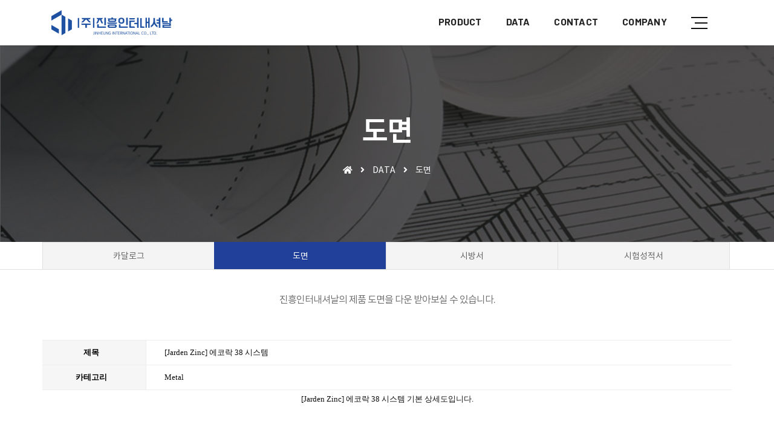

--- FILE ---
content_type: text/html
request_url: https://jinheung.co.kr/default/04/menu02.php?com_board_basic=read_form&com_board_idx=18&topmenu=4&left=2&&com_board_search_code=&com_board_search_value1=&com_board_search_value2=&com_board_page=3&&com_board_id=23&&com_board_id=23
body_size: 14000
content:
<!doctype html>
<html xmlns="https://www.w3.org/1999/xhtml" xml:lang="ko" lang="ko">
    <head>
        <!-- title -->
        <title>(주)진흥인터내셔날</title>
        <meta http-equiv="Content-Type" content="text/html; charset=euc-kr">
        <meta http-equiv="X-UA-Compatible" content="IE=edge,chrome=1">
        <meta name="viewport" content="width=device-width,initial-scale=1.0,maximum-scale=1" />
        <meta name="author" content="(주)진흥인터내셔날">
        <!-- description -->
        <meta name="description" content="종합건축자재 유통·가공 업체 (주)진흥인터내셔날 입니다.">
        <!-- keywords -->
        <meta name="keywords" content="진흥, 진흥인터내셔날, JINHEUNG, 종합 건축자재, 지붕재, 외장재, 멤브레인, 단열재, 지붕창, 독일시스템창호, 목재, 합판, 각관, 점토기와, CS기와, 브라스기와, 아스팔트 슁글, 사이딩, 세라믹사이딩, 메탈사이딩, 메탈, 징크, J-METAL, 알루플라스트, I-CUBE, 아이엠사이딩, 인슐레이션, 아키타일, JM PANEL, 더브릭타일, THE BRICKTILE, JH-VENT, JH-TOOL, 공구, 징크공구, KMEW, JH-GUTTER, 빌드하우징">
        <meta property="og:title" content="(주)진흥인터내셔날" />
        <meta property="og:url" content=http://www.jhroof.com/>
        <meta property="og:type" content="website" />
        <meta property="og:description" content="종합건축자재 유통·가공 업체 (주)진흥인터내셔날 입니다." />
        <meta property="og:image" content="../img/images/jh-preview.png" />
        <meta name="naver-site-verification" content="ccd2929c12f120f4e288fba069a11bbbe9e93104" />
        <!-- favicon -->
        <link rel="shortcut icon" href="../img/images/icon_JH.png">
        <link rel="apple-touch-icon" href="../img/images/icon_JH.png">
        <link rel="apple-touch-icon" sizes="72x72" href="../img/images/icon_JH.png">
        <link rel="apple-touch-icon" sizes="114x114" href="../img/images/icon_JH.png">
        <link rel="stylesheet" href="../inc/css/NotoSans.css" />
        <link rel="stylesheet" href="../inc/main_style.css" />
        <!-- animation -->
        <link rel="stylesheet" href="../inc/css/animate.css" />
        <!-- bootstrap -->
        <link rel="stylesheet" href="../inc/css/bootstrapmin.css" />
        <!-- et line icon --> 
        <link rel="stylesheet" href="../inc/css/etlineicons.css" />
        <!-- font-awesome icon -->
        <link rel="stylesheet" href="../inc/css/fontawesomemin.css" />
        <link rel="stylesheet" href="../inc/css/fontawesome.css" />
        <link rel="stylesheet" href="../inc/css/xeicon.css" />
        <!-- themify icon -->
        <link rel="stylesheet" href="../inc/css/themifyicons.css">
        <!-- swiper carousel -->
        <link rel="stylesheet" href="../inc/css/swipermin.css">
        <!-- justified gallery  -->
        <link rel="stylesheet" href="../inc/css/justifiedgaller.css">
        <!-- magnific popup -->
        <link rel="stylesheet" href="../inc/css/magnificpopup.css" />
        <!-- revolution slider -->
        <link rel="stylesheet" type="text/css" href="../inc/css/settings.css" media="screen" />
        <link rel="stylesheet" type="text/css" href="../inc/css/layers.css">
        <link rel="stylesheet" type="text/css" href="../inc/css/navigation.css">
        <!-- bootsnav -->
        <link rel="stylesheet" href="../inc/css/bootsnav.css">
        <link rel="stylesheet" href="../inc/css/xeicon.css">
        <!-- style -->
        <link rel="stylesheet" href="../inc/css/style.css" />
        <link rel="stylesheet" href="../inc/css/board.css" />
        <!-- responsive css -->
        <link rel="stylesheet" href="../inc/css/responsive.css" />
        <!--[if IE]>
            <script src="../inc/js/html5shiv.js"></script>
        <![endif]-->
        <script type="text/javascript" src="/bizdemo84155/inc/ins_js/jj112.js"></script>
        <link rel='stylesheet' type='text/css' href='/bizdemo84155/inc/ins_css/instashow.css'>
        <script type="text/javascript" src="/bizdemo84155/inc/ins_js/runtime.js"></script>
        <script type="text/javascript" src="/bizdemo84155/inc/ins_js/instashow.js"></script>
        <script type="text/javascript" src="/bizdemo84155/inc/ins_js/pack.js"></script>
        <script type="text/javascript" src="/bizdemo84155/inc/ins_js/foundation.js"></script>
        <script type="text/javascript" src="/bizdemo84155/inc/ins_js/main.js"></script>
        <script type="text/javascript" src="/bizdemo84155/inc/ins_js/fullpage.js"></script>
        <script type="text/javascript" src="/bizdemo84155/inc/js/jh_ui.js"></script>
        <script type="text/javascript" src="/bizdemo84155/inc/js/jh_tab.js"></script>
        <link href="https://fonts.googleapis.com/css?family=Fredericka+the+Great" rel="stylesheet">
        <link href="https://fonts.googleapis.com/css?family=Mrs+Saint+Delafield" rel="stylesheet">
        <link href="https://fonts.googleapis.com/css?family=Teko:400,500,600,700" rel="stylesheet">
        <link href="https://fonts.googleapis.com/css2?family=Barlow:wght@400;700&display=swap" rel="stylesheet">
    </head>
    <body>
<!-- start header -->
        <header class="header-with-topbar">

<nav class="navbar navbar-default bootsnav navbar-top header-light-transparent bg-transparent" >
    <div class="quick_family z-index-111" style="position: absolute; right: 0; top: 0;"> 
        <a href="javascript:void(0)" id="btnBiz"><img src="../img/images/btn_family.png" alt="e-business 레이어 보기" /></a>
    </div>

    <div class="container nav-header-container">
                    <!-- start logo -->
                    <div class="row">
                        <div class="col-lg-2 col-md-2 col-xs-5">
                            <a href="../main/main.php" title="진흥인터내셔날" class="logo"><img src="../img/images/logo.png"></a>
                        </div>
<!-- 추가 -->
<style>
.dropdown-submenu{position:relative;}
.dropdown-submenu>.dropdown-menu{top:0;left:100%;margin-top:-6px;margin-left:-1px;-webkit-border-radius:0 6px 6px 6px;-moz-border-radius:0 6px 6px 6px;border-radius:0 6px 6px 6px;}
.dropdown-submenu:hover>.dropdown-menu{display:block;}
.dropdown-submenu>a:after{display:block;content:" ";float:right;width:0;height:0;border-color:transparent;border-style:solid;border-width:5px 0 5px 5px;border-left-color:#cccccc;margin-top:5px;margin-right:-10px;}
.dropdown-submenu:hover>a:after{border-left-color:#ffffff;}
.dropdown-submenu.pull-left{float:none;}.dropdown-submenu.pull-left>.dropdown-menu{left:-100%;margin-left:10px;-webkit-border-radius:6px 0 6px 6px;-moz-border-radius:6px 0 6px 6px;border-radius:6px 0 6px 6px;}
</style>

                        <!-- end logo -->
                        <div class="col-md-10 col-xs-2 width-auto pull-right accordion-menu xs-no-padding-right">
                            <button type="button" class="navbar-toggle collapsed pull-right" data-toggle="collapse" data-target="#navbar-collapse-toggle-1">
                                <span class="sr-only">toggle navigation</span>
                                <span class="icon-bar"></span>
                                <span class="icon-bar"></span>
                                <span class="icon-bar"></span>
                            </button>
                            <div class="navbar-collapse collapse no-padding-right" id="navbar-collapse-toggle-1">
                                <ul id="accordion" class="nav navbar-nav navbar-center bar-font text-menu" data-in="fadeIn" data-out="fadeOut">
                                    <li class="dropdown simple-dropdown"><a href="javascript:void(0); "  data-toggle="dropdown">PRODUCT</a><i class="fa fa-angle-down dropdown-toggle" data-toggle="dropdown" aria-hidden="true"></i>
                                        <!-- start sub menu -->
                                        <ul class="dropdown-menu" role="menu">
                                            <li><a href="../02/menu01.php?topmenu=2&left=1">전체</a></li>
                                            <li class="dropdown-submenu"><a href="../02/menu02.php?topmenu=2&left=2" data-toggle="dropdown">지붕재</a>
                                            </li>
                                            <li class="dropdown-submenu"><a href="../02/menu03.php?topmenu=2&left=3" data-toggle="dropdown">외장재</a>
                                            </li>
                                            <li class="dropdown-submenu"><a href="../02/menu04.php?topmenu=2&left=4" data-toggle="dropdown">멤브레인&단열재</a>
                                            </li>
                                            <li class="dropdown-submenu"><a href="../02/menu05.php?topmenu=2&left=5" data-toggle="dropdown">창호</a>
                                            </li>
                                            <li class="dropdown-submenu"><a href="../02/menu06.php?topmenu=2&left=6" data-toggle="dropdown">목재&합판·각관</a>
                                            </li>
                                            <li class="dropdown-submenu"><a href="../02/menu07.php?topmenu=2&left=7" data-toggle="dropdown">시스템&부자재</a>
                                            </li>                                           
                                        </ul>
                                    </li>
                                    <!--
                                    <li class="dropdown simple-dropdown"><a href="javascript:void(0);"  data-toggle="dropdown">PORTFOLIO</a><i class="fa fa-angle-down dropdown-toggle" data-toggle="dropdown" aria-hidden="true"></i>
                                        <ul class="dropdown-menu">
                                            <li><a href="../03/menu01.php?topmenu=3&left=1">Phogo Gallery</a></li>
                                            <li><a href="../03/menu05.php?topmenu=3&left=2">Instagram Gallery</a></li>
                                            <li><a href="../03/menu02.php?topmenu=3&left=3">Html Source 01</a></li>
                                            <li><a href="../03/menu03.php?topmenu=3&left=4">Html Source 02</a></li>
                                            <li><a href="../03/menu04.php?topmenu=3&left=5">Html Source 03</a></li>
                                        </ul>
                                    </li>
                                    -->
                                    <li class="dropdown simple-dropdown"><a href="javascript:void(0);"  data-toggle="dropdown">DATA</a><i class="fa fa-angle-down dropdown-toggle" data-toggle="dropdown" aria-hidden="true"></i>
                                        <!-- start sub menu -->
                                        <ul class="dropdown-menu" role="menu">
                                            <li><a href="../04/menu01.php?topmenu=4&left=1">카달로그</a></li>
                                            <li><a href="../04/menu02.php?topmenu=4&left=2">도면</a></li>
                                            <li><a href="../04/menu03.php?topmenu=4&left=3">시방서</a></li>
                                            <li><a href="../04/menu04.php?topmenu=4&left=4">시험성적서</a></li>
                                        </ul>
                                    </li>
                                    <li class="dropdown simple-dropdown"><a href="javascript:void(0);"  data-toggle="dropdown">CONTACT</a><i class="fa fa-angle-down dropdown-toggle" data-toggle="dropdown" aria-hidden="true"></i>
                                        <!-- start sub menu -->
                                        <ul class="dropdown-menu" role="menu">
                                            <li><a href="../05/menu01.php?topmenu=5&left=1">공지사항</a></li>
                                            <li><a href="../05/menu04.php?topmenu=5&left=2">견적문의</a></li>
                                            <li><a href="../05/menu05.php?topmenu=5&left=3">샘플신청</a></li>
                                            <li><a href="../05/menu03.php?topmenu=5&left=4">채용정보</a></li>
                                        </ul>
                                    </li>
                                    <li class="dropdown simple-dropdown"><a href="javascript:void(0);"  data-toggle="dropdown">COMPANY</a><i class="fa fa-angle-down dropdown-toggle" data-toggle="dropdown" aria-hidden="true"></i>
                                        <!-- start sub menu -->
                                        <ul class="dropdown-menu" role="menu">
                                            <li><a href="../01/menu01.php?topmenu=1&left=1">회사소개</a></li>
                                            <li><a href="../01/menu02.php?topmenu=1&left=2">CI 소개</a></li>
                                            <li><a href="../01/menu03.php?topmenu=1&left=3">오시는 길</a></li>
                                        </ul>
                                    </li>
                                    <!-- <li class="dropdown simple-dropdown"><a href="../mall/mall1.php?topmenu=p&mode=list"  data-toggle="dropdown">SHOP</a></li> -->
                                    <li class="dropdown megamenu-fw">
                                        <a href="javascript:void(0);"  data-toggle="dropdown"><img class="icon_allmenu" src="../img/images/icon_allmenu.png" /></a><i class="fa fa-angle-down dropdown-toggle" data-toggle="dropdown" aria-hidden="true"></i>
                                        <!-- start sub menu -->
                                        <div class="menu-back-div dropdown-menu megamenu-content mega-menu collapse mega-menu-full icon-list-menu">
                                            <ul class="equalize sm-equalize-auto">
                                                <!-- start sub menu column  -->
                                                <li class="mega-menu-column col-lg-2 col-md-2 col-sm-12 col-xs-12">
                                                    <!-- start sub menu item  -->
                                                    <ul>
                                                        <li class="dropdown-header">지붕재</li>
                                                        <li><a href="../02/menu0211.php?topmenu=111&left=1">- CS기와</a></li>
                                                        <li><a href="../02/menu0221.php?topmenu=112&left=1">- BRAAS기와</a></li>
                                                        <li><a href="../02/menu0224.php?topmenu=112&left=1">- 코버트기와</a></li>
                                                        <li><a href="../02/menu0231.php?topmenu=113&left=1">- JARDEN ZINC</a></li>
                                                        <li><a href="../02/menu0241.php?topmenu=114&left=1">- J-METAL</a></li>
                                                        <li><a href="../02/menu0251.php?topmenu=115&left=1">- IKO슁글</a></li>
                                                        <li><a href="../02/menu0261.php?topmenu=116&left=1">- 오웬스코닝슁글</a></li>
                                                        <li><a href="../02/menu0271.php?topmenu=117&left=1">- 루비금속기와</a></li>
                                                        <li><a href="../02/menu0281.php?topmenu=118&left=1">- KMEW</a></li>
                                                    </ul>
                                                    <!-- end sub menu item  -->
                                                </li>
                                                <!-- end sub menu column -->
                                                <!-- start sub menu column -->
                                                <li class="mega-menu-column col-lg-2 col-md-2 col-sm-12 col-xs-12">
                                                    <!-- start sub menu item  -->
                                                    <ul>
                                                        <li class="dropdown-header">외장재</li>
                                                        <li><a href="../02/menu0311.php?topmenu=121&left=1">- ICUBE</a></li>
                                                        <li><a href="../02/menu0321.php?topmenu=122&left=1">- IMS</a></li>
                                                        <li><a href="../02/menu0331.php?topmenu=123&left=1">- JM-PANEL</a></li>
                                                        <li><a href="../02/menu0341.php?topmenu=124&left=1">- 아키타일</a></li>
                                                        <li><a href="../02/menu0351.php?topmenu=125&left=1">- ABC 타일벽돌</a></li>
                                                        <li><a href="../02/menu0361.php?topmenu=126&left=1">- 말페샤 벽돌타일</a></li>
                                                        <li><a href="../02/menu0371.php?topmenu=127&left=1">- 에코타일</a></li>
                                                        <li><a href="../02/menu0381.php?topmenu=128&left=1">- 모노타일</a></li>
                                                        <li><a href="../02/menu0386.php?topmenu=129&left=1">- 세라믹 타일</a></li>
                                                        <li><a href="../02/menu0391.php?topmenu=129&left=1">- 고타일 & 고벽돌</a></li>
                                                        <li><a href="../02/menu0310.php">- 하이클래딩</a></li>
                                                        <li><a href="../02/menu0320.php">- 테라 솔리드</a></li>
                                                    </ul>
                                                    <!-- end sub menu item  -->
                                                </li>
                                                <!-- end sub menu column  -->
                                                <!-- start sub menu column  -->
                                                <li class="mega-menu-column col-lg-2 col-md-2 col-sm-12 col-xs-12">
                                                    <!-- start sub menu item  -->
                                                    <ul>
                                                        <li class="dropdown-header">멤브레인 & 단열재</li>
                                                        <li><a href="../02/menu0411.php?topmenu=131&left=1">- 델타 투습방수지</a></li>
                                                        <li><a href="../02/menu0421.php?topmenu=132&left=1">- 델타 멤브레인</a></li>
                                                        <li><a href="../02/menu0431.php?topmenu=133&left=1">- 델타 기밀자재</a></li>
                                                        <li><a href="../02/menu0441.php?topmenu=134&left=1">- 델타 기타자재</a></li>
                                                        <li><a href="../02/menu0451.php?topmenu=135&left=1">- MDM</a></li>
                                                        <li><a href="../02/menu0491.php">- BRAAS 부자재</a></li>
                                                        <li><a href="../02/menu0481.php">- JH-VENT W</a></li>
                                                        <li><a href="../02/menu0461.php?topmenu=136&left=1">- 하니소 이소바</a></li>
                                                        <li><a href="../02/menu0471.php?topmenu=137&left=1">- SKYTECH</a></li>
                                                    </ul>
                                                    <!-- end sub menu item  -->
                                                </li>
                                                <!-- end sub menu column  -->
                                                <!-- start sub menu column  -->
                                                <li class="mega-menu-column col-lg-2 col-md-2 col-sm-12 col-xs-12">
                                                    <!-- start sub menu item  -->
                                                    <ul>
                                                        <li class="dropdown-header">창호</li>
                                                        <li><a href="../02/menu0511.php?topmenu=141&left=1">- uPVC System</a></li>
                                                        <li><a href="../02/menu0521.php?topmenu=142&left=1">- Aluminum System</a></li>
                                                        <li><a href="../02/menu0531.php?topmenu=143&left=1">- Curtain Wall</a></li>
                                                        <li><a href="../02/menu0541.php?topmenu=144&left=1">- Enterance Door</a></li>
                                                        <li><a href="../02/menu0551.php?topmenu=145&left=1">- Glass Railing</a></li>
                                                        <li><a href="../02/menu0561.php?topmenu=146&left=1">- Skywindow</a></li>
                                                        <li><a href="../02/menu0571.php?topmenu=147&left=1">- Accessories</a></li>

                                                    </ul>
                                                    <!-- end sub menu item  -->
                                                </li>
                                                <!-- end sub menu column  -->
         <!-- start sub menu column  -->
                                                <li class="mega-menu-column col-lg-2 col-md-2 col-sm-12 col-xs-12">
                                                    <!-- start sub menu item  -->
                                                    <ul>
                                                        <li class="dropdown-header">목재 & 합판·각관</li>
                                                        <li><a href="../02/menu061.php?topmenu=15&left=1">- 각파이프</a></li>
                                                        <li><a href="../02/menu062.php?topmenu=15&left=2">- 내수합판/OSB</a></li>
                                                        <li><a href="../02/menu063.php?topmenu=15&left=3">- 중국·베트남 합판</a></li>
                                                        <li><a href="../02/menu064.php?topmenu=15&left=4">- 구조목</a></li>
                                                        <li><a href="../02/menu065.php?topmenu=15&left=5">- 방부목</a></li>
                                                    </ul>
                                                    <!-- end sub menu item  -->
                                                </li>
                                                <!-- end sub menu column -->
         <!-- start sub menu column  -->
                                                <li class="mega-menu-column col-lg-2 col-md-2 col-sm-12 col-xs-12">
                                                    <!-- start sub menu item  -->
                                                    <ul>
                                                        <li class="dropdown-header">시스템 & 부자재</li>
                                                        <li><a href="../02/menu0711.php?topmenu=161&left=1">- J-METAL시스템</a></li>
                                                        <li><a href="../02/menu0721.php?topmenu=162&left=1">- JH-GUTTER</a></li>
                                                        <li><a href="../02/menu0731.php?topmenu=163&left=1">- JH-VENT 벤트</a></li>
                                                        <li><a href="../02/menu0741.php?topmenu=164&left=1">- JH-TOOL 공구</a></li>
                                                        <li><a href="../02/menu0751.php?topmenu=165&left=1">- 실리콘 및 철물</a></li>
                                                        <li><a href="../02/menu0761.php?topmenu=166&left=1">- 방수시트 및 본드</a></li>
                                                    </ul>
                                                    <!-- end sub menu item  -->
                                                </li>
                                                <!-- end sub menu column -->
                                </ul>
                            </div>
                        </div>
                    </div>
                       <!--
                       <div class="col-lg-2 col-md-2 col-xs-5 sm-width-auto text-right sm-no-padding-left">
                            <div class="header-social-icon xs-display-none slider-font font-weight-600 " style="font-size:11px;">
                                <a href="#" style="padding:0 10px 0 0;"><img src="../img/images/icon_facebook.png"></a>
                                <a href="#" style="padding:0 10px 0 0;"><img src="../img/images/icon_kakaotalk.png"></a>
                                <a href="#" style="padding:0 20px 0 0;"><img src="../img/images/icon_blog.png"></a>
                                <a href="#" style="padding:0 10px 0 0;">KR</a>
                                <a href="#" style="padding:0 10px 0 0;">EN</a>
                                <a href="#" style="padding:0 10px 0 0;">CH</a>                 
                            </div>
                        </div>
                        -->
                </div>
</nav>
<!-- end navigation --> 

<!-- dropdown 위치 --> 

        </header>
        <!-- end header -->

</div>

        <!-- start page title section -->
        <section class="no-padding small-screen position-relative wow fadeIn">
            <div class="opacity-medium bg-extra-dark-gray"></div>
            <div class="container">
                <div class="row">
                    <div class="col-md-12 col-sm-12 col-xs-12 display-table small-screen page-title-large">
                        <div class="display-table-cell vertical-align-middle text-center ">
                            <!-- start page title -->
                            <h1 class="display-block text-white bar-font font-weight-600 margin-30px-bottom margin-ten-top">도면</h1>
                            <p class="navi">
                                <i class="fa fa-home"></i> 
                                <span class="arrow-pd"><i class="fa fa-angle-right"></i></span> DATA 
                                <span class="arrow-pd"><i class="fa fa-angle-right"></i></span> 도면
                            </p>
                            <!-- end page title -->
                        </div>
                    </div>
                </div>
            </div>
            <div class="swiper-auto-fade swiper-container z-index-minus2 position-absolute top-0 width-100 height-100">
                <div class="swiper-wrapper">
                    <!-- start slider item -->
                    <div class="swiper-slide small-screen" style="background-image:url('../img/images/top_bg_0301.jpg');"></div>
                    <!-- end slider item -->
                </div>
                <div class="swiper-pagination swiper-auto-pagination display-none"></div>
            </div>
        </section>
        <!-- end page title section -->

        <!-- start tab section --> 
        <section class="tab_section no-padding-tb">
            <div class="container">
                 <div class="row wrap tab_wrap">
                        <div class="submenu_tab">
                            <a href="javascript:;" onclick="subment_toggle(this);">도면 <i class="fas fa-chevron-down"></i></a>
                            <ul class="clearfix nav bar-font font-weight-500 text-center">
                                <li class="ratio4"><a href="menu01.php?topmenu=4&left=1"><span>카달로그</span></a></li>
                                <li class="on ratio4"><a href="menu02.php?topmenu=4&left=2"><span>도면</span></a></li>
                                <li class="ratio4"><a href="menu03.php?topmenu=4&left=3"><span>시방서</span></a></li>
                                <li class="ratio4"><a href="menu04.php?topmenu=4&left=4"><span>시험성적서</span></a></li>
                            </ul>
                        </div>
                </div>
             </div>
        </section>
       <!-- end tab section -->

        <!-- start about section -->
        <section class="big-section no-padding margin-three-top">
            <div class="container">
                <div class="row text-center">
                        <p class="text-medium line-height-24 letter-spacing-minus-1">
                        진흥인터내셔날의 제품 도면을 다운 받아보실 수 있습니다.</p>
                </div>
            </div>
        </section>
        <!-- end about section -->




        <section class="padding-two-top">
          <div class="container">
              <div class="row">
                <link rel='stylesheet' type='text/css' href='/cimg/photo/company.css' />
<style type="text/css">
/* 팝업 디자인 스타일 시작 */
#pop_table{width:410px;}
#pop_table td{font:0.8em verdana sans-serif;padding:5px;}
#pop_table .cell_top_margin{}
#pop_table .cell_foot_margin{}

#pop_table .cell_titlebar{height:32px;color:#F30;font-weight:bold;}
#pop_table .cell_ment{color:#AAA;}
#pop_table .cell_password{font:0.65em verdana sans-serif;}
#pop_table .cell_textarea{}
#pop_table .cell_btn{text-align:center}

#pop_table .input_password{width:120px;border:1px solid #EEE;}
#pop_table .input_textarea{width:100%;overflow:auto;border:1px solid #EEE;}
<script language="javascript" type="text/javascript" src="/cjs/javascript.lib.js?date=1721110582"></script>

/* 팝업 디자인 스타일 끝 */

/* 공통 스타일 시작 */
a:hover {text-decoration:none;}

/* 글목록 */
#container_list{width:100%;border:}
#container_list #cafe_bbs_list_table{width:100%;}
#container_list #cafe_bbs_list_table .list_cell_titles{height:32px;background:url(/resource/skins/Portfolio/titlewrap_bg.gif);}
#container_list #cafe_bbs_list_table .list_cell_items{text-align:center;}

/* 글목록 - titleWrap */
#container_list #cafe_blt_titleWrap{width:100%;}
#container_list #cafe_blt_titleWrap td{text-align:center;}
#container_list #cafe_blt_titleWrap .titleWrap_cell_admin{width:30px;background:url(/resource/skins/Portfolio/subject_line.gif) no-repeat 100% 50%;}
#container_list #cafe_blt_titleWrap .titleWrap_group1{width:50px;background:url(/resource/skins/Portfolio/subject_line.gif) no-repeat 100% 50%;}
#container_list #cafe_blt_titleWrap .titleWrap_group2{width:*;background:url(/resource/skins/Portfolio/subject_line.gif) no-repeat 100% 50%;}
#container_list #cafe_blt_titleWrap .titleWrap_group3{width:80px;background:url(/resource/skins/Portfolio/subject_line.gif) no-repeat 100% 50%;}
#container_list #cafe_blt_titleWrap .titleWrap_group4{width:100px;background:url(/resource/skins/Portfolio/subject_line.gif) no-repeat 100% 50%;}
#container_list #cafe_blt_titleWrap .titleWrap_group5{width:50px;}

/* 글목록 - 코멘트 갯수 표시 */
#container_list .char_cmt_num{color:#F30;padding:2px 0 2px 15px;background:url(/resource/skins/Portfolio/icon_cmt.gif) no-repeat 1% 50%;}
/* 글목록 - new 문자 표시 */
#container_list .char_new{color:#F30;}
/* 글목록 - hit 문자 표시 */
#container_list .char_hit{color:#F30;}
/* 글목록 - image 문자 표시 */
#container_list .char_image{color:#F30;}

/* 글목록 마우스 오버시 */
#container_list .trover{background-color:#EEE;}

/* 글목록 - Paging Line */
#container_list #paging_table{float:right;}
#container_list #paging_table tr{height:27px}
#container_list #paging_table .ept_btn_cell{width:5%;text-align:right;}
#container_list #paging_table .ept_link_area{width:95%}

/* 글목록 - Search Line */
#container_list #ext_search{width:100%;clear:both;}
#container_list #ext_search #search_table{width:260px;margin:0 auto;}
#container_list #ext_search #search_table .est_btn_cell{}
#container_list #ext_search #search_table .est_keyword_cell{}
#container_list #ext_search #search_table .est_cate_cell{}
#container_list #ext_search #search_table .keywordform{}
#container_list #ext_search #search_table .dateform{}

/* 글목록 - Category Line - 셀렉트형 */
#container_list #category_sel{height:30px;}

/* 글목록 - Category Line - 메뉴형*/
#container_list #category_navi{height:46px;overflow:visible;border-bottom:1px solid #ddd;margin-bottom:30px;}
#container_list #category_navi div{float:left;cursor:pointer;padding:10px 35px;color:#939393;border: 1px solid #ddd;border-left:0 solid transparent;}
#container_list #category_navi div:first-child{border-left: 1px solid #ddd;}
#container_list #category_navi .selected{font-weight:bold;color:#20409a;background:#eee;}
#container_list #category_navi div:hover{color:#232323;background:#eee;}
@media (max-width: 767px){
    #container_list #category_navi{border-bottom:0px solid #ddd;}
    #container_list #category_navi div{border-left: 1px solid #ddd;}
}


/* 글목록 - Admin Line */
#container_list #ext_paging{ float:right;text-align:right;}

#container_list #ext_admin{}
#container_list #ext_admin #admin_table{width:70%;float:left;}
#container_list #ext_admin #admin_table .item_content{padding: 5px;}
#container_list #ext_admin #admin_table .btn_del{}
#container_list #ext_admin #admin_table .btn_move{}
#container_list #ext_admin #admin_table .btn_copy{}

/* 글목록 - informationValue(작성자,작성일 등) */
#container_list .infor_table{width:100%;}
#container_list .infor_table .item_left{}
#container_list .infor_table .item_right{}
#container_list .infor_table .inline{}

/* 글목록 - 갤러리형 */
#container_list .gallery_item_table{margin:0 auto;text-align:center;float:left;margin-left:10px;}
#container_list .gallery_item_table .item_cell_top_margin{height:5px;}
#container_list .gallery_item_table .item_cell_foot_margin{height:5px;}
#container_list .gallery_item_table .item_cell_media{text-align:center;}
#container_list .gallery_item_table .item_cell_subject{text-align:center;padding:7px 0 10px 0;font-family:"NotoSansKR Medium";}
#container_list .gallery_item_table .item_cell_infor{}
#container_list .gallery_item_table .item_cell_infor .infor_table{width:100%}
#container_list .gallery_item_table .item_cell_infor .infor_table .item_left{width:50%;text-align:right;padding-right:3px;}
#container_list .gallery_item_table .item_cell_infor .infor_table .item_right{width:50%;color:#AAA;}

/* 글목록 - 갤러리형 split line */
#container_list .gallery_item_table_split{width:100%}
#container_list .gallery_item_table_split tr{height:1px;overflow:hidden;}
#container_list .gallery_item_table_split .cell_left{width:1%;}
#container_list .gallery_item_table_split .cell_center{width:98%;background-color:#fff;}
#container_list .gallery_item_table_split .cell_right{width:1%;}

/* 글보기 */
#container_view{width:100%;}
#container_view #cafe_bbs_view_table{width:100%;}
#container_view #cafe_bbs_view_table .view_cell_main{border-top:3px solid #fff;}
#container_view #cafe_bbs_view_table .view_cell_rate{}
#container_view #cafe_bbs_view_table .view_cell_comm_action{}
#container_view #cafe_bbs_view_table .view_cell_comm{}
#container_view #cafe_bbs_view_table .view_cell_comm_list{}

/* 글보기 - 메인 */
#container_view #cafe_bbs_view_table #view_main_table{width:100%;}
#container_view #cafe_bbs_view_table #view_main_table .item_cell_subject{width:15%;height:25px;text-align:right;padding-right:10px;border-right:1px solid #EEE;color:#000;}
#container_view #cafe_bbs_view_table #view_main_table .item_cell_value{width:85%;}
#container_view #cafe_bbs_view_table #view_main_table .item_cell_content{padding:5px;line-height:1.6em;border-top:1px solid #EEE;border-bottom:1px solid #EEE;}

/* 글보기 - 투표 */
#container_view #cafe_bbs_view_table #view_rate_table{width:100%}
#container_view #cafe_bbs_view_table #view_rate_table .rate_theme{height:28px;text-indent:17px;font-weight:bold;border-top:1px solid #EEE;background:url(/resource/skins/Portfolio/icon_square.gif) no-repeat 5px 40%;}
#container_view #cafe_bbs_view_table #view_rate_table .rate_instance{}
#container_view #cafe_bbs_view_table #view_rate_table .rate_instance .instance_star{text-align:center;padding:5px;}
#container_view #cafe_bbs_view_table #view_rate_table .rate_instance .instance_item{}
#container_view #cafe_bbs_view_table #view_rate_table .rate_instance .instance_btn{padding:5px;text-align:right;}

#container_view #cafe_bbs_view_table #view_rate_table #rate_result_table{width:100%}
#container_view #cafe_bbs_view_table #view_rate_table #rate_result_table td{padding:3px;}
#container_view #cafe_bbs_view_table #view_rate_table #rate_result_table .item_exam{text-align:right;}
#container_view #cafe_bbs_view_table #view_rate_table #rate_result_table .item_graph{width:80%;}
#container_view #cafe_bbs_view_table #view_rate_table #rate_result_table .item_num{width:10%;}
#container_view #cafe_bbs_view_table #view_rate_table #rate_result_table .item_foot{padding:5px;text-align:right;border-top:1px solid #EEE;border-bottom:1px solid #EEE;}

#container_view #cafe_bbs_view_table #view_rate_table #rate_result_table .rate_graph{height:12px;background-color:#F30;}
#container_view #cafe_bbs_view_table #view_rate_table #rate_result_table .char_rate{color:#AAA;}
#container_view #cafe_bbs_view_table #view_rate_table #rate_result_table .char_total{color:#F30;font-weight:bold;}

/* 글보기 - 코멘트 글쓰기 */
#container_view #cafe_bbs_view_table #view_comm_table{width:100%}
#container_view #cafe_bbs_view_table #view_comm_table td{padding:6px;background-color:#F6F6F6;}
#container_view #cafe_bbs_view_table #view_comm_table .item_cell_top_margin{height:5px;}
#container_view #cafe_bbs_view_table #view_comm_table .item_cell_foot_margin{height:5px;}
#container_view #cafe_bbs_view_table #view_comm_table .item_cell_subject{width:10%;}
#container_view #cafe_bbs_view_table #view_comm_table .item_cell_value{width:90%;}
#container_view #cafe_bbs_view_table #view_comm_table .item_cell_content{}
#container_view #cafe_bbs_view_table #view_comm_table .item_cell_char{}
#container_view #cafe_bbs_view_table #view_comm_table .item_cell_btn{text-align:center}
#container_view #cafe_bbs_view_table #view_comm_table .input_name{}
#container_view #cafe_bbs_view_table #view_comm_table .input_pass{}
#container_view #cafe_bbs_view_table #view_comm_table .input_textarea{width:100%;overflow:auto}
#container_view #cafe_bbs_view_table #view_comm_table .input_char{}

/* 글보기 - 코멘트 리스트 */
#container_view #cafe_bbs_view_table .view_comm_list_table{width:100%}
#container_view #cafe_bbs_view_table .view_comm_list_table td{padding:6px;background-color:#F6F6F6;}
#container_view #cafe_bbs_view_table .view_comm_list_table .item_cell_top_margin{height:5px}
#container_view #cafe_bbs_view_table .view_comm_list_table .item_cell_foot_margin{height:5px}
#container_view #cafe_bbs_view_table .view_comm_list_table .item_cell_subject{height:30px;}
#container_view #cafe_bbs_view_table .view_comm_list_table .item_cell_content{}

#container_view #cafe_bbs_view_table .view_comm_list_table .cmt_name_area{font-weight:bold;}
#container_view #cafe_bbs_view_table .view_comm_list_table .cmt_date_area{}
#container_view #cafe_bbs_view_table .view_comm_list_table .cmt_btn_area{}

/* 글보기 - 코멘트 리스트 split line */
#container_view #cafe_bbs_view_table .view_comm_list_table_split{width:100%}
#container_view #cafe_bbs_view_table .view_comm_list_table_split tr{height:1px;overflow:hidden;}
#container_view #cafe_bbs_view_table .view_comm_list_table_split .cell_left{width:1%;}
#container_view #cafe_bbs_view_table .view_comm_list_table_split .cell_center{width:98%;background-color:#EEE;}
#container_view #cafe_bbs_view_table .view_comm_list_table_split .cell_right{width:1%;}

/* 글보기 - 버튼 영역 */
#container_view #cafe_bbs_view_table #view_btn_table{width:100%}
#container_view #cafe_bbs_view_table #view_btn_table td{padding:5px;}
#container_view #cafe_bbs_view_table #view_btn_table .left_area{width:40%;}
#container_view #cafe_bbs_view_table #view_btn_table .right_area{width:60%;text-align:right;}

/* 글쓰기 */
#container_write{width:100%;}
#container_write #cafe_bbs_write_table{width:100%;}
#container_write #cafe_bbs_write_table .write_cell_main{}
#container_write #cafe_bbs_write_table .write_cell_btn{}

/* 글쓰기 - 메인 */
#container_write #cafe_bbs_write_table #write_main_table{width:100%;border:5px solid #DDD;}
#container_write #cafe_bbs_write_table #write_main_table .item_cell_subject{font-weight:bold;height:40px;padding-right:10px;text-align:right;font-size:13px;}
#container_write #cafe_bbs_write_table #write_main_table .item_cell_value{padding-left:10px;}
#container_write #cafe_bbs_write_table #write_main_table .item_cell_content{}

#container_write #cafe_bbs_write_table #write_main_table .input_form{}
#container_wrtie #cafe_bbs_write_table #write_main_table .input_colorpick{}
#container_write #cafe_bbs_write_table #write_main_table .input_textarea{}

/* 글쓰기 - 버튼 영역 */
#container_write #cafe_bbs_write_table #write_btn_table{width:100%;}
#container_write #cafe_bbs_write_table #write_btn_table tr{height:35px;}
#container_write #cafe_bbs_write_table #write_btn_table .left_area{width:89%;}
#container_write #cafe_bbs_write_table #write_btn_table .right_area{width:11%;}

/* 현재 선택한 글 */
#container_list .curr_article{background-color:#CCCCCC !important;}

/* ETC */
.clear{clear:both;height:0;overflow:hidden;}
.public_input{width:95%; height:30px; font-size:12px;  border:1px solid #e5e5e5}
.public_btn{border:1px solid #EEE;background-color:#FFF;}
.split_line{height:1px;background-color:#EEE;overflow:hidden;}
#container_list form, #container_view form, #container_write form{margin:0;padding:0;}
#container_list select, #container_view select, #container_write select{color:#FFF;background-color:#000;}
<script language="javascript" type="text/javascript" src="/cjs/javascript.lib.js?date=1721110582"></script>


p{
margin:0;
padding:0;
}
/* 공통 스타일 끝 */

/* 썸네일 부분 */
.thumbImglist{
	text-align: center;
	border-left: 1px solid #AAA;
	border-right: 1px solid #AAA;
	border-bottom: 1px solid #AAA;
	padding: 3px;
}

.thumbImglist a:link img{
	text-decoration: none;
	width:px;
	height:px;
}

.thumbImglist a:hover img{
	border:3px solid #FFA800;
	width:-6px;
	height:-6px;
}

.thumbImglist_small a:link img{
	text-decoration: none;
}

.thumbImglist_small a:hover img{
	border:3px solid #FFA800;
	width:-6px;
	height:-6px;
}

.arrow a:link img{
	border:none;
	width:12px;
	height:25px;
}

.arrow a:hover img{
	border:none;
	width:12px;
	height:25px;
}

/* 포토게시판 메인 */
#photoA #main-img{
	text-align:center;
	cursor:pointer;
	width:425px;
	height:425px;
	background:#FFF;
}

/* 포토게시판 슬라이드 조절 부분 */
#photoA #photo_slide_set_area{
	background: url(/cimg/photo/bg_imgViewSet.gif);
	width: 148px;
	height: 53px;
}

#photoA #photo_slide_set_area .stick{
	height: 25px;
}

#photoA #photo_page_info_area{
	text-align: right;
	font: 8pt verdana sans-serif;
	color: #999;
	height: 28px;
	background: url(/cimg/photo/img_top_list.gif);
}

#photoA .photo_currpaging{
	font-weight: bold;
	color: #F30;
}

#photoA .photo_etcpaging{
	font-weight: bold;
	color: #999;
}

/* 포토게시판 페이징 부분 */
#photoA #photo_paging_area td{
	padding: 6px;
}

/* 포토게시판 내용 부분 */
#photoA #photo_desc_area{
	width: 100%;
	border: 1px solid #EEE;
	border-collapse: collapse;
}

#photoA #photo_desc_area .subject_line{
	padding: 5px;
	background:url(/cimg/photo/td_bg.gif);
}

#photoA #photo_desc_area .desc_line{
	padding: 8px;
}
</style>

<script type='text/javascript' src='/cjs/global.js'></script>
<script type='text/javascript' src='/cjs/control.js'></script>
<script type='text/javascript' src='/cjs/board.js?com_board_id=23&template=bizdemo84155'></script>
<script type="text/javascript">
//<![CDATA[
var slide , subImageList;

/**
* 포토게시판 - 슬라이드 플레이/온오프
* @param void
* @return void
*/
function playOnOff()
{
	if(slide.started && !slide.stopped)
	{
		 slide.slideOnChange('off'); 		slide.stop();
	}
	else{
		 slide.slideOnChange('on'); 		slide.play();
	}
}

/**
* 포토게시판 - 이미지 체인징
* @param void
* @return void
*/
function changeImg(img)
{
	slide.imgChange(img)
}

/**
* 포토게시판 - 서브이미지 Arrow Btn Event
* @param void
* @return void
*/
function subMove( mv , idx)
{
	slide.stop();
	var start , end;
	var subImage =Json.toString(subImageList[idx][idx]);
    subImage = subImage.replace(/[\]\[]/ig, '');

	var temp = subImage.split(',');
	var imgs  = [];
	var userdir = "";
	var img_html="";
	var pos =0;
	for(var i=0;i<temp.length;i++)
	{
		if(temp[i].indexOf(".") >= 0) 	imgs.push(temp[i]);
	}

	start = parseInt(mv)-7;
	end   = parseInt(mv);
	var prev = mv-1;
	var next = end+1;

	if(start > 0 ){
		img_html += "<a href=\"javascript:subMove(" + prev  + " , '"+ idx + "');\" class='arrow' ><img src='/cimg/btn_arrowLeft_small.gif' border='0' align='absmiddle' style='width:12px;height:25px;border:0px;' hspace=2 alt='' /></a>";
	}else{
		img_html += "";
	}

	for(var i=start;i<end;i++)
	{
		tmp = [];
        tmp[0] = getFileName(imgs[i]);
        tmp[1] = getFileExtension(imgs[i]);
        var thumbfile= tmp[0].replace(/\"/,'') +  '.'  + tmp[1].replace(/\"/,'') ;
		img_html +="<a href=\"javascript:changeImg('"+ tmp[0].replace(/\"/,'')+'.'+tmp[1].replace(/\"/,'') + "');\" class='img_list'><img src='"+thumbfile+"' border='0' width='px' height='px' alt='' /></a>\n";
	}

	if(imgs.length > 7 && mv < imgs.length  ){
		img_html += "<a href=\"javascript:subMove(" + next + " , '"+ idx + "');\" class='arrow'><img src='/cimg/btn_arrowRight_small.gif' border='0' align='absmiddle'  style='width:12px;height:25px;border:0px;' alt='' /></a>";
	}else{
		img_html += "";
	}

	$('other-images').innerHTML = img_html;

}

/**
* 포토게시판 - Slide Start
* @param void
* @return void
*/
function slideStart()
{
	subImageList = [
            ];
	var obj = {
		slideon : '',
		mainimg   : { 'width' : 'px' , 'height' : 'px' },
		thubmimg  : { 'width' : 'px' , 'height' : 'px' },
		icon      : { 'play_on' : '' , 'play_off' : '' , 'stop_on' : '' , 'stop_off' : '' },
		uploadDir : '' ,
		playOff   : '' ,
		wait: 2000 ,
		effect: 'fade',
		duration: 0,
		loop: true,
		thumbnails: true,
		direction:"left" ,
		onClick: function(src){showPicture(src)}
	}

	var durationInput = $$('.duration');
	durationInput.addEvent("click" , function(){
		var interval = parseFloat(durationInput.getValue().filter(function(item){if(item) return item}));
		slide.setTimer(interval);
	});
	slide = new Sx.Slide('main-img' , 'desc', 'slideshowThumbnail' , obj , subImageList );
	slide.play();
}

/**
* 포토게시판 - Load
* @param void
* @return void
*/
window.addEvent("domready",function(){
	try{
		slideStart();
	}catch(e){
	}
});

/**
* 코멘트 스트링 체크
* @param object Element 객체
* @return void
*/
function strlen_escape(obj) {
    var i = 0;
    var lenNum = obj.value.length;
    var tmp = 0;
    var tmpbyte = 0;
    var displayObj = document.getElementById('txtDiplay');
    var tmpStr="";
    for(i=0;i<lenNum;i++) {
        tmp = escape(obj.value.charAt(i)).length;
        if(tmp > 3 ) tmpbyte++; //한글일경우
        if(tmpbyte >1000){
            alert('1000자 이상 입력 하실 수 없습니다. ');
            obj.value = tmpStr;
            break;
        }else{
            tmpStr += obj.value.charAt(i) ;
            displayObj.value = tmpbyte;
        }
        tmpbyte++
    }
}


/**
* 팝업 이미지
* @param null
* @return void
*/
function showPicture(target) {
	var src = "";
	if(typeof target == "string")
		src = target;
	else
		src = target.src;

	var imgObj = new Image();
	imgObj.src = src;

	var wopt = "scrollbars=yes,status=no,resizable=no";
	wopt += ",width=" + imgObj.width;
	wopt += ",height=" + imgObj.height;

	var wbody = "<head>"
				 + "<title>image Viewer</title>"
				 + "<script type='text/javascript'>"
				 + "function finalResize(){"
				 + "  var oBody=document.body;"
				 + "  var oImg=document.images[0];"
				 + "  var xdiff=oImg.width-oBody.clientWidth;"
				 + "  var ydiff=oImg.height-oBody.clientHeight-20;"
				 + "  window.resizeBy(xdiff,ydiff);"
				 + "}"
				 + "</"+"script>"
				 + "</head>"
				 + "<body onLoad='finalResize()' style='margin:0;background:#000'>"
				 + "<a href='javascript:window.close()'><img src='" + src + "' border=0 alt=''></a>"
				 + "</body>"

	winResult = window.open("about:blank","",wopt);
	winResult.document.open("text/html", "replace");
	winResult.document.write(wbody);
	winResult.document.close();

	return;
}

//]]>
</script>
<script language="javascript" type="text/javascript" src="/cjs/javascript.lib.js?date=1721110582"></script>

<script type="text/javascript">
/**
* 이미지 테이블크기와 맞쳐 재조정
* @param null
* @return void
*/
function resizeImage(img_max_width)
{
	try{
		img_max_width = img_max_width ? img_max_width : 615;
		var imgObj = document.getElementById("post_area").getElementsByTagName("img");
		var osrc;
		for (i = 0; i<imgObj.length; i++)
		{
			pNode = imgObj[i].parentNode;
			var imgContainer = document.createElement("<div>");
			pNode.insertBefore(imgContainer, imgObj[i]);
			imgContainer.appendChild(imgObj[i]);
			osrc = imgObj[i].src;

			if(imgObj[i].width > img_max_width)
			{
				imgObj[i].style.width = img_max_width;
			}

			imgContainer.style.marginBottom = "0px";
						//declare onclick event
			if( imgObj[i].parentNode.tagName.toLowerCase() == "div" )
			{
				if( imgObj[i].parentNode.parentNode.tagName.toLowerCase() == "a" )
				{
					imgObj[i].onclick = function()
					{
						if( this.parentNode.parentNode.target != "_blank" ){
							location.href = this.parentNode.parentNode.href;
						}
					};
				}
				else{
									}
			}
			else if( imgObj[i].parentNode.tagName.toLowerCase() != "a" )
			{
							}
		}

		document.getElementById("post_area").style.visibility = "visible";
	}catch(e){
	}
}

/**
 * 함수 실행
 * @param null
 * @return void
 */
window.onload = function()
{
	resizeImage();
}
</script>

<div id="container_view">

<table id="cafe_bbs_view_table" border="0" cellspacing="0" cellpadding="0">
<tr>
	<td class="view_cell_main">
	<table id="view_main_table" border="0" cellspacing="0" cellpadding="0">
														<tr>
						<td class="item_cell_subject">
							제목
						</td>
						<td class="item_cell_value">
							                                								    [Jarden Zinc] 에코락 38 시스템
                                													</td>
					</tr>
																					<tr>
						<td class="item_cell_subject">
							카테고리
						</td>
						<td class="item_cell_value">
							                                								    Metal
                                													</td>
					</tr>
															<!-- 글 내용 -->
				<tr>
					<td class="item_cell_content" id="post_area" colspan="2">
						<P align=center>[Jarden Zinc] 에코락 38 시스템 기본 상세도입니다.<br />
<P align=center>&nbsp;
<P spellcheck=true align=center><IMG style="HEIGHT: 650px; WIDTH: 650px" hspace=5 src="/bizdemo84155/component/board/board_23/u_image/18/368853022_JH_data2_17.jpg"><br>
					</td>
				</tr>
																<!--첨부파일 S -->
					<tr>
						<td class="item_cell_subject">
								첨부파일
						</td>
						<td class="item_cell_value">
							<!-- 첨부파일존재2 -->
																								<div>
										<span>17_자든징크_에코락38 시스템 기본상세도.pdf</span>
										<a href="/chtml/board.php?template=bizdemo84155&com_board_basic=file_download&com_board_id=23&com_board_idx=18&com_board_file_seq=0"><img src="/bizdemo84155/img/component/board/board_23/download.gif" border="0" align="absmiddle" alt='' /></a>
										다운로드 : 334
									</div>
																						<!-- 첨부파일존재 -->
						</td>
					</tr>
					<!--첨부파일 E -->
														</table>
	</td>
</tr>
<tr>
	<td class="view_cell_rate"></td>
</tr>
<tr>
	<td class="view_cell_comm_list"></td>
</tr>
<tr>
	<td class="view_cell_comm"></td>
</tr>
<tr>
	<td class="view_cell_btn">
		<table id="view_btn_table" border="0" cellspacing="0" cellpadding="0">
			<tr>
				<td class="left_area">
					<a href="/default/04/menu02.php?topmenu=4&left=2&&com_board_search_code=&com_board_search_value1=&com_board_search_value2=&com_board_page=3&&com_board_id=23&"><img src="/resource/skins/Portfolio/list.gif" border='0' align="absmiddle" alt='' /></a>

				</td>
				<td class="right_area">
					
					<a href='javascript:alert("게시판 수정 권한이 없습니다.")' style='display:none'><img alt='' src='/resource/skins/Portfolio/modify.gif' border='0' /></a>
					<a href='javascript: com_board_delete("23", "18", "/default/04/menu02.php", "bizdemo84155", "topmenu=4&left=2&&com_board_search_code=&com_board_search_value1=&com_board_search_value2=&com_board_page=3&&com_board_id=23&")' style=''><img alt='' src='/resource/skins/Portfolio/delete.gif' border='0' /></a>
					
					<a href='javascript:alert("게시판 작성 권한이 없습니다.")' style='display:none'><img alt='' src='/resource/skins/Portfolio/write.gif' border='0' /></a>
				</td>
			</tr>
		</table>
	</td>
</tr>
</table>



</div>
              </div>
          </div>
        </section>





<div class="biz_container" id="biz_container">
    <div class="biz_box">
        <div class="i_title">FAMILY SITE<button type="button" class="btn_close"><img src="../img/images/biz_close2.png" alt="레이어닫기"></button></div>
        <div class="i_info">
            <!--<a href="http://www.cs-rooftiles.co.kr" target="_blank"><img src="../img/images/biz_family01.png" alt="CS기와" />CS기와</a>
            <a href="http://braas.co.kr" target="_blank">           <img src="../img/images/biz_family02.png" alt="브라스기와" />브라스기와</a>-->
            <a href="http://jhrooftile.com" target="_blank">           <img src="../img/images/biz_family16.png" alt="진흥기와" />진흥기와</a>
            <a href="http://j-metal.co.kr" target="_blank">         <img src="../img/images/biz_family03.png" alt="J-METAL" />J-METAL</a>
            <a href="http://jhwindow.com" target="_blank">    <img src="../img/images/biz_family04.png" alt="진흥창호" />진흥창호</a>
            <!--<a href="http://ikokorea.com" target="_blank">          <img src="../img/images/biz_family05.png" alt="IKO 슁글" />IKO 슁글</a>-->
            <a href="http://icubekorea.co.kr" target="_blank">      <img src="../img/images/biz_family06.png" alt="I-CUBE" />I-CUBE</a>
            <a href="http://imsiding.com" target="_blank">          <img src="../img/images/biz_family07.png" alt="IMS" />IMS</a>
            <a href="http://www.architile.co.kr" target="_blank">   <img src="../img/images/biz_family08.png" alt="아키타일" />아키타일</a>
            <a href="http://www.jmpanel.co.kr" target="_blank">     <img src="../img/images/biz_family10.png" alt="JM-PANEL" />JM-PANEL</a>
            <a href="http://www.bricktile.co.kr" target="_blank">   <img src="../img/images/biz_family09.png" alt="THE BRICKTILE" />THE BRICKTILE</a>
            <a href="http://www.jh-vent.com" target="_blank">       <img src="../img/images/biz_family11.png" alt="JH-VENT" />JH-VENT</a>
            <a href="http://www.jh-tool.co.kr" target="_blank">     <img src="../img/images/biz_family13.png" alt="JH-TOOL" />JH-TOOL</a>
            <a href=http://kmew.kr target="_blank">     <img src="../img/images/biz_family15.png" alt="KMEW" />KMEW</a>
            <a href="http://www.jh-gutter.com" target="_blank">     <img src="../img/images/biz_family12.png" alt="JH-GUTTER" />JH-GUTTER</a>
            <a href="http://buildhousing.com" target="_blank">      <img src="../img/images/biz_family14.png" alt="빌드하우징" />빌드하우징</a>
        </div>
    </div>
</div> 

<!-- 지도 & 회사정보 설정 시작 -->
        <section class="foot-contact no-padding bg-white">
            <div class="container-fluid">
                <div class="row equalize sm-equalize-auto">
                    <div class="foot-contact1 wow fadeInLeft last-paragraph-no-margin sm-text-center text-right cover-background padding-three-all" style="background:#4b4b4b url('../img/images/bg_main_contact.jpg') right center; ">
                        <h4 class="arial-font text-white font-weight-600">Contact</h4>
                        <p class="alt-font text-medium text-white">(주)진흥인터내셔날의 제품관련 <br>궁금하신 사항을 문의해주세요.</p>
                        <p class="margin-30px-top"><a href="../05/menu04.php?topmenu=5&left=2" class="text-large bar-font text-white white-link">Detail view   <i class="fas fa-chevron-right"></i></a></p>
                    </div>
                    <div class="foot-contact2 wow fadeInRight last-paragraph-no-margin sm-text-center text-left cover-background padding-three-all" style="background:#384c81 url('../img/images/bg_down.jpg') right center;">
                        <h4 class="arial-font text-white font-weight-600">Download</h4>
                        <p class="alt-font text-medium text-white">(주)진흥인터내셔날의 다양한 제품을 <br>카달로그로 확인해보세요!</p>
                        <p class="margin-30px-top"><a href="../04/menu01.php?topmenu=4&left=1" class="text-large bar-font text-white white-link"><i class="fas fa-chevron-left"></i>   Detail view</a></p>
                    </div>
                </div>
            </div>
        </section>
        <!-- 지도 & 회사정보 설정 끝 -->  
<!-- start footer --> 
        <footer class="footer-modern-dark padding-five-tb xs-padding-30px-tb"  style="background: #1b1b1b url('../img/images/footer_bg.png') no-repeat left top; ">
            <div class="footer-widget-area">
                <div class="container">
     <!-- row : s -->
      <div class="col-md-3 col-logo">
       <img src="../img/images/logo_jh.png" alt="진흥인터내셔날">
       <p lang="en" class="copy tablet-none">&#169; 2021 JINHEUNG INTERNATIONAL <br>All Rights Reserved.</p>
        <div class="form-group">
         <select class="form-control" onchange="if(this.value)window.open(this.value);">
          <option value="">FAMILY SITE</option>
          <!--<option value="http://jinheung.co.kr">진흥인터내셔날</option>-->
          <option value="http://www.jhrooftile.com">진흥기와</option>
          <option value="http://j-metal.co.kr">J-METAL</option>
          <option value="http://jhwindow.com">진흥창호</option>
          <!--<option value="http://ikokorea.com">IKO 슁글</option>-->
          <option value=http://kmew.kr>KMEW</option>
          <option value="http://icubekorea.co.kr">I-CUBE</option>
          <option value="http://imsiding.com">IMS</option>
          <option value="http://www.architile.co.kr">아키타일</option>
          <option value="http://www.bricktile.co.kr">THE BRICKTILE</option>
          <option value="http://www.jmpanel.co.kr">JM-PANEL</option>
          <option value="http://www.jh-vent.com">JH-VENT</option>
          <option value="http://www.jh-gutter.com">JH-GUTTER</option>
          <option value="http://www.jh-tool.co.kr">JH-TOOL</option>
          <option value="http://buildhousing.com">빌드하우징</option>
         </select>
        </div>
      </div>
      <div class="col-md-6 col-sitemap">
       <dl class="clearfix">
        <dt><a lang="en" href="../01/menu01.php?topmenu=1&left=1">COMPANY</a></dt>
        <dd>
         <ul>
            <li><a href="../01/menu01.php?topmenu=1&left=1">회사소개</a></li>
          <li><a href="../01/menu02.php?topmenu=1&left=2">오시는 길</a></li>
         </ul>
        </dd>
       </dl>
       <dl class="clearfix">
        <dt><a lang="en" href="../02/menu01.php?topmenu=2&left=1">BUSINESS</a></dt>
        <dd>
         <ul>
          <li><a href="../02/menu02.php?topmenu=2&left=2">지붕재</a></li>
          <li><a href="../02/menu03.php?topmenu=2&left=3">외장재</a></li>
          <li><a href="../02/menu04.php?topmenu=2&left=4">멤브레인&단열재</a></li>
          <li><a href="../02/menu05.php?topmenu=2&left=5">창호</a></li>
          <li><a href="../02/menu06.php?topmenu=2&left=6">목재&합판·각관</a></li>
          <li><a href="../02/menu07.php?topmenu=2&left=7">시스템&부자재</a></li>
         </ul>
        </dd>
       </dl>
       <dl class="clearfix">
        <dt><a lang="en" href="../04/menu01.php?topmenu=4&left=1">DATA</a></dt>
        <dd>
         <ul>
          <li><a href="../04/menu01.php?topmenu=4&left=1">카탈로그</a></li>
          <li><a href="../04/menu02.php?topmenu=4&left=2">도면</a></li>
          <li><a href="../04/menu03.php?topmenu=4&left=3">시방서</a></li>
          <li><a href="../04/menu04.php?topmenu=4&left=4">시험성적서</a></li>
         </ul>
        </dd>
       </dl>
       
       <dl class="clearfix">
        <dt><a lang="en" href="../05/menu01.php?topmenu=5&left=1">CONTACT</a></dt>
        <dd>
         <ul>
          <li><a href="../05/menu01.php?topmenu=5&left=1">공지사항</a></li>
          <li><a href="../05/menu04.php?topmenu=5&left=2">견적문의</a></li>
          <li><a href="../05/menu05.php?topmenu=5&left=3">샘플신청</a></li>
          <li><a href="../05/menu03.php?topmenu=5&left=4">채용정보</a></li>
         </ul>
        </dd>
       </dl>
      </div>
      <div class="col-md-3 col-info">
       <p><span>[OFFICE]</span> <br />경기도 성남시 분당구 성남대로331번길 8 킨스타워 504호<br />Tel. 1644-2111   Fax. 031-8048-4878</p>
        <p><span>[SHOWROOM]</span> <br />경기도 이천시 호법면 이섭대천로22-20<br />Tel. 031-634-9627   Fax. 031-634-9629</p>
       <!--<p lang="en" class="copy tablet-block">&#169; 2019 ONEPIXEL STUDIO All Rights Reserved.</p>-->
      </div>
                </div>
                <!-- end copyright -->
            </div>
        </footer>
        <!-- end footer -->

        <!-- start scroll to top -->
<!--
        <a class="scroll-top-arrow2 popup-with-move-anim" href="#modal-popup4"><i class="fas fa-phone"></i></a>
        <a class="scroll-top-arrow " href="http://pf.kakao.com/_wtlDd" target="_blank"><img src="../img/images/icon_right_02.png"></a>
        <div id="modal-popup4" class="zoom-anim-dialog mfp-hide col-lg-3 col-md-6 col-sm-7 col-xs-11 center-col text-center modal-popup-main padding-50px-all " style="background-color:#203f98;">
            <span class="text-white text-uppercase noto-font text-extra-large font-weight-600 margin-15px-bottom display-block">전화상담하기</span>
            <p class="margin-four text-white">궁금하신점이 있으면 언제든 전화주세요!</p>
            <a class="btn btn-medium btn-rounded btn-white" href="tel:1644-2111">1644-2111</a>
        </div>
-->
        <!-- end scroll to top  -->
        <!-- javascript libraries -->
        <script type="text/javascript" src="../inc/js/jquery.js"></script>
        <script type="text/javascript" src="../inc/js/modernizr.js"></script>
        <script type="text/javascript" src="../inc/js/bootstrapmin.js"></script>
        <script type="text/javascript" src="../inc/js/jqueryeasing13.js"></script>
        <script type="text/javascript" src="../inc/js/skrollr.js"></script>
        <script type="text/javascript" src="../inc/js/smoothscroll.js"></script>
        <script type="text/javascript" src="../inc/js/jqueryappear.js"></script>
        <!-- menu navigation -->
        <script type="text/javascript" src="../inc/js/bootsnav.js"></script>
        <script type="text/javascript" src="../inc/js/jquerynav.js"></script>
        <!-- animation -->
        <script type="text/javascript" src="../inc/js/wow.js"></script>
        <!-- page scroll -->
        <!-- swiper carousel -->
        <script type="text/javascript" src="../inc/js/swiper.js"></script>
        <!-- counter -->
        <script type="text/javascript" src="../inc/js/jquerycountto.js"></script>
        <!-- parallax -->
        <script type="text/javascript" src="../inc/js/jquerystellar.js"></script>
        <!-- magnific popup -->
        <script type="text/javascript" src="../inc/js/jquerymagnific.js"></script>
        <!-- portfolio with shorting tab -->
        <script type="text/javascript" src="../inc/js/isotope.js"></script>
        <!-- images loaded -->
        <script type="text/javascript" src="../inc/js/imagesloaded.js"></script>
        <!-- pull menu -->
        <script type="text/javascript" src="../inc/js/classie.js"></script>
        <script type="text/javascript" src="../inc/js/hamburgermenu.js"></script>
        <!-- counter  -->
        <script type="text/javascript" src="../inc/js/counter.js"></script>
        <!-- fit video  -->
        <script type="text/javascript" src="../inc/js/jqueryfitvids.js"></script>
        <!-- equalize -->
        <script type="text/javascript" src="../inc/js/equalizemin.js"></script>
        <!-- skill bars  -->
        <script type="text/javascript" src="../inc/js/skillbarsjquery.js"></script> 
        <!-- justified gallery  -->
        <script type="text/javascript" src="../inc/js/justifiedgaller.js"></script>
        <!--pie chart-->
        <script type="text/javascript" src="../inc/js/jqueryeasypiech.js"></script>
        <!-- instagram -->
        <script type="text/javascript" src="../inc/js/instafeed.js"></script>
        <!-- retina -->
        <script type="text/javascript" src="../inc/js/retina.js"></script>
        <!-- revolution -->
        <script type="text/javascript" src="../inc/revolution_js/tools.js"></script>
        <script type="text/javascript" src="../inc/revolution_js/revolution.js"></script>
        <!-- revolution slider extensions (load below extensions JS files only on local file systems to make the slider work! The following part can be removed on server for on demand loading) -->
        <script type="text/javascript" src="../inc/revolution_js_e/actions.js"></script>
        <script type="text/javascript" src="../inc/revolution_js_e/carousel.js"></script>
        <script type="text/javascript" src="../inc/revolution_js_e/kenburn.js"></script>
        <script type="text/javascript" src="../inc/revolution_js_e/layeranimation.js"></script>
        <script type="text/javascript" src="../inc/revolution_js_e/migration.js"></script>
        <script type="text/javascript" src="../inc/revolution_js_e/navigation.js"></script>
        <script type="text/javascript" src="../inc/revolution_js_e/parallax.js"></script>
        <script type="text/javascript" src="../inc/revolution_js_e/slideanims.js"></script>
        <script type="text/javascript" src="../inc/revolution_js_e/video.js"></script>
        <!-- setting -->
        <script type="text/javascript" src="../inc/js/main.js"></script>
    </body>
</html><script language="javascript" type="text/javascript" src="/cjs/javascript.lib.js?date=1721110582"></script>

<script language="javascript" src="/cjs/board.js"></script>

            <script type="text/javascript">
            var JsHost = (("https:" == document.location.protocol) ? "https://" : "http://");
            var sTime = new Date().getTime();
            document.write(unescape("%3Cscript id='log_script' src='" + JsHost + "blg-jsk.cafe24.com/weblog.js?uid=jhint03&t=" + sTime + "' type='text/javascript'%3E%3C/script%3E"));
            </script>
        

--- FILE ---
content_type: text/html
request_url: https://jinheung.co.kr/bizdemo84155/inc/ins_js/instashow.js
body_size: 17011
content:
/* Elfsight (c) elfsight.com */
!function e(t,o,n){function i(r,s){if(!o[r]){if(!t[r]){var l="function"==typeof require&&require;if(!s&&l)return l(r,!0);if(a)return a(r,!0);throw new Error("Cannot find module '"+r+"'")}var p=o[r]={exports:{}};t[r][0].call(p.exports,function(e){var o=t[r][1][e];return i(o?o:e)},p,p.exports,e,t,o,n)}return o[r].exports}for(var a="function"==typeof require&&require,r=0;r<n.length;r++)i(n[r]);return i}({1:[function(e,t,o){"use strict";var n=e("./jquery"),i=function(){};n.extend(i,{}),i.prototype=function(){},n.extend(i.prototype,{}),t.exports=i},{"./jquery":20}],2:[function(e,t,o){"use strict";var n=e("./jquery"),i=function(e){var t=this;t.gallery=e,t.enabled=!0,t.pause=!1,t.duration=null,t.hoverPause=null,t.timer=null,t.initialize()};i.prototype=function(){},n.extend(i.prototype,{initialize:function(){var e=this,t=parseInt(e.gallery.options.auto,10);t>0&&(e.enabled=!0,e.duration=parseInt(t,10),e.hoverPause=e.gallery.options.autoHoverPause,e.start(),e.watch())},start:function(){var e=this;e.enabled&&(e.pause=!1,e.rotate())},stop:function(){var e=this;e.enabled&&(clearInterval(e.timer),e.pause=!0)},rotate:function(){var e=this;e.timer=setTimeout(function(){e.enabled&&!e.pause&&e.gallery.hasNextView()&&e.gallery.moveToNextView().always(function(){e.rotate()})},e.duration)},watch:function(){var e=this;e.gallery.$root.on("mouseenter.instaShow",function(){e.hoverPause&&e.stop()}),e.gallery.$root.on("mouseleave.instaShow",function(){e.hoverPause&&e.start()})}}),t.exports=i},{"./jquery":20}],3:[function(e,t,o){"use strict";var n=e("./jquery"),i=e("./u"),a=e("./defaults"),r=e("./instapi"),s=e("./gallery"),l=e("./popup"),p=e("./views"),u=e("./lang"),c=function(e,t,o){var i=this;i.$element=e,i.$style=null,i.options=n.extend(!0,{},a,t),i.instapi=null,i.gallery=null,i.popup=null,i.lang=null,i.id=o,i.initialize()};n.extend(c,{VERSION:"2.0.5 June",TPL_OPTIONS_ALIASES:{tplError:"error",tplGalleryArrows:"gallery.arrows",tplGalleryCounter:"gallery.counter",tplGalleryCover:"gallery.cover",tplGalleryInfo:"gallery.info",tplGalleryLoader:"gallery.loader",tplGalleryMedia:"gallery.media",tplGalleryScroll:"gallery.scroll",tplGalleryView:"gallery.view",tplGalleryWrapper:"gallery.wrapper",tplPopupMedia:"popup.media",tplPopupRoot:"popup.root",tplPopupTwilight:"popup.twilight",tplStyle:"style"}}),c.prototype=function(){},n.extend(c.prototype,{initialize:function(){var e=this;e.instapi=new r(e,e.options,e.id);var t;if(t=e.instapi.isSandbox()?["@self"]:i.unifyMultipleOption(e.options.source),!t||!t.length)return void e.showError('Please set option "source". See details in docs.');var o={only:e.options.filterOnly?i.unifyMultipleOption(e.options.filterOnly):null,except:e.options.filterExcept?i.unifyMultipleOption(e.options.filterExcept):null};return e.mediaFetcher=e.instapi.createMediaFetcher(t,o,e.options.filter),e.mediaFetcher?(e.gallery=new s(e),e.popup=new l(e),e.lang=new u(e,e.options.lang),e.$style=n(p.style(n.extend({},e.options,{id:e.id}))),e.$style.insertBefore(e.$element),void(Handlebars&&Handlebars.compile&&n.each(c.TPL_OPTIONS_ALIASES,function(t,o){var a=e.options[t];if(a){var r=n('[data-is-tpl="'+a+'"]').html();r&&i.setProperty(p,o,Handlebars.compile(r))}}))):void e.showError('Option "source" is invalid. See details in docs.')},showError:function(e){var t=this;t.options.debug||n("#instaShowGallery_"+t.id).css("display","none");var o=n(p.error({message:e}));t.gallery?(t.gallery.puzzle(),o.appendTo(t.gallery.$root)):o.insertBefore(t.$element)}}),t.exports=c},{"./defaults":4,"./gallery":6,"./instapi":8,"./jquery":20,"./lang":21,"./popup":24,"./u":27,"./views":28}],4:[function(e,t,o){"use strict";t.exports={api:null,clientId:null,accessToken:null,debug:!1,source:null,filterOnly:null,filterExcept:null,filter:null,limit:0,width:"auto",height:"auto",columns:4,rows:2,gutter:0,responsive:null,loop:!0,arrowsControl:!0,scrollControl:!1,dragControl:!0,direction:"horizontal",freeMode:!1,scrollbar:!0,effect:"slide",speed:600,easing:"ease",auto:0,autoHoverPause:!0,popupSpeed:400,popupEasing:"ease",lang:"en",cacheMediaTime:0,mode:"popup",info:"likesCounter commentsCounter description",popupInfo:"username instagramLink likesCounter commentsCounter location passedTime description comments",popupDeepLinking:!1,popupHrImages:!1,colorGalleryBg:"rgba(0, 0, 0, 0)",colorGalleryCounters:"rgb(255, 255, 255)",colorGalleryDescription:"rgb(255, 255, 255)",colorGalleryOverlay:"rgba(33, 150, 243, 0.9)",colorGalleryArrows:"rgb(0, 142, 255)",colorGalleryArrowsHover:"rgb(37, 181, 255)",colorGalleryArrowsBg:"rgba(255, 255, 255, 0.9)",colorGalleryArrowsBgHover:"rgb(255, 255, 255)",colorGalleryScrollbar:"rgba(255, 255, 255, 0.5)",colorGalleryScrollbarSlider:"rgb(68, 68, 68)",colorPopupOverlay:"rgba(43, 43, 43, 0.9)",colorPopupBg:"rgb(255, 255, 255)",colorPopupUsername:"rgb(0, 142, 255)",colorPopupUsernameHover:"rgb(37, 181, 255)",colorPopupInstagramLink:"rgb(0, 142, 255)",colorPopupInstagramLinkHover:"rgb(37, 181, 255)",colorPopupCounters:"rgb(0, 0, 0)",colorPopupPassedTime:"rgb(152, 152, 152)",colorPopupAnchor:"rgb(0, 142, 255)",colorPopupAnchorHover:"rgb(37, 181, 255)",colorPopupText:"rgb(0, 0, 0)",colorPopupControls:"rgb(103, 103, 103)",colorPopupControlsHover:"rgb(255, 255, 255)",colorPopupMobileControls:"rgb(103, 103, 103)",colorPopupMobileControlsBg:"rgba(255, 255, 255, .8)",tplError:null,tplGalleryArrows:null,tplGalleryCounter:null,tplGalleryCover:null,tplGalleryInfo:null,tplGalleryLoader:null,tplGalleryMedia:null,tplGalleryScroll:null,tplGalleryView:null,tplGalleryWrapper:null,tplPopupMedia:null,tplPopupRoot:null,tplPopupTwilight:null,tplStyle:null}},{}],5:[function(e,t,o){"use strict";var n=e("./jquery"),i=(e("./instashow"),e("./core")),a=e("./api"),r=e("./defaults"),s=0,l=function(e,t){var o=new i(n(e),t,(++s));n.data(e,"instaShow",new a(o))};n.fn.instaShow=function(e){return this.each(function(t,o){var i=n.data(o,"instaShow");i||n.data(o,"instaShow",l(o,e))}),this},n.instaShow=function(e){n("[data-is]",e).each(function(e,t){var o=n(t),i={};n.each(r,function(e){var t="data-is-"+e.replace(/([A-Z])/g,function(e){return"-"+e.toLowerCase()}),a=o.attr(t);"undefined"!==n.type(a)&&""!==a&&("true"===a?a=!0:"false"===a&&(a=!1),i[e]=a)}),o.instaShow(n.extend(!1,{},r,i))})},n(function(){var e=window.onInstaShowReady;e&&"function"===n.type(e)&&e(),n(window).trigger("instaShowReady"),n.instaShow(window.document.body)})},{"./api":1,"./core":3,"./defaults":4,"./instashow":19,"./jquery":20}],6:[function(e,t,o){"use strict";var n=e("./jquery"),i=e("./u"),a=e("./views"),r=e("./grid"),s=e("./translations"),l=e("./move-control"),p=e("./scrollbar"),u=e("./loader"),c=e("./auto-rotator"),d=n(window),h=function(e){var t=this;t.core=e,t.options=e.options,t.translations=s,t.mediaList=[],t.classes={},t.storage={},t.infoTypes=null,t.grid=null,t.scrollbar=null,t.loader=null,t.autoRotator=null,t.breakpoints=[],t.prevBreakpoint=null,t.defaultBreakpoing=null,t.currentBreakpoint=null,t.limit=null,t.$mediaList=n(),t.$viewsList=n(),t.$root=e.$element,t.$wrapper=null,t.$container=null,t.busy=!1,t.drag=!1,t.activeViewId=-1,t.translationPrevProgress=0,t.progress=0,t.isTranslating=!1,t.viewsCastled=!1,t.initialize()};h.prototype=function(){},n.extend(h,{INFO_TYPES:["description","commentsCounter","likesCounter"]}),n.extend(h.prototype,{constructor:h,initialize:function(){var e=this;e.limit=Math.abs(parseInt(e.options.limit,10)),e.$wrapper=n(a.gallery.wrapper()),e.$container=e.$wrapper.children().first(),e.$root.append(e.$wrapper),e.defaultBreakpoing={columns:e.options.columns,rows:e.options.rows,gutter:e.options.gutter},e.options.responsive&&("string"===n.type(e.options.responsive)&&(e.options.responsive=JSON.parse(decodeURIComponent(e.options.responsive))),n.isPlainObject(e.options.responsive)&&(n.each(e.options.responsive,function(t,o){t=parseInt(t,10),e.breakpoints.push(n.extend(!1,{},o,{minWidth:t}))}),e.breakpoints=e.breakpoints.sort(function(e,t){return e.minWidth<t.minWidth?-1:e.minWidth>t.minWidth?1:0}))),e.grid=new r(e.$root,{width:e.options.width,height:e.options.height,columns:e.options.columns,rows:e.options.rows,gutter:e.options.gutter}),e.updateBreakpoint(),e.$root.width(e.options.width).height(e.options.height),e.scrollbar=new p(e),e.options.arrowsControl&&(e.$root.append(a.gallery.arrows()),e.$arrowPrevious=e.$root.find(".instashow-gallery-control-arrow-previous"),e.$arrowNext=e.$root.find(".instashow-gallery-control-arrow-next")),e.$root.attr("id","instaShowGallery_"+e.core.id),e.loader=new u(e.$root,n(a.gallery.loader())),e.defineClasses(),e.watch(),e.fit(),e.addView().done(function(t){e.setActiveView(t),e.$root.trigger("initialized.instaShow",[e.$root])}),e.autoRotator=new c(e)},getMediaIdByNativeId:function(e){var t=this,o=-1;return n.each(t.mediaList,function(t,n){o===-1&&n.id===e&&(o=t)}),o},setProgress:function(e){var t=this;t.progress=e,t.$root.trigger("progressChanged.instaShow",[e])},getProgressByOffset:function(e){var t=this;return e/t.getGlobalThreshold()},puzzle:function(){var e=this;e.busy=!0},free:function(){var e=this;e.busy=!1},isBusy:function(){var e=this;return e.busy},isHorizontal:function(){var e=this;return e.options.direction&&"horizontal"===e.options.direction.toLowerCase()},isFreeMode:function(){var e=this;return!!e.options.freeMode&&"slide"===e.options.effect},hasView:function(e){var t=this;return e>=0&&e<=t.$viewsList.length-1},hasNextView:function(){var e=this;return e.hasView(e.activeViewId+1)||(!e.limit||e.mediaList.length<e.limit)&&e.core.mediaFetcher.hasNext()},hasPreviousView:function(){var e=this;return e.hasView(e.activeViewId-1)},setActiveView:function(e,t){var o=this;if(o.hasView(e)&&(t||e!==o.activeViewId)){var n=o.$viewsList.eq(e);return o.$viewsList.removeClass("instashow-gallery-view-active instashow-gallery-view-active-prev instashow-gallery-view-active-next"),n.addClass("instashow-gallery-view-active"),n.prev().addClass("instashow-gallery-view-active-prev"),n.next().addClass("instashow-gallery-view-active-next"),o.activeViewId=e,o.$root.trigger("activeViewChanged.instaShow",[e,n]),!0}},defineClasses:function(){var e=this,t=e.$root.attr("class");t&&(t=t.split(" "),n.each(t,function(t,o){e.classes[o]=!0})),e.classes.instashow=!0,e.classes["instashow-gallery"]=!0,e.classes["instashow-gallery-horizontal"]=e.isHorizontal(),e.classes["instashow-gallery-vertical"]=!e.classes["instashow-gallery-horizontal"],e.classes["instashow-gallery-"+e.options.effect]=!0,e.updateClasses()},updateClasses:function(){var e=this,t=[];n.each(e.classes,function(e,o){o&&t.push(e)}),e.$root.attr("class",t.join(" "))},getInfoTypes:function(){var e,t=this;return t.infoTypes||(e=i.unifyMultipleOption(t.options.info),e&&(t.infoTypes=e.filter(function(e){return!!~t.constructor.INFO_TYPES.indexOf(e)}))),t.infoTypes},updateBreakpoint:function(e){var t,o=this,i=d.innerWidth();n.each(o.breakpoints,function(e,o){t||i<=o.minWidth&&(t=o)}),t||(t=o.defaultBreakpoing),t!==o.currentBreakpoint&&(o.prevBreakpoint=o.currentBreakpoint,o.currentBreakpoint=t,o.grid.columns=parseInt(o.currentBreakpoint.columns||o.defaultBreakpoing.columns,10),o.grid.rows=parseInt(o.currentBreakpoint.rows||o.defaultBreakpoing.rows,10),o.grid.gutter=parseInt(o.currentBreakpoint.gutter||o.defaultBreakpoing.gutter,10),e&&(o.grid.calculate(),o.rebuildViews(!0)))},fit:function(){var e=this;e.updateBreakpoint(!0),e.grid.calculate();e.grid.autoHeight&&e.$root.height(e.grid.height);var t=e.grid.cellSize/100*7;t>14&&(t=14),e.$wrapper.width(e.grid.width).height(e.grid.height),e.$viewsList.css({width:e.grid.viewWidth,height:e.grid.viewHeight,margin:e.grid.viewMoatVertical+"px "+e.grid.viewMoatHorizontal+"px",padding:e.grid.gutter/2}),e.$mediaList.css({width:e.grid.cellSize,height:e.grid.cellSize,padding:e.grid.gutter/2,fontSize:t}),"slide"===e.options.effect&&(e.isHorizontal()?e.$container.width(e.$viewsList.length*e.grid.width):e.$container.height(e.$viewsList.length*e.grid.height)),e.fitDescription(e.activeViewId),e.updateClasses()},rebuildViews:function(e){var t=this;t.$container.empty(),t.$viewsList=n();for(var o=t.grid.countCells(),i=Math.ceil(t.$mediaList.length/o),r=0;r<i;++r)(function(e){var o=n(a.gallery.view());e.removeClass("instashow-gallery-media-loaded"),e.appendTo(o),e.filter(function(e){return!!n('img[src!=""]',this).length}).addClass("instashow-gallery-media-loaded"),t.$viewsList=t.$viewsList.add(o.appendTo(t.$container))})(t.$mediaList.slice(r*o,(r+1)*o));t.fitImages(),e?(t.viewsRebuilded=!0,t.setProgress(0),t.setActiveView(0,!0),t.translate(0)):t.viewsRebuilded=!1},fitDescription:function(e){var t=this;if(t.hasView(e)){var o=t.$viewsList.eq(e),i=o.find(".instashow-gallery-media-info"),a=o.find(".instashow-gallery-media-info-description"),r=parseInt(a.css("line-height"));if(a.length){a.css("max-height",""),i.height(i.css("max-height"));var s=i.height()-a.position().top-parseFloat(a.css("margin-top")),l=Math.floor(s/r),p=(l-1)*r;i.height(""),a.each(function(e,t){var o=n(t);o.height()>p&&(o.css({maxHeight:p}),o.parent().addClass("instashow-gallery-media-info-cropped"))})}}},fitImages:function(e){var t=this;e=e||t.$viewsList;var o=e.find("img");o.each(function(e,o){var i=n(o),a=i.closest(".instashow-gallery-media"),r=a.attr("data-is-media-id"),s=t.storage["instaShow#"+t.core.id+"_media#"+r];i.attr("src",t.grid.cellSize>210?s.images.standard_resolution.url:s.images.low_resolution.url),i.one("load",function(){a.addClass("instashow-gallery-media-loaded")})})},addView:function(e){var t=this;return e=e||n.Deferred(),t.core.mediaFetcher.hasNext()?(t.puzzle(),t.loader.show(400),t.core.mediaFetcher.fetch(t.grid.countCells()).done(function(o){if(t.free(),t.loader.hide(),!o||!o.length)return void e.reject();var i=n(a.gallery.view());n.each(o,function(e,o){if(!t.limit||t.mediaList.length!==t.limit){var r=n(a.gallery.media(o)),s=r.children().first();t.setMediaInfo(s,o)&&t.setMediaCover(s),r.attr("data-is-media-id",o.id),t.storage["instaShow#"+t.core.id+"_media#"+o.id]=o,r.addClass("instashow-gallery-media-"+o.getImageOrientation()),"video"===o.type&&r.addClass("instashow-gallery-media-video"),t.mediaList.push(o),t.$mediaList=t.$mediaList.add(r.appendTo(i))}}),t.$viewsList=t.$viewsList.add(i.appendTo(t.$container));var r=t.$viewsList.length-1;t.$root.trigger("viewAdded.instaShow",[r,i]),setTimeout(function(){e.resolve(r,i)})})):e.reject(),e.promise()},setMediaCover:function(e){var t=n(a.gallery.cover({type:"plain"}));t.prependTo(e)},setMediaInfo:function(e,t){var o=this,i=o.getInfoTypes();if(!i||!i.length)return!1;var r,s={options:{},info:{likesCount:t.getLikesCount(),commentsCount:t.getCommentsCount(),description:t.caption?t.caption.text:null}};if(n.each(i,function(e,t){s.options[t]=!0}),s.options.hasDescription=s.options.description&&t.caption,i.length>1||s.options.description){if(1===i.length&&!s.options.hasDescription)return!1;r=n("<div></div>"),r.html(a.gallery.info(s)),r=r.unwrap()}else{switch(i[0]){case"likesCounter":s.icon="like",s.value=s.info.likesCount;break;case"commentsCounter":s.icon="comment",s.value=s.info.commentsCount}r=n(a.gallery.counter(s))}return r.prependTo(e),!0},getViewStartProgress:function(e){var t=this,o=t.$viewsList.index(e);return~o?0===o?0:1/(t.$viewsList.length-1)*o:-1},getViewIdByProgress:function(e){var t=this,o=t.$viewsList.length-1;return e<=0?0:e>=1?o:Math.round(o*e)},getActiveView:function(){var e=this;return e.$viewsList.eq(e.activeViewId)},getGlobalThreshold:function(){var e=this;return(e.$viewsList.length-1)*e.getThreshold()},getThreshold:function(){var e=this;return e.isHorizontal()?e.grid.width:e.grid.height},translate:function(e,t,o,i){var a=this;t=!!t,o=o||1,i=i||n.Deferred();var r=a.options.effect?a.options.effect.toLowerCase():"sharp",s=a.translations[r]||a.translations.sharp;return s?(a.isTranslating=!0,s.call(a,e,t,o,i),i.done(function(){a.isTranslating=!1,a.$root.trigger("translationEnded.instaShow")}),i.promise()):void a.core.showError('Translating effect "'+r+'" is undefined.')},getAdjustedProgress:function(e,t){var o=this;if(0===t)return 0;var n,i;return"slide"===o.options.effect?(n=t*e*o.getThreshold(),i=n/o.getGlobalThreshold()):i=t*e/(o.$viewsList.length-1),i},moveToNextView:function(){var e=this,t=n.Deferred(),o=e.activeViewId+1;return e.isBusy()?t.reject():!e.hasView(o)&&e.hasNextView(o)?e.addView().done(function(){e.moveToView(o,t)}).fail(function(){t.reject()}):e.moveToView(o,t),t.always(function(){e.updateArrows()}),t.promise()},moveToPreviousView:function(){var e=this;return e.moveToView(e.activeViewId-1)},moveToView:function(e,t){var o,i=this,t=t||n.Deferred();return i.isBusy()||!i.hasView(e)?t.reject():(o=i.getViewStartProgress(i.$viewsList.eq(e)),i.puzzle(),i.translate(o,!0).done(function(){i.free(),t.resolve()}),i.setProgress(o),i.setActiveView(e)),t.promise()},watchScroll:function(){var e,t=this;t.$root.on("wheel",function(o){if(o=o.originalEvent||o,o.preventDefault(),o.stopPropagation(),!e&&!t.isBusy()){var n,i,a,r=o.wheelDelta/40||-(Math.abs(o.deltaX)>Math.abs(o.deltaY)?o.deltaX:o.deltaY),s=r>0?-1:1;if(1===s&&!t.hasView(t.activeViewId+1)&&t.hasNextView())return void t.addView().done(function(){t.isFreeMode()||t.moveToNextView()});if(t.isFreeMode())n=-r*t.getThreshold()*.02,i=t.progress+n/t.getGlobalThreshold(),t.setActiveView(t.getViewIdByProgress(i)),i=t.progress+n/t.getGlobalThreshold(),i>1?i=1:i<0&&(i=0),t.translate(i),t.setProgress(i);else{if(Math.abs(r)<.75)return;if(e=!0,a=1===s?t.activeViewId+1:t.activeViewId-1,!t.hasView(a))return void(e=!1);t.moveToView(a).done(function(){e=!1})}}})},castleViews:function(){var e=this;e.viewsCastled||(e.viewsCastled=!0,e.$root.on("translationEnded.instaShow.castleViews",function(){if(1===e.progress){e.$root.off("translationEnded.instaShow.castleViews");var t=e.$viewsList.last().clone(),o=e.$viewsList.first().clone();n().add(t).add(o).addClass("instashow-gallery-view-diplicate"),e.$viewsList=n().add(t.prependTo(e.$container)).add(e.$viewsList).add(o.appendTo(e.$container));var i=e.getViewStartProgress(e.$viewsList.eq(e.activeViewId+1));e.setActiveView(e.activeViewId+1),e.setProgress(i),e.translate(i,!1),e.fitImages(t),e.fitImages(o),e.fit(),e.$root.on("translationEnded.instaShow.castleViews",function(){var t,o;if(0===e.progress)t=e.$viewsList.length-2;else{if(1!==e.progress)return;t=1}o=e.getViewStartProgress(e.$viewsList.eq(t)),e.setActiveView(t),e.setProgress(o),"fade"===e.core.options.effect&&e.$viewsList.css("opacity",0),e.translate(o,!1)})}}))},updateArrows:function(){var e=this;e.options.arrowsControl&&(e.$arrowNext.toggleClass("instashow-gallery-control-arrow-disabled",!e.viewsCastled&&!e.hasNextView()),e.$arrowPrevious.toggleClass("instashow-gallery-control-arrow-disabled",!e.viewsCastled&&!e.hasPreviousView()))},watch:function(){var e=this;e.$root.on("initialized.instaShow",function(){e.fit()}).on("activeViewChanged.instaShow",function(t,o){!e.core.options.loop||e.isFreeMode()||e.viewsCastled||!(e.limit&&e.mediaList.length>=e.limit)&&e.core.mediaFetcher.hasNext()||e.castleViews(),e.updateArrows()}).on("viewAdded.instaShow",function(t,o,n){1!==e.$viewsList.length&&e.$viewsList.length-1===o&&e.$viewsList.eq(o).addClass("instashow-gallery-view-active-next"),e.viewsRebuilded&&e.rebuildViews(),e.translationPrevProgress=e.getAdjustedProgress(o-1,e.translationPrevProgress);var i=e.getAdjustedProgress(o-1,e.progress);"slide"!==e.options.effect&&0!=o||e.translate(i,!1),e.setProgress(i),e.fit(),e.fitImages(n),e.fitDescription(o)}),d.resize(function(){e.fit(),e.fitImages(),e.translate(e.progress,!1)}),e.options.scrollControl&&e.watchScroll(),l(e).watch(),e.options.arrowsControl&&(e.$arrowPrevious.on("click touchend",function(){e.drag||e.moveToPreviousView()}),e.$arrowNext.on("click touchend",function(){e.drag||e.moveToNextView()})),"popup"===e.options.mode&&e.$root.on("click",".instashow-gallery-media",function(t){if(!e.drag){t.preventDefault(),t.stopPropagation();var o=n(this).attr("data-is-media-id"),i=e.storage["instaShow#"+e.core.id+"_media#"+o];e.core.popup.open(i)}})}}),t.exports=h},{"./auto-rotator":2,"./grid":7,"./jquery":20,"./loader":22,"./move-control":23,"./scrollbar":25,"./translations":26,"./u":27,"./views":28}],7:[function(e,t,o){"use strict";var n=e("./jquery"),i=function(e,t){var o=this;o.$element=e,o.options=t,o.width=null,o.height=null,o.columns=Math.floor(o.options.columns)||0,o.rows=Math.floor(o.options.rows)||0,o.gutter=Math.floor(o.options.gutter)||0,o.ratio=null,o.viewWidth=null,o.viewRatio=null,o.cellSize=null,o.viewMoatHorizontal=null,o.viewMoatVertical=null,o.initialize()};i.prototype=function(){},n.extend(i.prototype,{initialize:function(){var e=this;e.autoHeight=!e.options.height||"auto"===e.options.height},calculate:function(){var e=this;e.width=e.$element.width(),e.viewRatio=e.columns/e.rows,e.autoHeight?(e.height=e.width/e.viewRatio,e.ratio=e.viewRatio):(e.height=e.$element.height(),e.ratio=e.width/e.height),e.ratio>1?e.viewRatio<=1||e.viewRatio<e.ratio?(e.viewHeight=e.height,e.viewWidth=Math.floor(e.viewHeight*e.viewRatio)):(e.viewWidth=e.width,e.viewHeight=Math.floor(e.viewWidth/e.viewRatio)):e.viewRatio>=1||e.viewRatio>e.ratio?(e.viewWidth=e.width,e.viewHeight=Math.floor(e.viewWidth/e.viewRatio)):(e.viewHeight=e.height,e.viewWidth=Math.floor(e.viewHeight*e.viewRatio)),e.autoHeight?(e.cellSize=(e.viewWidth-e.gutter)/e.columns,e.height=e.viewHeight=e.cellSize*e.rows+e.gutter,e.viewWidth=e.cellSize*e.columns+e.gutter):(e.viewRatio>1?e.cellSize=(e.viewHeight-e.gutter)/e.rows:e.cellSize=(e.viewWidth-e.gutter)/e.columns,e.viewWidth=e.cellSize*e.columns+e.gutter,e.viewHeight=e.cellSize*e.rows+e.gutter),e.viewMoatHorizontal=(e.width-e.viewWidth)/2,e.viewMoatVertical=(e.height-e.viewHeight)/2},countCells:function(){var e=this;return e.columns*e.rows}}),t.exports=i},{"./jquery":20}],8:[function(e,t,o){"use strict";var n=e("./jquery"),i=e("./instapi/client"),a=e("./instapi/cache-provider"),r=e("./instapi/user-media-fetcher"),s=e("./instapi/tag-media-fetcher"),l=e("./instapi/complex-media-fetcher"),p=e("./instapi/specific-media-fetcher"),u=function(e,t,o){var n=this;n.core=e,n.options=t,n.id=o,n.client=null,n.cacheProvider=null,n.initialize()};n.extend(u,{SOURCE_DETERMINANTS:[{type:"user",regex:/^@([^$]+)$/,index:1},{type:"tag",regex:/^#([^$]+)$/,index:1},{type:"specific_media_id",regex:/^\$(\d+_\d+)$/,index:1},{type:"specific_media_shortcode",regex:/^\$([^$]+)$/i,index:1},{type:"user",regex:/^https?\:\/\/(www\.)?instagram.com\/([^\/]+)\/?(\?[^\$]+)?$/,index:2},{type:"tag",regex:/^https?\:\/\/(www\.)?instagram.com\/explore\/tags\/([^\/]+)\/?(\?[^\$]+)?$/,index:2},{type:"specific_media_shortcode",regex:/^https?\:\/\/(www\.)?instagram.com\/p\/([^\/]+)\/?(\?[^\$]+)?$/,index:2}],createScheme:function(e){var t=[];return"array"===n.type(e)&&e.length?(n.each(e,function(e,o){if("string"===n.type(o)){var i,a;n.each(u.SOURCE_DETERMINANTS,function(e,t){if(!i){var n=o.match(t.regex);n&&n[t.index]&&(i=t.type,a=n[t.index])}}),i&&("specific_media_shortcode"!==i&&(a=a.toLowerCase()),t.push({type:i,name:a}))}}),t):t},parseAnchors:function(e){return e=e.replace(/(https?\:\/\/[^$\s]+)/g,function(e){return'<a href="'+e+'" target="_blank" rel="nofollow">'+e+"</a>"}),e=e.replace(/(@|#)([^\s#@]+)/g,function(e,t,o){var n="";switch(t){case"@":n="https://instagram.com/"+o+"/";break;case"#":n="https://instagram.com/explore/tags/"+o+"/";break;default:return e}return'<a href="'+n+'" target="_blank" rel="nofollow">'+e+"</a>"})}}),u.prototype=function(){},n.extend(u.prototype,{initialize:function(){var e=this;e.cacheProvider=new a(e.id),e.client=new i(e,e.options,e.cacheProvider)},isSandbox:function(){var e=this;return!e.client.isAlternativeApi()&&e.options.accessToken&&!e.options.source},createMediaFetcher:function(e,t,o){var i=this;if("array"===n.type(e)&&e.length){"string"===n.type(o)&&"function"===n.type(window[o])&&(o=window[o]);var a=u.createScheme(e);if(a&&a.length){var c=[];t&&n.isPlainObject(t)&&n.each(t,function(e,t){if(t&&t.length){var o=u.createScheme(t);n.each(o,function(t,o){o.logic=e}),Array.prototype.push.apply(c,o)}});var d=[];return n.each(a,function(e,t){var n;switch(t.type){default:break;case"tag":n=new s(i.client,t.name,c,o);break;case"user":n=new r(i.client,t.name,c,o);break;case"specific_media_id":case"specific_media_shortcode":n=new p(i.client,t.type,t.name,c,o)}d.push(n)}),d.length>1?new l(d):d[0]}}}}),t.exports=u},{"./instapi/cache-provider":9,"./instapi/client":10,"./instapi/complex-media-fetcher":11,"./instapi/specific-media-fetcher":15,"./instapi/tag-media-fetcher":16,"./instapi/user-media-fetcher":17,"./jquery":20}],9:[function(e,t,o){"use strict";var n=e("../jquery"),i=function(e){var t=this;t.id=e,t.supports=!!window.localStorage};i.prototype=function(){},n.extend(i.prototype,{set:function(e,t,o){var n=this;if(!n.supports)return!1;try{return localStorage.setItem(e,JSON.stringify({cacheTime:t,expired:Date.now()/1e3+t,value:o})),!0}catch(i){return localStorage.clear(),!1}},get:function(e,t){var o=this;if(!o.supports)return!1;var n=localStorage.getItem(e);return n=n?JSON.parse(n):null,n&&t===n.cacheTime&&n.expired>Date.now()/1e3?n.value:(localStorage.removeItem(e),null)},has:function(e,t){var o=this;return!!o.get(e,t)}}),t.exports=i},{"../jquery":20}],10:[function(e,t,o){"use strict";var n=e("../jquery"),i=e("../u"),a=function(e,t,o){var n=this;n.instapi=e,n.options=t,n.cacheProvider=o,n.authorized=!1,n.clientId=t.clientId,n.accessToken=t.accessToken,n.displayErrors=!0,n.lastErrorMessage=null,n.initialize()};n.extend(a,{API_URI:"https://api.instagram.com/v1"}),a.prototype=function(){},n.extend(a.prototype,{initialize:function(){var e=this;e.accessToken?e.authorized=!0:!e.clientId},getApiUrl:function(){var e=this;return e.options.api?e.options.api.replace(/\/+$/,"")+"/":a.API_URI},isAlternativeApi:function(){var e=this;return e.getApiUrl()!=a.API_URI},send:function(e,t,o,a){var r=this;t=t||{},o=o||{},a="undefined"===n.type(a)?0:parseInt(a,10)||0;var s=n.Deferred(),l=i.parseQuery(e);t=n.extend(!1,{},l,t),e=e.replace(r.getApiUrl(),"").replace(/\?.+$/,""),r.isAlternativeApi()||(r.accessToken&&(t.access_token=r.accessToken),r.clientId&&(t.client_id=r.clientId)),t.callback&&(t.callback=null);var p;return r.isAlternativeApi()?(t.path="/v1"+e.replace("/v1",""),p=r.getApiUrl()+"?"+n.param(t)):p=r.getApiUrl()+e+"?"+n.param(t),o=n.extend(!1,{},o,{url:p,dataType:"jsonp",type:o.type||"get"}),"get"===o.type&&a&&r.cacheProvider.has(p,a)?s.resolve(r.cacheProvider.get(p,a)):n.ajax(o).done(function(e){200!==e.meta.code?(r.lastErrorMessage=e.meta.error_message,r.displayErrors&&r.instapi.core.showError(e.meta.error_message),s.reject()):(r.cacheProvider.set(p,a,e),s.resolve(e))}),s.promise()},get:function(e,t,o,i){var a=this;return o=n.extend(!1,o,{type:"get"}),a.send(e,t,o,i)},setDisplayErrors:function(e){var t=this;t.displayErrors=!!e}}),t.exports=a},{"../jquery":20,"../u":27}],11:[function(e,t,o){"use strict";var n=e("../jquery"),i=function(e){var t=this;t.fetchers=e};i.prototype=function(){},n.extend(i.prototype,{fetch:function(e,t){var o=this;t=t||n.Deferred();var i,a=0,r=[],s=o.fetchers.length,l=function(){var o=[],a=[];n.each(r,function(e,t){Array.prototype.push.apply(o,t)}),n.each(o,function(e,t){var o=a.some(function(e){return e.id===t.id});o||a.push(t)}),a.sort(function(e,t){return t.created_time-e.created_time}),i=a.slice(0,e),n.each(a.slice(e).reverse(),function(e,t){t.fetcher.refund(t)}),t.resolve(i)},p=o.fetchers[0].client;return p.setDisplayErrors(!1),n.each(o.fetchers,function(t,n){var i=n.fetch(e);i.always(function(e){if("resolved"===i.state())r.push(e);else{if(s<2)return;o.fetchers=o.fetchers.filter(function(e,o){return t!==o})}++a==s&&(p.setDisplayErrors(!0),o.fetchers.length?l():p.instapi.core.showError(p.lastErrorMessage))})}),t.promise()},hasNext:function(){var e=this;return e.fetchers.some(function(e){return e.hasNext()})}}),t.exports=i},{"../jquery":20}],12:[function(e,t,o){"use strict";var n=e("../jquery"),i=e("./media"),a=function(e,t,o,n){var i=this;i.client=e,i.sourceName=t,i.filters=o,i.postFilter=n,i.stack=[],i.hasNextMedia=!0,i.nextPaginationUri=null,i.basePath=null,i.initialize()};a.prototype=function(){},n.extend(a.prototype,{initialize:function(){},fetch:function(e,t){var o=this;t=t||n.Deferred();var i;return!o.hasNextMedia||e<=o.stack.length?(i=o.stack.slice(0,e),o.stack=o.stack.slice(e),t.resolve(o.processData(i))):o.load().done(function(i){var a=i.data;"array"!==n.type(a)&&(a=[a]),Array.prototype.push.apply(o.stack,a),o.fetch(e,t)}).fail(function(n){n===-1?t.reject():o.fetch(e,t)}),t.promise()},load:function(){var e,t,o=this,i=n.Deferred();return o.hasNextMedia?(t={count:33},e=o.nextPaginationUri?o.nextPaginationUri:o.basePath,o.client.get(e,t,null,o.client.instapi.core.options.cacheMediaTime).done(function(e){e.pagination&&e.pagination.next_url?(o.nextPaginationUri=e.pagination.next_url,o.hasNextMedia=!0):(o.nextPaginationUri=null,o.hasNextMedia=!1),e.data=o.filterData(e.data),i.resolve(e)}).fail(function(){i.reject(-1)})):i.reject(),i.promise()},processData:function(e){var t=this,o=[];return n.each(e,function(e,n){o.push(i.create(t.client,n,t))}),o},filterData:function(e){var t=this;return n.isArray(e)||(e=[e]),e.filter(function(e){var o=!0;return n.each(t.filters,function(t,n){if(o)switch(e.tags||(e.tags=[]),n.logic){case"only":"user"===n.type?o=e.user.username===n.name:"tag"===n.type?o=!!~e.tags.map(function(e){return e.toLowerCase?e.toLowerCase():e}).indexOf(n.name):"specific_media_shortcode"===n.type?o=!!~e.link.indexOf(n.name):"specific_media_id"===n.type&&(o=e.id===n.name);break;case"except":"user"===n.type?o=e.user.username!==n.name:"tag"===n.type?o=!~e.tags.map(function(e){return e.toLowerCase?e.toLowerCase():e}).indexOf(n.name):"specific_media_shortcode"===n.type?o=!~e.link.indexOf(n.name):"specific_media_id"===n.type&&(o=e.id!==n.name)}}),o&&"function"===n.type(t.postFilter)&&(o=!!t.postFilter(e)),o})},refund:function(e){var t=this;Array.prototype.unshift.call(t.stack,e.original)},hasNext:function(){var e=this;return e.stack.length||e.hasNextMedia}}),t.exports=a},{"../jquery":20,"./media":13}],13:[function(e,t,o){"use strict";var n=e("../jquery"),i=e("./model"),a=e("../u"),r=function(e,t){var o=this;i.call(o,e,t)};n.extend(r,i,{findById:function(e,t,o){return o=o||n.Deferred(),e.get("/media/"+t).done(function(t){var n=r.create(e,t.data);o.resolve(n)}),o.promise()},findByCode:function(e,t,o){return o=o||n.Deferred(),e.get("/media/shortcode/"+t+"/").done(function(t){var n=r.create(e,t.data);o.resolve(n)}),o.promise()}}),n.extend(r.prototype,i.prototype,{constructor:r,getLikesCount:function(){var e=this;return a.formatNumber(e.likes.count)},getCommentsCount:function(){var e=this;return a.formatNumber(e.comments.count)},getImageOrientation:function(){var e=this,t=e.getImageRatio();return t>1?"album":t<1?"portrait":"square"},getImageRatio:function(){var e=this,t=e.images.standard_resolution.width,o=e.images.standard_resolution.height;return t/o}}),t.exports=r},{"../jquery":20,"../u":27,"./model":14}],14:[function(e,t,o){"use strict";var n=e("../jquery"),i=function(e,t){var o=this;o.fetcher=t,o.client=e};n.extend(i,{create:function(e,t,o){var n=new this(e,o);return n.fill(t),n}}),i.prototype=function(){},n.extend(i.prototype,{fill:function(e){var t=this;t.original=e,n.extend(t,e)}}),t.exports=i},{"../jquery":20}],15:[function(e,t,o){"use strict";var n=e("../jquery"),i=e("./media-fetcher"),a=function(e,t,o,n,a){var r=this;r.idType=t,i.call(r,e,o,n,a)};n.extend(a,i),a.prototype=function(){},n.extend(a.prototype,i.prototype,{initialize:function(){var e=this;"specific_media_shortcode"===e.idType?e.basePath="/media/shortcode/"+e.sourceName+"/":"specific_media_id"===e.idType&&(e.basePath="/media/"+e.sourceName+"/")}}),t.exports=a},{"../jquery":20,"./media-fetcher":12}],16:[function(e,t,o){"use strict";var n=e("../jquery"),i=e("./media-fetcher"),a=function(e,t,o,n){var a=this;i.call(a,e,t,o,n)};n.extend(a,i),a.prototype=function(){},n.extend(a.prototype,i.prototype,{initialize:function(){var e=this;e.basePath="/tags/"+e.sourceName+"/media/recent/";
}}),t.exports=a},{"../jquery":20,"./media-fetcher":12}],17:[function(e,t,o){"use strict";var n=e("../jquery"),i=e("./media-fetcher"),a=e("./user"),r=function(e,t,o,n){var a=this;i.call(a,e,t,o,n),a.userId=null};n.extend(r,i),r.prototype=function(){},n.extend(r.prototype,i.prototype,{initialize:function(){},fetch:function(e,t){var o=this;t=t||n.Deferred();var r=n.Deferred();return o.userId?r.resolve():a.findId(o.client,o.sourceName).done(function(e){o.userId=e,o.basePath="/users/"+e+"/media/recent/",r.resolve()}).fail(function(){o.client.instapi.core.showError("Sorry, user <strong>@"+o.sourceName+"</strong> can`t be found.")}),r.done(function(){i.prototype.fetch.call(o,e,t)}),t.promise()}}),t.exports=r},{"../jquery":20,"./media-fetcher":12,"./user":18}],18:[function(e,t,o){"use strict";var n=e("../jquery"),i=e("./model"),a=function(e){var t=this;i.call(t,e)};n.extend(a,i,{constructor:a,findId:function(e,t){var o=n.Deferred();return e.isAlternativeApi()||e.instapi.isSandbox()?o.resolve(t):e.get("/users/search/",{q:t},null,604800).done(function(e){var i;n.each(e.data,function(e,o){i||o.username===t&&(i=o.id)}),i?o.resolve(i):o.reject()}),o.promise()}}),n.extend(a.prototype,i.prototype,{constructor:a}),t.exports=a},{"../jquery":20,"./model":14}],19:[function(e,t,o){"use strict";var n=e("./jquery"),i=function(){};i.prototype=function(){},n.extend(i.prototype,{}),t.exports=i},{"./jquery":20}],20:[function(e,t,o){"use strict";t.exports=window.jQuery},{}],21:[function(e,t,o){"use strict";var n=e("./jquery"),i={en:{},de:{"View in Instagram":"Folgen",w:"Wo.",d:"Tag",h:"Std.",m:"min",s:"Sek"},es:{"View in Instagram":"Seguir",w:"sem",d:"d&iacute;a",h:"h",m:"min",s:"s"},fr:{"View in Instagram":"S`abonner",w:"sem",d:"j",h:"h",m:"min",s:"s"},it:{"View in Instagram":"Segui",w:"sett.",d:"g",h:"h",m:"m",s:"s"},nl:{"View in Instagram":"Volgen",w:"w.",d:"d.",h:"u.",m:"m.",s:"s."},no:{"View in Instagram":"Følg",w:"u",d:"d",h:"t",m:"m",s:"s"},pl:{"View in Instagram":"Obserwuj",w:"w",d:"dzie&#324;",h:"godz.",m:"min",s:"s"},"pt-BR":{"View in Instagram":"Seguir",w:"sem",d:"d",h:"h",m:"min",s:"s"},sv:{"View in Instagram":"F?lj",w:"v",d:"d",h:"h",m:"min",s:"sek"},tr:{"View in Instagram":"Takip et",w:"h",d:"g",h:"s",m:"d",s:"sn"},ru:{"View in Instagram":"Посмотреть в Instagram",w:"нед.",d:"дн.",h:"ч",m:"мин",s:"с"},hi:{"View in Instagram":"&#2347;&#2364;&#2377;&#2354;&#2379; &#2325;&#2352;&#2375;&#2306;",w:"&#2360;&#2346;&#2381;&#2340;&#2366;&#2361;",d:"&#2342;&#2367;&#2344;",h:"&#2328;&#2306;&#2335;&#2375;",m:"&#2350;&#2367;&#2344;&#2335;",s:"&#2360;&#2375;&#2325;&#2306;&#2337;"},ko:{"View in Instagram":"팔로우",w:"주",d:"일",h:"시간",m:"분",s:"초"},"zh-HK":{"View in Instagram":"天注",w:"周",d:"天",h:"小&#26102;",m:"分&#38047;",s:"秒"},ja:{"View in Instagram":"フォロ&#12540;する",w:"週間前",d:"日前",h:"時間前",m:"分前",s:"秒前"}},a=function(e,t){var o=this;o.core=e,o.id=t,o.currentLib=null,o.initialize()};a.prototype=function(){},n.extend(a.prototype,{initialize:function(){var e=this;if(e.currentLib=i[e.id],!e.currentLib)return void e.core.showError('Sorry, language "'+e.id+'" is undefined. See details in docs.')},t:function(e){var t=this;return t.currentLib[e]||e}}),t.exports=a},{"./jquery":20}],22:[function(e,t,o){"use strict";var n=e("./jquery"),i=function(e,t){var o=this;o.$root=e,o.$element=t,o.timer=null,o.initialize()};i.prototype=function(){},n.extend(i.prototype,{initialize:function(){var e=this;e.$element.prependTo(e.$root)},show:function(e){var t=this;t.timer=setTimeout(function(){t.toggle(!0)},e)},hide:function(){var e=this;e.timer&&(clearTimeout(e.timer),e.timer=null),e.toggle(!1)},toggle:function(e){var t=this;t.$element.toggleClass("instashow-show",e)}}),t.exports=i},{"./jquery":20}],23:[function(e,t,o){"use strict";var n=e("./jquery"),i=n(window);t.exports=function(e){var t=!1,o=0,n=0,a=!1,r=function(e){return/^touch/.test(e.type)},s=function(i){var a=r(i);a||(i.preventDefault(),i.stopPropagation()),e.isBusy()||(t=!0,n=e.progress,o=a?e.isHorizontal()?i.originalEvent.touches[0].clientX:i.originalEvent.touches[0].clientY:e.isHorizontal()?i.originalEvent.clientX:i.originalEvent.clientY)},l=function(i){if(!t||e.isBusy())return void(t=!1);i.preventDefault(),i.stopPropagation(),p=r(i)?e.isHorizontal()?i.originalEvent.changedTouches[0].clientX:i.originalEvent.changedTouches[0].clientY:e.isHorizontal()?i.originalEvent.clientX:i.originalEvent.clientY;var s,l,p,u=e.hasView(e.activeViewId+1),c=e.hasView(e.activeViewId-1);!u&&!a&&p<o&&e.hasNextView()&&(e.addView(),a=!0),l=(o-p)/e.getGlobalThreshold(),s=n+l,l&&(e.drag=!0);var d=e.getViewIdByProgress(s);e.activeViewId!==d&&e.setActiveView(d),l=(o-p)/e.getGlobalThreshold(),s=n+l;var h=s>1&&!u||s<0&&!c?.2:1;e.setProgress(s),e.translate(s,!1,h)},p=function(o){if(t=!1,e.drag){a=!1,setTimeout(function(){e.drag=!1},0);var n,i,r=e.progress>1|0;if(e.puzzle(),e.progress<0||r)i=e.translate(r,!0),e.setProgress(r);else{if(e.isFreeMode())return void e.free();n=e.getViewStartProgress(e.getActiveView()),i=e.translate(n,!0),e.setProgress(n)}i.done(function(){e.free()})}};return{watch:function(){e.$root.on("viewAdded.instaShow",function(t,o){n=e.getAdjustedProgress(o-1,n)}),e.options.dragControl&&(e.$root.on("mousedown",s),i.on("mousemove",l),i.on("mouseup",p),e.$root.on("click",function(t){e.drag&&(t.preventDefault(),t.stopPropagation())})),(e.options.scrollControl||e.options.dragControl)&&(e.$root.on("touchstart",s),i.on("touchmove",l),i.on("touchend",p))}}}},{"./jquery":20}],24:[function(e,t,o){"use strict";var n=e("./jquery"),i=e("./views"),a=e("./u"),r=e("./instapi"),s=e("./instapi/media"),l=e("./instapi/specific-media-fetcher"),p=n(window),u=function(e){var t=this;t.core=e,t.options=t.core.options,t.showing=!1,t.$body=null,t.$root=null,t.$twilight=null,t.$wrapper=null,t.$container=null,t.$controlClose=null,t.$controlPrevious=null,t.$controlNext=null,t.$media=null,t.video=null,t.currentMedia=null,t.optionInfo=null,t.optionControl=null,t.initialize(),t.watch()};n.extend(u,{AVAILABLE_INFO:["username","instagramLink","passedTime","likesCounter","commentsCounter","description","comments","location"]}),u.prototype=function(){},n.extend(u.prototype,{initialize:function(){var e=this;e.optionInfo=a.unifyMultipleOption(e.options.popupInfo),e.moveDuration=parseInt(e.options.popupSpeed,10),e.easing=e.options.popupEasing,e.optionInfo&&(e.optionInfo=e.optionInfo.filter(function(e){return!!~u.AVAILABLE_INFO.indexOf(e)})),e.$body=n("body"),e.$root=n(i.popup.root()),e.$wrapper=e.$root.find(".instashow-popup-wrapper"),e.$container=e.$root.find(".instashow-popup-container"),e.$twilight=n(i.popup.twilight()),e.$controlClose=e.$container.find(".instashow-popup-control-close"),e.$controlNext=e.$container.find(".instashow-popup-control-arrow-next"),e.$controlPrevious=e.$container.find(".instashow-popup-control-arrow-previous"),e.$root.attr("id","instaShowPopup_"+e.core.id),e.$twilight.prependTo(e.$root),e.$root.appendTo(document.body)},open:function(e){var t=this;return!t.showing&&!t.busy&&(t.$body.css("overflow","hidden"),t.busy=!0,t.findMediaId(e).done(function(e){t.currentMedia=e,t.busy=!1,t.$root.trigger("popupMediaOpened.instaShow")}),t.$root.css("display",""),t.showMedia(e),t.showing=!0,t.core.options.popupDeepLinking&&(window.location.hash="#!is"+t.core.id+"/$"+e.code),void setTimeout(function(){t.$root.addClass("instashow-show")}))},close:function(){var e=this;e.showing=!1,e.$root.removeClass("instashow-show"),setTimeout(function(){e.$root.css("display","none")},500),e.$body.css("overflow",""),e.video&&e.video.pause(),e.core.options.popupDeepLinking&&(window.location.hash="!")},createMedia:function(e){var t=this;t.core.options.popupHrImages&&(e.images.standard_resolution.url=e.images.standard_resolution.url.replace("s640x640","s1080x1080"));var o=e.getCommentsCount(),s={media:e,options:{},info:{viewOnInstagram:t.core.lang.t("View in Instagram"),likesCount:e.getLikesCount(),commentsCount:o,description:e.caption?a.nl2br(r.parseAnchors(e.caption.text)):null,location:e.location?e.location.name:null,passedTime:a.pretifyDate(e.created_time,t.core.lang)}};t.optionInfo&&n.each(t.optionInfo,function(e,o){t.core.instapi.isSandbox()&&"comments"===o||(s.options[o]=!0)}),s.options.hasDescription=s.options.description&&e.caption,s.options.hasLocation=s.options.location&&e.location,s.options.hasComments=s.options.comments&&e.comments.data,s.options.hasProperties=s.options.hasLocation||s.options.likesCounter||s.options.commentsCounter,s.options.isVideo="video"===e.type,s.options.hasOrigin=s.options.username||s.options.instagramLink,s.options.hasMeta=s.options.hasProperties||s.options.passedTime,s.options.hasContent=s.options.hasDescription||s.options.hasComments,s.options.hasInfo=s.options.hasOrigin||s.options.hasMeta||s.options.hasContent;var p=n.extend(!0,[],e.comments.data||[]);p.map(function(e){return e.text=a.nl2br(r.parseAnchors(e.text)),e}),p&&(s.info.comments=i.popup.mediaComments({list:p}));var u=n(i.popup.media(s));s.options.isVideo&&(t.video=u.find("video").get(0),u.find(".instashow-popup-media-video").click(function(){u.toggleClass("instashow-playing",t.video.paused),t.video.paused?t.video.play():t.video.pause()})),u.addClass("instashow-popup-media-"+e.getImageOrientation());var c=new Image;c.src=e.images.standard_resolution.url,c.onload=function(){u.find(".instashow-popup-media-picture").addClass("instashow-popup-media-picture-loaded"),u.css("transition-duration","0s").toggleClass("instashow-popup-media-hr",c.width>=1080),u.width(),u.css("transition-duration",""),t.adjust()};var d,h;return t.core.instapi.client.isAlternativeApi()&&!p.length&&o&&u.hasClass("instashow-popup-media-has-comments")&&(d=u.find(".instashow-popup-media-info-content"),d.length||(d=n('<div class="instashow-popup-media-info-content"></div>'),d.appendTo(u.find(".instashow-popup-media-info"))),h=new l(t.core.instapi.client,"specific_media_shortcode",e.code,[]),t.core.instapi.client.setDisplayErrors(!1),h.fetch().done(function(o){var s=o[0];e.comments.data=s.comments.data;var l=n.extend(!0,[],e.comments.data||[]);l.map(function(e){return e.text=a.nl2br(r.parseAnchors(e.text)),e});var p=n(i.popup.mediaComments({list:l}));d.append(p),t.core.instapi.client.setDisplayErrors(!0)})),u},showMedia:function(e){var t=this;t.preloadImage(e.images.standard_resolution.url).done(function(){var o=t.createMedia(e);t.$media?t.$media.replaceWith(o):o.appendTo(t.$container),t.$media=o,t.adjust()})},moveToMedia:function(e,t,o){var i=this;o=o||n.Deferred(),e=parseInt(e,10)||0;var r,s,l=t?0:i.moveDuration||0,p=e>i.currentMedia,u=i.$media,c=i.getMedia(e);return i.isBusy()||!c?o.reject():(i.busy=!0,i.core.options.popupDeepLinking&&(window.location.hash="#!is"+i.core.id+"/$"+c.code),i.preloadImage(c.images.standard_resolution.url).done(function(){r=i.createMedia(c),s=n().add(u).add(r),r.toggleClass("instashow-popup-media-hr",u.hasClass("instashow-popup-media-hr")),s.css({transitionDuration:l+"ms",transitionTimingFunction:i.easing}),r.addClass("instashow-popup-media-appearing"),p?r.addClass("instashow-popup-media-next").appendTo(i.$container):r.addClass("instashow-popup-media-previous").prependTo(i.$container),s.width(),r.removeClass("instashow-popup-media-next instashow-popup-media-previous"),p?u.addClass("instashow-popup-media-previous"):u.addClass("instashow-popup-media-next"),i.$media=r,setTimeout(function(){u.detach(),s.removeClass("instashow-popup-media-appearing instashow-popup-media-next instashow-popup-media-previous").css({transitionDuration:"",transitionTimingFunction:""}),o.resolve()},l+(a.isMobileDevice()?300:0))})),o.done(function(){i.busy=!1,i.currentMedia=e,i.$root.trigger("popupMediaChanged.instaShow")}),o.promise()},preloadImage:function(e,t){t=t||n.Deferred();var o=new Image;return o.src=e,o.onload=function(){t.resolve()},t.promise()},followHash:function(){var e=this,t=window.location.hash,o=t.match(new RegExp("#!is"+e.core.id+"/\\$(.+)$"));if(!e.isBusy()&&o&&o[1]){var n=o[1];s.findByCode(e.core.instapi.client,n).done(function(t){e.open(t)})}},hasMedia:function(e){var t=this;return!!t.getMedia(e)},hasNextMedia:function(){var e=this;return e.hasMedia(e.currentMedia+1)||(!e.core.gallery.limit||e.core.gallery.mediaList.length<e.core.gallery.limit)&&e.core.mediaFetcher.hasNext()||e.core.options.loop},hasPreviousMedia:function(){var e=this;return e.hasMedia(e.currentMedia-1)||e.core.options.loop&&(e.core.gallery.limit&&e.core.gallery.mediaList.length>=e.core.gallery.limit||!e.core.mediaFetcher.hasNext())},moveToNextMedia:function(){var e=this,t=n.Deferred(),o=e.currentMedia+1;return e.getMedia(o)?e.moveToMedia(o,!1,t):(!e.core.gallery.limit||e.core.gallery.mediaList.length<e.core.gallery.limit)&&e.core.mediaFetcher.hasNext()?e.core.gallery.addView().done(function(){e.moveToMedia(o,!1,t)}):e.core.options.loop?e.moveToMedia(0,!1,t):t.reject(),t.promise()},moveToPreviousMedia:function(){var e=this,t=e.currentMedia-1;return!e.hasMedia(t)&&e.hasPreviousMedia()&&(t=e.core.gallery.mediaList.length-1),e.moveToMedia(t,!1)},findMediaId:function(e,t){var o=this;t=t||n.Deferred();var i=o.core.gallery.getMediaIdByNativeId(e.id);return~i?t.resolve(i):o.core.gallery.addView().done(function(){o.findMediaId(e,t)}).fail(function(){t.resolve(-1)}),t.promise()},getMedia:function(e){var t=this;return t.core.gallery.mediaList[e]||null},adjust:function(){var e=this;e.$media&&(e.$container.height(e.$media.height()),a.isMobileDevice()||setTimeout(function(){var t=p.height(),o=e.$media.innerHeight()+parseInt(e.$container.css("padding-top"),10)+parseInt(e.$container.css("padding-bottom"),10);e.$container.css("top",t<=o?0:t/2-o/2)}))},isBusy:function(){var e=this;return e.busy},watch:function(){var e=this;e.$wrapper.on("transitionend webkitTransitionEnd oTransitionEnd MSTransitionEnd",".instashow-popup-media, .instashow-popup-container",function(){setTimeout(function(){e.adjust()},17)}),p.resize(function(){e.adjust()}),e.$wrapper.click(function(t){t.target===e.$wrapper.get(0)&&e.close()}),e.$controlClose.click(function(t){t.preventDefault(),e.close()}),e.$controlNext.click(function(t){t.preventDefault(),e.moveToNextMedia()}),e.$controlPrevious.click(function(t){t.preventDefault(),e.moveToPreviousMedia()}),p.keydown(function(t){if(e.showing&&!e.isBusy())switch(t.which){case 39:e.moveToNextMedia();break;case 37:e.moveToPreviousMedia();break;case 27:e.close()}});var t,o,n;a.isTouchDevice()&&(e.$root.on("touchstart",function(n){e.isBusy()||(t=n.originalEvent.touches[0].clientX,o=n.originalEvent.touches[0].clientY)}),e.$root.on("touchend",function(o){if(!e.isBusy()){var i=o.originalEvent.changedTouches[0].clientX;n&&(i>t?e.moveToPreviousMedia():i<t&&e.moveToNextMedia())}}),e.$root.on("touchmove",function(i){if(!e.isBusy()){var a=i.originalEvent.changedTouches[0].clientX,r=i.originalEvent.changedTouches[0].clientY;n=Math.abs(o-r)<Math.abs(t-a),n&&(i.preventDefault(),i.stopPropagation())}})),p.on("hashchange",function(){e.followHash()}),e.core.gallery.$root.on("initialized.instaShow",function(){e.followHash()}),e.$root.on("popupMediaOpened.instaShow popupMediaChanged.instaShow",function(){e.$controlPrevious.toggleClass("instashow-disabled",!e.hasPreviousMedia()),e.$controlNext.toggleClass("instashow-disabled",!e.hasNextMedia())})}}),t.exports=u},{"./instapi":8,"./instapi/media":13,"./instapi/specific-media-fetcher":15,"./jquery":20,"./u":27,"./views":28}],25:[function(e,t,o){"use strict";var n=e("./jquery"),i=e("./views"),a=function(e){var t=this;t.gallery=e,t.initialize(),t.watch()};a.prototype=function(){},n.extend(a.prototype,{initialize:function(){var e=this;e.$element=n(i.gallery.scroll()),e.$slider=e.$element.children().first(),e.gallery.options.scrollbar&&e.$element.appendTo(e.gallery.$root)},fit:function(){var e=this,t=e.gallery.progress,o=e.gallery.$viewsList.length;e.gallery.viewsCastled&&(o-=2),t<0?t=0:t>1&&(t=1);var n=e.gallery.isHorizontal()?e.$element.width():e.$element.height(),i=n/o,a=(n-i)*t;if(i&&isFinite(i)){var r;r=e.gallery.isHorizontal()?{transform:"translate3d("+a+"px, 0, 0)",width:i}:{transform:"translate3d(0, "+a+"px, 0)",height:i},e.$slider.css(r)}},watch:function(){var e=this;e.gallery.$root.on("progressChanged.instaShow",function(){e.fit()})}}),t.exports=a},{"./jquery":20,"./views":28}],26:[function(e,t,o){"use strict";var n,i=e("./jquery");t.exports={slide:function(e,t,o,i){var a=this;o=o||1;var r=0,s="";t?(r=a.options.speed,s=a.options.easing,n=setTimeout(function(){a.$container.css({transitionDuration:"",transitionTimingFunction:""}),i.resolve()},r)):i.resolve(),a.$container.css({transitionDuration:r+"ms",transitionTimingFunction:s});var l,p,u=a.getGlobalThreshold();p=e<=1?-e*o*u:-u+(1-e)*o*u,l=a.isHorizontal()?"translate3d("+p+"px, 0, 0)":"translate3d(0, "+p+"px, 0)",a.$container.css("transform",l),a.translationPrevProgress=e},fade:function(e,t,o,a){var r=this;o=o||1,o*=.5;var s=0,l="";t?(s=r.options.speed,l=r.options.easing,n=setTimeout(function(){g.css({transitionDuration:"",transitionTimingFunction:""}),a.resolve()},s)):a.resolve();var p,u,c,d,h=r.getViewIdByProgress(e),f=r.$viewsList.eq(h),m=r.getViewStartProgress(f);e==m?(u=0,d=0,p=e>r.translationPrevProgress?r.$viewsList.eq(h-1):e<r.translationPrevProgress?r.$viewsList.eq(h+1):i()):(e>m?(u=1,p=r.$viewsList.eq(h+1),c=m+r.getThreshold()/r.getGlobalThreshold()/2):(u=-1,p=r.$viewsList.eq(h-1),c=m-r.getThreshold()/r.getGlobalThreshold()/2),d=(e-m)/(c-m)*o);var g=i().add(f).add(p);g.css({transitionDuration:s?s+"ms":"",transitionTimingFunction:l}),g.width(),f.css("opacity",1-d),p.css("opacity",d),r.translationPrevProgress=e}}},{"./jquery":20}],27:[function(e,t,o){"use strict";var n=e("./jquery");t.exports={MOBILE_DEVICE_REGEX:/android|webos|iphone|ipad|ipod|blackberry|windows\sphone/i,unifyMultipleOption:function(e){var t=n.type(e);return"array"===t?e:"string"===t?e.split(/[\s,;\|]+/).filter(function(e){return!!e}):[]},parseQuery:function(e){var t=e.match(/\?([^#]+)/);if(!t||!t[1])return null;var o={},n=function(e){var t=e.split("=");o[t[0]]=t[1]||""};return t[1].split("&").map(n),o},formatNumber:function(e,t){if(e=parseFloat(e),t=t||0,"number"!==n.type(e))return NaN;var o,i,a;return e>=1e6?(o=(e/1e6).toFixed(t),a="m"):e>=1e3?(o=(e/1e3).toFixed(t),a="k"):(o=e,a=""),i=parseInt(o,10),o-i===0&&(o=i),o+a},pretifyDate:function(e,t){var o,n,i=Math.round((new Date).getTime()/1e3),a=Math.abs(i-e);return a>=604800?(o=a/604800,n=t.t("w")):a>=86400?(o=a/86400,n=t.t("d")):a>=3600?(o=a/3600,n=t.t("h")):a>=60?(o=a/60,n=t.t("m")):(o=a,n=t.t("s")),o=Math.round(o),o+" "+n},isTouchDevice:function(){return"ontouchstart"in document.documentElement},isMobileDevice:function(){return this.MOBILE_DEVICE_REGEX.test(navigator.userAgent)},nl2br:function(e){return e.replace(/\n+/,"<br>")},getProperty:function(e,t,o){var i=this;if(e&&t&&"string"===n.type(t)){var a=e;return n.each(t.split("."),function(e,t){if(a=a[t],!a)return!1}),a&&o&&(a=i.applyModifier(a,o)),a}},setProperty:function(e,t,o){if(e&&t&&"string"===n.type(t)){var i=e,a=t.split(".");return n.each(a,function(e,t){e==a.length-1?i[t]=o:"undefined"===n.type(i[t])&&(i[t]={}),i=i[t]}),e}},applyModifier:function(e,t){return"array"!==n.type(t)&&(t=[t]),n.each(t,function(t,o){"function"===n.type(o)&&(e=o.call(o,e))}),e}}},{"./jquery":20}],28:[function(e,t,o){"use strict";var n={};n.error=Handlebars.template({compiler:[6,">= 2.0.0-beta.1"],main:function(e,t,o,n){var i,a;return'<div class="instashow instashow-error"><div class="instashow-error-panel"><div class="instashow-error-title">Unfortunately, an error occurred</div><div class="instashow-error-caption">'+(null!=(a=null!=(a=t.message||(null!=e?e.message:e))?a:t.helperMissing,i="function"==typeof a?a.call(e,{name:"message",hash:{},data:n}):a)?i:"")+"</div></div></div>"},useData:!0}),n.gallery=n.gallery||{},n.gallery.arrows=Handlebars.template({compiler:[6,">= 2.0.0-beta.1"],main:function(e,t,o,n){return'<div class="instashow-gallery-control-arrow instashow-gallery-control-arrow-previous instashow-gallery-control-arrow-disabled"></div><div class="instashow-gallery-control-arrow instashow-gallery-control-arrow-next instashow-gallery-control-arrow-disabled"></div>'},useData:!0}),n.gallery.counter=Handlebars.template({compiler:[6,">= 2.0.0-beta.1"],main:function(e,t,o,n){var i,a=t.helperMissing,r="function",s=this.escapeExpression;return'<span class="instashow-gallery-media-counter"><span class="instashow-icon instashow-icon-'+s((i=null!=(i=t.icon||(null!=e?e.icon:e))?i:a,typeof i===r?i.call(e,{name:"icon",hash:{},data:n}):i))+'"></span> <em>'+s((i=null!=(i=t.value||(null!=e?e.value:e))?i:a,typeof i===r?i.call(e,{name:"value",hash:{},data:n}):i))+"</em></span>"},useData:!0}),n.gallery.cover=Handlebars.template({compiler:[6,">= 2.0.0-beta.1"],main:function(e,t,o,n){return'<span class="instashow-gallery-media-cover"></span>'},useData:!0}),n.gallery.info=Handlebars.template({1:function(e,t,o,n){return" instashow-gallery-media-info-no-description"},3:function(e,t,o,n){var i;return'<span class="instashow-gallery-media-info-counter"><span class="instashow-icon instashow-icon-like"></span> <em>'+this.escapeExpression(this.lambda(null!=(i=null!=e?e.info:e)?i.likesCount:i,e))+"</em></span> "},5:function(e,t,o,n){var i;return'<span class="instashow-gallery-media-info-counter"><span class="instashow-icon instashow-icon-comment"></span> <em>'+this.escapeExpression(this.lambda(null!=(i=null!=e?e.info:e)?i.commentsCount:i,e))+"</em></span> "},7:function(e,t,o,n){var i;return' <span class="instashow-gallery-media-info-description">'+this.escapeExpression(this.lambda(null!=(i=null!=e?e.info:e)?i.description:i,e))+"</span> "},compiler:[6,">= 2.0.0-beta.1"],main:function(e,t,o,n){var i;return' <span class="instashow-gallery-media-info'+(null!=(i=t.unless.call(e,null!=(i=null!=e?e.options:e)?i.description:i,{name:"unless",hash:{},fn:this.program(1,n,0),inverse:this.noop,data:n}))?i:"")+'">'+(null!=(i=t["if"].call(e,null!=(i=null!=e?e.options:e)?i.likesCounter:i,{name:"if",hash:{},fn:this.program(3,n,0),inverse:this.noop,data:n}))?i:"")+" "+(null!=(i=t["if"].call(e,null!=(i=null!=e?e.options:e)?i.commentsCounter:i,{name:"if",hash:{},fn:this.program(5,n,0),inverse:this.noop,data:n}))?i:"")+" "+(null!=(i=t["if"].call(e,null!=(i=null!=e?e.options:e)?i.hasDescription:i,{name:"if",hash:{},fn:this.program(7,n,0),inverse:this.noop,data:n}))?i:"")+"</span>"},useData:!0}),n.gallery.loader=Handlebars.template({compiler:[6,">= 2.0.0-beta.1"],main:function(e,t,o,n){return'<div class="instashow-gallery-loader"><div class="instashow-spinner"></div></div>'},useData:!0}),n.gallery.media=Handlebars.template({1:function(e,t,o,n){var i;return this.escapeExpression(this.lambda(null!=(i=null!=e?e.caption:e)?i.text:i,e))},compiler:[6,">= 2.0.0-beta.1"],main:function(e,t,o,n){var i,a;return'<div class="instashow-gallery-media"> <a class="instashow-gallery-media-link" href="'+this.escapeExpression((a=null!=(a=t.link||(null!=e?e.link:e))?a:t.helperMissing,"function"==typeof a?a.call(e,{name:"link",hash:{},data:n}):a))+'" target="_blank"><span class="instashow-gallery-media-image"><img src="" alt="'+(null!=(i=t["if"].call(e,null!=e?e.caption:e,{name:"if",hash:{},fn:this.program(1,n,0),inverse:this.noop,data:n}))?i:"")+'"/></span></a></div>'},useData:!0}),n.gallery.scroll=Handlebars.template({compiler:[6,">= 2.0.0-beta.1"],main:function(e,t,o,n){return'<div class="instashow-gallery-control-scroll"><div class="instashow-gallery-control-scroll-slider"></div></div>'},useData:!0}),n.gallery.view=Handlebars.template({compiler:[6,">= 2.0.0-beta.1"],main:function(e,t,o,n){return'<div class="instashow-gallery-view"></div>'},useData:!0}),n.gallery.wrapper=Handlebars.template({compiler:[6,">= 2.0.0-beta.1"],main:function(e,t,o,n){return'<div class="instashow-gallery-wrapper"><div class="instashow-gallery-container"></div></div>'},useData:!0}),n.popup=n.popup||{},n.popup.media=Handlebars.template({1:function(e,t,o,n){return" instashow-popup-media-has-comments"},3:function(e,t,o,n){return" instashow-popup-media-video"},5:function(e,t,o,n){var i;return'<span class="instashow-popup-media-picture-loader"><span class="instashow-spinner"></span></span> <img src="'+this.escapeExpression(this.lambda(null!=(i=null!=(i=null!=(i=null!=e?e.media:e)?i.images:i)?i.standard_resolution:i)?i.url:i,e))+'" alt=""/> '},7:function(e,t,o,n){var i,a=this.lambda,r=this.escapeExpression;return'<video poster="'+r(a(null!=(i=null!=(i=null!=(i=null!=e?e.media:e)?i.images:i)?i.standard_resolution:i)?i.url:i,e))+'" src="'+r(a(null!=(i=null!=(i=null!=(i=null!=e?e.media:e)?i.videos:i)?i.standard_resolution:i)?i.url:i,e))+'" preload="false" loop webkit-playsinline></video>'},9:function(e,t,o,n){var i;return'<div class="instashow-popup-media-info"> '+(null!=(i=t["if"].call(e,null!=(i=null!=e?e.options:e)?i.hasOrigin:i,{name:"if",hash:{},fn:this.program(10,n,0),inverse:this.noop,data:n}))?i:"")+" "+(null!=(i=t["if"].call(e,null!=(i=null!=e?e.options:e)?i.hasMeta:i,{name:"if",hash:{},fn:this.program(15,n,0),inverse:this.noop,data:n}))?i:"")+" "+(null!=(i=t["if"].call(e,null!=(i=null!=e?e.options:e)?i.hasContent:i,{name:"if",hash:{},fn:this.program(25,n,0),inverse:this.noop,data:n}))?i:"")+"</div> "},10:function(e,t,o,n){var i;return'<div class="instashow-popup-media-info-origin"> '+(null!=(i=t["if"].call(e,null!=(i=null!=e?e.options:e)?i.username:i,{name:"if",hash:{},fn:this.program(11,n,0),inverse:this.noop,data:n}))?i:"")+" "+(null!=(i=t["if"].call(e,null!=(i=null!=e?e.options:e)?i.instagramLink:i,{name:"if",hash:{},fn:this.program(13,n,0),inverse:this.noop,data:n}))?i:"")+"</div> "},11:function(e,t,o,n){var i,a=this.lambda,r=this.escapeExpression;return' <a href="https://instagram.com/'+r(a(null!=(i=null!=(i=null!=e?e.media:e)?i.user:i)?i.username:i,e))+'" target="_blank" rel="nofollow" class="instashow-popup-media-info-author"><span class="instashow-popup-media-info-author-picture"><img src="'+r(a(null!=(i=null!=(i=null!=e?e.media:e)?i.user:i)?i.profile_picture:i,e))+'" alt=""/></span> <span class="instashow-popup-media-info-author-name">'+r(a(null!=(i=null!=(i=null!=e?e.media:e)?i.user:i)?i.username:i,e))+"</span></a> "},13:function(e,t,o,n){var i,a=this.lambda,r=this.escapeExpression;return' <a href="'+r(a(null!=(i=null!=e?e.media:e)?i.link:i,e))+'" target="_blank" rel="nofollow" class="instashow-popup-media-info-original">'+r(a(null!=(i=null!=e?e.info:e)?i.viewOnInstagram:i,e))+"</a> "},15:function(e,t,o,n){var i;return'<div class="instashow-popup-media-info-meta"> '+(null!=(i=t["if"].call(e,null!=(i=null!=e?e.options:e)?i.hasProperties:i,{name:"if",hash:{},fn:this.program(16,n,0),inverse:this.noop,data:n}))?i:"")+" "+(null!=(i=t["if"].call(e,null!=(i=null!=e?e.options:e)?i.passedTime:i,{name:"if",hash:{},fn:this.program(23,n,0),inverse:this.noop,data:n}))?i:"")+"</div> "},16:function(e,t,o,n){var i;return'<div class="instashow-popup-media-info-properties"> '+(null!=(i=t["if"].call(e,null!=(i=null!=e?e.options:e)?i.likesCounter:i,{name:"if",hash:{},fn:this.program(17,n,0),inverse:this.noop,data:n}))?i:"")+" "+(null!=(i=t["if"].call(e,null!=(i=null!=e?e.options:e)?i.commentsCounter:i,{name:"if",hash:{},fn:this.program(19,n,0),inverse:this.noop,data:n}))?i:"")+" "+(null!=(i=t["if"].call(e,null!=(i=null!=e?e.options:e)?i.hasLocation:i,{name:"if",hash:{},fn:this.program(21,n,0),inverse:this.noop,data:n}))?i:"")+"</div> "},17:function(e,t,o,n){var i;return'<span class="instashow-popup-media-info-properties-item"><span class="instashow-icon instashow-icon-like"></span> <em>'+this.escapeExpression(this.lambda(null!=(i=null!=e?e.info:e)?i.likesCount:i,e))+"</em></span> "},19:function(e,t,o,n){var i;return'<span class="instashow-popup-media-info-properties-item"><span class="instashow-icon instashow-icon-comment"></span> <em>'+this.escapeExpression(this.lambda(null!=(i=null!=e?e.info:e)?i.commentsCount:i,e))+"</em></span> "},21:function(e,t,o,n){var i;return'<span class="instashow-popup-media-info-properties-item-location instashow-popup-media-info-properties-item"><span class="instashow-icon instashow-icon-placemark"></span> <em>'+this.escapeExpression(this.lambda(null!=(i=null!=e?e.info:e)?i.location:i,e))+"</em></span> "},23:function(e,t,o,n){var i;return'<div class="instashow-popup-media-info-passed-time">'+this.escapeExpression(this.lambda(null!=(i=null!=e?e.info:e)?i.passedTime:i,e))+"</div> "},25:function(e,t,o,n){var i;return'<div class="instashow-popup-media-info-content"> '+(null!=(i=t["if"].call(e,null!=(i=null!=e?e.options:e)?i.hasDescription:i,{name:"if",hash:{},fn:this.program(26,n,0),inverse:this.noop,data:n}))?i:"")+" "+(null!=(i=t["if"].call(e,null!=(i=null!=e?e.options:e)?i.hasComments:i,{name:"if",hash:{},fn:this.program(28,n,0),inverse:this.noop,data:n}))?i:"")+"</div> "},26:function(e,t,o,n){var i,a=this.lambda,r=this.escapeExpression;return'<div class="instashow-popup-media-info-description"><a href="https://instagram.com/'+r(a(null!=(i=null!=(i=null!=e?e.media:e)?i.user:i)?i.username:i,e))+'" target="_blank" rel="nofollow">'+r(a(null!=(i=null!=(i=null!=e?e.media:e)?i.user:i)?i.username:i,e))+"</a> "+(null!=(i=a(null!=(i=null!=e?e.info:e)?i.description:i,e))?i:"")+"</div> "},28:function(e,t,o,n){var i;return" "+(null!=(i=this.lambda(null!=(i=null!=e?e.info:e)?i.comments:i,e))?i:"")+" "},compiler:[6,">= 2.0.0-beta.1"],main:function(e,t,o,n){var i;return'<div class="instashow-popup-media'+(null!=(i=t["if"].call(e,null!=(i=null!=e?e.options:e)?i.comments:i,{name:"if",hash:{},fn:this.program(1,n,0),inverse:this.noop,data:n}))?i:"")+'"><figure class="instashow-popup-media-picture'+(null!=(i=t["if"].call(e,null!=(i=null!=e?e.options:e)?i.isVideo:i,{name:"if",hash:{},fn:this.program(3,n,0),inverse:this.noop,data:n}))?i:"")+'"> '+(null!=(i=t.unless.call(e,null!=(i=null!=e?e.options:e)?i.isVideo:i,{name:"unless",hash:{},fn:this.program(5,n,0),inverse:this.noop,data:n}))?i:"")+" "+(null!=(i=t["if"].call(e,null!=(i=null!=e?e.options:e)?i.isVideo:i,{name:"if",hash:{},fn:this.program(7,n,0),inverse:this.noop,data:n}))?i:"")+"</figure> "+(null!=(i=t["if"].call(e,null!=(i=null!=e?e.options:e)?i.hasInfo:i,{name:"if",hash:{},fn:this.program(9,n,0),inverse:this.noop,data:n}))?i:"")+"</div>"},useData:!0}),n.popup.mediaComments=Handlebars.template({1:function(e,t,o,n){var i,a,r=this.lambda,s=this.escapeExpression;return'<div class="instashow-popup-media-info-comments-item"> <a href="https://instagram.com/'+s(r(null!=(i=null!=e?e.from:e)?i.username:i,e))+'" target="blank" rel="nofollow">'+s(r(null!=(i=null!=e?e.from:e)?i.username:i,e))+"</a> "+(null!=(a=null!=(a=t.text||(null!=e?e.text:e))?a:t.helperMissing,i="function"==typeof a?a.call(e,{name:"text",hash:{},data:n}):a)?i:"")+"</div> "},compiler:[6,">= 2.0.0-beta.1"],main:function(e,t,o,n){var i;return'<div class="instashow-popup-media-info-comments"> '+(null!=(i=t.each.call(e,null!=e?e.list:e,{name:"each",hash:{},fn:this.program(1,n,0),inverse:this.noop,data:n}))?i:"")+"</div>"},useData:!0}),n.popup.root=Handlebars.template({compiler:[6,">= 2.0.0-beta.1"],main:function(e,t,o,n){return'<div class="instashow instashow-popup"><div class="instashow-popup-wrapper"><div class="instashow-popup-container"><div class="instashow-popup-control-close"></div><div class="instashow-popup-control-arrow instashow-popup-control-arrow-previous"><span></span></div><div class="instashow-popup-control-arrow instashow-popup-control-arrow-next"><span></span></div></div></div></div>'},useData:!0}),n.popup.twilight=Handlebars.template({compiler:[6,">= 2.0.0-beta.1"],main:function(e,t,o,n){return'<div class="instashow-popup-twilight"></div>'},useData:!0}),n.style=Handlebars.template({compiler:[6,">= 2.0.0-beta.1"],main:function(e,t,o,n){var i,a=t.helperMissing,r="function",s=this.escapeExpression;return'<style type="text/css">\n    #instaShowGallery_'+s((i=null!=(i=t.id||(null!=e?e.id:e))?i:a,typeof i===r?i.call(e,{name:"id",hash:{},data:n}):i))+" {\n        background: "+s((i=null!=(i=t.colorGalleryBg||(null!=e?e.colorGalleryBg:e))?i:a,typeof i===r?i.call(e,{name:"colorGalleryBg",hash:{},data:n}):i))+";\n    }\n\n    #instaShowGallery_"+s((i=null!=(i=t.id||(null!=e?e.id:e))?i:a,typeof i===r?i.call(e,{name:"id",hash:{},data:n}):i))+" .instashow-gallery-media-counter,\n    #instaShowGallery_"+s((i=null!=(i=t.id||(null!=e?e.id:e))?i:a,
typeof i===r?i.call(e,{name:"id",hash:{},data:n}):i))+" .instashow-gallery-media-info-counter {\n        color: "+s((i=null!=(i=t.colorGalleryCounters||(null!=e?e.colorGalleryCounters:e))?i:a,typeof i===r?i.call(e,{name:"colorGalleryCounters",hash:{},data:n}):i))+";\n    }\n\n    #instaShowGallery_"+s((i=null!=(i=t.id||(null!=e?e.id:e))?i:a,typeof i===r?i.call(e,{name:"id",hash:{},data:n}):i))+" .instashow-gallery-media-info-description {\n        color: "+s((i=null!=(i=t.colorGalleryDescription||(null!=e?e.colorGalleryDescription:e))?i:a,typeof i===r?i.call(e,{name:"colorGalleryDescription",hash:{},data:n}):i))+";\n    }\n\n    #instaShowGallery_"+s((i=null!=(i=t.id||(null!=e?e.id:e))?i:a,typeof i===r?i.call(e,{name:"id",hash:{},data:n}):i))+" .instashow-gallery-media-cover {\n        background: "+s((i=null!=(i=t.colorGalleryOverlay||(null!=e?e.colorGalleryOverlay:e))?i:a,typeof i===r?i.call(e,{name:"colorGalleryOverlay",hash:{},data:n}):i))+";\n    }\n\n    #instaShowGallery_"+s((i=null!=(i=t.id||(null!=e?e.id:e))?i:a,typeof i===r?i.call(e,{name:"id",hash:{},data:n}):i))+" .instashow-gallery-control-scroll {\n        background: "+s((i=null!=(i=t.colorGalleryScrollbar||(null!=e?e.colorGalleryScrollbar:e))?i:a,typeof i===r?i.call(e,{name:"colorGalleryScrollbar",hash:{},data:n}):i))+";\n    }\n\n    #instaShowGallery_"+s((i=null!=(i=t.id||(null!=e?e.id:e))?i:a,typeof i===r?i.call(e,{name:"id",hash:{},data:n}):i))+" .instashow-gallery-control-scroll-slider {\n        background: "+s((i=null!=(i=t.colorGalleryScrollbarSlider||(null!=e?e.colorGalleryScrollbarSlider:e))?i:a,typeof i===r?i.call(e,{name:"colorGalleryScrollbarSlider",hash:{},data:n}):i))+";\n    }\n\n    #instaShowGallery_"+s((i=null!=(i=t.id||(null!=e?e.id:e))?i:a,typeof i===r?i.call(e,{name:"id",hash:{},data:n}):i))+" .instashow-gallery-control-arrow {\n        background: "+s((i=null!=(i=t.colorGalleryArrowsBg||(null!=e?e.colorGalleryArrowsBg:e))?i:a,typeof i===r?i.call(e,{name:"colorGalleryArrowsBg",hash:{},data:n}):i))+";\n    }\n\n    #instaShowGallery_"+s((i=null!=(i=t.id||(null!=e?e.id:e))?i:a,typeof i===r?i.call(e,{name:"id",hash:{},data:n}):i))+" .instashow-gallery-control-arrow:hover {\n        background: "+s((i=null!=(i=t.colorGalleryArrowsBgHover||(null!=e?e.colorGalleryArrowsBgHover:e))?i:a,typeof i===r?i.call(e,{name:"colorGalleryArrowsBgHover",hash:{},data:n}):i))+";\n    }\n\n    #instaShowGallery_"+s((i=null!=(i=t.id||(null!=e?e.id:e))?i:a,typeof i===r?i.call(e,{name:"id",hash:{},data:n}):i))+" .instashow-gallery-control-arrow::before,\n    #instaShowGallery_"+s((i=null!=(i=t.id||(null!=e?e.id:e))?i:a,typeof i===r?i.call(e,{name:"id",hash:{},data:n}):i))+" .instashow-gallery-control-arrow::after {\n        background: "+s((i=null!=(i=t.colorGalleryArrows||(null!=e?e.colorGalleryArrows:e))?i:a,typeof i===r?i.call(e,{name:"colorGalleryArrows",hash:{},data:n}):i))+";\n    }\n    #instaShowGallery_"+s((i=null!=(i=t.id||(null!=e?e.id:e))?i:a,typeof i===r?i.call(e,{name:"id",hash:{},data:n}):i))+" .instashow-gallery-control-arrow:hover::before,\n    #instaShowGallery_"+s((i=null!=(i=t.id||(null!=e?e.id:e))?i:a,typeof i===r?i.call(e,{name:"id",hash:{},data:n}):i))+" .instashow-gallery-control-arrow:hover::after {\n        background: "+s((i=null!=(i=t.colorGalleryArrowsHover||(null!=e?e.colorGalleryArrowsHover:e))?i:a,typeof i===r?i.call(e,{name:"colorGalleryArrowsHover",hash:{},data:n}):i))+";\n    }\n\n    #instaShowPopup_"+s((i=null!=(i=t.id||(null!=e?e.id:e))?i:a,typeof i===r?i.call(e,{name:"id",hash:{},data:n}):i))+" .instashow-popup-twilight {\n        background: "+s((i=null!=(i=t.colorPopupOverlay||(null!=e?e.colorPopupOverlay:e))?i:a,typeof i===r?i.call(e,{name:"colorPopupOverlay",hash:{},data:n}):i))+";\n    }\n\n    #instaShowPopup_"+s((i=null!=(i=t.id||(null!=e?e.id:e))?i:a,typeof i===r?i.call(e,{name:"id",hash:{},data:n}):i))+" .instashow-popup-media {\n        background: "+s((i=null!=(i=t.colorPopupBg||(null!=e?e.colorPopupBg:e))?i:a,typeof i===r?i.call(e,{name:"colorPopupBg",hash:{},data:n}):i))+";\n    }\n\n    #instaShowPopup_"+s((i=null!=(i=t.id||(null!=e?e.id:e))?i:a,typeof i===r?i.call(e,{name:"id",hash:{},data:n}):i))+" .instashow-popup-media-info-author {\n        color: "+s((i=null!=(i=t.colorPopupUsername||(null!=e?e.colorPopupUsername:e))?i:a,typeof i===r?i.call(e,{name:"colorPopupUsername",hash:{},data:n}):i))+";\n    }\n    #instaShowPopup_"+s((i=null!=(i=t.id||(null!=e?e.id:e))?i:a,typeof i===r?i.call(e,{name:"id",hash:{},data:n}):i))+" .instashow-popup-media-info-author:hover {\n        color: "+s((i=null!=(i=t.colorPopupUsernameHover||(null!=e?e.colorPopupUsernameHover:e))?i:a,typeof i===r?i.call(e,{name:"colorPopupUsernameHover",hash:{},data:n}):i))+";\n    }\n\n    #instaShowPopup_"+s((i=null!=(i=t.id||(null!=e?e.id:e))?i:a,typeof i===r?i.call(e,{name:"id",hash:{},data:n}):i))+" a.instashow-popup-media-info-original {\n        border-color: "+s((i=null!=(i=t.colorPopupInstagramLink||(null!=e?e.colorPopupInstagramLink:e))?i:a,typeof i===r?i.call(e,{name:"colorPopupInstagramLink",hash:{},data:n}):i))+";\n        color: "+s((i=null!=(i=t.colorPopupInstagramLink||(null!=e?e.colorPopupInstagramLink:e))?i:a,typeof i===r?i.call(e,{name:"colorPopupInstagramLink",hash:{},data:n}):i))+";\n    }\n    #instaShowPopup_"+s((i=null!=(i=t.id||(null!=e?e.id:e))?i:a,typeof i===r?i.call(e,{name:"id",hash:{},data:n}):i))+" a.instashow-popup-media-info-original:hover {\n        border-color: "+s((i=null!=(i=t.colorPopupInstagramLinkHover||(null!=e?e.colorPopupInstagramLinkHover:e))?i:a,typeof i===r?i.call(e,{name:"colorPopupInstagramLinkHover",hash:{},data:n}):i))+";\n        color: "+s((i=null!=(i=t.colorPopupInstagramLinkHover||(null!=e?e.colorPopupInstagramLinkHover:e))?i:a,typeof i===r?i.call(e,{name:"colorPopupInstagramLinkHover",hash:{},data:n}):i))+";\n    }\n\n    #instaShowPopup_"+s((i=null!=(i=t.id||(null!=e?e.id:e))?i:a,typeof i===r?i.call(e,{name:"id",hash:{},data:n}):i))+" .instashow-popup-media-info-properties {\n        color: "+s((i=null!=(i=t.colorPopupCounters||(null!=e?e.colorPopupCounters:e))?i:a,typeof i===r?i.call(e,{name:"colorPopupCounters",hash:{},data:n}):i))+";\n    }\n\n    #instaShowPopup_"+s((i=null!=(i=t.id||(null!=e?e.id:e))?i:a,typeof i===r?i.call(e,{name:"id",hash:{},data:n}):i))+" .instashow-popup-media-info-passed-time {\n        color: "+s((i=null!=(i=t.colorPopupPassedTime||(null!=e?e.colorPopupPassedTime:e))?i:a,typeof i===r?i.call(e,{name:"colorPopupPassedTime",hash:{},data:n}):i))+";\n    }\n\n    #instaShowPopup_"+s((i=null!=(i=t.id||(null!=e?e.id:e))?i:a,typeof i===r?i.call(e,{name:"id",hash:{},data:n}):i))+" .instashow-popup-media-info-content {\n        color: "+s((i=null!=(i=t.colorPopupText||(null!=e?e.colorPopupText:e))?i:a,typeof i===r?i.call(e,{name:"colorPopupText",hash:{},data:n}):i))+";\n    }\n\n    #instaShowPopup_"+s((i=null!=(i=t.id||(null!=e?e.id:e))?i:a,typeof i===r?i.call(e,{name:"id",hash:{},data:n}):i))+" .instashow-popup-media-info-content a {\n        color: "+s((i=null!=(i=t.colorPopupAnchor||(null!=e?e.colorPopupAnchor:e))?i:a,typeof i===r?i.call(e,{name:"colorPopupAnchor",hash:{},data:n}):i))+";\n    }\n\n    #instaShowPopup_"+s((i=null!=(i=t.id||(null!=e?e.id:e))?i:a,typeof i===r?i.call(e,{name:"id",hash:{},data:n}):i))+" .instashow-popup-media-info-content a:hover {\n        color: "+s((i=null!=(i=t.colorPopupAnchorHover||(null!=e?e.colorPopupAnchorHover:e))?i:a,typeof i===r?i.call(e,{name:"colorPopupAnchorHover",hash:{},data:n}):i))+";\n    }\n\n    #instaShowPopup_"+s((i=null!=(i=t.id||(null!=e?e.id:e))?i:a,typeof i===r?i.call(e,{name:"id",hash:{},data:n}):i))+" .instashow-popup-control-arrow span::before,\n    #instaShowPopup_"+s((i=null!=(i=t.id||(null!=e?e.id:e))?i:a,typeof i===r?i.call(e,{name:"id",hash:{},data:n}):i))+" .instashow-popup-control-arrow span::after,\n    #instaShowPopup_"+s((i=null!=(i=t.id||(null!=e?e.id:e))?i:a,typeof i===r?i.call(e,{name:"id",hash:{},data:n}):i))+" .instashow-popup-control-close::before,\n    #instaShowPopup_"+s((i=null!=(i=t.id||(null!=e?e.id:e))?i:a,typeof i===r?i.call(e,{name:"id",hash:{},data:n}):i))+" .instashow-popup-control-close::after {\n        background: "+s((i=null!=(i=t.colorPopupControls||(null!=e?e.colorPopupControls:e))?i:a,typeof i===r?i.call(e,{name:"colorPopupControls",hash:{},data:n}):i))+";\n    }\n\n    #instaShowPopup_"+s((i=null!=(i=t.id||(null!=e?e.id:e))?i:a,typeof i===r?i.call(e,{name:"id",hash:{},data:n}):i))+" .instashow-popup-control-arrow:hover span::before,\n    #instaShowPopup_"+s((i=null!=(i=t.id||(null!=e?e.id:e))?i:a,typeof i===r?i.call(e,{name:"id",hash:{},data:n}):i))+" .instashow-popup-control-arrow:hover span::after,\n    #instaShowPopup_"+s((i=null!=(i=t.id||(null!=e?e.id:e))?i:a,typeof i===r?i.call(e,{name:"id",hash:{},data:n}):i))+" .instashow-popup-control-close:hover::before,\n    #instaShowPopup_"+s((i=null!=(i=t.id||(null!=e?e.id:e))?i:a,typeof i===r?i.call(e,{name:"id",hash:{},data:n}):i))+" .instashow-popup-control-close:hover::after {\n        background: "+s((i=null!=(i=t.colorPopupControlsHover||(null!=e?e.colorPopupControlsHover:e))?i:a,typeof i===r?i.call(e,{name:"colorPopupControlsHover",hash:{},data:n}):i))+";\n    }\n\n    #instaShowPopup_"+s((i=null!=(i=t.id||(null!=e?e.id:e))?i:a,typeof i===r?i.call(e,{name:"id",hash:{},data:n}):i))+" .instashow-popup-media-video::before {\n        color: "+s((i=null!=(i=t.colorPopupControls||(null!=e?e.colorPopupControls:e))?i:a,typeof i===r?i.call(e,{name:"colorPopupControls",hash:{},data:n}):i))+";\n    }\n\n    #instaShowPopup_"+s((i=null!=(i=t.id||(null!=e?e.id:e))?i:a,typeof i===r?i.call(e,{name:"id",hash:{},data:n}):i))+" .instashow-popup-media-video:hover::before {\n        color: "+s((i=null!=(i=t.colorPopupControlsHover||(null!=e?e.colorPopupControlsHover:e))?i:a,typeof i===r?i.call(e,{name:"colorPopupControlsHover",hash:{},data:n}):i))+";\n    }\n\n    @media only screen and (max-width: 1024px) {\n        #instaShowPopup_"+s((i=null!=(i=t.id||(null!=e?e.id:e))?i:a,typeof i===r?i.call(e,{name:"id",hash:{},data:n}):i))+" .instashow-popup-control-close {\n            background: "+s((i=null!=(i=t.colorPopupMobileControlsBg||(null!=e?e.colorPopupMobileControlsBg:e))?i:a,typeof i===r?i.call(e,{name:"colorPopupMobileControlsBg",hash:{},data:n}):i))+";\n        }\n        #instaShowPopup_"+s((i=null!=(i=t.id||(null!=e?e.id:e))?i:a,typeof i===r?i.call(e,{name:"id",hash:{},data:n}):i))+" .instashow-popup-control-arrow span::before,\n        #instaShowPopup_"+s((i=null!=(i=t.id||(null!=e?e.id:e))?i:a,typeof i===r?i.call(e,{name:"id",hash:{},data:n}):i))+" .instashow-popup-control-arrow span::after,\n        #instaShowPopup_"+s((i=null!=(i=t.id||(null!=e?e.id:e))?i:a,typeof i===r?i.call(e,{name:"id",hash:{},data:n}):i))+" .instashow-popup-control-close::before,\n        #instaShowPopup_"+s((i=null!=(i=t.id||(null!=e?e.id:e))?i:a,typeof i===r?i.call(e,{name:"id",hash:{},data:n}):i))+" .instashow-popup-control-close::after,\n        #instaShowPopup_"+s((i=null!=(i=t.id||(null!=e?e.id:e))?i:a,typeof i===r?i.call(e,{name:"id",hash:{},data:n}):i))+" .instashow-popup-control-arrow:hover span::before,\n        #instaShowPopup_"+s((i=null!=(i=t.id||(null!=e?e.id:e))?i:a,typeof i===r?i.call(e,{name:"id",hash:{},data:n}):i))+" .instashow-popup-control-arrow:hover span::after,\n        #instaShowPopup_"+s((i=null!=(i=t.id||(null!=e?e.id:e))?i:a,typeof i===r?i.call(e,{name:"id",hash:{},data:n}):i))+" .instashow-popup-control-close:hover::before,\n        #instaShowPopup_"+s((i=null!=(i=t.id||(null!=e?e.id:e))?i:a,typeof i===r?i.call(e,{name:"id",hash:{},data:n}):i))+" .instashow-popup-control-close:hover::after {\n            background: "+s((i=null!=(i=t.colorPopupMobileControls||(null!=e?e.colorPopupMobileControls:e))?i:a,typeof i===r?i.call(e,{name:"colorPopupMobileControls",hash:{},data:n}):i))+";\n        }\n\n        #instaShowPopup_"+s((i=null!=(i=t.id||(null!=e?e.id:e))?i:a,typeof i===r?i.call(e,{name:"id",hash:{},data:n}):i))+" .instashow-popup-media-video::before {\n            color: "+s((i=null!=(i=t.colorPopupMobileControls||(null!=e?e.colorPopupMobileControls:e))?i:a,typeof i===r?i.call(e,{name:"colorPopupMobileControls",hash:{},data:n}):i))+";\n        }\n    }\n</style>"},useData:!0}),t.exports=n},{}]},{},[5]);

--- FILE ---
content_type: text/html
request_url: https://jinheung.co.kr/bizdemo84155/inc/ins_js/pack.js
body_size: 4557
content:
!function(e){"undefined"!=typeof exports?e(exports):(window.hljs=e({}),"function"==typeof define&&define.amd&&define([],function(){return window.hljs}))}(function(e){function n(e){return e.replace(/&/gm,"&amp;").replace(/</gm,"&lt;").replace(/>/gm,"&gt;")}function t(e){return e.nodeName.toLowerCase()}function r(e,n){var t=e&&e.exec(n);return t&&0==t.index}function a(e){var n=(e.className+" "+(e.parentNode?e.parentNode.className:"")).split(/\s+/);return n=n.map(function(e){return e.replace(/^lang(uage)?-/,"")}),n.filter(function(e){return N(e)||/no(-?)highlight/.test(e)})[0]}function o(e,n){var t={};for(var r in e)t[r]=e[r];if(n)for(var r in n)t[r]=n[r];return t}function i(e){var n=[];return function r(e,a){for(var o=e.firstChild;o;o=o.nextSibling)3==o.nodeType?a+=o.nodeValue.length:1==o.nodeType&&(n.push({event:"start",offset:a,node:o}),a=r(o,a),t(o).match(/br|hr|img|input/)||n.push({event:"stop",offset:a,node:o}));return a}(e,0),n}function c(e,r,a){function o(){return e.length&&r.length?e[0].offset!=r[0].offset?e[0].offset<r[0].offset?e:r:"start"==r[0].event?e:r:e.length?e:r}function i(e){function r(e){return" "+e.nodeName+'="'+n(e.value)+'"'}l+="<"+t(e)+Array.prototype.map.call(e.attributes,r).join("")+">"}function c(e){l+="</"+t(e)+">"}function u(e){("start"==e.event?i:c)(e.node)}for(var s=0,l="",f=[];e.length||r.length;){var g=o();if(l+=n(a.substr(s,g[0].offset-s)),s=g[0].offset,g==e){f.reverse().forEach(c);do u(g.splice(0,1)[0]),g=o();while(g==e&&g.length&&g[0].offset==s);f.reverse().forEach(i)}else"start"==g[0].event?f.push(g[0].node):f.pop(),u(g.splice(0,1)[0])}return l+n(a.substr(s))}function u(e){function n(e){return e&&e.source||e}function t(t,r){return RegExp(n(t),"m"+(e.cI?"i":"")+(r?"g":""))}function r(a,i){if(!a.compiled){if(a.compiled=!0,a.k=a.k||a.bK,a.k){var c={},u=function(n,t){e.cI&&(t=t.toLowerCase()),t.split(" ").forEach(function(e){var t=e.split("|");c[t[0]]=[n,t[1]?Number(t[1]):1]})};"string"==typeof a.k?u("keyword",a.k):Object.keys(a.k).forEach(function(e){u(e,a.k[e])}),a.k=c}a.lR=t(a.l||/\b[A-Za-z0-9_]+\b/,!0),i&&(a.bK&&(a.b="\\b("+a.bK.split(" ").join("|")+")\\b"),a.b||(a.b=/\B|\b/),a.bR=t(a.b),a.e||a.eW||(a.e=/\B|\b/),a.e&&(a.eR=t(a.e)),a.tE=n(a.e)||"",a.eW&&i.tE&&(a.tE+=(a.e?"|":"")+i.tE)),a.i&&(a.iR=t(a.i)),void 0===a.r&&(a.r=1),a.c||(a.c=[]);var s=[];a.c.forEach(function(e){e.v?e.v.forEach(function(n){s.push(o(e,n))}):s.push("self"==e?a:e)}),a.c=s,a.c.forEach(function(e){r(e,a)}),a.starts&&r(a.starts,i);var l=a.c.map(function(e){return e.bK?"\\.?("+e.b+")\\.?":e.b}).concat([a.tE,a.i]).map(n).filter(Boolean);a.t=l.length?t(l.join("|"),!0):{exec:function(){return null}}}}r(e)}function s(e,t,a,o){function i(e,n){for(var t=0;t<n.c.length;t++)if(r(n.c[t].bR,e))return n.c[t]}function c(e,n){return r(e.eR,n)?e:e.eW?c(e.parent,n):void 0}function f(e,n){return!a&&r(n.iR,e)}function g(e,n){var t=x.cI?n[0].toLowerCase():n[0];return e.k.hasOwnProperty(t)&&e.k[t]}function p(e,n,t,r){var a=r?"":E.classPrefix,o='<span class="'+a,i=t?"":"</span>";return o+=e+'">',o+n+i}function d(){if(!w.k)return n(y);var e="",t=0;w.lR.lastIndex=0;for(var r=w.lR.exec(y);r;){e+=n(y.substr(t,r.index-t));var a=g(w,r);a?(B+=a[1],e+=p(a[0],n(r[0]))):e+=n(r[0]),t=w.lR.lastIndex,r=w.lR.exec(y)}return e+n(y.substr(t))}function h(){if(w.sL&&!R[w.sL])return n(y);var e=w.sL?s(w.sL,y,!0,L[w.sL]):l(y);return w.r>0&&(B+=e.r),"continuous"==w.subLanguageMode&&(L[w.sL]=e.top),p(e.language,e.value,!1,!0)}function v(){return void 0!==w.sL?h():d()}function b(e,t){var r=e.cN?p(e.cN,"",!0):"";e.rB?(M+=r,y=""):e.eB?(M+=n(t)+r,y=""):(M+=r,y=t),w=Object.create(e,{parent:{value:w}})}function m(e,t){if(y+=e,void 0===t)return M+=v(),0;var r=i(t,w);if(r)return M+=v(),b(r,t),r.rB?0:t.length;var a=c(w,t);if(a){var o=w;o.rE||o.eE||(y+=t),M+=v();do w.cN&&(M+="</span>"),B+=w.r,w=w.parent;while(w!=a.parent);return o.eE&&(M+=n(t)),y="",a.starts&&b(a.starts,""),o.rE?0:t.length}if(f(t,w))throw new Error('Illegal lexeme "'+t+'" for mode "'+(w.cN||"<unnamed>")+'"');return y+=t,t.length||1}var x=N(e);if(!x)throw new Error('Unknown language: "'+e+'"');u(x);for(var w=o||x,L={},M="",k=w;k!=x;k=k.parent)k.cN&&(M=p(k.cN,"",!0)+M);var y="",B=0;try{for(var C,j,I=0;;){if(w.t.lastIndex=I,C=w.t.exec(t),!C)break;j=m(t.substr(I,C.index-I),C[0]),I=C.index+j}m(t.substr(I));for(var k=w;k.parent;k=k.parent)k.cN&&(M+="</span>");return{r:B,value:M,language:e,top:w}}catch(A){if(-1!=A.message.indexOf("Illegal"))return{r:0,value:n(t)};throw A}}function l(e,t){t=t||E.languages||Object.keys(R);var r={r:0,value:n(e)},a=r;return t.forEach(function(n){if(N(n)){var t=s(n,e,!1);t.language=n,t.r>a.r&&(a=t),t.r>r.r&&(a=r,r=t)}}),a.language&&(r.second_best=a),r}function f(e){return E.tabReplace&&(e=e.replace(/^((<[^>]+>|\t)+)/gm,function(e,n){return n.replace(/\t/g,E.tabReplace)})),E.useBR&&(e=e.replace(/\n/g,"<br>")),e}function g(e,n,t){var r=n?x[n]:t,a=[e.trim()];return e.match(/(\s|^)hljs(\s|$)/)||a.push("hljs"),r&&a.push(r),a.join(" ").trim()}function p(e){var n=a(e);if(!/no(-?)highlight/.test(n)){var t;E.useBR?(t=document.createElementNS("http://www.w3.org/1999/xhtml","div"),t.innerHTML=e.innerHTML.replace(/\n/g,"").replace(/<br[ \/]*>/g,"\n")):t=e;var r=t.textContent,o=n?s(n,r,!0):l(r),u=i(t);if(u.length){var p=document.createElementNS("http://www.w3.org/1999/xhtml","div");p.innerHTML=o.value,o.value=c(u,i(p),r)}o.value=f(o.value),e.innerHTML=o.value,e.className=g(e.className,n,o.language),e.result={language:o.language,re:o.r},o.second_best&&(e.second_best={language:o.second_best.language,re:o.second_best.r})}}function d(e){E=o(E,e)}function h(){if(!h.called){h.called=!0;var e=document.querySelectorAll("pre code");Array.prototype.forEach.call(e,p)}}function v(){addEventListener("DOMContentLoaded",h,!1),addEventListener("load",h,!1)}function b(n,t){var r=R[n]=t(e);r.aliases&&r.aliases.forEach(function(e){x[e]=n})}function m(){return Object.keys(R)}function N(e){return R[e]||R[x[e]]}var E={classPrefix:"hljs-",tabReplace:null,useBR:!1,languages:void 0},R={},x={};return e.highlight=s,e.highlightAuto=l,e.fixMarkup=f,e.highlightBlock=p,e.configure=d,e.initHighlighting=h,e.initHighlightingOnLoad=v,e.registerLanguage=b,e.listLanguages=m,e.getLanguage=N,e.inherit=o,e.IR="[a-zA-Z][a-zA-Z0-9_]*",e.UIR="[a-zA-Z_][a-zA-Z0-9_]*",e.NR="\\b\\d+(\\.\\d+)?",e.CNR="(\\b0[xX][a-fA-F0-9]+|(\\b\\d+(\\.\\d*)?|\\.\\d+)([eE][-+]?\\d+)?)",e.BNR="\\b(0b[01]+)",e.RSR="!|!=|!==|%|%=|&|&&|&=|\\*|\\*=|\\+|\\+=|,|-|-=|/=|/|:|;|<<|<<=|<=|<|===|==|=|>>>=|>>=|>=|>>>|>>|>|\\?|\\[|\\{|\\(|\\^|\\^=|\\||\\|=|\\|\\||~",e.BE={b:"\\\\[\\s\\S]",r:0},e.ASM={cN:"string",b:"'",e:"'",i:"\\n",c:[e.BE]},e.QSM={cN:"string",b:'"',e:'"',i:"\\n",c:[e.BE]},e.PWM={b:/\b(a|an|the|are|I|I'm|isn't|don't|doesn't|won't|but|just|should|pretty|simply|enough|gonna|going|wtf|so|such)\b/},e.CLCM={cN:"comment",b:"//",e:"$",c:[e.PWM]},e.CBCM={cN:"comment",b:"/\\*",e:"\\*/",c:[e.PWM]},e.HCM={cN:"comment",b:"#",e:"$",c:[e.PWM]},e.NM={cN:"number",b:e.NR,r:0},e.CNM={cN:"number",b:e.CNR,r:0},e.BNM={cN:"number",b:e.BNR,r:0},e.CSSNM={cN:"number",b:e.NR+"(%|em|ex|ch|rem|vw|vh|vmin|vmax|cm|mm|in|pt|pc|px|deg|grad|rad|turn|s|ms|Hz|kHz|dpi|dpcm|dppx)?",r:0},e.RM={cN:"regexp",b:/\//,e:/\/[gimuy]*/,i:/\n/,c:[e.BE,{b:/\[/,e:/\]/,r:0,c:[e.BE]}]},e.TM={cN:"title",b:e.IR,r:0},e.UTM={cN:"title",b:e.UIR,r:0},e});hljs.registerLanguage("xml",function(){var t="[A-Za-z0-9\\._:-]+",e={b:/<\?(php)?(?!\w)/,e:/\?>/,sL:"php",subLanguageMode:"continuous"},c={eW:!0,i:/</,r:0,c:[e,{cN:"attribute",b:t,r:0},{b:"=",r:0,c:[{cN:"value",c:[e],v:[{b:/"/,e:/"/},{b:/'/,e:/'/},{b:/[^\s\/>]+/}]}]}]};return{aliases:["html","xhtml","rss","atom","xsl","plist"],cI:!0,c:[{cN:"doctype",b:"<!DOCTYPE",e:">",r:10,c:[{b:"\\[",e:"\\]"}]},{cN:"comment",b:"<!--",e:"-->",r:10},{cN:"cdata",b:"<\\!\\[CDATA\\[",e:"\\]\\]>",r:10},{cN:"tag",b:"<style(?=\\s|>|$)",e:">",k:{title:"style"},c:[c],starts:{e:"</style>",rE:!0,sL:"css"}},{cN:"tag",b:"<script(?=\\s|>|$)",e:">",k:{title:"script"},c:[c],starts:{e:"</script>",rE:!0,sL:"javascript"}},e,{cN:"pi",b:/<\?\w+/,e:/\?>/,r:10},{cN:"tag",b:"</?",e:"/?>",c:[{cN:"title",b:/[^ \/><\n\t]+/,r:0},c]}]}});hljs.registerLanguage("javascript",function(r){return{aliases:["js"],k:{keyword:"in if for while finally var new function do return void else break catch instanceof with throw case default try this switch continue typeof delete let yield const class",literal:"true false null undefined NaN Infinity",built_in:"eval isFinite isNaN parseFloat parseInt decodeURI decodeURIComponent encodeURI encodeURIComponent escape unescape Object Function Boolean Error EvalError InternalError RangeError ReferenceError StopIteration SyntaxError TypeError URIError Number Math Date String RegExp Array Float32Array Float64Array Int16Array Int32Array Int8Array Uint16Array Uint32Array Uint8Array Uint8ClampedArray ArrayBuffer DataView JSON Intl arguments require module console window document"},c:[{cN:"pi",r:10,v:[{b:/^\s*('|")use strict('|")/},{b:/^\s*('|")use asm('|")/}]},r.ASM,r.QSM,r.CLCM,r.CBCM,r.CNM,{b:"("+r.RSR+"|\\b(case|return|throw)\\b)\\s*",k:"return throw case",c:[r.CLCM,r.CBCM,r.RM,{b:/</,e:/>;/,r:0,sL:"xml"}],r:0},{cN:"function",bK:"function",e:/\{/,eE:!0,c:[r.inherit(r.TM,{b:/[A-Za-z$_][0-9A-Za-z$_]*/}),{cN:"params",b:/\(/,e:/\)/,c:[r.CLCM,r.CBCM],i:/["'\(]/}],i:/\[|%/},{b:/\$[(.]/},{b:"\\."+r.IR,r:0}]}});hljs.registerLanguage("css",function(e){var c="[a-zA-Z-][a-zA-Z0-9_-]*",a={cN:"function",b:c+"\\(",rB:!0,eE:!0,e:"\\("};return{cI:!0,i:"[=/|']",c:[e.CBCM,{cN:"id",b:"\\#[A-Za-z0-9_-]+"},{cN:"class",b:"\\.[A-Za-z0-9_-]+",r:0},{cN:"attr_selector",b:"\\[",e:"\\]",i:"$"},{cN:"pseudo",b:":(:)?[a-zA-Z0-9\\_\\-\\+\\(\\)\\\"\\']+"},{cN:"at_rule",b:"@(font-face|page)",l:"[a-z-]+",k:"font-face page"},{cN:"at_rule",b:"@",e:"[{;]",c:[{cN:"keyword",b:/\S+/},{b:/\s/,eW:!0,eE:!0,r:0,c:[a,e.ASM,e.QSM,e.CSSNM]}]},{cN:"tag",b:c,r:0},{cN:"rules",b:"{",e:"}",i:"[^\\s]",r:0,c:[e.CBCM,{cN:"rule",b:"[^\\s]",rB:!0,e:";",eW:!0,c:[{cN:"attribute",b:"[A-Z\\_\\.\\-]+",e:":",eE:!0,i:"[^\\s]",starts:{cN:"value",eW:!0,eE:!0,c:[a,e.CSSNM,e.QSM,e.ASM,e.CBCM,{cN:"hexcolor",b:"#[0-9A-Fa-f]+"},{cN:"important",b:"!important"}]}}]}]}]}});hljs.registerLanguage("json",function(e){var t={literal:"true false null"},i=[e.QSM,e.CNM],l={cN:"value",e:",",eW:!0,eE:!0,c:i,k:t},c={b:"{",e:"}",c:[{cN:"attribute",b:'\\s*"',e:'"\\s*:\\s*',eB:!0,eE:!0,c:[e.BE],i:"\\n",starts:l}],i:"\\S"},n={b:"\\[",e:"\\]",c:[e.inherit(l,{cN:null})],i:"\\S"};return i.splice(i.length,0,c,n),{c:i,k:t,i:"\\S"}});

--- FILE ---
content_type: text/html
request_url: https://jinheung.co.kr/bizdemo84155/inc/ins_js/main.js
body_size: 66
content:
/* Elfsight (c) elfsight.com */
(function($) {
 $(function() {
  $(document).foundation();
  hljs.initHighlightingOnLoad();
 });
})(jQuery);

--- FILE ---
content_type: text/html
request_url: https://jinheung.co.kr/bizdemo84155/inc/js/jh_ui.js
body_size: 715
content:
$(document).ready(function() {
    $("footer .f_family button").click(function() {
        $("footer .f_family").toggleClass("on")
    })

    $("#btnBiz").click(function() {
        $("#biz_container").addClass("active")
    })
    $("#biz_container, #biz_container .btn_close").click(function() {
         $("#biz_container").removeClass("active")
        $("body").removeClass("noScroll")
        $("#biz_container").removeClass("scrollAuto")
    })
    $("#biz_container .biz_box").click(function(e) {
        //e.preventDefault()
        e.stopPropagation()
    })

    $(".gnb").on("mouseover focusin" , function(){
        $("header").addClass("active");
    });

    $("header").on("mouseleave" , function(){
        $("header").removeClass("active");
    });
})

--- FILE ---
content_type: text/html
request_url: https://jinheung.co.kr/bizdemo84155/inc/js/jh_tab.js
body_size: 499
content:
function subment_toggle(obj){
  var _this = obj;
  if($(_this).hasClass('open')){
    $(_this).removeClass('open');
    $(_this).next('.nav').toggle('fast');
  }else{
    $(_this).addClass('open');
    $(_this).next('.nav').toggle('fast');
  }
}




 // 서브 탭 터치
 var x,y,top,left,down;
 $(".nav-tabs").mousedown(function(e){
  e.preventDefault();
  down = true;
  x = e.pageX;
  left = $(this).scrollLeft();
 });
 $("body").mousemove(function(e){
  if(down){
   var newX = e.pageX;
   $(".nav-tabs").scrollLeft(left - newX + x);    
  }
 });
 $("body").mouseup(function(e){down = false;});
 // 서브 탭 스크롤
 var pageList = ".nav-tabs";
 var pageListFadeEl = ".scroll_fade";
 var pageListItem = ".nav-tabs li";
 $(pageList).on("scroll", function() {
  console.log($(this)[0].offsetWidth);
  var scrollLeft = $(this).scrollLeft();
  var pageListWidth = $(this)[0].scrollWidth - $(this)[0].offsetWidth;
  if(scrollLeft === pageListWidth){
   $(this).siblings(pageListFadeEl).addClass('is-hide');
   //alert("aa")
  } else {
   $(this).siblings(pageListFadeEl).removeClass('is-hide');
  }
 });
 if($(pageListItem).hasClass("on") === true){
  var activeWidth = $(".nav-tabs li.on").width();
  var activeOffset = $(".nav-tabs li.on").offset().left;
  $(pageList).animate({
   scrollLeft: activeOffset - activeWidth
  }, 300);
 }

--- FILE ---
content_type: text/html
request_url: https://jinheung.co.kr/cjs/global.js
body_size: 8790
content:
/**
 * @projectDescription 공통 라이브러리 모음
 *
 * @author 박난하 nanhap@gmail.com
 * @version 1.0
 * @sdoc null
 * @date 2007-02-22 오후 4:27
 */

// 문자열 프로토타입
String.prototype.ltrim = new Function("return this.replace(/^\\s+/,'')"); // trim left
String.prototype.rtrim = new Function("return this.replace(/\\s+$/,'')"); // trim right
String.prototype.trim = new Function("return this.replace(/^\\s+|┕|\\s+$/g,'')"); // trim both
String.prototype.strip = new Function("return this.replace(/^\s+/, '').replace(/\s+$/, '')");
String.prototype.number_format = function()
{
	return this.replace(/(\d)(?=(?:\d{3})+(?!\d))/g,'$1,');
}

// 문자열 태그제거
String.prototype.stripTag = function() {
	return this.replace(/<[^>]+>/g, '');
}
String.prototype.toArray = new Function("return this.split('')");

Array.prototype.each = function(iterator)
{
	for(var i = 0, length = this.length; i < length; i++)
		iterator(this[i]);
}

// 배열에 검색한 값이 있으면 인덱스 번호를 리턴, 없으면 -1을 리턴
Array.prototype.search = function(val)
{
	var len = this.length;
	for (var i = 0; i < len; i++)
	{
		if(this[i].trim() == val.trim()) return i;
	}

	return -1;
}

// 배열의 각 요소에 같은 함수 적용
// 만약, funcName 이라는 함수가 있다고 하면, Array.walk(funcName)과 같이 사용한다.
// 함수의 첫번째 전달자에 값이, 두번째 전달자에 인덱스가 전달된다.
Array.prototype.walk = function(Func)
{
	var len = this.length;
	for (var i = 0; i<len; i++)
	{
		this[i] = Func(this[i], i);
	}
}

// 배열내에 존재하는 숫자를 모두 더한다.
Array.prototype.sum = function()
{
	var ret = 0;
	for (var i = 0; i<this.length; i++)
	{
		if((typeof this[i]).toLowerCase() == 'number') ret += this[i];
	}
	return ret;
}

// apply method 사용
// 이벤트발생시 함수에 전달할때 클래스안의 this 를 포함한다.
/*
Function.prototype.bind = function()
{
	var method = this;
	var args = [];
	for (var i = 0, length = arguments.length; i < length; i++)
		args.push(arguments[i]);
	var object = args.shift(); // 첫번째 인자
	return function()
		{
			return method.apply(object, args.concat(args));
		}
}
*/
Function.prototype.bind = function()
{
	for ( var i = 0, method = this , args = [] , len = arguments.length ; i < len ; i++ )
    {
		args.push( arguments[ i ] );
    }
	return function()
    {
        return method.apply( args[0] , args.slice(1) );
    }
}
/**
 * 배열을 n번 섞는다
	ex)
	var test = [1,2,3,4];
	test.shuffle(2);
	alert(test);
 * @param {Number} n 석는횟수
 */
Array.prototype.shuffle = function(n)
{
	var i, j, k;
	var temp;

	for (i = 0; i < n; i++)
	{
		for (j = 0; j < this.length; j++)
		{
			k = Math.floor(Math.random() * this.length);
			temp = this[j];
			this[j] = this[k];
			this[k] = temp;
		}
	}
	this._index = 0;
}

/**
 * 연관배열의 각 원소의 key, value를 사용하는 콜벡함수를 실행
    ex)
        var a = new Array;
        a['test_index1'] = 100;
        a['test_index2'] = '300px';
        a.foreach(
            function ( k , v )
            {
                alert( 'key : ' + k + '/' + 'value : ' + v );
            }
        );
 * @param { Function } callback
 */
 Array.prototype.foreach = function( callback )
 {
    //현재 인스턴스의 method , property
     for( K in this )
     {
         var key = K;
        // Array 프로토타입 method , property
         for( pK in Array.prototype ) if( K === pK ) key = null;
         if( key ) callback.call( null , K , this[ K ] );
     }
 }

/**
 * 배열 오브젝트에서 가장 큰값 구하기
 * @param {Null}
 * @return {Number}
 * @author 박난하 nanhap@gmail.com
 * @date 2007-03-26
 */
Array.prototype.max = function()
{
	var val;
	for( var i = 0; i < this.length; i++ )
	{
		if( typeof val == 'undefined' ) val = this[i];
		else
		{
			if( this[i] > val )
			{
				val = this[i];
			}
		}
	}

	return val;
}

/**
 * 배열 오브젝트에서 가장 작은값 구하기
 * @param {Null}
 * @return {Number}
 * @author 박난하 nanhap@gmail.com
 * @date 2007-03-26
 */
Array.prototype.min = function()
{
	var val;
	for( var i = 0; i < this.length; i++ )
	{
		if( typeof val == 'undefined' ) val = this[i];
		else
		{
			if( this[i] < val )
			{
				val = this[i];
			}
		}
	}

	return val;
}

function log(val)
{
	var objLog = document.getElementById('log');
	if( objLog == null )
	{
		var o = document.createElement('textarea');
		o.style.position = 'absolute';
		o.style.top = '10px';
		o.style.left = ( document.body.offsetWidth - 300 ) +'px';
		o.style.width = '300px';
		o.setAttribute('id', 'log');
		o.setAttribute('rows', 100);
		document.body.appendChild(o);
	}

	if( val ) objLog.value += val +"\n";
}

/**
 * debug for object
 * @param {Object, String} o
 * @param {Object object} options
 * @author 박난하 nanhap@gmail.com
 * @date 2007-02-13
 */
function debug(o, options)
{
	// check
	if( o == null ) return;
	if( typeof options == 'undefined' ) options = {pos: false};

	// process
	if( typeof o == 'string' || typeof o == 'number' )
	{
		var debugStr = o;
	}
	else
	{
		// process #2
		var debugStr = '<table border="1">';
		for( i in o )
		{
			//if( o[i] == '[object HTMLFormElement]' ) continue;
			debugStr += '<tr><td><b>' + i + '</b></td><td>' + o[i] + '</td><td>' + typeof o[i] + '</td></tr>';

			if( options.optSub == 1 )
			{
				if( typeof o[i] == 'object' )
				{
					for( j in o[i] )
					{
						debugStr += '======>' + j + '=' + o[i][j] + '<br>';
					}
				}
			}
		}
		debugStr += '</table>';
		if( options.cookie == true ) debugStr += 'document.cookie:' + document.cookie + '<br>';
	}

	var divObj = document.createElement('div');
	divObj.id = 'debug';
	if( options.pos == true )
	{
		divObj.style.position = 'absolute';
		divObj.style.top = ( options.top || 0 ) + 'px';
		divObj.style.left = ( options.left || 500 ) + 'px';
		divObj.style.zIndex = options.zIndex || 10000;
	}
	divObj.innerHTML = debugStr;
	document.body.appendChild(divObj);
}

/**
 * 오브젝트 확장
 * @param {Object} destination
 * @param {Object} source
 * @return {Object}
 * @author 박난하 nanhap@gmail.com
 * @date 2007-03-09
 */
Object.extend = function(destination, source)
{
	for(var property in source)
	{
		destination[property] = source[property];
	}
	return destination;
}

/**
 * 이벤트 설정 크로스브라우징
 * @param {Object} elm
 * @param {String} evType 이벤트 타입
 * @return {Function} fn 함수명
 * @author 박난하 nanhap@gmail.com
 * @date 2007-03-16
 */
function addEvent(elm, evType, fn, capture)
{
	if( !capture ) var capture = true;
	if(elm.addEventListener)
	{
		elm.addEventListener(evType, fn, capture);
		return true;
	}
	else if(elm.attachEvent)
	{
		var r = elm.attachEvent('on' + evType, fn);
		return r;
	}
	else
	{
		elm['on' + evType] = fn;
	}
}

/**
 * sprint 함수 javascript version
 * @param {String} lang
 * @return {String}
 * @author 박난하 nanhap@gmail.com
 * @date 2007-03-09
 */
function printf(lang)
{
	var args = printf.arguments;
	for( var i = 0; i < args.length; i++ )
	{
		if( typeof args[i + 1] == 'undefined' ) continue;
		lang = lang.replace('%s' + i, args[i + 1]);
	}

	return lang;
}

/**
 * php rand javascript version
 * @param {Number} num 최대숫자
 * @return {Number}
 * @author 박난하 nanhap@gmail.com
 * @date 2007-03-09
 */
function ranx(num)
{
	var ran = Math.random( );
	var ten = ran * num;
	var integ = Math.ceil(ten);
	return integ;
}

/**
 * 체크박스 checked 관련
 * ex)
	<input type="checkbox" name="chk[]"/>
	<input type="checkbox" name="chk[]"/>
	<input type="checkbox" name="chk[]"/>
	<input type="button" value="foo" onclick="checkbox({name:'chk[]'}); return false;" />
	<input type="button" value="foo" onclick="checkbox({name:'chk[]', mode:'check', msg:'선택'}); return false;" />
 * @param {Object object} options {name:''[, mode: 'un or all or check or null']}
 * @return {Null}
 * @author 박난하 nanhap@gmail.com
 * @date 2007-03-09
 */
function checkbox(options)
{
	var o = document.getElementsByName(options.name);
	if( o == null ) return;

	switch(o.length)
	{
		case 0:
			var o = document.getElementById(options.name);
			if( o == null ) return;
			if( o.checked == true ) var chk = true;
			break;
		default:
			for( var i = 0; i < o.length; i++ )
			{
				switch(options.mode)
				{
					default:
						o[i].checked =! o[i].checked;
						break;
					case 'un':
						o[i].checked = false;
						break;
					case 'all':
						o[i].checked = true;
						break;
					case 'check':
						if( o[i].checked == true ) var chk = true;
						break;
					case 'val':
						if( o[i].checked == true ) var val = i;
						break;
				}
			}
			break;
	}

	if( options.mode == 'check' && chk != true )
	{
		if( typeof options.msg != 'undefined' ) alert(options.msg);
		return false;
	}
	else if( options.mode == 'val' )
	{
		if(typeof val == 'undefined') return -1;
		return o[val].value;
	}
}

/**
 * 오브젝트 감추기 보이기
 * @param {String} id
 * @return {Null}
 * @author 박난하 nanhap@gmail.com
 * @date 2007-03-09
 */
function showObj(id)
{
	if(document.getElementById(id).style.display == 'none')
	{
		document.getElementById(id).style.display = 'block';
		return 'block'
	}
	else
	{
		document.getElementById(id).style.display = 'none';
		return 'none'
	}
}

// 숫자포맷
function chkNumberFormat(fn)
{
	var str = fn.value;
	var Re = /^0([0-9])+|[^0-9]/g;
	var ReN = /(-?[0-9]+)([0-9]{3})/;
	str = str.replace(Re,'$1');

	while (ReN.test(str))
	{
		str = str.replace(ReN, "$1,$2");
	}

	fn.value = str;
}

// null
function chkNull(_value)
{
	var reg = /\s+/g;
	_value = _value.replace(reg,'');
	if(_value == '' || _value == null) return false;
	return true;
}

// 사업자 번호
function chkResidentid(biz_no)
{
	if(biz_no.length == 10)
	{
		a = biz_no.charAt(0);
		b = biz_no.charAt(1);
		c = biz_no.charAt(2);
		d = biz_no.charAt(3);
		e = biz_no.charAt(4);
		f = biz_no.charAt(5);
		g = biz_no.charAt(6);
		h = biz_no.charAt(7);
		i = biz_no.charAt(8);
		Osub	 = biz_no.charAt(9);

		suma = a*1 + b*3 + c*7 + d*1 + e*3 + f*7 + g*1 + h*3;
		sumb = (i*5) %10;
		sumc = parseInt((i*5) / 10,10);
		sumd = sumb + sumc;
		sume = suma + sumd;
		sumf = a + b + c + d + e + f + g + h + i
		k = sume % 10;
		Modvalue = 10 - k;
		LastVal = Modvalue % 10;

		if(sumf == 0)
		{
			alert("사업자번호가 올바르지 않습니다. 다시입력하여 주십시오");
			return false;
		}
	}
	else
	{
		alert("사업자번호가 올바르지 않습니다. 다시입력하여 주십시오");
		return false;
	}
	if(Osub == LastVal)
	{
		return true;
	}
	else
	{
		alert("사업자번호가 올바르지 않습니다. 다시입력하여 주십시오");
		return false;
	}
}

// 공백체크
function chkSpace(strValue)
{
	if(strValue.indexOf(" ")>=0)
	{
		return true;
	}
	else
	{
		return false;
	}
}

// 이메일체크
function chkEmail(strValue)
{
	if((strValue.length != 0) && (strValue.search(/(\S+)@(\S+)\.(\S+)/) == -1))
	{
		return false;
	}
	else
	{
		return true;
	}
}

// 한글체크
function chkHan(strValue)
{
	for(var i = 0;i<strValue.length;i++)
	{
		var a = strValue.charCodeAt(i);
		if( a > 128 )
		{
			var ret = true;
		}
		else
		{
			var ret = false;
		}
	}

	return ret;
}

// 숫자체크
function chkNum(inputname)
{
	var formstr=eval(inputname);
	for(var i = 0;i<formstr.value.length;i++)
	{
		var chr=formstr.value.substr(i,1);
		if((chr<'0'||chr>'9') && chr!='-' && chr!='_')
		{
			return false;
		}
	}
	return true;
}

/***************************************************
 * 주민번호 체크
	ssn.init(주민번호값13자리)
 * @param	juminno	 string	주민번호값13자리
 * @return	 boolen
 * @author	박난하
 * @date	   2007-02-23 오후 1:30
 **************************************************/
var ssn = {
	juminno: null,
	init: function(juminno)
	{
		this.juminno = juminno;
		if( this.juminno=="" || this.juminno==null )
		{
			alert("주민등록번호를 적어주십시오.");
			return false;
		}
		var jumin1 = this.juminno.substr(0,6);
		var jumin2 = this.juminno.substr(6,7);
		var yy = jumin1.substr(0,2);		// 년도
		var mm = jumin1.substr(2,2);		// 월
		var dd = jumin1.substr(4,2);		// 일
		var genda = jumin2.substr(0,1);		// 성별
		var msg, ss, cc;

		// 숫자가 아닌 것을 입력한 경우
		if( this.isNumeric(jumin1) == false )
		{
			alert("주민등록번호 앞자리를 숫자로 입력하십시오.");
			return false;
		}
		// 길이가 6이 아닌 경우
		if( jumin1.length != 6 )
		{
			alert("주민등록번호 앞자리를 다시 입력하십시오.");
			return false;
		}
		// 첫번째 자료에서 연월일(YYMMDD) 형식 중 기본 구성 검사
		if(yy < "00" || yy > "99" ||
				mm < "01" || mm > "12" ||
				dd < "01" || dd > "31") {
				alert("주민등록번호 앞자리를 다시 입력하십시오.");
				return false;
		}
		// 숫자가 아닌 것을 입력한 경우
		if( this.isNumeric(jumin2) == false )
		{
			alert("주민등록번호 뒷자리를 숫자로 입력하십시오.");
			return false;
		}
		// 길이가 7이 아닌 경우
		if( jumin2.length != 7 )
		{
			alert("주민등록번호 뒷자리를 다시 입력하십시오.");
			return false;
		}
		// 성별부분이 1 ~ 4 가 아닌 경우
		if( genda < "1" || genda > "4" )
		{
			alert("주민등록번호 뒷자리를 다시 입력하십시오.");
			return false;
		}
		// 연도 계산 - 1 또는 2: 1900년대, 3 또는 4: 2000년대
		cc = (genda == "1" || genda == "2") ? "19" : "20";
		// 첫번째 자료에서 연월일(YYMMDD) 형식 중 날짜 형식 검사
		if( this.isYYYYMMDD(parseInt(cc+yy), parseInt(mm), parseInt(dd)) == false )
		{
			alert("주민등록번호 앞자리를 다시 입력하십시오.");
			return false;
		}
		// Check Digit 검사
		if( this.isSSN(jumin1, jumin2) == false )
		{
			alert("입력한 주민등록번호를 검토한 후, 다시 입력하십시오.");
			return false;
		}
		return true;
	},

	isYYYYMMDD: function(y, m, d)
	{
		switch(m)
		{
			// 2월의 경우
			case 2:
				if(d > 29) return false;
				// 2월 29의 경우 당해가 윤년인지를 확인
				if(d == 29)
				{
					if((y % 4 != 0) || (y % 100 == 0) && (y % 400 != 0)) return false;
				}
				break;
			// 작은 달의 경우
			case 4:
			case 6:
			case 9:
			case 11:
				if(d == 31) return false;
			}
			// 큰 달의 경우
			return true;
	},

	// 숫자체크
	isNumeric: function(s)
	{
		for(var i = 0; i<s.length; i++) {
				c = s.substr(i, 1);
				if(c < "0" || c > "9") return false;
		}
		return true;
	},

	// 주민번호
	isSSN: function(s1, s2)
	{
		n = 2;
		sum = 0;
		for (var i = 0; i<s1.length; i++)
				sum += parseInt(s1.substr(i, 1)) * n++;
		for (var i = 0; i<s2.length-1; i++) {
				sum += parseInt(s2.substr(i, 1)) * n++;
				if(n == 10) n = 2;
		}
		c = 11 - sum % 11;
		if(c == 11) c = 1;
		if(c == 10) c = 0;
		if(c != parseInt(s2.substr(6, 1))) return false;
		else return true;
	}
}

/**
 * 셀렉트 박스 option 이동

	<select id="s" size="8">
	<option value="1 번 메뉴 입니다">1 번 메뉴 입니다</option>
	<option value="2 번 메뉴 입니다">2 번 메뉴 입니다</option>
	<option value="3 번 메뉴 입니다">3 번 메뉴 입니다</option>
	<option value="4 번 메뉴 입니다">4 번 메뉴 입니다</option>
	<option value="5 번 메뉴 입니다">5 번 메뉴 입니다</option>
	<option value="6 번 메뉴 입니다">6 번 메뉴 입니다</option>
	</select>
	<div>
	<a href="javascript:menuMove('s','first')">처음</a> |
	<a href="javascript:menuMove('s','up')">위로</a> |
	<a href="javascript:menuMove('s','down')">아래로</a> |
	<a href="javascript:menuMove('s','last')">마지막</a>
	</div>

 * @param	id		  string	selectbox object
 * @param	mode	string	'first', 'last', 'up', 'down'
 * @return	 null
 * @date	   2007-02-23 오후 5:55
 */
function sltMenuMove(id, mode)
{
	var obj = document.getElementById(id);
	var idx = obj.selectedIndex;
	if (idx < 0) idx = obj.selectedIndex = 0;
	var opt = obj.options[obj.selectedIndex];

	switch(mode)
	{
		case 'first':
			obj.insertBefore(opt, obj.options[0]);
			break;
		case 'last':
			obj.appendChild(opt);
			break;
		case 'up':
			if (idx > 0) obj.insertBefore(opt, obj.options[idx-1]);
			break;
		case 'down':
			if (idx < obj.options.length-1) obj.insertBefore(obj.options[idx+1], opt);
			break;
	}
}

/**
 * return nodevalue after search xml dom
	<book>
		<title></title>
		<publisher></publisher>
		<author></author>
	</book>
 * @param	id		  obj	object
 * @param	id		  tag	string
 * @return	 string
 * @date	   2007-02-23 오후 5:55
 */
function getNodeValue(obj,tag)
{
	return obj.getElementsByTagName(tag)[0].firstChild.nodeValue;
}

/**
 * 아이디는 영자 혹은 영숫자조합으로 이루어져야 하며 숫자가 첫째 자리에 올 수 없습니다.
 * @param {String} field 체크할 오브젝트 아이디
 * @return {Boolen} true / false
 */
function isMixedNum(field, msg)
{
	var o = document.getElementById(field);
	var str = o.value;
	var theValue = false;
	for( var i = 0; i < str.length; i++ )
	{
		var cha = str.substring(i, i+1);
		if( (cha >= "A") && (cha <= "Z")) theValue = true;
		else if ( (cha >= "a") && (cha <= "z")) theValue = true;
		else if ( (cha >= 0) && (cha <= 9)) theValue = true;
		else
		{
			if( msg == true )
				alert('영자 혹은 영숫자조합으로 이루어져야 하며\r\n숫자가 첫째 자리에 올 수 없습니다.');
			o.focus();
			return theValue;
		}
	}

	return theValue;
}

/**
 * 대문자 체크
 * @param {String} field 체크할 오브젝트 아이디
 * @param {String} msg alert 실행 유무
 * @return {Boolen} true / false
 */
function chkUpper(field, msg)
{
	var o = document.getElementById(field);
	for(var i = 0; i < o.value.length; i++)
	{
		var a = o.value.charCodeAt(i);
		if(a >= 65 && a <= 90)
		{
			if( msg == true ) alert("대문자가 포함되어져 있습니다.");
			o.focus();
			return false;
		}
	}

	return true;
}

/**
 * 아이프레임 높이 조절
 * @param {String} x object id
 * @return {Null}
 * @author 박난하
 */
function ifh(x)
{
	var tmpTerm = 200;
	var o = document.getElementById(x);
	if( document.all )
	{
		o.onreadystatechange = function()
		{
			if( o.readyState == 'complete' )
			{
				o.style.height = ( o.contentWindow.document.body.scrollHeight + tmpTerm ) + 'px';
			}
		}
	}
	else
	{
		o.onload = function()
		{
			o.style.height = o.contentWindow.document.body.scrollHeight + 'px';
		}
	}
}

/***************************************************************
 * 날짜관련 함수
 * ex)
		var today = dt.today();
		this.g('year').value = today.y;
		this.g('month').value = today.m.replace('0', '');
		this.g('day').value = today.d.replace('0', '');

		var yesterday = dt.yesterday();
		this.g('year').value = yesterday.y;
		this.g('month').value = yesterday.m.replace('0', '');
		this.g('day').value = yesterday.d.replace('0', '');

		// 저번달
		dt.oneDayTS = dt.oneDayTS * 30;
		var yesterday = dt.yesterday();
		this.g('year').value = yesterday.y;
		this.g('month').value = yesterday.m.replace('0', '');

		// 이번달
		dt.oneDayTS = dt.oneDayTS * 30;
		var today = dt.today();
		this.g('year').value = today.y;
		this.g('month').value = today.m.replace('0', '');

 * @author 박난하
 * @date 2007-03-07
 *****************************************************************/
var dt = {
	todayDate: new Date(),
	oneDayTS: 24*60*60*1000,
	past: {},
	now: {},
	next: {},

	/**
	 * 오늘 타임스탬프
	 * @param {Null}
	 * @return {Object object}
	 */
	today: function()
	{
		var ty = this.todayDate.getFullYear();
		var tm = this.todayDate.getMonth() + 1;
		var td = this.todayDate.getDate();

		if( tm < 10 ) tm = '0' + tm;
		if( td < 10 ) td = '0' + td;

		this.now.y = ty;
		this.now.m = parseInt(tm);
		this.now.d = parseInt(td);

		return this.now;
	},

	/**
	 * 어제 타임스탬프
	 * @param {Null}
	 * @return {}
	 */
	yesterday: function()
	{
		var y = new Date( this.todayDate.valueOf() - this.oneDayTS );
		var yy = y.getFullYear();
		var ym = y.getMonth() + 1;
		var yd = y.getDate();

		if( ym < 10 ) ym = '0' + ym;
		if( yd < 10 ) yd = '0' + yd;

		this.past.y = yy;
		this.past.m = parseInt(ym);
		this.past.d = parseInt(yd);

		return this.past;
	},

	/**
	 * 내일 타임스탬프
	 * @param {Null}
	 * @return {}
	 */
	tommorrow: function()
	{
		var t = new Date( this.todayDate.valueOf() + this.oneDayTS );
		var yy = t.getFullYear();
		var ym = t.getMonth() + 1;
		var yd = t.getDate();

		if( ym < 10 ) ym = '0' + ym;
		if( yd < 10 ) yd = '0' + yd;

		this.next.y = ty;
		this.next.m = parseInt(tm);
		this.next.d = parseInt(td);

		return this.next;
	}
}

/**
 * 외부 URL 인지 아닌지 판별
 * @param {Object} o
 * @return {Boolen}
 * @author 박난하 nanhap@gmail.com
 * @date 2007-03-13
 */
function chkOutUrl(o)
{
	try {
		var ret = o.contentWindow.document.body;
		return false;
	}
	catch(e)
	{
		return true;
	}
}

/**
 * 브라우져?
 * @param {Null}
 * @return {String}
 * @author 박난하 nanhap@gmail.com
 * @date 2007-03-15
 */
function getBrowserType()
{
	var detect = navigator.userAgent.toLowerCase();
	var browser;
	var doCheckIt = function(bString)
	{
		place = detect.indexOf(bString) + 1;
		return place;
	};
	if (doCheckIt('konqueror')) { browser = 'konqueror'; }
	else if (doCheckIt('safari')) { browser = 'safari'; }
	else if (doCheckIt('omniweb')) { browser = 'omniweb'; }
	else if (doCheckIt('opera')) { browser = 'opera'; }
	else if (doCheckIt('webtv')) { browser = 'webtv'; }
	else if (doCheckIt('icab')) { browser = 'icab'; }
	else if (doCheckIt('msie')) { browser = 'msie'; }
	else if (doCheckIt('firefox')) { browser = 'firefox'; }
	else if (!doCheckIt('compatible')) { browser = 'nn'; }
	return browser;
}

/**
 * validate image
 * @param {String} filename
 * @return {Boolen} true/false
 */
function validateImg(filename)
{
	if( filename.match(/\.(jpg|jpeg|gif|bmp)$/i) ) return true;
	else return false;
}

/**
 * 팝업창 가운데 띄우기
 * @param {Object object} url ,name, w, h, opt
 * @return {Void}
 * @author 박난하 nanhap@gmail.com
 * @date 2007-04-12
 */
function popWinC(options)
{
	var x = screen.width / 2 - options.w / 2;
	var y = screen.height / 2 - options.h / 2;
	o = options.opt + ',width=' + options.w + ',height=' + options.h + ',left=' + x + ',top=' + y;
	newwindow = window.open(options.url, options.name || '', o);
	newwindow.focus();
}

/**
 * 스크롤 Y 값 가져오기
 * @param {Void}
 * @return {Array}
 * @author 박난하
 * @date 2007-04-15
 */
function getPageScroll()
{
	var yScroll;

	if (self.pageYOffset)
	{
		yScroll = self.pageYOffset;
	}
	else if(document.documentElement && document.documentElement.scrollTop)
	{
		yScroll = document.documentElement.scrollTop;
	}
	else if(document.body)
	{
		yScroll = document.body.scrollTop;
	}

	return yScroll;
}

/**
 * 페이지 너비 값 가져오기
 * quirkmode.com 감사 ^^
 * @param {Void}
 * @return {Array}
 * @author 박난하 nanhap@gmail.com
 * @date 2007-04-17
 */
function getPageSize()
{
	var xScroll, yScroll;

	if (window.innerHeight && window.scrollMaxY) {
		xScroll = document.body.scrollWidth;
		yScroll = window.innerHeight + window.scrollMaxY;
	} else if (document.body.scrollHeight > document.body.offsetHeight){ // all but Explorer Mac
		xScroll = document.body.scrollWidth;
		yScroll = document.body.scrollHeight;
	} else { // Explorer Mac...would also work in Explorer 6 Strict, Mozilla and Safari
		xScroll = document.body.offsetWidth;
		yScroll = document.body.offsetHeight;
	}

	var windowWidth, windowHeight;
	if (document.documentElement && document.documentElement.clientHeight) { // Explorer 6 Strict Mode
		windowWidth = document.documentElement.clientWidth;
		windowHeight = document.documentElement.clientHeight;
	} else if (document.body) { // other Explorers
		windowWidth = document.body.clientWidth;
		windowHeight = document.body.clientHeight;
	}

	// for small pages with total height less then height of the viewport
	if(yScroll < windowHeight){
		pageHeight = windowHeight;
	} else {
		pageHeight = yScroll;
	}

	// for small pages with total width less then width of the viewport
	if(xScroll < windowWidth){
		pageWidth = windowWidth;
	} else {
		pageWidth = xScroll;
	}

	arrayPageSize = new Array(pageWidth,pageHeight,windowWidth,windowHeight, xScroll, yScroll)
	return arrayPageSize;
}

// 절대 높이 계산
function getAbsoluteTop(oNode)
{
	var oCurrentNode=oNode;
	var iTop=0;
	while(oCurrentNode.tagName!="BODY")
	{
		iTop+=oCurrentNode.offsetTop;
		oCurrentNode=oCurrentNode.offsetParent;
	}
	return iTop;
}

// 절대 좌측 계산
function getAbsoluteLeft(oNode)
{
	var oCurrentNode=oNode;
	var iLeft=0;
	while(oCurrentNode.tagName!="BODY")
	{
		iLeft+=oCurrentNode.offsetLeft;
		oCurrentNode=oCurrentNode.offsetParent;
	}
	return iLeft;
}

// open modal window
function openModal(obj, file_name, width, height)
{
	var rand = Math.random() * 4;
	window.showModalDialog(file_name + '?rand=' + rand, obj, 'dialogWidth=' + width + 'px;dialogHeight=' + height + 'px;resizable=no;status=no;scroll=no;help=no');
}

function moveA(Name)
{
    var objs = document.getElementsByName(Name);

    if (Name == "" || Name == "top") document.body.scrollTop = 0;
    if (objs == null || objs.length == 0) return false;
    if (typeof moveA.obj == "undefined") {
        moveA.obj = document.createElement("A");
        moveA.obj.href = "#";
        document.body.appendChild(moveA.obj);
    }

    // focus on the bottom of the page
    moveA.obj.style.display = "";
    moveA.obj.focus();
    moveA.obj.style.display = "none";

    if (objs[0].tagName.toLowerCase() == "a") { // for IE
        var ref = objs[0].href;
        objs[0].href = "#";
        objs[0].focus();
        if (ref == "") objs[0].removeAttribute("href");
        else objs[0].href = ref;
    } else {
        objs[0].focus();
    }
    objs[0].blur();

    return false;
}

//
// row 단위 색상변경 (by 행복한고니)
//
function rowCh(obj, fixed_row)
{
	var args = rowCh.arguments;
	var argl = args.length;
	var TRs = new Array;
	var idx, orgColor, colorIdx=0;

	if (argl < 3) return;
	if (typeof(obj.already) == 'undefined') obj.already = false;
	if (obj.already) return;

	TRs = obj.getElementsByTagName('TR');
	for (idx=fixed_row; idx<TRs.length; idx++)
	{
			orgColor = TRs[idx].bgColor;
			if (TRs[idx].style.backgroundColor.toString().length > 0) orgColor = TRs[idx].style.backgroundColor;

			TRs[idx].onmouseover = new Function('this.style.backgroundColor="'+(args[2+colorIdx])+'";');
			TRs[idx].onmouseout = new Function('this.style.backgroundColor="'+orgColor+'";');

			if (++colorIdx > argl-3) colorIdx = 0;
	}

	obj.already = true;
}

// 영역 페이지 자동 확인하기
function confirmPage(type, url)
{
	// 절대 주소일 경우
	if( url.indexOf('http') != -1 )
	{
		window.open(url, '_blank');
		return;
	}

	switch(type)
	{
		// malladmin
		default:
		case 1:
			var actionUrl = 'http://ect760.cafe24.com/admin/confirmPage.php';
			break;
	}

	actionUrl += '?page=' + url;

	stf.init({
		method: 'get',
		action: actionUrl,
		debug: false
	});
}

/**
 * 엘리먼트 수정시
 * selected, checked
 * @param object Object
 * @return void
 */
function modifyElement(param)
{
	if( typeof param['targetIDKey'] == 'number' )
	{
		var objTarget = document.getElementsByName(param['targetID'])[param['targetIDKey']];
	}
	else
	{
		var objTarget = document.getElementById(param['targetID']);
	}
	var mode = param['mode'];
	var value = param['val'];
	if( !value ) return;

	switch(mode)
	{
		default:
			break;
		case 'selectbox':
			for(var i = 0, t = objTarget.length; i < t; i++)
			{
				if( value == objTarget[i].value )
				{
					objTarget.selectedIndex = i;
					break;
				}
			}
			break;
	}
}

/**
 * 이벤트 핸들링 디버깅
 * @param String id
 * @param object oEvent
 * @return void
 */
function handleEvent(id, oEvent)
{
	var oTextbox = document.getElementById(id);
	if( oTextbox == null ) return;
	oTextbox.value += "\n>" + oEvent.type;
	oTextbox.value += "\n    target is " + (oEvent.target || oEvent.srcElement).id;
	oTextbox.value += "\n    keyCode is " + oEvent.keyCode;
	oTextbox.value += "\n    charCode is " + oEvent.charCode;

	var arrKeys = [];
	if (oEvent.shiftKey) {
		arrKeys.push("Shift");
	}

	if (oEvent.ctrlKey) {
		arrKeys.push("Ctrl");
	}

	if (oEvent.altKey) {
		arrKeys.push("Alt");
	}

	oTextbox.value += "\n    keys down are " + arrKeys;
}

--- FILE ---
content_type: text/html
request_url: https://jinheung.co.kr/cjs/board.js?com_board_id=23&template=bizdemo84155
body_size: 8778
content:
var xOp7Up,xOp6Dn,xIE4Up,xIE4,xIE5,xIE6,xNN4,xUA=navigator.userAgent.toLowerCase();
if(window.opera){
  var i=xUA.indexOf('opera');
  if(i!=-1){
    var v=parseInt(xUA.charAt(i+6));
    xOp7Up=v>=7;
    xOp6Dn=v<7;
  }
}
else if(navigator.vendor!='KDE' && document.all && xUA.indexOf('msie')!=-1){
  xIE4Up=parseFloat(navigator.appVersion)>=4;
  xIE4=xUA.indexOf('msie 4')!=-1;
  xIE5=xUA.indexOf('msie 5')!=-1;
  xIE6=xUA.indexOf('msie 6')!=-1;
}
else if(document.layers){xNN4=true;}
var xMac=xUA.indexOf('mac')!=-1;
var xFF=xUA.indexOf('firefox')!=-1;

function ajaxboardProcess()
{
	return false;
}

/**
* class명으로 엘리먼트 검색
*/
function getElmsByClass(elm, className){
    if(typeof className == 'string'){
        var findElms = new Array();
        var reg = new RegExp("\\b"+className+"\\b", "i");
        var list = elm.getElementsByTagName('*');

        for(var i=0; (o=list[i]); i++){
            if(o.className && o.className.search(reg) != -1){
                findElms.push(o);
            }
        }

        if(findElms.length == 1) findElms = findElms[0];
        if(findElms.length == 0) findElms = null;

        return findElms;
    }
}

/**
* AJAX 객체 호출
*/
function call_Ajax_board(board_id, template)
{
	Ajax.init("/cjs/ajax/ajax.board.php?com_board_id="+board_id+"&template="+template, '', 'GET' , null , false , false );
}

/**
* 글쓰기 폼 체크
*/
function com_board_writeformCheck()
{
	var board_id = document.getElementById('board_id').value;
	var template = document.getElementById('template') ? document.getElementById('template').value : document.getElementsByName('template')[0].value;

	var boardForm = "com_board";
    if(document.getElementById('descriptionView_TEXTAREA')) {
        var descriptTemp = document.getElementById('descriptionView_TEXTAREA').value;
        document.com_board.description.value = descriptTemp.replace(/\s+$/, "");
    }

	realBoardCheck(boardForm, board_id, template);

	return FormCheck.init(boardForm);
}

/**
* 글수정 폼 체크
*/
function com_board_modifyformCheck()
{
	var board_id = document.getElementById('board_id').value;
	var template = document.getElementById('template') ? document.getElementById('template').value : document.getElementsByName('template')[0].value;

	var boardForm = "com_board";
    if(document.getElementById('descriptionView_TEXTAREA')) {
        var descriptTemp = document.getElementById('descriptionView_TEXTAREA').value;
        document.com_board.description.value = descriptTemp.replace(/\s+$/, "");
    }

	realBoardCheck(boardForm, board_id, template);
	return FormCheck.init(boardForm);
}

/**
* 실제 폼 체크
*/
function realBoardCheck(formName, board_id, template) {
	call_Ajax_board(board_id, template);

	var rsXml	=	Ajax.rltXml();
	var xmlData	=	Ajax.rltXmlLoop(rsXml, "board_title");
	var tempArr	=	new Array();
    //console.log(tempArr);

	for(var i = 0; i < xmlData.length; i++) {
		tempArr[i] = new Array();
		tempArr[i]["code"]	=	Ajax.rltXmlOnce(xmlData[i], "code");
		tempArr[i]["name"]	=	Ajax.rltXmlOnce(xmlData[i], "name");
		tempArr[i]["attribute"]	=	Ajax.rltXmlOnce(xmlData[i], "attribute");
		tempArr[i]["necessary"]	=	Ajax.rltXmlOnce(xmlData[i], "necessary");
		tempArr[i]["attribute_value"]	=	Ajax.rltXmlOnce(xmlData[i], "attribute_value");

        /*
        @ 2011-03-18 ktchoi necessary=필수=setCheck(formName, code, 공백체크y/n,name,type,'min-max')
             - 필수와 상관없이 값이 있으면 유효성 체크 한다.
             - 필수의 의미는 공백(빈값) 여부로 처리한다.

        */
        var necessaryFlag='n';
        if(Common.int(tempArr[i]["necessary"])==1){
            //필수 항목
            necessaryFlag='y';
         }

        switch (Common.int(tempArr[i]["attribute"])) {
            case	1	:	//텍스트박스
                if(tempArr[i]["code"] == 'age') {
                    FormCheck.setCheck(formName, tempArr[i]["code"], necessaryFlag, tempArr[i]["name"], 'num', '1-3');
                } else {
                    FormCheck.setCheck(formName, tempArr[i]["code"], necessaryFlag, tempArr[i]["name"], '', '1-'+tempArr[i]["attribute_value"]);
                }
                break;
            case	12	:	//PASSWORD
                FormCheck.setCheck(formName, tempArr[i]["code"], necessaryFlag, tempArr[i]["name"], '');
                break;
            case	2	:	//TEXTAREA
            case	9	:	//SELECTBOX
                if(necessaryFlag=='y' ){
                    FormCheck.setCheck(formName, tempArr[i]["code"], necessaryFlag, tempArr[i]["name"], '');
                }
                break;
            case	3	:	//이메일
                FormCheck.setCheck(formName, tempArr[i]["code"], necessaryFlag, tempArr[i]["name"], 'email');
                break;
            case	4	:	//URL
                FormCheck.setCheck(formName, tempArr[i]["code"], necessaryFlag, tempArr[i]["name"], '');
                break;
            case	5	:	//TEL
                if(Common.int(tempArr[i]["attribute_value"]) == 2) {
                    FormCheck.setCheck(formName, tempArr[i]["code"]+'0', necessaryFlag, tempArr[i]["name"], 'num', '1-4');
                }
                FormCheck.setCheck(formName, tempArr[i]["code"]+'1', necessaryFlag, tempArr[i]["name"], 'num', '1-4');
                FormCheck.setCheck(formName, tempArr[i]["code"]+'2', necessaryFlag, tempArr[i]["name"], 'num', '1-4');
                FormCheck.setCheck(formName, tempArr[i]["code"]+'3', necessaryFlag, tempArr[i]["name"], 'num', '1-4');
                break;
            case	6	:	//DATE
                FormCheck.setCheck(formName, tempArr[i]["code"]+'Y', necessaryFlag, tempArr[i]["name"], '');
                FormCheck.setCheck(formName, tempArr[i]["code"]+'M', necessaryFlag, tempArr[i]["name"], '');
                FormCheck.setCheck(formName, tempArr[i]["code"]+'D', necessaryFlag, tempArr[i]["name"], '');
                break;
            case	7	:	//주소
                if(Common.int(tempArr[i]["attribute_value"]) == 1) {
                    FormCheck.setCheck(formName, tempArr[i]["code"]+'_post1', necessaryFlag, tempArr[i]["name"], 'num', '5');
                    //FormCheck.setCheck(formName, tempArr[i]["code"]+'_post2', necessaryFlag, tempArr[i]["name"], 'num', '1-3');
                }
                FormCheck.setCheck(formName, tempArr[i]["code"], necessaryFlag, tempArr[i]["name"], '');
                break;
            case	8	:	//FILE
                if(necessaryFlag=='y' ){
                    if(getElmsByClass(document.body, 'file_attach_del') == null){
                        FormCheck.setCheck(formName, tempArr[i]["code"]+'[]', 'y', tempArr[i]["name"], 'file', '', '', '');
                    }
                }
                break;
            case	10	:	//CHECKBOX : 비밀글(secret)은 필수체크값 없음.
                if(tempArr[i]["code"] != 'secret' && necessaryFlag=='y' ){
                    FormCheck.setCheck(formName, tempArr[i]["code"]+'[]', necessaryFlag, tempArr[i]["name"], 'checkbox', '', '', '1');
                }
                break;
            case	11	:	//RADIO
                if(necessaryFlag=='y' ){
                    FormCheck.setCheck(formName, tempArr[i]["code"]+'[]', necessaryFlag, tempArr[i]["name"], 'checkbox', '', '', '');
                }
                break;
            case	13	:	//휴대전화
                if(Common.int(tempArr[i]["attribute_value"]) == 1) {
                    FormCheck.setCheck(formName, tempArr[i]["code"]+'0', necessaryFlag, tempArr[i]["name"], '');
                }
                FormCheck.setCheck(formName, tempArr[i]["code"]+'1', necessaryFlag, tempArr[i]["name"], 'num', '1-4');
                FormCheck.setCheck(formName, tempArr[i]["code"]+'2', necessaryFlag, tempArr[i]["name"], 'num', '1-4');
                FormCheck.setCheck(formName, tempArr[i]["code"]+'3', necessaryFlag, tempArr[i]["name"], 'num', '1-4');
                break;
            case	50	:	//CHECKBOX : 개인정보의 수집 및 이용목적 (기존 attribute 영향 안주게 개인정보필드일때는 50으로 설정함.)
                if(necessaryFlag=='y' ){
                    FormCheck.setCheck(formName, tempArr[i]["code"], necessaryFlag, tempArr[i]["name"], 'checkbox', '', '', '');
                }
                break;
        }
	}

    // 스팸방지문자
    try
    {
        FormCheck.setCheck(formName, 'captcha_code', 'y', '스팸방지 문자', '');
    }
    catch (e){}
}

/**
* 파일사이즈 체크 요청
*/
function ask_filesize(target, form){
	if(target.value == "") return;

	progressBar();
	var origin_target = '_self';
	var origin_action = document[form].action;

	document[form].target = "_filechk";
	document[form].action = "/cjs/filesize_chk.php";
	document[form].submit();

	document[form].target = origin_target;
	document[form].action = origin_action;

	setTimeout(function(){ res_filesize(target) }, 200);
}

/**
* 파일사이즈 체크결과 콜백함수
*/
function res_filesize(elm){
	if(document.getElementById('filesize_status').value != ""){
        if(document.getElementById('filesize_status').value == "hdd_false"){
			alert("사용중인 계정의 저장공간이 부족하여 파일업로드가 불가능합니다.\n\n [나의서비스관리] 에서 상위 서비스로 변경하거나 추가 옵션을\n 신청한 뒤 이용하시기 바랍니다.");
			elm.select();
            /*var f = document.getElementsByName('file_attachment[]');
            for(var i=0; i<f.length; i++) {
                f[i].value = '';
            }*/
            location.reload();
		} else if(document.getElementById('filesize_status').value == "false"){
			alert('파일 용량이 초과되었습니다');
			elm.select();
		}

		progressBar_remove();
		document.getElementById('filesize_status').value = "";
	}else{
		setTimeout(function(){ res_filesize(elm) }, 200);
		document.getElementById('filesize_status').value = "";
	}
}

/**
* ProgressBar 출력
*/
function progressBar(){
	if(document.getElementById('progressBar')) return;

	var w = xGetBodyWidth();
	var h = xGetBodyHeight();

	var itemTop = (h / 2) - (20 / 2);
	var itemLeft = (w / 2) - (300 / 2);

	var obj = document.createElement('div');
	obj.id = 'progressBar';
	obj.style.position = 'absolute';
	obj.style.textAlign = 'center';
	obj.style.filter = 'alpha(opacity=70)';
	obj.style.opacity = '0.7';
	obj.style.top = itemTop+'px';
	obj.style.left = itemLeft+'px';
	obj.style.width = '300px';
	obj.style.height = '20px';
	obj.style.padding = '4px';
	obj.style.border = '1px solid #666';
	obj.style.backgroundColor = '#FFF';
	obj.style.color = '#F30';
	obj.style.zIndex = '101';
	obj.innerHTML = '현재 파일 사이즈 체크중입니다';

	document.body.appendChild(obj);
}


/**
* ProgressBar 해제
*/
function progressBar_remove(){
	if(document.getElementById('progressBar')){
		document.body.removeChild(document.getElementById('progressBar'));
	}
}

/**
* @brief 보이는 문서의 가로
*
* @param void
* @returns void
*/
function xClientWidth()
{
  var w=0;
  if(xOp6Dn) w=window.innerWidth;
  else if(document.compatMode == 'CSS1Compat' && !window.opera && document.documentElement && document.documentElement.clientWidth)
	w=document.documentElement.clientWidth;
  else if(document.body && document.body.clientWidth)
	w=document.body.clientWidth;
  else if(xDef(window.innerWidth,window.innerHeight,document.height)) {
	w=window.innerWidth;
	if(document.height>window.innerHeight) w-=16;
  }
  return w;
}

/**
* @brief 보이는 문서의 높이
*
* @param void
* @returns void
*/
function xClientHeight()
{
  var h=0;
  if(xOp6Dn) h=window.innerHeight;
  else if(document.compatMode == 'CSS1Compat' && !window.opera && document.documentElement && document.documentElement.clientHeight)
    h=document.documentElement.clientHeight;
  else if(document.body && document.body.clientHeight)
    h=document.body.clientHeight > document.documentElement.clientHeight ? document.body.clientHeight : document.documentElement.clientHeight;
  else if(xDef(window.innerWidth,window.innerHeight,document.width)) {
    h=window.innerHeight;
    if(document.width>window.innerWidth) h-=16;
  }
  return h;
}

/**
* @brief 문서 전체 가로
*
* @param void
* @returns void
*/
function xGetBodyWidth() {
  var cw = xClientWidth();
  var sw = window.document.body.scrollWidth;
  return cw>sw?cw:sw;
}

/**
* @brief 문서 전체 높이
*
* @param void
* @returns void
*/
function xGetBodyHeight() {
  var cw = xClientHeight();
  var sw = window.document.body.scrollHeight;
  return cw>sw?cw:sw;
}

/**
* 리스트 분류 선택
*/
function com_board_category_sel(path)
{
	var form = document.com_board_form;

	code = form.com_board_category_code.options[form.com_board_category_code.selectedIndex].value;

	location.href = path + "&com_board_category_code=" + code;
}

/**
* 우편번호 검색
*/
function com_board_zipcode(name1, name2, name3, template)
{
	window.open("/chtml/zipcode.php?template=" + template + "&com_zipcode_openerform=document.com_board&com_zipcode_openername1=document.com_board." + name1 + "&com_zipcode_openername2=document.com_board." + name2 + "&com_zipcode_openername3=document.com_board." + name3, "cafe_component_zipcode", "width=447,height=370,scrollbars=yes");
}

/**
* 비밀글 링크
*/
function com_board_secret_form(idx, path, query, board_id, template)
{
	call_Ajax_board(board_id, template);

	var rsXml	=	Ajax.rltXml();
	var board_code = null;

	try{
		board_code	=	Ajax.rltXmlOnce(rsXml, "board_code");
	}catch(e){ }

	var board_id = (Common.int(board_id) > 0) ? board_id : board_code;
	window.open("/chtml/board.php?com_board_id=" + board_id + "&com_board_basic=secret_form&com_board_idx=" + idx + "&template=" + template + "&com_board_path=" + path + "&" + query, 'cafe_component_secret','width=430,height=353');
}

/**
* 본문 새창
*/
function com_board_read_new(idx, board_id, template)
{
	call_Ajax_board(board_id, template);

	var rsXml	=	Ajax.rltXml();
	var board_code	=	Ajax.rltXmlOnce(rsXml, "board_code");
	var read_link_newwidth	=	Ajax.rltXmlOnce(rsXml, "read_link_newwidth");
	var read_link_newheight	=	Ajax.rltXmlOnce(rsXml, "read_link_newheight");

	window.open("/chtml/board.php?com_board_id="+board_code+"&com_board_basic=read_form&com_board_idx=" + idx + "&template=" + template, 'cafe_component_read','width='+read_link_newwidth+',height='+read_link_newheight+',scrollbars=yes');
}

/**
* 댓글 달기 폼체크
*/
function com_board_commentCheck(board_id, template)
{
	call_Ajax_board(board_id, template);

	var rform	=	"com_board_form";
	var rsXml	=	Ajax.rltXml();
	var comment_writer_display	 =	Ajax.rltXmlOnce(rsXml, "comment_writer_display");
	var use_comment_anonymous	 =	Ajax.rltXmlOnce(rsXml, "use_comment_anonymous");

	if(Common.int(comment_writer_display) != 3 || Common.int(use_comment_anonymous) == 1) {
		FormCheck.setCheck(rform, 'com_board_comment_name', 'y', '이름', '');
	}

	FormCheck.setCheck(rform, 'com_board_comment_password', 'y', '비밀번호', '');
	FormCheck.setCheck(rform, 'com_board_comment_contents', 'y', '내용', '');

    // 스팸방지문자
    try
    {
        FormCheck.setCheck(rform, 'captcha_code', 'y', '스팸방지 문자', '');
    }
    catch (e){}

	return FormCheck.init(rform);
}

/**
* 댓글 수정 삭제
*/
function com_board_comment_action(arg, template)
{
	window.open("/chtml/board.php?" + arg + "&template=" + template, "comboardrwinaction", "width=450,height=250,directory=no,resizable=no,scrollbars=yes");
}

/**
* 글삭제
*/
function com_board_delete(id, idx, path, template, query)
{
	window.open("/chtml/board.php?com_board_id=" + id + "&com_board_basic=delete_form&com_board_idx=" + idx + "&template=" + template + "&" + query + "&com_board_path=" + path, 'cafe_component_delete', 'width=450,height=220,directory=no,resizable=no,scrollbars=yes');
}

/**
* 파일 개별 삭제
*/
function com_board_file_delete(id, template, idx, type, seq, filename)
{
	window.open("/chtml/board.php?com_board_basic=file_delete&com_board_id=" + id +"&com_board_idx=" + idx + "&template=" + template + "&com_board_file_type=" + type + "&com_board_file_seq=" + seq + "&filename=" + filename, 'cafe_component_file_delete', 'width=500,height=150');
}

/**
* 이미지 삭제
*/
function com_board_img_delete(id, idx, path, template, query, type, seq)
{
	window.open("/chtml/board.php?com_board_id=" + id + "&com_board_basic=file_delete_form&com_board_idx=" + idx + "&template=" + template + "&" + query + "&com_board_path=" + path + "&com_board_file_type=" + type + "&com_board_file_seq=" + seq, 'cafe_component_delete', 'width=450,height=220,directory=no,resizable=no,scrollbars=yes');
}

/**
* 페이지 이동
*/
function com_board_relocate(path, idx, query, board_id, template)
{
	call_Ajax_board(board_id, template);
	var rsXml = Ajax.rltXml();
	var board_code	= Ajax.rltXmlOnce(rsXml, "board_code");

	location.href = path + '?com_board_basic=read_form&com_board_id='+board_code+'&' + query + '&com_board_idx=' + idx;
}

/**
* FAQ 글보기
*/
function com_board_faq_show(obj)
{
	if(Common.getObj(obj).style.display == 'none') {
		Common.getObj(obj).style.display = '';
	} else {
		Common.getObj(obj).style.display = 'none';
	}
}

/**
* 추출 본문 새창
*/
function com_board_output_read_new(path, board_id, template)
{
	call_Ajax_board(board_id, template);


	var rsXml	=	Ajax.rltXml();
	var output_winwidth		=	Ajax.rltXmlOnce(rsXml, "output_winwidth");
	var output_winheight	=	Ajax.rltXmlOnce(rsXml, "output_winheight");

	window.open(path, 'cafe_output_read','width='+output_winwidth+',height='+output_winheight+',scrollbars=yes,resizable=yes');
}

/**
* 텍스트 박스 넒이 길이 조절
*/
function com_board_resize_textarea(mode, oc, or)
{
	var form = document.com_board;
	switch (mode) {
		// 넓이
		case 'c' : form.description.cols += 5; break;
		// 원위치
		case 'o' : form.description.cols = oc;  form.description.rows = or; break;
		// 길이
		case 'r' : form.description.rows += 5; break;
	}
}

/**
* 읽기 페이지에서 이미지 새창
*/
function com_board_image_new(path, w, h, board_id, template)
{
	call_Ajax_board(board_id, template);

	var rsXml	=	Ajax.rltXml();
	var board_code	=	Ajax.rltXmlOnce(rsXml, "board_code");

	if(w > screen.width) w = screen.width - 100;
	if(h > screen.height) h = screen.height - 100;

	window.open('/chtml/board.php?com_board_basic=image_view&template=' + template + '&com_board_id='+board_code+'&path=' + path, 'cafe_board_image', 'width=' + w + ',height=' + h + ',top=0,left=0,scrollbars=no,resizable=no');
}

/**
* 게시물 여러개 삭제(관리자)
*/
function delete_check_notice(id, path, template, query)
{
	if(!confirm('삭제하시겠습니까?')) return;

	var obj, i, idxs = '';

	obj = Common.getObj('delete_check_notice[]', 'name');

	for(var i = 0; i < obj.length; i++) {
		if(obj[i].checked == false) continue;

		if(idxs) {
			idxs += '^';
		}

		idxs += obj[i].value;
	}

	if(Space_All(idxs) == '') {
		alert('선택하신 게시물이 없습니다. 다시한번 확인 바랍니다. ');
		return;
	}

	document.location.href="/chtml/board.php?com_board_id=" + id + "&com_board_basic=delete&com_board_idx=" + idxs + "&template=" + template + "&" + query + "&com_board_path=" + path, 'cafe_component_delete';
}

/**
* 게시물 삭제
*/
function delete_check_notice2(id, path, template, query, idxs,pass)
{
    if(!confirm('삭제하시겠습니까?')) return;

	document.location.href="/chtml/board.php?com_board_id=" + id + "&com_board_basic=delete&com_board_idx=" + idxs + "&template=" + template + "&" + query + "&com_board_path=" + path + "&com_board_password=" + pass, 'cafe_component_delete';
}

/**
* 게시물 이동,복사
*/
function move_check_board(id, path, template, query,com_board_basic,com_board_category_code)
{

	var obj, i, idxs = '';

	obj = Common.getObj('delete_check_notice[]', 'name');

	for(i = 0; i < obj.length; i++) {
		if(obj[i].checked == false) continue;

		if(idxs) {
			idxs += '^';
		}
		idxs += obj[i].value;
	}

	if(Space_All(idxs) == '') {
		alert('선택된 항목이 없습니다.');
		return;
	}
    path=encodeURIComponent(path); //2011-03-03 ktchoi
	window.open("/chtml/board_move.php?com_board_id=" + id + "&com_board_basic="+ com_board_basic +"&com_board_idx=" + idxs + "&template=" + template + "&" + query + "&com_board_path=" + path + "&com_board_category_code=" + com_board_category_code,"board_move","width=430,height=210,scrollbars=yes,top=250,left=250");
}

/**
* 게시물 이동 팝업
*/
function move_check_board_read(id, path, template, query,com_board_basic,com_board_category_code,com_board_idx)
{

	var obj, i, idxs = '';

	obj = Common.getObj('delete_check_notice[]', 'name');

	for(var i = 0; i < obj.length; i++) {
		if(obj[i].checked == false) continue;

		if(idxs) {
			idxs += '^';
		}

		idxs += obj[i].value;
	}
    path=encodeURIComponent(path); //2011-03-03 ktchoi

	window.open("/chtml/board_move.php?com_board_id=" + id + "&com_board_basic="+ com_board_basic +"&com_board_idx=" + idxs + "&template=" + template + "&" + query + "&com_board_path=" + path + "&com_board_category_code=" + com_board_category_code + "&com_board_idx=" + com_board_idx,"board_move","width=430,height=210,scrollbars=yes,top=250,left=250");
}

/**
* 체크박스 전체 선택
*/
function delete_select_all(el)
{
	var delete_checkbox = Common.getObj("delete_check_notice[]", 'name');

	if(el.checked == true) {
		for(var i = 0; i < delete_checkbox.length; i++) {
			delete_checkbox[i].checked = true;
		}
	} else {
		for(var i = 0; i < delete_checkbox.length; i++) {
			delete_checkbox[i].checked = false;
		}
	}
}

/**
* 컬러선택팝업
*/
function colorTb(frm, view_frm)
{
	window.open('/chtml/colortable.php?frm=' + frm + '&view_frm=' + view_frm,'ctable','resizable=false,width=320,height=190,scrollbars=no');
}

/**
* 컬러뷰
*/
function colorView(frm, view_frm)
{
	var val = frm.value;
	val = val.replace(/#/g,'');

	if(val && !(isHexStr(val))) {
		if(val.length < 6) {
			var blank = '';
			for(i=1; i<=(6 - val.length); i++) blank += '0';
			val = '#' + val + blank;
			view_frm.style.backgroundColor = val;
		}
		else if(val.length == 6) view_frm.style.backgroundColor = val;
	}
}

/**
* HEXCODE 인지 판별
*/
function isHexStr(str)
{
	for(var i = 0; i < str.length; i++) {
		if( !((str.charAt(i) >= 0 && str.charAt(i) <= 9) || (str.charAt(i).toUpperCase() >= 'A' && str.charAt(i).toUpperCase() <= 'F')) ) return true;
	}

	return false;
}

/**
* 공백 제거
*/
function Space_All(str)
{
	return str.replace(/[\s]+/g,"");
}

/**
* 이미지 파일 업로드 팝업
*/
function editor_image_add(template, com_board_id) // gckim 2008-03-07
{
	var popup_editor_image = window.open("/chtml/board.php?com_board_basic=image_add_pop&template=" + template + "&com_board_id=" + com_board_id, "comboardeditor", "width=648,height=510,directory=no,resizable=no,scrollbars=no,scrollbars=no,status=no");
    popup_editor_image.focus();
}

/**
* 이미지 파일 업로드
*/
function photo_file2(mode, com_board_id,file_size)
{
	var form = document.photoform;
	var photo_max_size;
	var photo_max_size_string;

	if(file_size == '') {
		photo_max_size = 500000;
		photo_max_size_string = '500k'
	} else {
		photo_max_size = file_size*1000000;
		photo_max_size_string = file_size+'Mb';
	}

	if(mode == 'add')
	{
		if(form.file_gubun.value == 'I' && !form.photo_file.value) {
			alert('사진 파일을 선택하세요!');
			return;
		} else {
			var newImg = new Image();
			newImg.src = form.photo_file.value;

			if(!validfile(newImg.src)) {
				alert('파일포맷은 jpg, gif 업로드 가능합니다.');
				return;
			}

			if(newImg.fileSize != "-1") {
				if(newImg.fileSize > photo_max_size) {
					alert('파일용량은 '+photo_max_size_string+' 미만으로 업로드 가능합니다.');
					return;
				}
			}

			//이미지 등록시 로딩 이미지 처리-이미지 등록시 중복 예비 [2007-04-26 kjm]
			var PrevLayer = Common.getObj('prev_photo_layer');
            Common.getObj('prev_photo_layer').src = '/cimg/board/img_upload.gif';

			/*for(i = 0; i < PrevLayer.childNodes.length; i++) {
				if(PrevLayer.item[i].tagName == 'IMG') {
					PrevLayer.item[i].src = '/cimg/board/img_upload.gif';
				}
			}*/

			Common.getObj('prev_photo_layer').style.display = '';
			Common.getObj('photo_layer').style.display = 'none';

			var filemode = 'upload';
		}
	}
	else if(mode == 'add_url') {
		if(form.file_gubun.value == 'I' && !form.photo_url.value) {
			alert('사진 파일을 선택하세요!');
			return;
		} else {
			var newImg = new Image();
			newImg.src = form.photo_url.value;

			if(!validfile(newImg.src)) {
				alert('파일포맷은 jpg, gif 업로드 가능합니다.');
				return;
			}

			if(newImg.fileSize != "-1") {
				if(newImg.fileSize > photo_max_size) {
					alert('파일용량은 500K 미만으로 업로드 가능합니다.');
					return;
				}
			}

			//이미지 등록시 로딩 이미지 처리-이미지 등록시 중복 예비 [2007-04-26 kjm]
			var PrevLayer = Common.getObj('prev_photo_layer');
            Common.getObj('prev_photo_layer').src = '/cimg/board/img_upload.gif';

			/*for(i = 0; i < PrevLayer.childNodes.length; i++) {
				if(PrevLayer.item[i].tagName == "IMG") {
					PrevLayer.item[i].src = '/cimg/board/img_upload.gif';
				}
			}*/

			Common.getObj('prev_photo_layer').style.display = '';
			Common.getObj('photo_layer').style.display = 'none';

			var filemode = 'upload_url';
		}
	}
	else if(mode == 'del')
	{
		var file = form.elements('ch[]');
		var file_len = img_arr1.length;
		var del_file = "";
		var tmp1 = Array();
		var tmp2 = Array();
		var tmp_link = Array();
		var tmp_infotxt = Array();
		var tmp_infoimg = Array();
		var tmp_mode = Array();
		var n = 0;
		var warn_msg = "삭제할 파일이 없습니다!";
		var warn_status = false;

		if(file_len == 1 && (file.checked == true) && (img_mode[0] == "") ) {
			del_file += file.value + ";";
			n++;
		} else {
			for(i=0,m=0; i<file_len; i++) {
				if( (img_mode[i] == "") && (file[i].checked == true) ) {
					del_file += file[i].value + ";";
					n++;
				} else {
					tmp1[m] = img_arr1[i];
					tmp2[m] = img_arr2[i];
					tmp_link[m] = img_link_arr[i];
					m++;

					if(img_mode[i] != "") warn_status = true;
				}
			}
		}

		// 본문에 첨부된 이미지 리스트 문자열에서 삭제된 문자열 부분 제거
		var post_img = opener.Common.getObj('upload_photo_images').value;
		post_img = post_img;

		var del_file2 = del_file;
		del_file2 = del_file2.replace(/;/g,',');
		post_img = post_img.replace(del_file2,'');

		opener.Common.getObj('upload_photo_images').value=post_img;
		if(del_file == "") {
			if(warn_status == true) warn_msg += " (포스트에 등록된 이미지는 삭제가 불가능합니다.)";
			alert(warn_msg);
			warn_status = false;
			return;
		} else {
			var for_cnt = tmp1.length + Common.int(5 - (tmp1.length / 5));

			var str = "<table width=100% border=0 cellspacing=0  cellpadding=5 align=center>";

			for(i=0; i<for_cnt; i++) {
				if(i%5 == 0) str += "<tr height=130 align=center>";

				str += "<td width=20%>";

				if(tmp1[i]) {
					str += "<table border=1 cellpadding=0 cellspacing=2 style='border-collapse:collapse' bordercolor='#DEDFDE'>";
					str += "<tr><td><img name='i[]' src='" + tmp1[i] + "' width=100 height=131><input type='hidden' name='photo[]' value='" + tmp2[i] + "'><input type='hidden' name='photo_link[]' value='" + tmp_link[i] + "'></td></tr>";
					str += "</table>";
					str += "<table border=0 cellpadding=0 cellspacing=0 width=100%>";
					str += "<tr><td height='35' align='center'><input type='checkbox' name='ch[]' value='" + tmp2[i] + "'>";

					str += "</td></tr></table>";
				} else {
					str += "&nbsp;";
				}

				str += "</td>";

				if(i%5 == 4) str += "</tr>";
			}

			str += "</tr></table>";

			var layer = Common.getObj('photo_layer');
			layer.innerHTML = str;

			img_arr1 = tmp1;
			img_arr2 = tmp2;
			img_link_arr = tmp_link;

			form.photo_del_file.value = del_file;

			if((file_len - n) == 0) {
				Common.getObj('prev_photo_layer').style.display = '';
				Common.getObj('photo_layer').style.display = 'none';
			}

			var filemode = 'remove';
		}
	}

	form.target = 'fileframe';
	form.action = '/chtml/board.php?template=bizdemo84155&com_board_basic=image_upload_mode&filemode=' + filemode + '&com_board_id=' + com_board_id+'&filesize='+photo_max_size;
	form.submit();
	form.photo_url.value = '';
}

/**
* 이미지 파일 판별
*/
function validfile(file)
{
	var ext = file.substring(file.lastIndexOf(".")+1);

	ext = ext.toUpperCase();

	if (ext == "JPG" || ext=="JPEG" || ext=="GIF")
		return true;

	return false;
}

/**
* 이미지 등록 전체 선택
*/
function uploadCheckBoxAll()
{
	var allCheck = Common.getObj('allcheck');
	var upload_check = Common.getObj('ch[]', 'name');

	if(allCheck.checked) {
		for(i=0; i<upload_check.length; i++) {
			upload_check[i].checked = true;
		}
	} else {
		for(i=0; i<upload_check.length; i++) {
			upload_check[i].checked = false;
		}
	}
}

/**
* 선택 이미지 Content box에 적용
*/
function photo_apply_post()
{
    var descbox_ifr = 'description_ifr';
    var descbox_txt = 'description_txt';

    if(opener.document.getElementById('iframe_change')){
        descbox_ifr = 'iframe_change';
        descbox_txt = 'contents';
    }

	var status = false;
	var upload_photo_images = upload_photo_images_url = "";

	// 직접올리기
	if (photo_type == 'self') {
		var file_mode = img_mode;
		var file1 = img_arr1;
		var file2 = img_arr2;
		var file_link = img_link_arr;

		var file1_len = file1.length;

		var x = Common.getObj('ch[]', 'name');
		var upload_image_url = Array();
		var upload_image_name = Array();
		var l=0;

		for(i = 0 ; i < x.length ; i++) {
			if (x[i].checked) {
				var a=opener.document.getElementById('upload_photo_images').value;

				if (a.indexOf(file2[i]) == -1) {
					upload_photo_images += file2[i] + ",";
					upload_image_url += file1[i] + ",";
					upload_image_name += file2[i] + ",";
				}

				if(file_mode[i] == "") upload_photo_images_url += "<P><IMG SRC='" + file1[i] + "'></P>";

				l++;
			}
		}

		if(l == 0) {
			alert("선택한 사진이 없습니다.");
		} else status = true;
	}

	if (status == true) {
		// 위지윅 모드
		var url = location.href;
		var domain = url.substring(0,url.indexOf("chtml"));

		/*if ((opener.document.getElementById(descbox_ifr).contentWindow.document.body.contentEditable == 'true'
			|| opener.document.getElementById(descbox_ifr).contentWindow.document.body.contentEditable == 'inherit') && opener.document.getElementById(descbox_txt).style.display == 'none')
		{*/
        if(opener.document.getElementById(descbox_txt).style.display == 'none') {
			prev = opener.document.getElementById(descbox_ifr).contentWindow.document.body.outerHTML;
			opener.document.getElementById('description').value = prev + upload_photo_images_url;
			//2008.06.09 주소창 정규식 치환
			temp = opener.document.getElementById('description').value;
			var pattern = /http\:\/\/+[가-힝a-zA-Z0-9\-\.]+[가-힝a-zA-Z0-9\-\.]+\.([a-zA-Z]{2,3})+\//i;

			tempUrl = temp.replace(pattern, domain);

			opener.document.getElementById(descbox_ifr).contentWindow.document.body.innerHTML = tempUrl;
		}
		// html 모드
		else {
			var id = descbox_txt;
			var el, i, objs = opener.document.getElementsByTagName('textarea');
			for (i = objs.length; --i >= 0 && (el = objs[i]);) {
				if(el.id == id) {
					el.value=el.value + upload_photo_images_url;
				}
			}
		}

		opener.document.getElementById('upload_photo_images').value += upload_photo_images;
		opener.document.getElementById('upload_photo_images_url').value += upload_image_url;
		opener.document.getElementById('upload_photo_images_name').value += upload_image_name;
		self.close();
	}
}

/**
* 이미지 파일 등록
*/
function add_file(furl, fname, linkurl, infotxt, infoimg, mode)
{
	var mode = (mode) ? mode : "";
	add_cnt++;

	img_mode.push(mode);
	img_arr1.push(furl);
	img_arr2.push(fname);

	if(linkurl) img_link_arr.push(linkurl);
	else img_link_arr.push('');

	//텀이 없이 이미지 등록시 문제 생김[joumi, kim]
	//var for_cnt = img_arr1.length + parseInt(5 - (img_arr1.length / 5));
	var for_cnt = img_arr1.length;
	var str = "<table width=100% border=0 cellspacing=0  cellpadding=5 align=center>";
	str +="<tr><td>&nbsp;</td><td>&nbsp;</td><td>&nbsp;</td><td>&nbsp;</td><td>&nbsp;</td></tr>";

	for(i=0; i<for_cnt; i++) {
		if(i%5 == 0) str += "<tr height=130 align=center>";

		str += "<td width=20%>";

		if(img_arr1[i]) {
			str += "<table border=1 cellpadding=0 cellspacing=2 style='border-collapse:collapse' bordercolor='#DEDFDE'>";
			str += "<tr><td><img name='i[]' src='" + img_arr1[i] + "' width=100 height=131><input type='hidden' name='photo[]' value='" + img_arr2[i] + "'><input type='hidden' name='photo_link[]' value='" + img_link_arr[i] + "'></td></tr>";
			str += "</table>";
			str += "<table border=0 cellpadding=0 cellspacing=0 width=100%>";
			str += "<tr><td height='35' align='center'><input type='checkbox' name='ch[]' value='" + img_arr2[i] + "' checked>";
			str += "</td></tr></table>";
		} else {
			str += "&nbsp;";
		}
		str += "</td>";

		if(i%5 == 4) str += "</tr>";
	}
	str += "</tr></table>";

	var layer = Common.getObj('photo_layer');
	layer.innerHTML = str;

	Common.getObj('prev_photo_layer').style.display = 'none';
	Common.getObj('photo_layer').style.display = '';

	//이미지 등록시 로딩 이미지 처리-이미지 등록시 중복 예비 [2007-04-26 kjm]
	var PrevLayer = Common.getObj('prev_photo_layer');
    Common.getObj('prev_photo_layer').src = '/cimg/board/img_pop_photo.gif';

	/*for(i = 0; i < PrevLayer.childNodes.length; i++) {
		if(PrevLayer.item[i].tagName == "IMG") {
			PrevLayer.item[i].src = '/cimg/board/img_pop_photo.gif';
		}
	}*/
}

/**
* 검색창 display(작성날짜)
*/
function sel_search()
{
	var form	 =	document.com_board_search;
	var s = form.com_board_search_code.options[form.com_board_search_code.selectedIndex].value;

	if(s == 'dateof_write') {
		Common.getObj('search_display1').style.display = 'none';
		Common.getObj('search_display2').style.display = 'block';
	} else {
		Common.getObj('search_display1').style.display = 'block';
		Common.getObj('search_display2').style.display = 'none';
	}
}

/**
* 검색창 display(dateof_write)
*/
function sel_search_onload()
{
	try{
		Common.getObj('search_display1').style.display = 'none';
		Common.getObj('search_display2').style.display = 'block';
	}catch(e){}
}

/**
* 검색창 display
*/
function sel_search_onload2()
{
	try{
		Common.getObj('search_display1').style.display = 'block';
		Common.getObj('search_display2').style.display = 'none';
	}catch(e){}
}

/**
* 이벤트 stopPropagation
*/
function stopEventWave(evnt)
{
	evnt = evnt ? evnt : window.event;

	if(evnt.stopPropagation)
		evnt.stopPropagation();
	else
		evnt.cancelBubble = true;
}

/**
* 페이지 이동
*/
function linkMove(url)
{
	location.href=url;
}

/**
* @brief 위 두 함수의 세팅
*/
function setResetFunc(){
    if(document.com_board){
        document.com_board.reset = location.reload;
    }
}

/**
* @brief 파일 확장자 반환
*/
function getFileExtension(val){
    var idx = val.lastIndexOf('.') + 1;
    var result = val.substr(idx);

    return result;
}

/**
* @brief 파일 이름 반환
*/
function getFileName(val){
    var idx = val.lastIndexOf('.');
    var result = val.substr(0, idx);

    return result;
}

/** 사용자 tpl에 나가있으므로 오류 안나게 empty function 추가 **/
builderEditor = {};
builderEditor.Send = function(id) { return true; };


if(window.attachEvent)
    window.attachEvent("onload", setResetFunc);
else if(window.addEventListener)
    window.addEventListener('load', setResetFunc, false);

--- FILE ---
content_type: text/html
request_url: https://jinheung.co.kr/default/inc/js/jqueryeasing13.js
body_size: 1935
content:
/*
 * jQuery Easing v1.3 - http://gsgd.co.uk/sandbox/jquery/easing/
 *
 * Uses the built in easing capabilities added In jQuery 1.1
 * to offer multiple easing options
 *
 * TERMS OF USE - jQuery Easing
 * 
 * Open source under the BSD License. 
 * 
 * Copyright &copy; 2008 George McGinley Smith
 * All rights reserved.
 * 
 * Redistribution and use in source and binary forms, with or without modification, 
 * are permitted provided that the following conditions are met:
 * 
 * Redistributions of source code must retain the above copyright notice, this list of 
 * conditions and the following disclaimer.
 * Redistributions in binary form must reproduce the above copyright notice, this list 
 * of conditions and the following disclaimer in the documentation and/or other materials 
 * provided with the distribution.
 * 
 * Neither the name of the author nor the names of contributors may be used to endorse 
 * or promote products derived from this software without specific prior written permission.
 * 
 * THIS SOFTWARE IS PROVIDED BY THE COPYRIGHT HOLDERS AND CONTRIBUTORS "AS IS" AND ANY 
 * EXPRESS OR IMPLIED WARRANTIES, INCLUDING, BUT NOT LIMITED TO, THE IMPLIED WARRANTIES OF
 * MERCHANTABILITY AND FITNESS FOR A PARTICULAR PURPOSE ARE DISCLAIMED. IN NO EVENT SHALL THE
 *  COPYRIGHT OWNER OR CONTRIBUTORS BE LIABLE FOR ANY DIRECT, INDIRECT, INCIDENTAL, SPECIAL,
 *  EXEMPLARY, OR CONSEQUENTIAL DAMAGES (INCLUDING, BUT NOT LIMITED TO, PROCUREMENT OF SUBSTITUTE
 *  GOODS OR SERVICES; LOSS OF USE, DATA, OR PROFITS; OR BUSINESS INTERRUPTION) HOWEVER CAUSED 
 * AND ON ANY THEORY OF LIABILITY, WHETHER IN CONTRACT, STRICT LIABILITY, OR TORT (INCLUDING
 *  NEGLIGENCE OR OTHERWISE) ARISING IN ANY WAY OUT OF THE USE OF THIS SOFTWARE, EVEN IF ADVISED 
 * OF THE POSSIBILITY OF SUCH DAMAGE. 
 *
*/
// t: current time, b: begInnIng value, c: change In value, d: duration
jQuery.easing['jswing'] = jQuery.easing['swing'];
jQuery.extend( jQuery.easing,
{
 def: 'easeOutQuad',
 swing: function (x, t, b, c, d) {
  //alert(jQuery.easing.default);
  return jQuery.easing[jQuery.easing.def](x, t, b, c, d);
 },
 easeInQuad: function (x, t, b, c, d) {
  return c*(t/=d)*t + b;
 },
 easeOutQuad: function (x, t, b, c, d) {
  return -c *(t/=d)*(t-2) + b;
 },
 easeInOutQuad: function (x, t, b, c, d) {
  if ((t/=d/2) < 1) return c/2*t*t + b;
  return -c/2 * ((--t)*(t-2) - 1) + b;
 },
 easeInCubic: function (x, t, b, c, d) {
  return c*(t/=d)*t*t + b;
 },
 easeOutCubic: function (x, t, b, c, d) {
  return c*((t=t/d-1)*t*t + 1) + b;
 },
 easeInOutCubic: function (x, t, b, c, d) {
  if ((t/=d/2) < 1) return c/2*t*t*t + b;
  return c/2*((t-=2)*t*t + 2) + b;
 },
 easeInQuart: function (x, t, b, c, d) {
  return c*(t/=d)*t*t*t + b;
 },
 easeOutQuart: function (x, t, b, c, d) {
  return -c * ((t=t/d-1)*t*t*t - 1) + b;
 },
 easeInOutQuart: function (x, t, b, c, d) {
  if ((t/=d/2) < 1) return c/2*t*t*t*t + b;
  return -c/2 * ((t-=2)*t*t*t - 2) + b;
 },
 easeInQuint: function (x, t, b, c, d) {
  return c*(t/=d)*t*t*t*t + b;
 },
 easeOutQuint: function (x, t, b, c, d) {
  return c*((t=t/d-1)*t*t*t*t + 1) + b;
 },
 easeInOutQuint: function (x, t, b, c, d) {
  if ((t/=d/2) < 1) return c/2*t*t*t*t*t + b;
  return c/2*((t-=2)*t*t*t*t + 2) + b;
 },
 easeInSine: function (x, t, b, c, d) {
  return -c * Math.cos(t/d * (Math.PI/2)) + c + b;
 },
 easeOutSine: function (x, t, b, c, d) {
  return c * Math.sin(t/d * (Math.PI/2)) + b;
 },
 easeInOutSine: function (x, t, b, c, d) {
  return -c/2 * (Math.cos(Math.PI*t/d) - 1) + b;
 },
 easeInExpo: function (x, t, b, c, d) {
  return (t==0) ? b : c * Math.pow(2, 10 * (t/d - 1)) + b;
 },
 easeOutExpo: function (x, t, b, c, d) {
  return (t==d) ? b+c : c * (-Math.pow(2, -10 * t/d) + 1) + b;
 },
 easeInOutExpo: function (x, t, b, c, d) {
  if (t==0) return b;
  if (t==d) return b+c;
  if ((t/=d/2) < 1) return c/2 * Math.pow(2, 10 * (t - 1)) + b;
  return c/2 * (-Math.pow(2, -10 * --t) + 2) + b;
 },
 easeInCirc: function (x, t, b, c, d) {
  return -c * (Math.sqrt(1 - (t/=d)*t) - 1) + b;
 },
 easeOutCirc: function (x, t, b, c, d) {
  return c * Math.sqrt(1 - (t=t/d-1)*t) + b;
 },
 easeInOutCirc: function (x, t, b, c, d) {
  if ((t/=d/2) < 1) return -c/2 * (Math.sqrt(1 - t*t) - 1) + b;
  return c/2 * (Math.sqrt(1 - (t-=2)*t) + 1) + b;
 },
 easeInElastic: function (x, t, b, c, d) {
  var s=1.70158;var p=0;var a=c;
  if (t==0) return b;  if ((t/=d)==1) return b+c;  if (!p) p=d*.3;
  if (a < Math.abs(c)) { a=c; var s=p/4; }
  else var s = p/(2*Math.PI) * Math.asin (c/a);
  return -(a*Math.pow(2,10*(t-=1)) * Math.sin( (t*d-s)*(2*Math.PI)/p )) + b;
 },
 easeOutElastic: function (x, t, b, c, d) {
  var s=1.70158;var p=0;var a=c;
  if (t==0) return b;  if ((t/=d)==1) return b+c;  if (!p) p=d*.3;
  if (a < Math.abs(c)) { a=c; var s=p/4; }
  else var s = p/(2*Math.PI) * Math.asin (c/a);
  return a*Math.pow(2,-10*t) * Math.sin( (t*d-s)*(2*Math.PI)/p ) + c + b;
 },
 easeInOutElastic: function (x, t, b, c, d) {
  var s=1.70158;var p=0;var a=c;
  if (t==0) return b;  if ((t/=d/2)==2) return b+c;  if (!p) p=d*(.3*1.5);
  if (a < Math.abs(c)) { a=c; var s=p/4; }
  else var s = p/(2*Math.PI) * Math.asin (c/a);
  if (t < 1) return -.5*(a*Math.pow(2,10*(t-=1)) * Math.sin( (t*d-s)*(2*Math.PI)/p )) + b;
  return a*Math.pow(2,-10*(t-=1)) * Math.sin( (t*d-s)*(2*Math.PI)/p )*.5 + c + b;
 },
 easeInBack: function (x, t, b, c, d, s) {
  if (s == undefined) s = 1.70158;
  return c*(t/=d)*t*((s+1)*t - s) + b;
 },
 easeOutBack: function (x, t, b, c, d, s) {
  if (s == undefined) s = 1.70158;
  return c*((t=t/d-1)*t*((s+1)*t + s) + 1) + b;
 },
 easeInOutBack: function (x, t, b, c, d, s) {
  if (s == undefined) s = 1.70158; 
  if ((t/=d/2) < 1) return c/2*(t*t*(((s*=(1.525))+1)*t - s)) + b;
  return c/2*((t-=2)*t*(((s*=(1.525))+1)*t + s) + 2) + b;
 },
 easeInBounce: function (x, t, b, c, d) {
  return c - jQuery.easing.easeOutBounce (x, d-t, 0, c, d) + b;
 },
 easeOutBounce: function (x, t, b, c, d) {
  if ((t/=d) < (1/2.75)) {
   return c*(7.5625*t*t) + b;
  } else if (t < (2/2.75)) {
   return c*(7.5625*(t-=(1.5/2.75))*t + .75) + b;
  } else if (t < (2.5/2.75)) {
   return c*(7.5625*(t-=(2.25/2.75))*t + .9375) + b;
  } else {
   return c*(7.5625*(t-=(2.625/2.75))*t + .984375) + b;
  }
 },
 easeInOutBounce: function (x, t, b, c, d) {
  if (t < d/2) return jQuery.easing.easeInBounce (x, t*2, 0, c, d) * .5 + b;
  return jQuery.easing.easeOutBounce (x, t*2-d, 0, c, d) * .5 + c*.5 + b;
 }
});
/*
 *
 * TERMS OF USE - EASING EQUATIONS
 * 
 * Open source under the BSD License. 
 * 
 * Copyright &copy; 2001 Robert Penner
 * All rights reserved.
 * 
 * Redistribution and use in source and binary forms, with or without modification, 
 * are permitted provided that the following conditions are met:
 * 
 * Redistributions of source code must retain the above copyright notice, this list of 
 * conditions and the following disclaimer.
 * Redistributions in binary form must reproduce the above copyright notice, this list 
 * of conditions and the following disclaimer in the documentation and/or other materials 
 * provided with the distribution.
 * 
 * Neither the name of the author nor the names of contributors may be used to endorse 
 * or promote products derived from this software without specific prior written permission.
 * 
 * THIS SOFTWARE IS PROVIDED BY THE COPYRIGHT HOLDERS AND CONTRIBUTORS "AS IS" AND ANY 
 * EXPRESS OR IMPLIED WARRANTIES, INCLUDING, BUT NOT LIMITED TO, THE IMPLIED WARRANTIES OF
 * MERCHANTABILITY AND FITNESS FOR A PARTICULAR PURPOSE ARE DISCLAIMED. IN NO EVENT SHALL THE
 *  COPYRIGHT OWNER OR CONTRIBUTORS BE LIABLE FOR ANY DIRECT, INDIRECT, INCIDENTAL, SPECIAL,
 *  EXEMPLARY, OR CONSEQUENTIAL DAMAGES (INCLUDING, BUT NOT LIMITED TO, PROCUREMENT OF SUBSTITUTE
 *  GOODS OR SERVICES; LOSS OF USE, DATA, OR PROFITS; OR BUSINESS INTERRUPTION) HOWEVER CAUSED 
 * AND ON ANY THEORY OF LIABILITY, WHETHER IN CONTRACT, STRICT LIABILITY, OR TORT (INCLUDING
 *  NEGLIGENCE OR OTHERWISE) ARISING IN ANY WAY OUT OF THE USE OF THIS SOFTWARE, EVEN IF ADVISED 
 * OF THE POSSIBILITY OF SUCH DAMAGE. 
 *
 */

--- FILE ---
content_type: text/html
request_url: https://jinheung.co.kr/default/inc/js/jquerynav.js
body_size: 1764
content:
/*
 * jQuery One Page Nav Plugin
 * http://github.com/davist11/jQuery-One-Page-Nav
 *
 * Copyright (c) 2010 Trevor Davis (http://trevordavis.net)
 * Dual licensed under the MIT and GPL licenses.
 * Uses the same license as jQuery, see:
 * http://jquery.org/license
 *
 * @version 3.0.0
 *
 * Example usage:
 * $('#nav').onePageNav({
 *   currentClass: 'current',
 *   changeHash: false,
 *   scrollSpeed: 750
 * });
 */
;(function($, window, document, undefined){
 // our plugin constructor
 var OnePageNav = function(elem, options){
  this.elem = elem;
  this.$elem = $(elem);
  this.options = options;
  this.metadata = this.$elem.data('plugin-options');
  this.$win = $(window);
  this.sections = {};
  this.didScroll = false;
  this.$doc = $(document);
  this.docHeight = this.$doc.height();
 };
 // the plugin prototype
 OnePageNav.prototype = {
  defaults: {
   navItems: 'a',
   currentClass: 'current',
   changeHash: false,
   easing: 'swing',
   filter: '',
   scrollSpeed: 750,
   scrollThreshold: 0.5,
   begin: false,
   end: false,
   scrollChange: false
  },
  init: function() {
   // Introduce defaults that can be extended either
   // globally or using an object literal.
   this.config = $.extend({}, this.defaults, this.options, this.metadata);
                        
                        //this.$nav = this.$elem.find(this.config.navItems)
   this.$nav = this.$elem.find(this.config.navItems).not(".directpage");
   //Filter any links out of the nav
   if(this.config.filter !== '') {
    this.$nav = this.$nav.filter(this.config.filter);
   }
   //Handle clicks on the nav
   this.$nav.on('click.onePageNav', $.proxy(this.handleClick, this));
   //Get the section positions
   this.getPositions();
   //Handle scroll changes
   this.bindInterval();
   //Update the positions on resize too
   this.$win.on('resize.onePageNav', $.proxy(this.getPositions, this));
   return this;
  },
  adjustNav: function(self, $parent) {
   self.$elem.find('.' + self.config.currentClass).removeClass(self.config.currentClass);
   $parent.addClass(self.config.currentClass);
  },
  bindInterval: function() {
   var self = this;
   var docHeight;
   self.$win.on('scroll.onePageNav', function() {
    self.didScroll = true;
   });
   self.t = setInterval(function() {
    docHeight = self.$doc.height();
    //If it was scrolled
    if(self.didScroll) {
     self.didScroll = false;
     self.scrollChange();
    }
    //If the document height changes
    if(docHeight !== self.docHeight) {
     self.docHeight = docHeight;
     self.getPositions();
    }
   }, 250);
  },
  getHash: function($link) {
   return $link.attr('href').split('#')[1];
  },
  getPositions: function() {
   var self = this;
   var linkHref;
   var topPos;
   var $target;
   self.$nav.each(function() {
    linkHref = self.getHash($(this));
    $target = $('#' + linkHref);
    if($target.length) {
     topPos = $target.offset().top;
     self.sections[linkHref] = Math.round(topPos);
    }
   });
  },
  getSection: function(windowPos) {
   var returnValue = null;
   var windowHeight = Math.round(this.$win.height() * this.config.scrollThreshold);
   for(var section in this.sections) {
    if((this.sections[section] - windowHeight) < windowPos) {
     returnValue = section;
    }
   }
   return returnValue;
  },
  handleClick: function(e) {
   var self = this;
   var $link = $(e.currentTarget);
   var $parent = $link.parent();
   var newLoc = '#' + self.getHash($link);
   if(!$parent.hasClass(self.config.currentClass)) {
    //Start callback
    if(self.config.begin) {
     self.config.begin();
    }
    //Change the highlighted nav item
    self.adjustNav(self, $parent);
    //Removing the auto-adjust on scroll
    self.unbindInterval();
    //Scroll to the correct position
    self.scrollTo(newLoc, function() {
     //Do we need to change the hash?
     if(self.config.changeHash) {
      window.location.hash = newLoc;
     }
     //Add the auto-adjust on scroll back in
     self.bindInterval();
     //End callback
     if(self.config.end) {
      self.config.end();
     }
    });
   }
   e.preventDefault();
  },
  scrollChange: function() {
   var windowTop = this.$win.scrollTop();
   var position = this.getSection(windowTop);
   var $parent;
   //If the position is set
   if(position !== null) {
    $parent = this.$elem.find('a[href$="#' + position + '"]').parent();
    //If it's not already the current section
    if(!$parent.hasClass(this.config.currentClass)) {
     //Change the highlighted nav item
     this.adjustNav(this, $parent);
     //If there is a scrollChange callback
     if(this.config.scrollChange) {
      this.config.scrollChange($parent);
     }
    }
   }
  },
  scrollTo: function(target, callback) {
   var offset = $(target).offset().top;
   $('html, body').animate({
    scrollTop: offset
   }, this.config.scrollSpeed, this.config.easing, callback);
  },
  unbindInterval: function() {
   clearInterval(this.t);
   this.$win.unbind('scroll.onePageNav');
  }
 };
 OnePageNav.defaults = OnePageNav.prototype.defaults;
 $.fn.onePageNav = function(options) {
  return this.each(function() {
   new OnePageNav(this, options).init();
  });
 };
})( jQuery, window , document );

--- FILE ---
content_type: text/html
request_url: https://jinheung.co.kr/default/inc/js/jquerycountto.js
body_size: 957
content:
(function ($) {
  var CountTo = function (element, options) {
    this.$element = $(element);
    this.options  = $.extend({}, CountTo.DEFAULTS, this.dataOptions(), options);
    this.init();
  };
  CountTo.DEFAULTS = {
    from: 0,               // the number the element should start at
    to: 0,                 // the number the element should end at
    speed: 1000,           // how long it should take to count between the target numbers
    refreshInterval: 100,  // how often the element should be updated
    decimals: 0,           // the number of decimal places to show
    formatter: formatter,  // handler for formatting the value before rendering
    onUpdate: null,        // callback method for every time the element is updated
    onComplete: null       // callback method for when the element finishes updating
  };
  CountTo.prototype.init = function () {
    this.value     = this.options.from;
    this.loops     = Math.ceil(this.options.speed / this.options.refreshInterval);
    this.loopCount = 0;
    this.increment = (this.options.to - this.options.from) / this.loops;
  };
  CountTo.prototype.dataOptions = function () {
    var options = {
      from:            this.$element.data('from'),
      to:              this.$element.data('to'),
      speed:           this.$element.data('speed'),
      refreshInterval: this.$element.data('refresh-interval'),
      decimals:        this.$element.data('decimals')
    };
    var keys = Object.keys(options);
    for (var i in keys) {
      var key = keys[i];
      if (typeof(options[key]) === 'undefined') {
        delete options[key];
      }
    }
    return options;
  };
  CountTo.prototype.update = function () {
    this.value += this.increment;
    this.loopCount++;
    this.render();
    if (typeof(this.options.onUpdate) == 'function') {
      this.options.onUpdate.call(this.$element, this.value);
    }
    if (this.loopCount >= this.loops) {
      clearInterval(this.interval);
      this.value = this.options.to;
      if (typeof(this.options.onComplete) == 'function') {
        this.options.onComplete.call(this.$element, this.value);
      }
    }
  };
  CountTo.prototype.render = function () {
    var formattedValue = this.options.formatter.call(this.$element, this.value, this.options);
    this.$element.text(formattedValue);
  };
  CountTo.prototype.restart = function () {
    this.stop();
    this.init();
    this.start();
  };
  CountTo.prototype.start = function () {
    this.stop();
    this.render();
    this.interval = setInterval(this.update.bind(this), this.options.refreshInterval);
  };
  CountTo.prototype.stop = function () {
    if (this.interval) {
      clearInterval(this.interval);
    }
  };
  CountTo.prototype.toggle = function () {
    if (this.interval) {
      this.stop();
    } else {
      this.start();
    }
  };
  function formatter(value, options) {
    return value.toFixed(options.decimals);
  }
  $.fn.countTo = function (option) {
    return this.each(function () {
      var $this   = $(this);
      var data    = $this.data('countTo');
      var init    = !data || typeof(option) === 'object';
      var options = typeof(option) === 'object' ? option : {};
      var method  = typeof(option) === 'string' ? option : 'start';
      if (init) {
        if (data) data.stop();
        $this.data('countTo', data = new CountTo(this, options));
      }
      data[method].call(data);
    });
  };
}(jQuery));

--- FILE ---
content_type: text/html
request_url: https://jinheung.co.kr/default/inc/js/hamburgermenu.js
body_size: 480
content:
/*==============================================================
    pull menu
 ==============================================================*/
function bindEvent(el, eventName, eventHandler) {
    if (el.addEventListener) {
        el.addEventListener(eventName, eventHandler, false);
    } else if (el.attachEvent) {
        el.attachEvent('on' + eventName, eventHandler);
    }
}
(function () {
    var bodyEl = document.body,
            //content = document.querySelector( '.content-wrap' ),
            openbtn = document.getElementById('open-button'),
            closebtn = document.getElementById('close-button'),
            isOpen = false;
    function init() {
        initEvents();
    }
    function initEvents() {
        if (openbtn) {
            bindEvent(openbtn, 'click', toggleMenu);
        }
        //openbtn.addEventListener( 'click', toggleMenu );
        if (closebtn) {
            bindEvent(closebtn, 'click', toggleMenu);
            //closebtn.addEventListener( 'click', toggleMenu );
        }
        // close the menu element if the target it&Acirc;´s not the menu element or one of its descendants..
    }
    function toggleMenu() {
        if (isOpen) {
            classie.remove(bodyEl, 'show-menu');
             if ( $( ".full-width-pull-menu" ).length ) {
                 classie.remove(bodyEl, 'overflow-hidden');
                 classie.remove(bodyEl, 'position-fixed');
            }
        }
        else {
            classie.add(bodyEl, 'show-menu');
            
            if ( $( ".full-width-pull-menu" ).length ) {
                classie.add(bodyEl, 'overflow-hidden');
                classie.add(bodyEl, 'position-fixed');
            }
           
        }
        isOpen = !isOpen;
    }
    init();
})();

--- FILE ---
content_type: text/html
request_url: https://jinheung.co.kr/default/inc/js/main.js
body_size: 11974
content:
"use strict";
var lastScroll = 0;


//check for browser os
var isMobile = false;
var isiPhoneiPad = false;
if (/Android|webOS|iPhone|iPad|iPod|BlackBerry|IEMobile|Opera Mini/i.test(navigator.userAgent)) {
isMobile = true;
}


if (/iPhone|iPad|iPod/i.test(navigator.userAgent)) {
isiPhoneiPad = true;
}


function SetMegamenuPosition() {
if ($(window).width() > 991) {
setTimeout(function () {
var totalHeight = $('nav.navbar').outerHeight();
$('.mega-menu').css({top: totalHeight});
if ($('.navbar-brand-top').length === 0)
$('.dropdown.simple-dropdown > .dropdown-menu').css({top: totalHeight});
}, 200);
} else {
$('.mega-menu').css('top', '');
$('.dropdown.simple-dropdown > .dropdown-menu').css('top', '');
}
}


function pad(d) {
return (d < 10) ? '0' + d.toString() : d.toString();
}


function isIE() {
var ua = window.navigator.userAgent;
var msie = ua.indexOf("MSIE ");
if (msie > 0 || !!navigator.userAgent.match(/Trident.*rv\:11\./)) // If Internet Explorer, return version number
{
return true;
} else // If another browser, return 0
{
return false;
}
}


//page title space
function setPageTitleSpace() {
if ($('.navbar').hasClass('navbar-top') || $('nav').hasClass('navbar-fixed-top')) {
if ($('.top-space').length > 0) {
var top_space_height = $('.navbar').outerHeight();
if ($('.top-header-area').length > 0) {
top_space_height = top_space_height + $('.top-header-area').outerHeight();
}
$('.top-space').css('margin-top', top_space_height + "px");
}
}
}


//swiper button position in auto height slider
function setButtonPosition() {
if ($(window).width() > 767 && $(".swiper-auto-height-container").length > 0) {
var leftPosition = parseInt($('.swiper-auto-height-container .swiper-slide').css('padding-left'));
var bottomPosition = parseInt($('.swiper-auto-height-container .swiper-slide').css('padding-bottom'));
var bannerWidth = parseInt($('.swiper-auto-height-container .slide-banner').outerWidth());
$('.navigation-area').css({'left': bannerWidth + leftPosition + 'px', 'bottom': bottomPosition + 'px'});
} else if ($(".swiper-auto-height-container").length > 0) {
$('.navigation-area').css({'left': '', 'bottom': ''});
}
}


$(window).on("scroll", init_scroll_navigate);
function init_scroll_navigate() {
/*==============================================================
One Page Main JS - START CODE
=============================================================*/
var menu_links = $(".navbar-nav li a");
var scrollPos = $(document).scrollTop();
menu_links.each(function () {
var currLink = $(this);
if (currLink.attr("href").indexOf("#") > -1 && $(currLink.attr("href")).length > 0) {
var refElement = $(currLink.attr("href"));
if (refElement.position().top <= scrollPos && refElement.position().top + refElement.height() > scrollPos) {
menu_links.removeClass("active");
currLink.addClass("active");
} else {
currLink.removeClass("active");
}
}
});
/*==============================================================
One Page Main JS - END CODE
=============================================================*/


/*==============================================================*/
//background color slider Start
/*==============================================================*/
var $window = $(window),
$body = $('.bg-background-fade'),
$panel = $('.color-code');
var scroll = $window.scrollTop() + ($window.height() / 2);
$panel.each(function () {
var $this = $(this);
if ($this.position().top <= scroll && $this.position().top + $this.height() > scroll) {
$body.removeClass(function (index, css) {
return (css.match(/(^|\s)color-\S+/g) || []).join(' ');
});
$body.addClass('color-' + $(this).data('color'));
}
});
/*==============================================================*/
//background color slider End
/*==============================================================*/


/* ===================================
sticky nav Start
====================================== */
var headerHeight = $('nav').outerHeight();
if (!$('header').hasClass('no-sticky')) {
if ($(document).scrollTop() >= headerHeight) {
$('header').addClass('sticky');


} else if ($(document).scrollTop() <= headerHeight) {
$('header').removeClass('sticky');
setTimeout(function () {
setPageTitleSpace();
}, 500);
}
SetMegamenuPosition();
}


/* ===================================
header appear on scroll up
====================================== */
var st = $(this).scrollTop();
if (st > lastScroll) {
$('.sticky').removeClass('header-appear');
$('.dropdown.on').removeClass('on').removeClass('open').find('.dropdown-menu').fadeOut(100);
} else
$('.sticky').addClass('header-appear');
lastScroll = st;
if (lastScroll <= headerHeight)
$('header').removeClass('header-appear');
/* ===================================
sticky nav End
====================================== */
}


/*==============================================================
parallax text - START CODE
==============================================================*/
function parallax_text() {
var window_width = $(window).width();
if (window_width > 1024) {
if ($('.swiper-auto-width .swiper-slide').length !== 0) {
$(document).on("mousemove", ".swiper-auto-width .swiper-slide", function (e) {
var positionX = e.clientX;
var positionY = e.clientY;
positionX = Math.round(positionX / 10) - 80;
positionY = Math.round(positionY / 10) - 40;
$(this).find('.parallax-text').css({'transform': 'translate(' + positionX + 'px,' + positionY + 'px)', 'transition-duration': '0s'});
});


$(document).on("mouseout", ".swiper-auto-width .swiper-slide", function (e) {
$('.parallax-text').css({'transform': 'translate(0,0)', 'transition-duration': '0.5s'});
});
}
}
}
/*==============================================================*/
//parallax text - END CODE
/*==============================================================*/


/*==============================================================*/
//Search - START CODE
/*==============================================================*/
function ScrollStop() {
return false;
}
function ScrollStart() {
return true;
}
function validationSearchForm() {
var error = true;
$('#search-header input[type=text]').each(function (index) {
if (index === 0) {
if ($(this).val() === null || $(this).val() === "") {
$("#search-header").find("input:eq(" + index + ")").css({"border": "none", "border-bottom": "2px solid red"});
error = false;
} else {
$("#search-header").find("input:eq(" + index + ")").css({"border": "none", "border-bottom": "2px solid #000"});
}
}
});
return error;
}
/*==============================================================
Search - END CODE
==============================================================*/


/*==============================================================
equalize - START CODE
==============================================================*/
function equalizeHeight() {
$(document).imagesLoaded(function () {
if ($(window).width() < 768) {
$('.equalize').equalize({equalize: 'outerHeight', reset: true});
$('.equalize.md-equalize-auto').children().css("height", "");
$('.equalize.sm-equalize-auto').children().css("height", "");
$('.equalize.xs-equalize-auto').children().css("height", "");
return false;
} else if ($(window).width() < 992) {
$('.equalize').equalize({equalize: 'outerHeight', reset: true});
$('.equalize.md-equalize-auto').children().css("height", "");
$('.equalize.sm-equalize-auto').children().css("height", "");
return false;
} else if ($(window).width() < 1199) {
$('.equalize').equalize({equalize: 'outerHeight', reset: true});
$('.equalize.md-equalize-auto').children().css("height", "");
return false;
} else {
$('.equalize').equalize({equalize: 'outerHeight', reset: true});
}
});
}
/*==============================================================
equalize - END CODE
==============================================================*/


/*==============================================================
dynamic font size START CODE
==============================================================*/
function feature_dynamic_font_line_height() {
if ($('.dynamic-font-size').length > 0) {
var site_width = 1100;
var window_width = $(window).width();
if (window_width < site_width) {
var window_site_width_ratio = window_width / site_width;
$('.dynamic-font-size').each(function () {
var font_size = $(this).attr('data-fontsize');
var line_height = $(this).attr('data-lineheight');
if (font_size != '' && font_size != undefined) {
var new_font_size = Math.round(font_size * window_site_width_ratio * 1000) / 1000;
$(this).css('font-size', new_font_size + 'px');
}
if (line_height !== '' && line_height !== undefined) {
var new_line_height = Math.round(line_height * window_site_width_ratio * 1000) / 1000;
$(this).css('line-height', new_line_height + 'px');
}
});
} else {
$('.dynamic-font-size').each(function () {
var font_size = $(this).attr('data-fontsize');
var line_height = $(this).attr('data-lineheight');
if (font_size !== '' && font_size !== undefined) {
$(this).css('font-size', font_size + 'px');
}
if (line_height !== '' && line_height !== undefined) {
$(this).css('line-height', line_height + 'px');
}
});
}
}
}
/*==============================================================
dynamic font size END CODE
==============================================================*/


/*==============================================================
set parallax
==============================================================*/
function stellarParallax() {
if ($(window).width() > 1024) {
$.stellar();
} else {
$.stellar('destroy');
$('.parallax').css('background-position', '');
}
}


/*==============================================================
full screen START CODE
==============================================================*/
function fullScreenHeight() {
var element = $(".full-screen");
var $minheight = $(window).height();
element.parents('section').imagesLoaded(function () {
if ($(".top-space .full-screen").length > 0) {
var $headerheight = $("header nav.navbar").outerHeight();
$(".top-space .full-screen").css('min-height', $minheight - $headerheight);
} else {
element.css('min-height', $minheight);
}
});


var minwidth = $(window).width();
$(".full-screen-width").css('min-width', minwidth);
var sidebarNavHeight = $('.sidebar-nav-style-1').height() - $('.logo-holder').parent().height() - $('.footer-holder').parent().height() - 10;
$(".sidebar-nav-style-1 .nav").css('height', (sidebarNavHeight));
var style2NavHeight = parseInt($('.sidebar-part2').height() - parseInt($('.sidebar-part2 .sidebar-middle').css('padding-top')) - parseInt($('.sidebar-part2 .sidebar-middle').css('padding-bottom')) - parseInt($(".sidebar-part2 .sidebar-middle .sidebar-middle-menu .nav").css('margin-bottom')));
$(".sidebar-part2 .sidebar-middle .sidebar-middle-menu .nav").css('height', (style2NavHeight));




}
/*==============================================================
full screen END CODE
==============================================================*/
function SetResizeContent() {
// all function call
feature_dynamic_font_line_height();
SetMegamenuPosition();
setPageTitleSpace();
setButtonPosition();
parallax_text();
stellarParallax();
fullScreenHeight();
equalizeHeight();
}


/* ===================================
START RESIZE
====================================== */
$(window).resize(function (event) {
// Bootsnav menu work with eualize height
$("nav.navbar.bootsnav ul.nav").each(function () {
$("li.dropdown", this).on("mouseenter", function (e) {
if ($(window).width() > 991) {
$(this).find('.equalize').equalize({equalize: 'outerHeight', reset: true});
return false;
}
});
});


setTimeout(function () {
SetResizeContent();
}, 500);


event.preventDefault();
});
/* ===================================
END RESIZE
====================================== */


/* ===================================
START READY
====================================== */
$(document).ready(function () {
"use strict";
// Bootsnav menu work with eualize height
$("nav.navbar.bootsnav ul.nav").each(function () {
$("li.dropdown", this).on("mouseenter", function () {
if ($(window).width() > 991) {
$(this).find('.equalize').equalize({equalize: 'outerHeight', reset: true});
return false;
}
});
});
// Bootsnav tab work with eualize height
$('a[data-toggle="tab"]').on('shown.bs.tab', function (e) {
var target = $(e.target).attr("href");
if ($(window).width() > 991) {
$(target).find('.equalize').equalize({equalize: 'outerHeight', reset: true});
return false;
}
});


// Active class to current menu for only html
var pgurl = window.location.href.substr(window.location.href.lastIndexOf("/") + 1);
var $hash = window.location.hash.substring(1);


if ($hash) {
$hash = "#" + $hash;
pgurl = pgurl.replace($hash, "");
} else {
pgurl = pgurl.replace("#", "");
}



$(".nav li a").each(function () {
if ($(this).attr("href") == pgurl || $(this).attr("href") == pgurl + '.html') {
$(this).parent().addClass("active");
$(this).parents('li.dropdown').addClass("active");
}
});
$(window).scroll(function () {
if ($(this).scrollTop() > 0)
$('.scroll-top-arrow').fadeIn('slow');
else
$('.scroll-top-arrow').fadeIn('slow');
});
$(".nav li a").each(function () {
if ($(this).attr("href") == pgurl || $(this).attr("href") == pgurl + '.html') {
$(this).parent().addClass("active");
$(this).parents('li.dropdown').addClass("active");
}
});
$(window).scroll(function () {
if ($(this).scrollTop() > 0)
$('.scroll-top-arrow2').fadeIn('slow');
else
$('.scroll-top-arrow2').fadeIn('slow');
});



/* ===================================
swiper slider
====================================== */
var swiperFull = new Swiper('.swiper-full-screen', {
pagination: '.swiper-pagination',
paginationClickable: true,
loop: true,
autoplay: 5000,
slidesPerView: 1,
keyboardControl: true,
preventClicks: false,
nextButton: '.swiper-button-next',
prevButton: '.swiper-button-prev'
});


var swiperAutoFade = new Swiper('.swiper-auto-fade', {
pagination: '.swiper-pagination',
loop: true,
autoplay: 5000,
slidesPerView: 1,
paginationClickable: true,
keyboardControl: true,
preventClicks: false,
effect: 'fade',
nextButton: '.swiper-button-next',
prevButton: '.swiper-button-prev'
});


var swiperSecond = new Swiper('.swiper-slider-second', {
pagination: '.swiper-pagination-second',
slidesPerView: 1,
paginationClickable: true,
keyboardControl: true,
preventClicks: false,
nextButton: '.swiper-button-next',
prevButton: '.swiper-button-prev'
});


var swiperThird = new Swiper('.swiper-slider-third', {
pagination: '.swiper-pagination-third',
slidesPerView: 1,
paginationClickable: true,
keyboardControl: true,
preventClicks: false,
nextButton: '.swiper-button-next',
prevButton: '.swiper-button-prev'
});


var swiperNumber = new Swiper('.swiper-number-pagination', {
pagination: '.swiper-number',
paginationClickable: true,
autoplay: 4000,
preventClicks: false,
autoplayDisableOnInteraction: false,
paginationBulletRender: function (swiper, index, className) {
return '<span class="' + className + '">' + pad((index + 1)) + '</span>';
}
});


var swiperVerticalPagination = new Swiper('.swiper-vertical-pagination', {
pagination: '.swiper-pagination-white',
direction: 'vertical',
slidesPerView: 1,
paginationClickable: true,
spaceBetween: 0,
preventClicks: false,
mousewheelControl: true
});


var swiperClients = new Swiper('.swiper-slider-clients', {
pagination: null,
slidesPerView: 6,
paginationClickable: true,
autoplay: 3000,
preventClicks: false,
autoplayDisableOnInteraction: false,
breakpoints: {
480: {
slidesPerView: 1
},
650: {
slidesPerView: 2
},
850: {
slidesPerView: 3
}
}
});


var swiperThreeSlides = new Swiper('.swiper-three-slides', {
pagination: '.swiper-pagination-three-slides',
paginationClickable: true,
slidesPerView: 3,
keyboardControl: true,
mousewheelControl: false,
preventClicks: false,
nextButton: '.second-swiper-button-next',
prevButton: '.second-swiper-button-prev',
breakpoints: {
480: {
slidesPerView: 1
},
767: {
slidesPerView: 2
},
850: {
slidesPerView: 2
}
}
});


var swiperFourSlides = new Swiper('.swiper-four-slides', {
pagination: '.swiper-pagination-four-slides',
autoplay: 3000,
slidesPerView: 4,
paginationClickable: true,
keyboardControl: true,
mousewheelControl: false,
preventClicks: false,
nextButton: '.swiper-button-next',
prevButton: '.swiper-button-prev',
breakpoints: {
850: {
slidesPerView: 2
},
650: {
slidesPerView: 2
},
480: {
slidesPerView: 1
}
}
});


var swiperDemoHeaderStyle = new Swiper('.swiper-demo-header-style', {
pagination: '.swiper-pagination-demo-header-style',
loop: true,
autoplay: 3000,
slidesPerView: 4,
paginationClickable: true,
keyboardControl: true,
mousewheelControl: false,
preventClicks: true,
slidesPerGroup: 4,
nextButton: '.swiper-button-next',
prevButton: '.swiper-button-prev',
breakpoints: {
1199: {
slidesPerGroup: 2,
slidesPerView: 2
},
767: {
slidesPerGroup: 1,
slidesPerView: 1
}
}
});


var swiperAutoSlideIndex = 0;
var swiperAutoSlide = new Swiper('.swiper-auto-width', {
scrollbar: '.swiper-scrollbar',
scrollbarHide: false,
scrollbarDraggable: true,
slidesPerView: 'auto',
centeredSlides: true,
spaceBetween: 80,
preventClicks: false,
scrollbarSnapOnRelease: true,
nextButton: '.swiper-next-style2',
prevButton: '.swiper-prev-style2',
mousewheelControl: true,
speed: 1000,
keyboardControl: true,
breakpoints: {
1199: {
spaceBetween: 60
},
960: {
spaceBetween: 30
},
767: {
spaceBetween: 15
}
},
onSlideChangeEnd: function (swiper) {
swiperAutoSlideIndex = swiper.activeIndex;
}
});


var swiperMultipurpose = new Swiper('.swiper-bottom-scrollbar-full', {
scrollbar: '.swiper-scrollbar',
scrollbarHide: false,
scrollbarDraggable: true,
slidesPerView: 'auto',
scrollbarSnapOnRelease: true,
grabCursor: true,
preventClicks: false,
nextButton: '.swiper-button-next',
prevButton: '.swiper-button-prev',
mousewheelControl: true,
spaceBetween: 30,
keyboardControl: true,
speed: 1000,
breakpoints: {
767: {
direction: 'vertical',
//slidesPerView: 1,
scrollbarHide: true,
spaceBetween: 0,
pagination: false,
autoHeight: true
}
}
});


var swiperAutoHieght = new Swiper('.swiper-auto-height-container', {
nextButton: '.swiper-button-next',
prevButton: '.swiper-button-prev',
effect: 'fade',
loop: true,
preventClicks: false,
autoHeight: true
});


var swiperMultyRow = new Swiper('.swiper-multy-row-container', {
nextButton: '.swiper-portfolio-next',
prevButton: '.swiper-portfolio-prev',
slidesPerView: 4,
spaceBetween: 15,
scrollbarSnapOnRelease: true,
autoplay: 3000,
autoplayDisableOnInteraction: true,
breakpoints: {
991: {
slidesPerView: 2
},
767: {
slidesPerView: 1
}
}
});


var swiperBlog = new Swiper('.swiper-blog', {
slidesPerView: "auto",
centeredSlides: true,
spaceBetween: 15,
scrollbarSnapOnRelease: true,
autoplay: 5000,
autoplayDisableOnInteraction: true,
preventClicks: false,
loop: true,
loopedSlides: 3
});


var swiperPresentation = new Swiper('.swiper-presentation', {
slidesPerView: 4,
centeredSlides: true,
spaceBetween: 30,
scrollbarSnapOnRelease: true,
autoplay: 3000,
autoplayDisableOnInteraction: true,
preventClicks: true,
loop: true,
loopedSlides: 6,
nextButton: '.swiper-button-next',
prevButton: '.swiper-button-prev',
breakpoints: {
991: {
spaceBetween: 15,
slidesPerView: 2
},
767: {
slidesPerView: 1
}
}
});


//swiper resize for IE
if (isIE()) {
setTimeout(function () {
$(document).imagesLoaded(function () {
if ($(".swiper-full-screen").length > 0)
swiperFull.onResize();
if ($(".swiper-auto-fade").length > 0)
swiperAutoFade.onResize();
if ($(".swiper-number-pagination").length > 0)
swiperNumber.onResize();
if ($(".swiper-slider-clients").length > 0)
swiperClients.onResize();
if ($(".swiper-slider-second").length > 0)
swiperSecond.onResize();
if ($(".swiper-slider-third").length > 0)
swiperThird.onResize();
if ($(".swiper-three-slides").length > 0)
swiperThreeSlides.onResize();
if ($(".swiper-four-slides").length > 0)
swiperFourSlides.onResize();
if ($(".swiper-vertical-pagination").length > 0)
swiperVerticalPagination.onResize();
if ($(".swiper-auto-height-container").length > 0)
swiperAutoHieght.onResize();
if ($(".swiper-multy-row-container").length > 0)
swiperMultyRow.onResize();
if ($(".swiper-blog").length > 0)
swiperBlog.onResize();
if ($(".swiper-swiperPresentation").length > 0)
swiperPresentation.onResize();
if ($(".swiper-demo-header-style").length > 0)
swiperDemoHeaderStyle.onResize();
});
}, 300);
}


$(window).resize(function () {
setTimeout(function () {
if ($(".swiper-full-screen").length > 0)
swiperFull.onResize();
if ($(".swiper-auto-fade").length > 0)
swiperAutoFade.onResize();
if ($(".swiper-number-pagination").length > 0)
swiperNumber.onResize();
if ($(".swiper-slider-clients").length > 0)
swiperClients.onResize();
if ($(".swiper-slider-second").length > 0)
swiperSecond.onResize();
if ($(".swiper-slider-third").length > 0)
swiperThird.onResize();
if ($(".swiper-three-slides").length > 0)
swiperThreeSlides.onResize();
if ($(".swiper-four-slides").length > 0)
swiperFourSlides.onResize();
if ($(".swiper-vertical-pagination").length > 0)
swiperVerticalPagination.onResize();
if ($(".swiper-auto-height-container").length > 0)
swiperAutoHieght.onResize();
if ($(".swiper-multy-row-container").length > 0)
swiperMultyRow.onResize();
if ($(".swiper-blog").length > 0)
swiperBlog.onResize();
if ($(".swiper-swiperPresentation").length > 0)
swiperPresentation.onResize();
if ($(".swiper-demo-header-style").length > 0)
swiperDemoHeaderStyle.onResize();
}, 500);


setTimeout(function () {
//destroy swiper
var window_width = $(window).width();
if (window_width < 768) {
if ($(".swiper-bottom-scrollbar-full").length > 0) {
if (swiperMultipurpose) {
swiperMultipurpose.detachEvents();
swiperMultipurpose.destroy(true, true);
swiperMultipurpose = undefined;
}


swiperMultipurpose = new Swiper('.swiper-bottom-scrollbar-full', {
scrollbar: '.swiper-scrollbar',
scrollbarHide: false,
scrollbarDraggable: true,
slidesPerView: 'auto',
scrollbarSnapOnRelease: true,
grabCursor: true,
preventClicks: false,
nextButton: '.swiper-button-next',
prevButton: '.swiper-button-prev',
mousewheelControl: true,
spaceBetween: 30,
keyboardControl: true,
speed: 1000,
breakpoints: {
767: {
direction: 'vertical',
//slidesPerView: 1,
scrollbarHide: true,
spaceBetween: 0,
pagination: false,
autoHeight: true
}
}
});
}
} else {
if ($(".swiper-bottom-scrollbar-full").length > 0) {
if (swiperMultipurpose) {
swiperMultipurpose.detachEvents();
swiperMultipurpose.destroy(true, true);
swiperMultipurpose = undefined;
}
swiperMultipurpose = new Swiper('.swiper-bottom-scrollbar-full', {
scrollbar: '.swiper-scrollbar',
scrollbarHide: false,
scrollbarDraggable: true,
slidesPerView: 'auto',
scrollbarSnapOnRelease: true,
grabCursor: true,
preventClicks: false,
nextButton: '.swiper-button-next',
prevButton: '.swiper-button-prev',
mousewheelControl: true,
spaceBetween: 30,
keyboardControl: true,
speed: 1000
});
}
}
}, 500);


if ($(".swiper-auto-width").length > 0 && swiperAutoSlide) {
swiperAutoSlide.detachEvents();
swiperAutoSlide.destroy(true);
swiperAutoSlide = undefined;
$(".swiper-auto-width .swiper-wrapper").css("transform", "").css("transition-duration", "");
$(".swiper-auto-width .swiper-slide").css("margin-right", "");


setTimeout(function () {
swiperAutoSlide = new Swiper('.swiper-auto-width', {
scrollbar: '.swiper-scrollbar',
scrollbarHide: false,
scrollbarDraggable: true,
slidesPerView: 'auto',
centeredSlides: true,
spaceBetween: 80,
preventClicks: false,
scrollbarSnapOnRelease: true,
nextButton: '.swiper-next-style2',
prevButton: '.swiper-prev-style2',
mousewheelControl: true,
speed: 1000,
keyboardControl: true,
breakpoints: {
1199: {
spaceBetween: 60
},
960: {
spaceBetween: 30
},
767: {
spaceBetween: 15
}
},
onSlideChangeEnd: function (swiper) {
swiperAutoSlideIndex = swiper.activeIndex;
}
});


swiperAutoSlide.slideTo(swiperAutoSlideIndex, 1000, false);
}, 1000);
}
});


/*==============================================================
smooth scroll
==============================================================*/


var scrollAnimationTime = 1200, scrollAnimation = 'easeInOutExpo';
$(document).on('click.smoothscroll', 'a.scrollto', function (event) {
event.preventDefault();
var target = this.hash;
if ($(target).length != 0) {
$('html, body').stop()
.animate({
'scrollTop': $(target)
.offset()
.top
}, scrollAnimationTime, scrollAnimation, function () {
window.location.hash = target;
});
}
});


/*==============================================================
humburger menu one page navigation
==============================================================*/


if ($('.full-width-pull-menu').length > 0) {
$(document).on('click', '.full-width-pull-menu .inner-link', function (e) {
//$('body').removeClass('overflow-hidden position-fixed');
$(".full-width-pull-menu .close-button-menu").trigger("click");
var _this = $(this);
setTimeout(function () {
var target = _this.attr("href");
if ($(target).length > 0) {
$('html, body').stop()
.animate({
'scrollTop': $(target).offset().top
});
}
}, 500);
});
}


// Inner links
if ($('.navbar-top').length > 0 || $('.navbar-scroll-top').length > 0 || $('.nav-top-scroll').length > 0) {
$('.inner-link').smoothScroll({
speed: 900,
offset: 0
});
} else {
$('.inner-link').smoothScroll({
speed: 900,
offset: -59
});
}


$('.section-link').smoothScroll({
speed: 900,
offset: 1
});


/*==============================================================*/
//PieChart For Onepage - START CODE
/*==============================================================*/
if ($('.chart1').length > 0) {
$('.chart1').appear();
$('.chart1').easyPieChart({
barColor: '#929292',
trackColor: '#d9d9d9',
scaleColor: false,
easing: 'easeOutBounce',
scaleLength: 1,
lineCap: 'round',
lineWidth: 3, //12
size: 150, //110
animate: {
duration: 2000,
enabled: true
},
onStep: function (from, to, percent) {
$(this.el).find('.percent').text(Math.round(percent));
}
});
$(document.body).on('appear', '.chart1', function (e) {
// this code is executed for each appeared element
if (!$(this).hasClass('appear')) {
$(this).addClass('appear');
$(this).data('easyPieChart').update(0).update($(this).data('percent'));
}
});
}


if ($('.chart2').length > 0) {
$('.chart2').appear();
$('.chart2').easyPieChart({
easing: 'easeOutCirc',
barColor: '#ff214f',
trackColor: '#c7c7c7',
scaleColor: false,
scaleLength: 1,
lineCap: 'round',
lineWidth: 2, //12
size: 120, //110
animate: {
duration: 2000,
enabled: true
},
onStep: function (from, to, percent) {
$(this.el).find('.percent').text(Math.round(percent));
}
});
$(document.body).on('appear', '.chart2', function (e) {
// this code is executed for each appeared element
if (!$(this).hasClass('appear')) {
$(this).addClass('appear');
$(this).data('easyPieChart').update(0).update($(this).data('percent'));
}
});
}


if ($('.chart3').length > 0) {
$('.chart3').appear();
$('.chart3').easyPieChart({
easing: 'easeOutCirc',
barColor: '#ff214f',
trackColor: '',
scaleColor: false,
scaleLength: 1,
lineCap: 'round',
lineWidth: 3, //12
size: 140, //110
animate: {
duration: 2000,
enabled: true
},
onStep: function (from, to, percent) {
$(this.el).find('.percent').text(Math.round(percent));
}
});
$(document.body).on('appear', '.chart3', function (e) {
// this code is executed for each appeared element
if (!$(this).hasClass('appear')) {
$(this).addClass('appear');
$(this).data('easyPieChart').update(0).update($(this).data('percent'));
}
});
}
/*==============================================================*/
//PieChart For Onepage - END CODE
/*==============================================================*/


/*==============================================================
portfolio filter
==============================================================*/
var $portfolio_filter = $('.portfolio-grid');
$portfolio_filter.imagesLoaded(function () {
$portfolio_filter.isotope({
layoutMode: 'masonry',
itemSelector: '.grid-item',
percentPosition: true,
masonry: {
columnWidth: '.grid-sizer'
}
});
$portfolio_filter.isotope();
});
var $grid_selectors = $('.portfolio-filter > li > a');
$grid_selectors.on('click', function () {
$grid_selectors.parent().removeClass('active');
$(this).parent().addClass('active');
var selector = $(this).attr('data-filter');
$portfolio_filter.find('.grid-item').removeClass('animated').css("visibility", ""); // avoid problem to filter after sorting
$portfolio_filter.find('.grid-item').each(function () {
/* remove perticular element from WOW array when you don't want animation on element after DOM lead */
wow.removeBox(this);
$(this).css("-webkit-animation", "none");
$(this).css("-moz-animation", "none");
$(this).css("-ms-animation", "none");
$(this).css("animation", "none");
});
$portfolio_filter.isotope({filter: selector});
return false;
});
$(window).resize(function () {
if (!isMobile && !isiPhoneiPad) {
setTimeout(function () {
$portfolio_filter.find('.grid-item').removeClass('wow').removeClass('animated'); // avoid problem to filter after window resize
$portfolio_filter.isotope('layout');
}, 300);
}
});
var $blog_filter = $('.blog-grid');
$blog_filter.imagesLoaded(function () {
$blog_filter.isotope({
layoutMode: 'masonry',
itemSelector: '.grid-item',
percentPosition: true,
masonry: {
columnWidth: '.grid-sizer'
}
});
});
$(window).resize(function () {
setTimeout(function () {
$blog_filter.find('.grid-item').removeClass('wow').removeClass('animated'); // avoid problem to filter after window resize
$blog_filter.isotope('layout');
}, 300);
});


/*==============================================================
lightbox gallery
==============================================================*/
$('.lightbox-gallery').magnificPopup({
delegate: 'a',
type: 'image',
tLoading: 'Loading image #%curr%...',
mainClass: 'mfp-fade',
fixedContentPos: true,
closeBtnInside: false,
gallery: {
enabled: true,
navigateByImgClick: true,
preload: [0, 1] // Will preload 0 - before current, and 1 after the current image
}
});
/* for group gallery */
var lightboxgallerygroups = {};
$('.lightbox-group-gallery-item').each(function () {
var id = $(this).attr('data-group');
if (!lightboxgallerygroups[id]) {
lightboxgallerygroups[id] = [];
}
lightboxgallerygroups[id].push(this);
});
$.each(lightboxgallerygroups, function () {
$(this).magnificPopup({
type: 'image',
closeOnContentClick: true,
closeBtnInside: false,
gallery: {enabled: true}
});
});


$('.lightbox-portfolio').magnificPopup({
delegate: '.gallery-link',
type: 'image',
tLoading: 'Loading image #%curr%...',
mainClass: 'mfp-fade',
fixedContentPos: true,
closeBtnInside: false,
gallery: {
enabled: true,
navigateByImgClick: false,
preload: [0, 1] // Will preload 0 - before current, and 1 after the current image
}
});
/*==============================================================
single image lightbox - zoom animation
==============================================================*/
$('.single-image-lightbox').magnificPopup({
type: 'image',
closeOnContentClick: true,
fixedContentPos: true,
closeBtnInside: false,
mainClass: 'mfp-no-margins mfp-with-zoom', // class to remove default margin from left and right side
image: {
verticalFit: true
},
zoom: {
enabled: true,
duration: 300 // don't foget to change the duration also in CSS
}
});
/*==============================================================
zoom gallery
==============================================================*/
$('.zoom-gallery').magnificPopup({
delegate: 'a',
type: 'image',
mainClass: 'mfp-with-zoom mfp-img-mobile',
fixedContentPos: true,
closeBtnInside: false,
image: {
verticalFit: true,
titleSrc: function (item) {
return item.el.attr('title');
}
},
gallery: {
enabled: true
},
zoom: {
enabled: true,
duration: 300, // don't foget to change the duration also in CSS
opener: function (element) {
return element.find('img');
}
}
});
/*==============================================================*/
//Modal popup - START CODE
/*==============================================================*/
$('.modal-popup').magnificPopup({
type: 'inline',
preloader: false,
// modal: true,
blackbg: true,
callbacks: {
open: function () {
$('html').css('margin-right', 0);
}
}
});
$(document).on('click', '.popup-modal-dismiss', function (e) {
e.preventDefault();
$.magnificPopup.close();
});
/*==============================================================*/
//Modal popup - END CODE
/*==============================================================*/


/*==============================================================*/
//Modal popup - zoom animation - START CODE
/*==============================================================*/
$('.popup-with-zoom-anim').magnificPopup({
type: 'inline',
fixedContentPos: false,
fixedBgPos: true,
overflowY: 'auto',
closeBtnInside: true,
preloader: false,
midClick: true,
removalDelay: 300,
blackbg: true,
mainClass: 'my-mfp-zoom-in'
});


$('.popup-with-move-anim').magnificPopup({
type: 'inline',
fixedContentPos: false,
fixedBgPos: true,
overflowY: 'auto',
closeBtnInside: true,
preloader: false,
midClick: true,
removalDelay: 300,
blackbg: true,
mainClass: 'my-mfp-slide-bottom'
});
/*==============================================================*/
//Modal popup - zoom animation - END CODE
/*==============================================================*/


/*==============================================================
popup with form
==============================================================*/
$('.popup-with-form').magnificPopup({
type: 'inline',
preloader: false,
closeBtnInside: false,
fixedContentPos: true,
focus: '#name',
callbacks: {
beforeOpen: function () {
if ($(window).width() < 700) {
this.st.focus = false;
} else {
this.st.focus = '#name';
}
}
}
});
/*==============================================================
video magnific popup
==============================================================*/


$('.popup-youtube, .popup-vimeo, .popup-googlemap').magnificPopup({
disableOn: 700,
type: 'iframe',
mainClass: 'mfp-fade',
removalDelay: 160,
preloader: false,
fixedContentPos: true,
closeBtnInside: false
});
/*==============================================================
ajax magnific popup for onepage portfolio
==============================================================*/
$('.ajax-popup').magnificPopup({
type: 'ajax',
alignTop: true,
fixedContentPos: true,
overflowY: 'scroll', // as we know that popup content is tall we set scroll overflow by default to avoid jump
callbacks: {
open: function () {
$('.navbar .collapse').removeClass('in');
$('.navbar a.dropdown-toggle').addClass('collapsed');
}
}
});


/*==============================================================
mega menu width 
===============================================================*/
$("ul.mega-menu-full").each(function (idx, elm) {
var megaMenuWidth = 0;
$(this).children('li').each(function (idx, elm) {
var LIheight = 0;
console.log($(this).outerWidth());
megaMenuWidth += $(this).outerWidth();
});
$(this).width(megaMenuWidth + 95);
megaMenuWidth = 0;
});
/*==============================================================
fit videos
==============================================================*/
$(".fit-videos").fitVids();


/*==============================================================
form to email
==============================================================*/
$("#success-subscribe-newsletter").hide();
$("#success-subscribe-newsletter2").hide();
$("#success-contact-form").hide();
$("#success-project-contact-form").hide();
$("#success-contact-form-2").hide();
$("#success-contact-form-3").hide();
$("#success-project-contact-form-4").hide();


//Subscribe newsletter form
$(document).on("click", '#button-subscribe-newsletter', function () {
var error = ValidationsubscribenewsletterForm();
if (error) {
$.ajax({
type: "POST",
url: "email-templates/subscribe-newsletter.php",
data: $("#subscribenewsletterform").serialize(),
success: function (result) {
// Un-comment below code to redirect user to thank you page.
//window.location.href="thank-you.html";


$('input[type=text],textarea').each(function () {
$(this).val('');
});
$("#success-subscribe-newsletter").html(result);
$("#success-subscribe-newsletter").fadeIn("slow");
$('#success-subscribe-newsletter').delay(4000).fadeOut("slow");
}
});
}
});


function ValidationsubscribenewsletterForm() {
var error = true;
$('#subscribenewsletterform input[type=text]').each(function (index) {
if (index == 0) {
if (!(/(.+)@(.+){2,}\.(.+){2,}/.test($(this).val()))) {
$("#subscribenewsletterform").find("input:eq(" + index + ")").addClass("required-error");
error = false;
} else {
$("#subscribenewsletterform").find("input:eq(" + index + ")").removeClass("required-error");
}
}


});
return error;
}


$(document).on("click", '#button-subscribe-newsletter2', function () {
var error = ValidationsubscribenewsletterForm2();
if (error) {
$.ajax({
type: "POST",
url: "email-templates/subscribe-newsletter.php",
data: $("#subscribenewsletterform2").serialize(),
success: function (result) {
// Un-comment below code to redirect user to thank you page.
//window.location.href="thank-you.html";


$('input[type=text],textarea').each(function () {
$(this).val('');
});
$("#success-subscribe-newsletter2").html(result);
$("#success-subscribe-newsletter2").fadeIn("slow");
$('#success-subscribe-newsletter2').delay(4000).fadeOut("slow");




}
});
}
});


function ValidationsubscribenewsletterForm2() {
var error = true;
$('#subscribenewsletterform2 input[type=text]').each(function (index) {
if (index == 0) {
if (!(/(.+)@(.+){2,}\.(.+){2,}/.test($(this).val()))) {
$("#subscribenewsletterform2").find("input:eq(" + index + ")").addClass("required-error");
error = false;
} else {
$("#subscribenewsletterform2").find("input:eq(" + index + ")").removeClass("required-error");
}
}
});
return error;
}


//Contact us form
$(document).on("click", '#contact-us-button', function () {
var error = ValidationContactForm();
if (error) {
$.ajax({
type: "POST",
url: "email-templates/contact.php",
data: $("#contact-form").serialize(),
success: function (result) {
// Un-comment below code to redirect user to thank you page.
//window.location.href="thank-you.html";


$('input[type=text],textarea').each(function () {
$(this).val('');
});
$("#success-contact-form").html(result);
$("#success-contact-form").fadeIn("slow");
$('#success-contact-form').delay(4000).fadeOut("slow");
}
});
}
});
function ValidationContactForm() {
var error = true;
$('#contact-form input[type=text]').each(function (index) {
if (index == 0) {
if ($(this).val() == null || $(this).val() == "") {
$("#contact-form").find("input:eq(" + index + ")").addClass("required-error");
error = false;
} else {
$("#contact-form").find("input:eq(" + index + ")").removeClass("required-error");
}
} else if (index == 1) {
if (!(/(.+)@(.+){2,}\.(.+){2,}/.test($(this).val()))) {
$("#contact-form").find("input:eq(" + index + ")").addClass("required-error");
error = false;
} else {
$("#contact-form").find("input:eq(" + index + ")").removeClass("required-error");
}
}


});
return error;
}


//Contact us form 2
$('#contact-us-button-2').on("click", function () {
var error = ValidationContactForm2();
if (error) {
$.ajax({
type: "POST",
url: "email-templates/contact.php",
data: $("#contact-form-2").serialize(),
success: function (result) {
// Un-comment below code to redirect user to thank you page.
//window.location.href="thank-you.html";


$('input[type=text],textarea').each(function () {
$(this).val('');
});
$("#success-contact-form-2").html(result);
$("#success-contact-form-2").fadeIn("slow");
$('#success-contact-form-2').delay(4000).fadeOut("slow");
}
});
}
});
function ValidationContactForm2() {
var error = true;
$('#contact-form-2 input[type=text]').each(function (index) {
if (index == 0) {
if ($(this).val() == null || $(this).val() == "") {
$("#contact-form-2").find("input:eq(" + index + ")").addClass("required-error");
error = false;
} else {
$("#contact-form-2").find("input:eq(" + index + ")").removeClass("required-error");
}
} else if (index == 1) {
if (!(/(.+)@(.+){2,}\.(.+){2,}/.test($(this).val()))) {
$("#contact-form-2").find("input:eq(" + index + ")").addClass("required-error");
error = false;
} else {
$("#contact-form-2").find("input:eq(" + index + ")").removeClass("required-error");
}
}
});
return error;
}


//Contact us form 3


$(document).on("click", '#contact-us-button-3', function () {
var error = ValidationContactForm3();
if (error) {
$.ajax({
type: "POST",
url: "email-templates/contact.php",
data: $("#contact-form-3").serialize(),
success: function (result) {
// Un-comment below code to redirect user to thank you page.
//window.location.href="thank-you.html";
$('input[type=text],textarea').each(function () {
$(this).val('');
});
$("#success-contact-form-3").html(result);
$("#success-contact-form-3").fadeIn("slow");
$('#success-contact-form-3').delay(4000).fadeOut("slow");
}
});
}
});
function ValidationContactForm3() {
var error = true;
$('#contact-form-3 input[type=text]').each(function (index) {
if (index == 0) {
if ($(this).val() == null || $(this).val() == "") {
$("#contact-form-3").find("input:eq(" + index + ")").addClass("required-error");
error = false;
} else {
$("#contact-form-3").find("input:eq(" + index + ")").removeClass("required-error");
}
} else if (index == 1) {
if (!(/(.+)@(.+){2,}\.(.+){2,}/.test($(this).val()))) {
$("#contact-form-3").find("input:eq(" + index + ")").addClass("required-error");
error = false;
} else {
$("#contact-form-3").find("input:eq(" + index + ")").removeClass("required-error");
}
}


});
return error;
}


//Project Contact us form
$(document).on("click", '#project-contact-us-button', function () {
var error = ValidationProjectContactForm();
if (error) {
$.ajax({
type: "POST",
url: "email-templates/project-contact.php",
data: $("#project-contact-form").serialize(),
success: function (result) {
// Un-comment below code to redirect user to thank you page.
//window.location.href="thank-you.html";


$('input[type=text],textarea').each(function () {
$(this).val('');
});
$("#success-project-contact-form").html(result);
$("#success-project-contact-form").fadeIn("slow");
$('#success-project-contact-form').delay(4000).fadeOut("slow");
}
});
}
});
function ValidationProjectContactForm() {
var error = true;
$('#project-contact-form input[type=text]').each(function (index) {
if (index == 0) {
if ($(this).val() == null || $(this).val() == "") {
$("#project-contact-form").find("input:eq(" + index + ")").addClass("required-error");
error = false;
} else {
$("#project-contact-form").find("input:eq(" + index + ")").removeClass("required-error");
}
} else if (index == 2) {
if (!(/(.+)@(.+){2,}\.(.+){2,}/.test($(this).val()))) {
$("#project-contact-form").find("input:eq(" + index + ")").addClass("required-error");
error = false;
} else {
$("#project-contact-form").find("input:eq(" + index + ")").removeClass("required-error");
}
}


});
return error;
}


//Project Contact us form 2
$(document).on("click", '#project-contact-us-4-button', function () {
var error = ValidationProjectContactForm4();
if (error) {
$.ajax({
type: "POST",
url: "email-templates/project-contact.php",
data: $("#project-contact-form-4").serialize(),
success: function (result) {
// Un-comment below code to redirect user to thank you page.
//window.location.href="thank-you.html";


$('input[type=text],textarea').each(function () {
$(this).val('');
});
$("#success-project-contact-form-4").html(result);
$("#success-project-contact-form-4").fadeIn("slow");
$('#success-project-contact-form-4').delay(4000).fadeOut("slow");
}
});
}
});
function ValidationProjectContactForm4() {
var error = true;
$('#project-contact-form-4 input[type=text]').each(function (index) {
if (index == 0) {
if ($(this).val() == null || $(this).val() == "") {
$("#project-contact-form-4").find("input:eq(" + index + ")").addClass("required-error");
error = false;
} else {
$("#project-contact-form-4").find("input:eq(" + index + ")").removeClass("required-error");
}
} else if (index == 2) {
if (!(/(.+)@(.+){2,}\.(.+){2,}/.test($(this).val()))) {
$("#project-contact-form-4").find("input:eq(" + index + ")").addClass("required-error");
error = false;
} else {
$("#project-contact-form-4").find("input:eq(" + index + ")").removeClass("required-error");
}
}
});
return error;
}


/*==============================================================
End form to email
==============================================================*/


/*==============================================================
wow animation - on scroll
==============================================================*/
var wow = new WOW({
boxClass: 'wow',
animateClass: 'animated',
offset: 0,
mobile: false,
live: true
});
$(window).imagesLoaded(function () {
wow.init();
});
/*==============================================================
counter
==============================================================*/
$(function ($) {
animatecounters();
});
function animatecounters() {
$('.timer').each(count);
function count(options) {
var $this = $(this);
options = $.extend({}, options || {}, $this.data('countToOptions') || {});
$this.countTo(options);
}
}
/* ===================================
counter number reset while scrolling
====================================== */
$('.timer').appear();
$(document.body).on('appear', '.timer', function (e) {
// this code is executed for each appeared element
if (!$(this).hasClass('appear')) {
animatecounters();
$(this).addClass('appear');
}
});
$('.countdown').countdown($('.countdown').attr("data-enddate")).on('update.countdown', function (event) {
$(this).html(event.strftime('' + '<div class="counter-container"><div class="counter-box first"><div class="number">%-D</div><span>Day%!d</span></div>' + '<div class="counter-box"><div class="number">%H</div><span>Hours</span></div>' + '<div class="counter-box"><div class="number">%M</div><span>Minutes</span></div>' + '<div class="counter-box last"><div class="number">%S</div><span>Seconds</span></div></div>'));
});


/* ===================================
left nav
====================================== */
$(document).on('click', '.right-menu-button', function (e) {
$('body').toggleClass('left-nav-on');
});


/*==============================================================*/
// hamburger menu 
/*==============================================================*/
$(document).on('click', '.btn-hamburger', function () {
$('.hamburger-menu').toggleClass('show-menu');
$('body').removeClass('show-menu');
});


/*==============================================================*/
//sidebar nav open
/*==============================================================*/
$(document).on('click', '#mobileToggleSidenav', function () {
$(this).closest('nav').toggleClass('sidemenu-open');
});


/*=================================
//justified Gallery
=================================*/
$(document).imagesLoaded(function () {
if ($(".justified-gallery").length > 0) {
$(".justified-gallery").justifiedGallery({
rowHeight: 400,
maxRowHeight: false,
captions: true,
margins: 10,
waitThumbnailsLoad: true
});
}
});


$('.atr-nav').on("click", function () {
$(".atr-div").append("<a class='close-cross' href='#'>X</a>");
$(".atr-div").animate({
width: "toggle"
});
});


$('.close-cross').on("click", function () {
$(".atr-div").hide();
});


var menuRight = document.getElementById('cbp-spmenu-s2'),
showRightPush = document.getElementById('showRightPush'),
body = document.body;
if (showRightPush) {
showRightPush.onclick = function () {
classie.toggle(this, 'active');
if (menuRight)
classie.toggle(menuRight, 'cbp-spmenu-open');
};
}


var test = document.getElementById('close-pushmenu');
if (test) {
test.onclick = function () {
classie.toggle(this, 'active');
if (menuRight)
classie.toggle(menuRight, 'cbp-spmenu-open');
};
}


//blog page header animation
$(document).on('mouseover', ".blog-header-style1 li", function () {
$('.blog-header-style1 li.blog-column-active').removeClass('blog-column-active');
$(this).addClass('blog-column-active');
}).on('mouseleave', function () {
$(this).removeClass('blog-column-active');
$('.blog-header-style1 li:first-child').addClass('blog-column-active');
});


/*==============================================================*/
//big menu open close start
/*==============================================================*/
$('.big-menu-open').on("click", function () {
$('.big-menu-right').addClass("open");
});


$('.big-menu-close').on("click", function () {
$('.big-menu-right').removeClass("open");
});
/*==============================================================*/
//big menu open close end
/*==============================================================*/


/*==============================================================
instagramfeed
==============================================================*/
if ($('#instaFeed-style1').length != 0) {
var instaFeedStyle1 = new Instafeed({
target: 'instaFeed-style1',
get: 'user',
userId: 5640046896,
limit: '8',
accessToken: '5640046896.1677ed0.f7cd85767e124a9f9f8d698cb33252a0',
resolution: "low_resolution",
error: {
template: '<div class="col-md-12 col-sm-12 col-xs-12"><span class=text-center>No Images Found</span></div>'
},
template: '<div class="col-md-3 col-sm-6 col-xs-12 instafeed-style1"><a class="insta-link" href="{{link}}" target="_blank"><img src="{{image}}" class="insta-image" /><div class="insta-counts"><span><i class="ti-heart"></i> <span class="count-number">{{likes}}</span></span><span><i class="ti-comment"></i> <span class="count-number">{{comments}}</span></span></div></a></div>'
});
instaFeedStyle1.run();
}


if ($('#instaFeed-aside').length != 0) {
var instaFeedAside = new Instafeed({
target: 'instaFeed-aside',
get: 'user',
userId: 5640046896,
limit: '6',
accessToken: '5640046896.1677ed0.f7cd85767e124a9f9f8d698cb33252a0',
resolution: "low_resolution",
after: function () {
equalizeHeight();
},
error: {
template: '<div class="col-md-12 col-sm-12 col-xs-12"><span class=text-center>No Images Found</span></div>'
},
template: '<li><figure><a href="{{link}}" target="_blank"><img src="{{image}}" class="insta-image" /><span class="insta-counts"><i class="ti-heart"></i>{{likes}}</span></a></figure></li>'
});
instaFeedAside.run();
}


if ($('#instaFeed-footer').length != 0) {
var instaFeedFooter = new Instafeed({
target: 'instaFeed-footer',
get: 'user',
userId: 5640046896,
limit: '6',
accessToken: '5640046896.1677ed0.f7cd85767e124a9f9f8d698cb33252a0',
resolution: "low_resolution",
after: function () {
equalizeHeight();
},
error: {
template: '<div class="col-md-12 col-sm-12 col-xs-12"><span class=text-center>No Images Found</span></div>'
},
template: '<li><figure><a href="{{link}}" target="_blank"><img src="{{image}}" class="insta-image" /><span class="insta-counts"><i class="ti-heart"></i><span>{{likes}}</span></span></a></figure></li>'
});
instaFeedFooter.run();
}
/*==============================================================
instagramfeed end
==============================================================*/




/* ================================
home-classic-corporate
================================*/
if ($("#rev_slider_1078_1").revolution == undefined) {
revslider_showDoubleJqueryError("#rev_slider_1078_1");
} else {
$("#rev_slider_1078_1").show().revolution({
sliderType: "standard",
jsFileLocation: "revolution/js/",
sliderLayout: "fullscreen",
dottedOverlay: "none",
delay: 9000,
navigation: {
keyboardNavigation: "on",
keyboard_direction: "horizontal",
mouseScrollNavigation: "off",
mouseScrollReverse: "default",
onHoverStop: "off",
touch: {
touchenabled: "on",
swipe_threshold: 75,
swipe_min_touches: 1,
swipe_direction: "horizontal",
drag_block_vertical: false
}
,
arrows: {
style: "zeus",
enable: true,
hide_onmobile: true,
hide_under: 600,
hide_onleave: true,
hide_delay: 200,
hide_delay_mobile: 1200,
tmp: '<div class="tp-title-wrap">  </div>',
left: {
h_align: "left",
v_align: "center",
h_offset: 30,
v_offset: 0
},
right: {
h_align: "right",
v_align: "center",
h_offset: 30,
v_offset: 0
}
}
,
bullets: {
enable: true,
hide_onmobile: false,
hide_under: 300,
style: "hermes",
hide_onleave: false,
hide_delay: 200,
hide_delay_mobile: 1200,
direction: "horizontal",
h_align: "center",
v_align: "bottom",
h_offset: 0,
v_offset: 30,
space: 8,
tmp: '<span class="tp-bullet-img-wrap"> <span class="tp-bullet-image"></span></span><span class="tp-bullet-title">{{title}}</span>'
}
},
viewPort: {
enable: true,
outof: "pause",
visible_area: "80%",
presize: false
},
responsiveLevels: [1240, 1024, 778, 480],
visibilityLevels: [1240, 1024, 778, 480],
gridwidth: [1240, 1024, 778, 480],
gridheight: [600, 600, 500, 400],
lazyType: "none",
parallax: {
type: "mouse",
origo: "slidercenter",
speed: 2000,
levels: [2, 3, 4, 5, 6, 7, 12, 16, 10, 50, 46, 47, 48, 49, 50, 55]
},
shadow: 0,
spinner: "off",
stopLoop: "off",
stopAfterLoops: -1,
stopAtSlide: -1,
shuffle: "off",
autoHeight: "off",
hideThumbsOnMobile: "off",
hideSliderAtLimit: 0,
hideCaptionAtLimit: 0,
hideAllCaptionAtLilmit: 0,
debugMode: false,
fallbacks: {
simplifyAll: "off",
nextSlideOnWindowFocus: "off",
disableFocusListener: false
}
});
}
/*==============================================================*/
//revolution End 
/*==============================================================*/


/*==============================================================*/
//magnificPopup Start 
/*==============================================================*/
$('.header-search-form').magnificPopup({
mainClass: 'mfp-fade',
closeOnBgClick: true,
preloader: false,
// for white backgriund
fixedContentPos: false,
closeBtnInside: false,
callbacks: {
open: function () {
setTimeout(function () {
$('.search-input').focus();
}, 500);
$('#search-header').parent().addClass('search-popup');
if (!isMobile) {
$('body').addClass('overflow-hidden');
//$('body').addClass('position-fixed');
$('body').addClass('width-100');
document.onmousewheel = ScrollStop;
} else {
$('body, html').on('touchmove', function (e) {
e.preventDefault();
});
}
},
close: function () {
if (!isMobile) {
$('body').removeClass('overflow-hidden');
//$('body').removeClass('position-fixed');
$('body').removeClass('width-100');
$('#search-header input[type=text]').each(function (index) {
if (index == 0) {
$(this).val('');
$("#search-header").find("input:eq(" + index + ")").css({"border": "none", "border-bottom": "2px solid rgba(255,255,255,0.5)"});
}
});
document.onmousewheel = ScrollStart;
} else {
$('body, html').unbind('touchmove');
}
}
}
});


/*==============================================================*/
//magnificPopup End 
/*==============================================================*/
$("input.search-input").on("keypress", function (event) {
if (event.which == 13 && !isMobile) {
$("button.search-button").trigger("click");
event.preventDefault();
}
});


$("input.search-input").on("keyup", function (event) {
if ($(this).val() == null || $(this).val() == "") {
$(this).css({"border": "none", "border-bottom": "2px solid red"});
} else {
$(this).css({"border": "none", "border-bottom": "2px solid rgba(255,255,255,0.5)"});
}
});


$("form.search-form, form.search-form-result").submit(function (event) {
var error = validationSearchForm();
if (error) {
var action = $(this).attr('action');
action = action == '#' || action == '' ? 'blog-grid-3columns.html' : action;
action = action + '?' + $(this).serialize();
window.location = action;
}


event.preventDefault();
});


$(document).on("click", '.navbar .navbar-collapse a.dropdown-toggle, .accordion-style1 .panel-heading a, .accordion-style2 .panel-heading a, .accordion-style3 .panel-heading a, .toggles .panel-heading a, .toggles-style2 .panel-heading a, .toggles-style3 .panel-heading a, a.carousel-control, .nav-tabs a[data-toggle="tab"], a.shopping-cart', function (e) {
e.preventDefault();
});


$(document).on('touchstart click', 'body', function (e) {
if ($(window).width() < 992) {
if (!$('.navbar-collapse').has(e.target).is('.navbar-collapse') && $('.navbar-collapse').hasClass('in') && !$(e.target).hasClass('navbar-toggle')) {
$('.navbar-collapse').collapse('hide');
}
} else {
if (!$('.navbar-collapse').has(e.target).is('.navbar-collapse') && $('.navbar-collapse ul').hasClass('in')) {
console.log(this);
$('.navbar-collapse').find('a.dropdown-toggle').addClass('collapsed');
$('.navbar-collapse').find('ul.dropdown-menu').removeClass('in');
$('.navbar-collapse a.dropdown-toggle').removeClass('active');
}
}
});


$('.navbar-collapse a.dropdown-toggle').on('touchstart', function (e) {
$('.navbar-collapse a.dropdown-toggle').not(this).removeClass('active');
if ($(this).hasClass('active'))
$(this).removeClass('active');
else
$(this).addClass('active');
});


$('button.navbar-toggle').on("click", function (e) {
if (isMobile) {
$(".cart-content").css('opacity', '0');
$(".cart-content").css('visibility', 'hidden');
}
});


$('a.dropdown-toggle').on("click", function (e) {
if (isMobile) {
$(".cart-content").css('opacity', '0');
$(".cart-content").css('visibility', 'hidden');
}
});


$(document).on('touchstart click', '.navbar-collapse [data-toggle="dropdown"]', function (event) {


var $innerLinkLI = $(this).parents('ul.navbar-nav').find('li.dropdown a.inner-link').parent('li.dropdown');
if (!$(this).hasClass('inner-link') && !$(this).hasClass('dropdown-toggle') && $innerLinkLI.hasClass('open')) {
$innerLinkLI.removeClass('open');
}
var target = $(this).attr('target');
if ($(window).width() <= 991 && $(this).attr('href') && $(this).attr('href').indexOf("#") <= -1 && !$(event.target).is('i')) {
if (event.ctrlKey || event.metaKey) {
window.open($(this).attr('href'), "_blank");
return false;
} else if (!target)
window.location = $(this).attr('href');
else
window.open($(this).attr('href'), target);


} else if ($(window).width() > 991 && $(this).attr('href').indexOf("#") <= -1) {
if (event.ctrlKey || event.metaKey) {
window.open($(this).attr('href'), "_blank");
return false;
} else if (!target)
window.location = $(this).attr('href');
else
window.open($(this).attr('href'), target);


} else if ($(window).width() <= 991 && $(this).attr('href') && $(this).attr('href').length > 1 && $(this).attr('href').indexOf("#") >= 0 && $(this).hasClass('inner-link')) {
$(this).parents('ul.navbar-nav').find('li.dropdown').not($(this).parent('.dropdown')).removeClass('open');
if ($(this).parent('.dropdown').hasClass('open')) {
$(this).parent('.dropdown').removeClass('open');
} else {
$(this).parent('.dropdown').addClass('open');
}
$(this).toggleClass('active');
}
});


/* ===================================
skillbar
====================================== */
$('.skillbar').appear();
$('.skillbar').skillBars({
from: 0,
speed: 4000,
interval: 100,
decimals: 0
});


$(document.body).on('appear', '.skillbar', function (e) {
// this code is executed for each appeared element
if (!$(this).hasClass('appear')) {
$(this).addClass('appear');
$(this).find('.skillbar-bar').css("width", "0%");
$(this).skillBars({
from: 0,
speed: 4000,
interval: 100,
decimals: 0
});
}
});


/* ===================================
touchstart click
====================================== */
$('body').on('touchstart click', function (e) {
if ($(window).width() < 992) {
}
});


/*==============================================================*/
//Set Resize Header Menu - START CODE
/*==============================================================*/
$('nav.full-width-pull-menu ul.panel-group li.dropdown a.dropdown-toggle').on("click", function (e) {
if ($(this).parent('li').find('ul.dropdown-menu').length > 0) {
if ($(this).parent('li').hasClass('open')) {
$(this).parent('li').removeClass('open');
} else {
$(this).parent('li').addClass('open');
}
}
});


/*==============================================================*/
//accordion - START CODE
/*==============================================================*/
$('.accordion-style1 .collapse').on('show.bs.collapse', function () {
var id = $(this).attr('id');
$('a[href="#' + id + '"]').closest('.panel-heading').addClass('active-accordion');
$('a[href="#' + id + '"] .panel-title span').html('<i class="ti-minus"></i>');
});


$('.accordion-style1 .collapse').on('hide.bs.collapse', function () {
var id = $(this).attr('id');
$('a[href="#' + id + '"]').closest('.panel-heading').removeClass('active-accordion');
$('a[href="#' + id + '"] .panel-title span').html('<i class="ti-plus"></i>');
});


$('.nav.navbar-nav a.inner-link').on("click", function (e) {
$(this).parents('ul.navbar-nav').find('a.inner-link').removeClass('active');
var $this = $(this);
if ($('.nav-header-container .navbar-toggle').is(':visible'))
$(this).parents('.navbar-collapse').collapse('hide');
setTimeout(function () {
$this.addClass('active');
}, 1000);


});


$('.accordion-style2 .collapse').on('show.bs.collapse', function () {
var id = $(this).attr('id');
$('a[href="#' + id + '"]').closest('.panel-heading').addClass('active-accordion');
$('a[href="#' + id + '"] .panel-title').find('i').addClass('fa-angle-up').removeClass('fa-angle-down');
});


$('.accordion-style2 .collapse').on('hide.bs.collapse', function () {
var id = $(this).attr('id');
$('a[href="#' + id + '"]').closest('.panel-heading').removeClass('active-accordion');
$('a[href="#' + id + '"] .panel-title').find('i').removeClass('fa-angle-up').addClass('fa-angle-down');
});


$('.accordion-style3 .collapse').on('show.bs.collapse', function () {
var id = $(this).attr('id');
$('a[href="#' + id + '"]').closest('.panel-heading').addClass('active-accordion');
$('a[href="#' + id + '"] .panel-title').find('i').addClass('fa-angle-up').removeClass('fa-angle-down');
});


$('.accordion-style3 .collapse').on('hide.bs.collapse', function () {
var id = $(this).attr('id');
$('a[href="#' + id + '"]').closest('.panel-heading').removeClass('active-accordion');
$('a[href="#' + id + '"] .panel-title').find('i').removeClass('fa-angle-up').addClass('fa-angle-down');
});
/*==============================================================*/
//accordion - END CODE
/*==============================================================*/


/*==============================================================*/
//toggles - START CODE
/*==============================================================*/
$('.toggles .collapse').on('show.bs.collapse', function () {
var id = $(this).attr('id');
$('a[href="#' + id + '"]').closest('.panel-heading').addClass('active-accordion');
$('a[href="#' + id + '"] .panel-title span').html('<i class="ti-minus"></i>');
});


$('.toggles .collapse').on('hide.bs.collapse', function () {
var id = $(this).attr('id');
$('a[href="#' + id + '"]').closest('.panel-heading').removeClass('active-accordion');
$('a[href="#' + id + '"] .panel-title span').html('<i class="ti-plus"></i>');
});


$('.toggles-style2 .collapse').on('show.bs.collapse', function () {
var id = $(this).attr('id');
$('a[href="#' + id + '"]').closest('.panel-heading').addClass('active-accordion');
$('a[href="#' + id + '"] .panel-title span').html('<i class="fa fa-angle-up"></i>');
});


$('.toggles-style2 .collapse').on('hide.bs.collapse', function () {
var id = $(this).attr('id');
$('a[href="#' + id + '"]').closest('.panel-heading').removeClass('active-accordion');
$('a[href="#' + id + '"] .panel-title span').html('<i class="fa fa-angle-down"></i>');
});
/*==============================================================*/
//toggles - END CODE
/*==============================================================*/


/* ===================================
blog hover box
====================================== */
$(document).on("mouseenter", ".blog-post-style4 .grid-item", function (e) {
$(this).find("figcaption .blog-hover-text").slideDown(300);
});
$(document).on("mouseleave", ".blog-post-style4 .grid-item", function (e) {
$(this).find("figcaption .blog-hover-text").slideUp(300);
});
/* ===================================
End blog hover box
====================================== */
SetResizeContent();


var $allNonRatinaImages = $("img:not([data-at2x])");
$allNonRatinaImages.attr('data-no-retina', '');


/*==============================================================*/
//demo button - START CODE
/*==============================================================*/


    var $buythemediv = '';
    $('body').append($buythemediv);

/*==============================================================*/
//demo button - END CODE
/*==============================================================*/


});
/* ===================================
END READY
====================================== */




/* ===================================
START Page Load
====================================== */
$(window).load(function () {
var hash = window.location.hash.substr(1);
if (hash != "") {
setTimeout(function () {
$(window).imagesLoaded(function () {
var scrollAnimationTime = 1200,
scrollAnimation = 'easeInOutExpo';
var target = '#' + hash;
if ($(target).length > 0) {


$('html, body').stop()
.animate({
'scrollTop': $(target).offset().top
}, scrollAnimationTime, scrollAnimation, function () {
window.location.hash = target;
});
}
});
}, 500);
}
});
/* ===================================
END Page Load
====================================== */

--- FILE ---
content_type: text/css
request_url: https://jinheung.co.kr/default/inc/css/NotoSans.css
body_size: 375
content:
@charset "UTF-8";
@font-face {
 font-family: 'NotoSansKR Thin';
 src: url('/bizdemo84155/img/NotoSansKR/notokr-thin.eot');
 src: url('/bizdemo84155/img/NotoSansKR/notokr-thin.eot?#iefix') format('embedded-opentype'),
 url('/bizdemo84155/img/NotoSansKR/notokr-thin.woff2') format('woff2'),
 url('/bizdemo84155/img/NotoSansKR/notokr-thin.woff') format('woff'),
 url('/bizdemo84155/img/NotoSansKR/notokr-thin.ttf') format('truetype'),
 url('/bizdemo84155/img/NotoSansKR/notokr-thin.svg#notokr-thin') format('svg');
 font-weight: normal;
 font-style: normal;
}
@font-face {
 font-family: 'NotoSansKR Regular';
 src: url('/bizdemo84155/img/NotoSansKR/notokr-regular.eot');
 src: url('/bizdemo84155/img/NotoSansKR/notokr-regular.eot?#iefix') format('embedded-opentype'),
 url('/bizdemo84155/img/NotoSansKR/notokr-regular.woff2') format('woff2'),
 url('/bizdemo84155/img/NotoSansKR/notokr-regular.woff') format('woff'),
 url('/bizdemo84155/img/NotoSansKR/notokr-regular.ttf') format('truetype'),
 url('/bizdemo84155/img/NotoSansKR/notokr-regular.svg#notokr-regular') format('svg');
 font-weight: normal;
 font-style: normal;
}
@font-face {
 font-family: 'NotoSansKR Medium';
 src: url('/bizdemo84155/img/NotoSansKR/notokr-medium.eot');
 src: url('/bizdemo84155/img/NotoSansKR/notokr-medium.eot?#iefix') format('embedded-opentype'),
 url('/bizdemo84155/img/NotoSansKR/notokr-medium.woff2') format('woff2'),
 url('/bizdemo84155/img/NotoSansKR/notokr-medium.woff') format('woff'),
 url('/bizdemo84155/img/NotoSansKR/notokr-medium.ttf') format('truetype'),
 url('/bizdemo84155/img/NotoSansKR/notokr-medium.svg#notokr-medium') format('svg');
 font-weight: normal;
 font-style: normal;
}
@font-face {
 font-family: 'NotoSansKR Light';
 src: url('/bizdemo84155/img/NotoSansKR/notokr-light.eot');
 src: url('/bizdemo84155/img/NotoSansKR/notokr-light.eot?#iefix') format('embedded-opentype'),
 url('/bizdemo84155/img/NotoSansKR/notokr-light.woff2') format('woff2'),
 url('/bizdemo84155/img/NotoSansKR/notokr-light.woff') format('woff'),
 url('/bizdemo84155/img/NotoSansKR/notokr-light.ttf') format('truetype'),
 url('/bizdemo84155/img/NotoSansKR/notokr-light.svg#notokr-light') format('svg');
 font-weight: normal;
 font-style: normal;
}
@font-face {
 font-family: 'NotoSansKR DemiLigit';
 src: url('/bizdemo84155/img/NotoSansKR/notokr-demilight.eot');
 src: url('/bizdemo84155/img/NotoSansKR/notokr-demilight.eot?#iefix') format('embedded-opentype'),
 url('/bizdemo84155/img/NotoSansKR/notokr-demilight.woff2') format('woff2'),
 url('/bizdemo84155/img/NotoSansKR/notokr-demilight.woff') format('woff'),
 url('/bizdemo84155/img/NotoSansKR/notokr-demilight.ttf') format('truetype'),
 url('/bizdemo84155/img/NotoSansKR/notokr-demilight.svg#notokr-demilight') format('svg');
 font-weight: normal;
 font-style: normal;
}
@font-face {
 font-family: 'NotoSansKR Bold';
 src: url('/bizdemo84155/img/NotoSansKR/notokr-bold.eot');
 src: url('/bizdemo84155/img/NotoSansKR/notokr-bold.eot?#iefix') format('embedded-opentype'),
 url('/bizdemo84155/img/NotoSansKR/notokr-bold.woff2') format('woff2'),
 url('/bizdemo84155/img/NotoSansKR/notokr-bold.woff') format('woff'),
 url('/bizdemo84155/img/NotoSansKR/notokr-bold.ttf') format('truetype'),
 url('/bizdemo84155/img/NotoSansKR/notokr-bold.svg#notokr-bold') format('svg');
 font-weight: normal;
 font-style: normal;
}
@font-face {
 font-family: 'NotoSansKR Black';
 src: url('/bizdemo84155/img/NotoSansKR/notokr-black.eot');
 src: url('/bizdemo84155/img/NotoSansKR/notokr-black.eot?#iefix') format('embedded-opentype'),
 url('/bizdemo84155/img/NotoSansKR/notokr-black.woff2') format('woff2'),
 url('/bizdemo84155/img/NotoSansKR/notokr-black.woff') format('woff'),
 url('/bizdemo84155/img/NotoSansKR/notokr-black.ttf') format('truetype'),
 url('/bizdemo84155/img/NotoSansKR/notokr-black.svg#notokr-black') format('svg');
 font-weight: normal;
 font-style: normal;
}

--- FILE ---
content_type: text/css
request_url: https://jinheung.co.kr/default/inc/main_style.css
body_size: 8836
content:
@font-face{
 font-family:"NanumBarunGothic";
 src:url('/bizdemo39764/img/fonts/NanumBarunGothic.eot');
 src:url('/bizdemo39764/img/fonts/NanumBarunGothic.eot?#iefix') format('embedded-opentype'),
 url('/bizdemo39764/img/fonts/NanumBarunGothic.woff') format('woff'),
 url('/bizdemo39764/img/fonts/NanumBarunGothic.ttf') format('truetype');
 src:local('?'), url('/bizdemo39764/img/fonts/NanumBarunGothic.woff') format('woff');
}
@font-face{
 font-family:"NanumBarunGothicBold";
 src:url('/bizdemo39764/img/fonts/NanumBarunGothicBold.eot');
 src:url('/bizdemo39764/img/fonts/NanumBarunGothicBold.eot?#iefix') format('embedded-opentype'),
 url('/bizdemo39764/img/fonts/NanumBarunGothicBold.woff') format('woff'),
 url('/bizdemo39764/img/fonts/NanumBarunGothicBold.ttf') format('truetype');
 src:local('?'), url('/bizdemo39764/img/fonts/NanumBarunGothicBold.woff') format('woff');
}

@import url(http://fonts.googleapis.com/earlyaccess/nanumgothic.css);

input[type=radio],input[type=checkbox] {margin:0 !important; verical-align:middle;}
.productimg img {width:100% !important;}
#vb_write {border-collapse:collapse; border-spacing:0; padding:none; border:none; }
#vb_write  td {border-bottom:1px solid #f7f7f7;}
#new_product  {margin:0;}
#new_product  .position  {vertical-align:top; padding-left:9px; width:170px; font-size:8pt;}
#new_product  .title   {font-weight:bold; color:#d61d1d;margin-top:25px;}
#new_txt  {border-collapse:collapse; border-spacing:0; padding:none; border:none;margin-bottom:20px;}
#new_txt  td  {height:22px;}
#all_warp  {width:960px; margin-top:-1px;}
#left_warp  {width:189px;}
/* 제목 없는 리스트*/
.list_01 {margin:0 0 14px 0;}
.list_01 li  {background:url({{$template}}/img/design/bl_list.gif) left 7px no-repeat;padding:3px 0 0 8px;color:#636363;font-size:12px;}
/* 제목 있는 리스트*/
.list_01 dt  {font-weight:bold;color:#636363;padding:12px 0 3px 0;}
.list_01 dd {background:url({{$template}}/img/design/bl_list.gif) left 7px no-repeat;padding:3px 0 0 8px;color:#636363;font-size:11px}
.etc_info1  {border:2px solid #eaeaea;width:702px;;margin:25px 0 0 0;color:#7c7c7c;padding:0 10px 20px 10px;}
.etc_info1 dt {background:url({{$template}}/img/design/bl_etc_info.gif) left 4px no-repeat;padding:4px 0 3px 16px;font-weight:bold;margin:13px 0 0 0;}
.etc_info1 dd {background:url({{$template}}/img/design/bl_etc_info_dd.gif) 12px 8px no-repeat;padding:2px 0 0 18px;line-height:17px;}
.shopping_guide {}
.shopping_guide dt {background:url({{$template}}/img/design/bl_etc_info.gif) left 4px no-repeat;padding:4px 0 3px 16px;font-weight:bold;margin:13px 0 0 0;}
.shopping_guide dd {;padding:2px 0 0 16px;line-height:19px;color:#555555;}
/* CONTENT */
#secondmenu h1 {margin:30px 0 0 0;}
#secondmenu .leftmenu dl {padding:21px 0 0 0;}
#secondmenu .leftmenu dt a:link {text-decoration:none;color:#555555}
#secondmenu .leftmenu dt a:visited {text-decoration:none;color:#555555}
#secondmenu .leftmenu dt a:hover {text-decoration:none;color:#555555}
#secondmenu .leftmenu dt {height:12px;vertical-align:top;padding:10px 0 0 0;}
#secondmenu .leftmenu dd a:link {text-decoration:none;color:#888888}
#secondmenu .leftmenu dd a:visited {text-decoration:none;color:#888888}
#secondmenu .leftmenu dd a:hover {text-decoration:none;color:#888888}
#secondmenu  .leftmenu dd {padding:6px 0 0 16px;margin-bottom:-6px;height:18px;vertical-align:top;}
.leftmenu {margin:0 0 20px 0;}
.history {text-align:right;margin:0 0 0 0;padding:11px 0 0 0;height:29px;font-size:11px;color:#989898;z-index:3;width:100%;}
.history_mall {margin:-40px 0 0 0 !important;padding:11px 0 0 0 !important;}
.history img {vertical-align:top;}
.history .page {color:#272727;}
.page_title {padding:0 0 25px 0;background:#ffffff;font-size:15px;font-weight:bold;}
.copyright  ul  {float:left;padding:92px 0 0 0;}
.copyright li  {float:left;padding:0 12px 0 9px;background:url({{$template}}/img/design/copy_bar.gif) right no-repeat;height:10px;}
.copyright .end  {background:url(none);}
.copyright .text  {padding:11px 0 0 9px;clear:both;background:url(none);}
.bnr_01 {margin:25px 0 0 0;}
.bnr_02 {margin:30px 0 0 0;}
.bnr_03 {margin:25px 0 0 0;}
.service_guide {background:url({{$template}}/img/design/bg_service_02.gif) 412px top no-repeat;margin:0 0 30px 0;}
.service_guide .time {background:url({{$template}}/img/design/bg_service_01.gif) no-repeat;width:376px;height:57px;margin:13px 0 0 0;}
.service_guide .time dt {font-weight:bold;color:#666666;padding:12px 0 0 13px;}
.service_guide .time dd {font-size:11px;color:#666666;padding:10px 0 0 13px;}
.service_guide .time dd .highlight {font-size:11px;color:#ee670d;font-weight:bold;}
.suggestions {font-size:11px;color:#666666;font-family:dotum;margin:0 0 8px 0;width:632px}
.suggestions .title {background:url({{$template}}/img/design/bl_suggestion.gif) left 2px no-repeat;padding:0 0 0 7px;font-weight:bold;font-size:12px;color:#0869a5}
.suggestions .bar {font-size:11px;color:#cccccc;padding:0 5px 0 10px;}
.suggestions .highlight {font-weight:bold;font-size:12px;color:#0869a5}
.suggestions .agreement  {border:1px solid #cecece;width:612px;height:200px;overflow:scroll;padding:10px;margin:5px 0 0 0}
.suggestions .agreement dt {font-weight:bold;}
.suggestions .agreement dd {line-height:2em;}
.suggestions .checkbox {padding:5px;text-align:right;}
.partnetship {font-size:12px;color:#7a7a7a;font-family:dotum;margin:0 0 8px 0;width:632px}
.partnetship .agreement  {border:3px solid #eef3f9;width:533px;height:138px;overflow:scroll;padding:10px;margin:5px 0 0 0}
.partnetship .checkbox {padding:10px 0 0 0;text-align:center;}
.partnetship .txt {padding:10px;line-height:1.5em}
.agreement {width:703px;height:518px;background:#f5f5f5;padding:10px 0 0 10px}
.agreement .scroll_area {width:670px;height:485px;padding:10px;border:1px solid #dadada;background:#ffffff;overflow:scroll;}
.agreement h3 {padding:20px 0 10px 0;}
.agreement li {line-height:1.7em;}
/* quick 퀵 메뉴 */
#quick dl {width:80px;height:159px;background:url({{$template}}/img/design/quick_bg.gif) no-repeat;}
#quick dt {padding:12px 0 10px 13px;}
#quick dd {padding:5px 0 0 15px;}
/* 재무정보 */
.bbs_01 {width:632px;}
.bbs_01 .table_search {float:left;font-size:11px;color:#787878;margin:0 0 6px 0;}
.bbs_01 .table_head {float:left;font-size:11px;color:#787878;margin:0 0 6px 0;padding:0 0 3px 0;}
.bbs_01 .table_info  {float:right;font-size:11px;color:#787878;padding:6px 0 0 0;}
.bbs_01 .bbs_table_list {clear:both;border:0;width:100%;border:0;border-bottom:1px solid red}
.bbs_01 .bbs_table_list thead th {background:url({{$template}}/img/design/bbs/table_bg_th.gif) repeat-x;height:32px;text-align:center;}
.bbs_01 .bbs_table_list tbody th {border-bottom:1px solid #ededed;font-weight:normal;height:28px;text-align:center;color:#787878;}
.bbs_01 .bbs_table_list tbody td {border-bottom:1px solid #ededed;font-weight:normal;height:28px;text-align:center;color:#787878;}
.bbs_01 .bbs_table_list caption {display:none;}
/* 영업보고서 */
.bbs_02 {width:431px;height:346px;padding:0 0 0 201px;background:url({{$template}}/img/design/img_annual_01.gif) no-repeat;}
.bbs_02 .table_search {float:left;font-size:11px;color:#787878;margin:0 0 10px 0;}
.bbs_02 .table_info  {float:right;font-size:11px;color:#787878;padding:6px 0 0 0;}
.bbs_02 .bbs_table_list {clear:both;border:0;width:431px;border:0;border-bottom:1px solid red}
.bbs_02 .bbs_table_list thead th {background:url({{$template}}/img/design/bbs/table_bg_th.gif) repeat-x;height:32px;text-align:center;}
.bbs_02 .bbs_table_list tbody th {border-bottom:1px solid #ededed;font-weight:normal;height:28px;text-align:center;color:#787878;}
.bbs_02 .bbs_table_list tbody td {border-bottom:1px solid #ededed;font-weight:normal;height:28px;text-align:center;color:#787878;}
.bbs_02 .bbs_table_list caption {display:none}
/* login */
.memberlogin_form1 {width:329px;float:left;}
.memberlogin {width:248px;height:76px;padding:20px 0 0 57px;margin:13px 0 0 12px;background:url({{$template}}/img/design/bg_login1.gif) no-repeat;}
.memberlogin input.text {border:1px solid #cacaca;height:16px;vertical-align:bottom}
.memberlogin label {display:inline-block;width:52px;height:18px;margin:6px 0 0 0;font-size:11px;font-weight:bold;color:#666666;}
.login_act {text-align:center;margin:12px 0 0 0;}
.memberlogin_form2 {width:329px;float:left;margin:0 0 0 26px;}
.memberlogin_form2 .memberlogin {width:258px;height:76px;padding:20px 0 0 47px;margin:13px 0 0 12px;background:url({{$template}}/img/design/bg_login1.gif) no-repeat;}
.memberlogin_form2 .memberlogin label {width:69px}
.etc_act  {width:100%;padding:18px 0 0 0;margin:12px 0 0 0;border-top:1px solid #cfcfcf}
.etc_act li  {background:url({{$template}}/img/design/bl_list.gif) left 5px no-repeat;height:27px;}
.etc_act .txt {display:inline-block;width:157px;padding:0 0 0 8px;}
.memberlogin_form2 .etc_act .txt {width:270px;line-height:18px;}
.memberlogin_form3 {width:469px;float:left;clear:both;}
.memberlogin_form3 .memberlogin {width:422px;height:76px;padding:20px 0 0 47px;margin:13px 0 0 0;background:url({{$template}}/img/design/bg_login2.gif) no-repeat;}
.memberlogin_form3 .login_act {text-align:left;height:73px;margin:-73px 0 0 245px;}
.memberlogin_form3 .etc_act  {width:100%;padding:10px 0 0 0;margin:12px 0 0 0;border-top:0}
.memberlogin_form4 {width:469px;float:left;clear:both;}
.memberlogin_form4 .memberlogin {width:422px;height:76px;padding:20px 0 0 47px;margin:13px 0 0 0;background:url({{$template}}/img/design/bg_login2.gif) no-repeat;}
.memberlogin_form4 .login_act {text-align:left;height:73px;margin:-73px 0 0 263px;}
.memberlogin_form4 .memberlogin label {width:70px;}
.memberlogin_form4 .etc_act  {width:100%;padding:10px 0 0 0;margin:12px 0 0 0;border-top:0}
.memberlogin_form4 .etc_act .txt {display:inline-block;width:400px;padding:0 0 0 8px;}
.member_join {border:4px solid #e3e2e2;padding:10px 13px;}
.join_check {width:448px;height:76px;padding:20px 0 0 57px;margin:13px 0 0 102px;}
.join_check input.text {border:1px solid #cacaca;height:16px;width:180px;vertical-align:bottom}
.join_check label {display:inline-block;width:100px;height:18px;margin:6px 0 0 0;font-size:11px;font-weight:bold;color:#666666;}
.member_join .login_act {text-align:left;height:56px;margin:-71px 0 0 453px;}
.member_join2 {}
.member_join2  h3 {clear:both;height:20px;font-size:11px;font-weight:bold;color:#666666}
.member_join2 .textarea1  {padding:5px;border:1px solid #cacaca;width:690px;height:129px;line-height:17px;}
.member_join2 .agree {float:left;clear:both;width:700px;height:50px;}
.member_join2 .agree dt {float:left;width:220px;padding:0 0 0 8px;margin:5px 0 0 0;background:url({{$template}}/img/design/bl_list.gif) left 7px no-repeat;font-size:11px;color:#666666;}
.member_join2 .agree dd {float:right;margin:5px 0 0 0;font-size:11px;color:#666666;}
.member_join2 .agree li {margin:5px 0 0 0;font-size:11px;color:#666666;}
.member_join .join_complate {width:507px;height:92px;padding:28px 0 0 170px;background:url({{$template}}/img/design/bbs/bg_login_complate.gif) 52px 15px no-repeat;}
.member_join .join_complate .txt1 {font-weight:bold;color:#004d7b;line-height:1.5em}
.member_join .join_complate .txt2 {color:#666666;line-height:1.5em}
/* send mail */
.send_mail  {width:666px;padding:24px;}
.send_mail .header {width:666px;height:150px;}
.send_mail .body {text-align:left;}
.send_mail h1 {float:left;width:200px;}
.send_mail .close {float:right;width:200px;text-align:right;}
.send_mail h2 {height:20px;}
.send_mail .table_col_01  {border-top:1px solid #56bcc5;border-bottom:1px solid #56bcc5;width:666px;margin:0 0 23px 0;}
.send_mail .table_col_01 th  {border-right:1px solid #c5e3e6;}
.send_mail .table_col_01 td  {border-top:1px solid #c5e3e6;border-right:1px solid #c5e3e6;}
.send_mail .table_col_01 .td_none_data {height:35px;text-align:center;border-right:0;}
.send_mail .table_col_01 .end {border-right:none}
.send_mail .table_col_01 th    {height:27px;background:#f7f7f7;font-size:12px;color:#636363;font-weight:normal;text-align:center;}
.send_mail .table_col_01 td    {font-size:11px;color:#666666;text-align:center;}
.send_mail .table_col_01 .small_img  {width:50px;height:50px;margin:10px 0 10px 0;border:1px solid #cbcbcb;display:inline-block;}
.send_mail .table_col_01 .txt_info   {height:22px;padding:2px 0 0 10px;margin:10px 0 10px 0;display:inline-block;text-align:left;vertical-align:middle;font-size:11px;color:#666666;line-height:1.3em;}
.send_mail .table_col_01 .price   {float:right;display:inline-block;padding:0 10px 0 0;font-size:11px;color:#da0000}
.send_mail .table_row_01  {border-top:1px solid #56bcc5;border-bottom:1px solid #56bcc5;width:666px;margin:0 0 0 0;}
.send_mail .table_row_01 th  {border-bottom:1px solid #c5e3e6;border-right:1px solid #c5e3e6;}
.send_mail .table_row_01 td  {border-bottom:1px solid #c5e3e6;border-right:1px solid #c5e3e6;}
.send_mail .table_row_01 .td_none_data {height:35px;text-align:center;border-right:0;}
.send_mail .table_row_01 .end {border-right:none}
.send_mail .table_row_01 .bottom {border-bottom:none}
.send_mail .table_row_01 th    {height:27px;padding:0 0 0 10px;background:#f7f7f7;font-size:12px;color:#636363;font-weight:normal;text-align:left;}
.send_mail .table_row_01 td    {padding:0 0 0 10px;font-size:11px;color:#666666;}
.send_mail .table_row_01 .small_img  {width:50px;height:50px;margin:10px 0 10px 0;border:1px solid #cbcbcb;display:inline-block;}
.send_mail .table_row_01 .txt_info   {height:22px;padding:2px 0 0 10px;margin:10px 0 10px 0;display:inline-block;text-align:left;vertical-align:middle;font-size:11px;color:#666666;line-height:1.3em;}
.send_mail .table_row_01 .price   {float:right;display:inline-block;padding:0 10px 0 0;font-size:11px;color:#da0000}
.send_mail .text {border:1px solid #cacaca;}
/* private */
.private {}
.private h3 {font-size:12px;font-weight:bold;color:#6b6b6b;height:30px;margin:20px 0 0 0}
.private .private_info {line-height:1.5em}
/* sitemap */
.sitemap .map_gap {padding:30px 0 0 0}
/* 쇼핑몰 */
.btn {margin:18 0 0 0;text-align:center}
.btn img {cursor:hand}
#secondmenu #leftoff a {color:#555555 !important;font-weight:bold;}
#secondmenu #lefton a {color:#38c2cd !important;;font-weight:bold;}
/************************* input type :  search(상단 검색) ***********************************/
.table_subject {min-width:100px;text-align:center;background-color:#f6f6f6;}
.sc_input { background-color:#ffffff;border-style:solid;border-width:1;border-color:#CA0000;}
.location { padding:0 40 0 0;font-family:'NotoSansKR Regular', 굴림; font-size:11px;letter-spacing:-1px ;color:gray}
.sub_menu_title { padding:0 0 0 18;font-family:'NotoSansKR Regular', 굴림; font-size:12px;font-weight:bold;letter-spacing:0px ;color:666666}
.table_tle1 {height:25px;background-color:#f6f6f6;text-align:center;color:666666; padding:10px 0;}
.table_tle2 {height:25px;background-color:#f6f6f6;text-align:left;color:666666;padding-left:8}
.table_cont1 {text-align:left;padding:15px 0 15px 8px;color:#555555;line-height:18px;background-color:#fff;}
.table_cont2 {text-align:center;color:#555555;line-height:18px;background-color:#fff;}
.table_cont3 {color:#000;text-align:right;padding-right:8px;background-color:#fff;}
.table_cont4 {color:#000;text-align:center;background-color:#fff;}
.table_cont5 {color:#000;text-align:left;padding:15px 0 15px 8px;background-color:#fff;}
.price {color:#da0000;text-align:center;background-color:#fff;}
.title2 {float:left;margin-top:17px}
.history1 {float:right;color:999999;font-size:11px;padding:21 15 0 0} /*회사소개 히스토리*/
.history1 a {color:999999;font-size:11px;}
.history1 a:visited {color:999999;font-size:11px;}
/* product */
#product_img {float:left;padding-left:16px;text-align:center; margin:0 auto; }
#product_info {float:right;padding-left:15px;width:400px;}
.product_tle {background:url({{$template}}/img/main/bg_product1.gif) bottom ;height:27px;font-weight:bold;font-size:17px;color:#000;}
.product_txt1 {background:url({{$template}}/img/main/bg_product2.gif) no-repeat;padding:10px 0 10px 9px;font-weight:bold;color:#686461;font-size:12px}
.product_txt2 {color:666666;font-size:12px;}
.product_price {color:#EE2131;font-weight:bold;}
.tle_bar {background:url({{$template}}/img/main/bg_tle.gif) no-repeat;width:690;height:29px;padding:7px 0 10px 27px;font-weight:bold;margin-top:27px;}
/* 쇼핑몰 */
.box1_tle {margin:9px 0 5px 9px;}
.box1 {width:690px}
.box1_left{width:345px;padding:15px 0 0 34px;float:left;}
.box1_right{width:345px;padding:15px 0 0 42px;float:right;}
.box1_bar {text-align:center;margin:18px 0 18px 0}
.box2 {width:100%;padding:0 0 30px 10px;}
#product_list {text-align:center;font-weight:bold;color:#666666;font-size:11px; padding : 15px 10px 15px 10px;}
#product_list span {color:#DA0000;font-size:11px;font-weight:normal;}
#product_list img {width:200px; height:200px;}
#product_list a {color:#666666;font-size:12px;font-weight:bold;}
#product_list_tle {float:left;padding:29px; 0 5px 9px;}
#product_list_sort {float:right;padding:29px 8px 5px 0;font-size:11px;color:EA212D;font-weight:bold;}
#product_list_sort a {color:#999999;font-weight:normal;font-size:11px;}
#product_list_sort span {color:#999999;font-weight:normal;font-size:11px;}
/* 페이징 */
#page {text-align:center;margin:14px;color:#FF5500;font-weight:bold;letter-spacing:3px;width:100%;}
#page img {vertical-align:middle;letter-spacing:3px;margin-top:-2px;}
#page a {font-weight:normal;color:#555555;}
#page2 {text-align:center;margin:14px;color:#FF7901;font-weight:bold;letter-spacing:1px;}
#page2 img {vertical-align:middle;letter-spacing:3px;margin-top:-2px;}
#page2 a {font-weight:normal;color:#444444;font-weight:bold;}
#page2 span {color:#BABABA;font-weight:normal;}
/* 썸네일 */
#nail {margin:0 auto;width:100%;text-align:center;}
#nail a:link{font-size:11px;color:#666666}
#nail a:visited{font-size:11px;color:#666666}
#nail img {border:1px solid #CACACA;margin:2px;cursor:hand;width:50px;height:50px;}
#nail_txt {text-align:center;padding-top:5px;font-size:13px;color:#666666;background-color:#fff;}
#nail_txt a:link{padding-top:5px;font-size:13px;color:#666666;}
#nail_txt a:visited{color:#666666;}
#product_content {background:url({{$template}}/img/main/tab_bg.gif) repeat-x;margin-top:30;width:100%;clear:both;}
.product_tab {cursor:hand;}
/* 마이페이지 */
#txtbox_info {background:url({{$template}}/img/main/dot.gif) no-repeat;}
.order_tle {margin:0 0 8px 0}
#total_order {padding:12px;border-top:1px solid #E8E2CD;border-bottom:1px solid #E8E2CD;background:FCF9F0;line-height:24px;text-align:right;font-weight:bold;color:#666666;}
#total_order .sum_price {color:red;font-size:14px;letter-spacing:2px;margin-left:10px;}
#total_order .sum {color:#000;font-size:14px;}
#infobox {border:2px solid #E4E4E4;padding:12px 12px 0 12px;color:#666666;}
#dl1 {margin:0 0 20px 0;}
#dl1 dt {font-weight:bold;margin-bottom:5px;color:#000;}
#dl1 dd {line-height:20px;margin:0 0 0 15px;}
#dl2 {margin:0 0 20px 0;}
#dl2 dt {font-weight:bold;margin-bottom:5px;color:#000;}
#dl2 dd {background:url({{$template}}/img/main/dot_dd.gif) no-repeat;padding:0 0 2 15;margin-left:0;line-height:20px;}
#use {color:CFCFCF;font-family:'NotoSansKR Regular', 돋움;font-size:11px;text-align:right;}
#use a:link {color:#686461;font-family:'NotoSansKR Regular', 돋움;font-size:11px;}
#use a:visited {color:#686461;font-family:'NotoSansKR Regular', 돋움;font-size:11px;}
#use a:hover {color:#686461;font-family:'NotoSansKR Regular', 돋움;font-size:11px;}
#use #on {color:#E81F27;font-weight:bold;}
#order_table {width:100%;background-color:#cecece; border-color:#ededed;}
#order_table td {border-color:#ededed;}
#order_table input {padding:5px;margin:2px;}
#order_table .inp100 {width:60%;}
#order_table2 .radio {display:inline !important;}
.sub_title {font-size:15px;font-weight:bold; color:#000;margin-bottom:10px;}
#top_btn {width:998px;} 
#top_btn dd {float:left;}
#global_line {width:998px; height:100px;margin-top:60px;}
#global_line .logo {float:left;width:190px;}
#global_line .txt {float:left;width:461px;margin-top:27px;text-align:left;line-height:16px;color:#9f9f9f;}
#global_line .customer {float:left;width:341px;margin-top:23px;text-align:left;}
#menu_warp {width:100%;text-align:center;height:167px; background:url({{$template}}/img/common/menu_bg.gif) repeat-x; background-color:tranceparent;}
#menu_warp .top_menu {float:right;}
#menu_warp .top_menu .shopbg {background-color:#2bbae4;}
#menu_warp .top_menu ul li {float:left;padding-left:15px;}
#menu_warp .top_menu ul li .shop {background:url({{$template}}/img/common/shop_bg.gif) no-repeat;}
#menu_warp .top_menu ul li a:link {color:#9e9e9e;font-size:12px;}
#menu_warp .top_menu ul li a:visited {color:#9e9e9e;font-size:12px;}
#menu_warp .top_menu ul li a:hover {color:#000;font-size:12px;}
#main_visual_warp {width:100%;height:437px; text-align:center;background-color:#f7f7f7;background:url({{$template}}/img/main/visual_bg.jpg) center repeat-x;}
#product_list_a {width:995px; height:224px;border-top:1px dotted #cdcdc7;text-align:left;padding:0; }
#first_product {float:left;width:331px;text-align:left;margin-top:22px;}
#first_product .image {float:left;width:117px;}
#first_product .product_name {margin-top:10px;font-size:16px;color:#000;line-height:16px;}
#first_product .product_txt {font-size:11px;color:#a2a2a2;line-height:16px;margin-top:10px;}
#first_product .more {margin-top:20px;}
#btn_warp {float:left;width:995px;border:1px solid #ebebeb;margin-top:21px;}
#btn_warp .area_01 {float:left;width:496px;height:47px;background-color:#fff; border-top:2px solid #1fba6c; border-right:1px solid #ebebeb;}
#btn_warp .area_02 {float:left;width:487px;height:47px;background-color:#fff; border-top:2px solid #2a8ed0;}
#btn_warp .txt {width:350px;float:left;margin:10px 14px;font-size:13px;}
#btn_warp .go {margin:10px 14px;font-size:13px;text-align:right;}
#btn_warp .area_01  a:link {color:#1fba6c;font-size:13px; font-weight:bold;}
#btn_warp .area_01  a:visited {color:#1fba6c;font-size:13px; font-weight:bold;}
#btn_warp .area_01  a:hover {color:#008f47;font-size:13px; font-weight:bold;}
#btn_warp .area_02 a:link {color:#2a8ed0;font-size:13px; font-weight:bold;}
#btn_warp .area_02 a:visited {color:#2a8ed0;font-size:13px; font-weight:bold;}
#btn_warp .area_02 a:hover {color:#004e82;font-size:13px; font-weight:bold;}
#title_area {position:absolute; top:-100px;width:100%;background-color:#fff;height:1px;}
#title_area  p {font-size:30px;color:#000;line-height:70px;text-align:center;margin-bottom:10px; font-family: 'Oxygen', sans-serif; }
#main_mid_warp .portfolio { border-top:1px solid #e4e4e4;}
#footer_warp {width:100%; text-align:center;font-size:7pt;background:url({{$template}}/img/common/footer_bg.gif) repeat-x;padding:2em 0 2em 0;}
#footer_warp .position {width:1000px;color:#000000;margin:0 auto;}
#footer_warp .area {width:279px;height:90px;float:left;}
#footer_warp .area h2 {font-family: 'Montserrat', sans-serif;color:#fff;text-align:left;font-weight:normal; text-transform: uppercase;}
#footer_warp .area span {color:#0dc0c0;}
#footer_warp .area ul {margin-top:20px;}
#footer_warp .area li {float:left;text-align:left;color:#a9a9a9;font-size:12px;margin-right:7px;line-height:20px; }
#footer_warp .add {width:442px;height:110px;float:left;}
#footer_warp .add h2 {font-family: 'Montserrat', sans-serif;color:#fff;text-align:left;font-weight:normal; text-transform: uppercase;}
#footer_warp .add span {color:#0dc0c0;}
#footer_warp .add ul {margin-top:20px;}
#footer_warp .add li {float:left;text-align:left;color:#a9a9a9;font-size:12px;margin-right:7px;line-height:20px; }
#footer_warp .txt {margin:0 auto;}
#footer_warp .txt li {width:1000px;color:#6d6d6d;line-height:1.7em; font-size:1.3em;float:left;}
#footer_menu {margin:10px auto; }
#footer_menu .line {width:80px;text-align:center;}
#footer_menu .line2 {width:80px;}
#footer_menu  a:link {color:#666;font-size:12px; font-weight:bold;text-decoration:none;}
#footer_menu  a:visited {color:#666;font-size:12px; font-weight:bold;text-decoration:none;}
#footer_menu  a:hover {color:#fff;font-size:12px; font-weight:bold;text-decoration:none;}
#middle_warp {width:100%;background:#fff;border-bottom:1px solid #ededed;}
#navi_warp {
position:relative;
width:1000px;
height:47px;
font-size:12px;
background-color:#fff;
margin-bottom:20px;
margin:0 auto;
}
#navi_warp h2 {float:left;line-height:47px; font-family: 'Open Sans', sans-serif; font-weight:100 !important;font-size:22px;}
#navi_warp .position {width:500px;float:right;text-align:right;}
#navi_warp .position ul li {float:right;color:#fff;line-height:47px;padding:0 30px 0 20px; color:#939393; }
#navi_warp .position .navi_01 {line-height:47px;height:47px;;background:url({{$template}}/img/common/navi_bg.jpg) top right no-repeat;}
#navi_warp .position .navi_02 {background:url({{$template}}/img/common/navi_bg.jpg) top right no-repeat;}
#sub_visual_warp {width:100%;height:10px; text-align:center;}
#content_warp {width:1000px; margin:0px auto; margin-top:20px;margin-bottom:30px;}
#content_warp .left_menu {width:1000px;float:left;text-align:center;padding-bottom:17px;}
#content_warp .content_area {width:1000px;clear:both;}
.leftmenu_btn {padding:0 5px 0 5px;overflow:hidden; font-family:'Play', sans-serif; text-transform: uppercase;float:left;}
.leftmenu_btn h5 {font-size:18px;color:#000;}
.leftmenu_btn h6 {font-size:11px;color:#9a9a9a; line-height:16px;margin-top:13px;}
.leftmenu_btn p  {margin-top:40px;text-align:right;padding-right:16px;}
.leftmenu_shop_btn {width:205px;height:20px;padding:15px;overflow:hidden;}
.leftmenu_shop_btn  h5 {font-size:18px;color:#000;}
.leftmenu_shop_btn  h6 {font-size:11px;color:#9a9a9a; line-height:16px;margin-top:13px;}
.leftmenu_shop_btn  p  {margin-top:40px;text-align:right;padding-right:16px;}
.btn_bg_01 {background-color:#f1f1f1;}
.btn_bg_02 {background-color:#f9f9f9;}
#content_size {width:1000px;margin:0 auto; font-size:12px;color:#000;background:#fff;padding-top:30px;}
#content_size h1 {color:#000;padding:0; font-size:12pt;}
#latest_product {font-size:10px;margin-top:24px;}
#latest_product .title {padding:0px;}
.won {color:#000; font-size:10px;}
.gallery_subject {padding-top:17px;padding-bottom:15px;}
.gallery_subject a {font-family: 'Open Sans', sans-serif;font-size:12px;color:#4b4b4b;}
.gallery_subject a:hover {font-family: 'Open Sans', sans-serif;font-size:12px;color:#666666;}
.board_bgcolor {width:20%;}
#left_banner {float:left;margin-top:100px;margin-bottom:50px;}
#left_banner h1 {font-size:14px;color:#000;}
#left_banner span {background-color:#f9f9f9;}
/*slider*/
.slider { width:100%; min-width:1290px; height:518px; position:relative; overflow:hidden; background:#000; text-align:center;text-align:center;}
.slider .bd {width:1290px;position:absolute;left:50%;margin-left:-645px;}
.slider .bd li { width:1290px; overflow:hidden;}
.slider .bd li img { display:block; width:1290px; height:518px;}
.slider .tempWrap { overflow:visible !important}
.slider .tempWrap ul { margin-left:-1290px !important;}
.slider .hd { position:absolute; width:100%;  z-index:1; height:8px; bottom:20px; text-align:center;}
.slider .hd li { display:inline-block; *display:inline; zoom:1; width:8px; height:8px; line-height:99px; overflow:hidden; background:url({{$template}}/img/main/slider-btn.png) 0 -10px no-repeat; margin:0 5px; cursor:pointer; filter:alpha(opacity=60); opacity:0.6;}
.slider .hd li.on { background-position:0 0; filter:alpha(opacity=100); opacity:1;}
.slider .pnBtn { position:absolute; z-index:1; top:0; width:100%; height:518px; cursor:pointer;}
.slider .prev { left:-50%; margin-left:-645px;}
.slider .next { left:50%; margin-left:645px;}
.slider .pnBtn .blackBg { display:block; position:absolute; left:0; top:0; width:100%; height:518px; background:#000; filter:alpha(opacity=20); opacity:0.9;}
.slider .pnBtn .arrow { display:none; position:absolute; top:0; z-index:1; width:60px; height:518px;}
.slider .pnBtn .arrow:hover { filter:alpha(opacity=60); opacity:0.6;}
.slider .prev .arrow { right:0; background:url({{$template}}/img/main/slider-arrow.png) -120px 100px no-repeat;}
.slider .next .arrow { left:0; background:url({{$template}}/img/main/slider-arrow.png) 0 100px no-repeat;}
.board td {border-color:#ededed;}
#banner_warp {}
.mainbanner {padding:30px 20px;text-align:center; }
.mainbanner .txt {line-height:18px;}
.mainbanner a {font-weight:bold;color:#333333;}
.mainbanner h2 {
 font-weight:400;
 font-size:18px;
 line-height:30px;
 font-family: 'Open Sans', sans-serif;
}
.third_sec {padding:40px 0 40px 0; background:url(../img/main/third_bg.jpg) center top no-repeat;}
.third_sec h2 {font-size:40px;line-height:1.2em;color:#fff;}
.third_sec h3 {font-size:12px;line-height:1.2em;color:#8d8d8d;}
.emp_screen {height:160px;width:100%;display:block;clear:both;}
.emp_header {width:100%;height:104px;}
.contact_txt {font-size:25px; color:#fff !important;font-weight:300;line-height:30px;}
@media screen and (max-width:1280px){
.gallery_board > div {width:100%; margin:0 auto; padding:0px 0 80px 0;}
#container_list .gallery_item_table .item_cell_media img {font-family:Noto Sans KR, width:100% !important; height:auto !important;}
.subdis {display:none;}
}
@media screen and (max-width:1008px){
.gallery_board > div {width:100%;}
#container_list .gallery_item_table .item_cell_media img {font-family:Noto Sans KR, width:100% !important; height:auto !important;}
#container_view #cafe_bbs_view_table #view_main_table .item_cell_content img {width:100% !important; height:auto !important;}
}
@media screen and (max-width:752px){
.gallery_board > div {width:100%; padding:110px 0 70px 0;}
#container_list .gallery_item_table .item_cell_media img {font-family:Noto Sans KR, width:100% !important; height:auto !important;}
#container_view #cafe_bbs_view_table #view_main_table .item_cell_content img {width:100% !important; height:auto !important;}
}
@media screen and (max-width:640px){
.gallery_board > div {width:100%; padding:110px 0 60px 0;}
#container_list .gallery_item_table .item_cell_media img {font-family:Noto Sans KR, width:100% !important; height:auto !important;}
#container_view #cafe_bbs_view_table #view_main_table .item_cell_content img {width:100% !important; height:auto !important;}
}
@media screen and (max-width:460px){
.gallery_board > div {width:100px; padding:100px 0 50px 0;}
#container_list .gallery_item_table{width:96% !important; margin:0% 2% 0% 2% !important;}
#container_list .gallery_item_table .item_cell_media img {font-family:Noto Sans KR, width:100% !important; height:auto !important;}
#container_view #cafe_bbs_view_table #view_main_table .item_cell_content img {width:100% !important; height:auto !important;}
.gallery text01 {width:100%;float:left; font-family:Noto Sans KR, Dotum; color:#626262; font-size:15px; font-weight:bold; padding-left:2%; line-height:20px; min-width:460px;}
.gallery text02 {width:100%;float:left; font-family:Noto Sans KR, Dotum; color:#626262; font-size:13px; margin-bottom:20px; padding-left:2%; line-height:20px;}
}
.board_list_div {width:100%;}
.board_list_div > div {width:1150px; margin:0 auto; padding:0px 0 80px 0;}
.board_list_div text01 {width:100%;float:left; font-family:Noto Sans KR, Dotum; color:#626262; font-size:17px; font-weight:bold; line-height:30px;}
.board_list_div text02 {width:100%;float:left; font-family:Noto Sans KR, Dotum; color:#626262; font-size:13px; margin-bottom:20px; line-height:20px;}
@media screen and (max-width:1280px){
.board_list_div > div {width:100%;}
.board_list_div > div > h2 {margin:0px 180px 50px 180px;}
}
@media screen and (max-width:1008px){
.board_list_div > div {width:720px; padding:0px 0 70px 0;}
#container_list #cafe_blt_titleWrap .titleWrap_group1{display:none;}
#container_list #cafe_blt_titleWrap .titleWrap_group5{display:none;}
#container_list .general_item_table .item_group1{display:none;}
#container_list .general_item_table .item_group5{display:none;}
.toplogo {display:none;}
}
@media screen and (max-width:640px){
.board_list_div > div {width:450px; padding:0px 0 60px 0;}
#container_list #cafe_blt_titleWrap .titleWrap_group1{display:none;}
#container_list #cafe_blt_titleWrap .titleWrap_group4{display:none;}
#container_list #cafe_blt_titleWrap .titleWrap_group5{display:none;}
#container_list .general_item_table .item_group1{display:none;}
#container_list .general_item_table .item_group4{display:none;}
#container_list .general_item_table .item_group5{display:none;}
.emp_screen {height:100px !important;}
}
@media screen and (max-width:460px){
.board_list_div > div {width:300px; padding:0px 0 50px 0;}
#container_list #cafe_blt_titleWrap .titleWrap_group1{display:none;}
#container_list #cafe_blt_titleWrap .titleWrap_group3{display:none;}
#container_list #cafe_blt_titleWrap .titleWrap_group4{display:none;}
#container_list #cafe_blt_titleWrap .titleWrap_group5{display:none;}
#container_list .general_item_table .item_group1{display:none;}
#container_list .general_item_table .item_group3{display:none;}
#container_list .general_item_table .item_group4{display:none;}
#container_list .general_item_table .item_group5{display:none;}
.board_list_div text01 {width:100%;float:left; font-family:Noto Sans KR, Dotum; color:#626262; font-size:15px; font-weight:bold; padding-left:2%; line-height:20px; min-width:460px;}
.board_list_div text02 {width:100%;float:left; font-family:Noto Sans KR, Dotum; color:#626262; font-size:13px; margin-bottom:20px; padding-left:2%; line-height:20px;}
.topbar {display:none;}
.subm {display:none;}
.footmenu {display:none;}
}


.footer_warp {
  margin-top: 40px;
  position: relative;
  line-height:18px;
  margin-bottom: 40px;
  background-position: top center;
  text-align:center;
  font-size:12px;
  color:#a7a2a2;
}

#tab{position:relative;text-align:center;}
#tab{margin:20px 0px;;font-size:0;}
  #tab ul {margin:0px;padding:0px;}
#tab ul li{display:inline-block;margin-left:-1px;}
#tab ul li a{
 display:block;overflow:hidden;width:168px;padding-top:68px;border:1px solid #bdbdbd;border-top:1px solid #dfdfdf;border-left:1px solid #dfdfdf;color:#666;font-size:13px;
 -webkit-transition:.3s ease-in-out;-moz-transition:.3s ease-in-out;-o-transition:.3s ease-in-out;transition:.3s ease-in-out;text-decoration:none;height:40px;box-sizing:content-box !important;
 }
#tab ul li a.notice {background:#fff url("../img/tab/cs_01.png") no-repeat center left;-moz-border-radius:3px 0 0 3px;-webkit-border-radius:3px 0 0 3px;border-radius:3px 0 0 3px}
#tab ul li a.faq {background:#fff url("../img/tab/cs_02.png") no-repeat center left;}
#tab ul li a.event {background:#fff url("../img/tab/cs_03.png") no-repeat center left;}
#tab ul li a:hover,
#tab ul li.on a{border:1px solid #242424;background-color:#000;background-position:center right;color:#fff;font-weight:bold}



@media screen and (min-width:1280px){
.board_warp {width:1020px; margin:0 auto;}
}




.login_box {padding:40px 80px;background:#fff;width:600px;margin:0px auto !important;display:inline-block;text-align:left;box-shadow:0 0 15px rgba(0,0,0,.1);position:relative;}
.login_box .link  {display:inline-block;padding:15px 5px;margin:0px auto 0;width:420px;border-bottom:1px solid #eee;margin-top:20px;}
.login_box .link .left_txt {float:left;font-size:11px;line-height:15px;color:#777;display:inline-block;}
.login_box .link .right_btn {float:right;margin:2px 0 0 0;padding:0;text-align:right;display:inline-block;}
.login_box .find {display:inline-block;padding:15px 5px;margin:0px auto 0;width:420px}
.login_box .find .left_txt {margin:0 auto;font-size:11px;line-height:15px;color:#aaa;display:block;}
.login_box .find .right_btn {margin:15px 0 0 0;text-align:right;display:block;}

.login_box .login_btn a {width:390px;font-size:11px;height:40px;line-height:38px;border-radius:22px;display:block;margin:10px auto;text-align:center;color:#fff;position:relative;background:#2c3546;border:2px solid #2c3546;opacity:1;box-shadow:0 2px 5px rgba(50,50,50,.2);}


.sign1 {width:400px;height:40px;background:#f6f6f7;display:block;border-radius:5px;box-shadow:0 0 3px rgba(0,0,0,.1) inset;margin:0 0 10px}
.sign1 i {width:45px;margin:0;text-align:center;font-size:13px;vertical-align:-1px;border-right:1px solid #eaeaea;line-height:20px;color:#4a5866;}
.sign1 input {width:320px;height:30px;line-height:30px;padding:0 8px;margin:5px 7px;border:0 none;background:none;font-size:12px;letter-spacing:0px;border-radius:15px;border:none !important;}




.n_title1 {font-size:22px; color:#666; padding-bottom:30px; }
.n_title1 span {font-size:22px; color:#333; font-family:"NotoSansKR Bold"; position:relative; vertical-align:top; padding-right:10px; margin-right:10px;}
.n_title1 span:after {content:''; width:1px; height:10px; background:#666; display:inline-block; position:absolute; right: 0; top:50%; margin-top:-5px;}

.news_area ul{overflow: hidden;}
.news_area ul li{overflow: hidden; width:410px; height: 220px; float:left; position:relative; border:1px solid #ddd; background:#fff;padding:30px 25px 25px;}
.news_area ul li:first-child{margin-right:35px; }
.news_area ul li a{display:block; color:#666;}
.news_area ul li .n_title2 { color:#333;  font-size:18px; font-style:normal;  overflow: hidden;  text-overflow: ellipsis;  white-space: nowrap;  word-break: break-all;margin-bottom:10px; }
.news_area ul li p{margin:0 25px; height:65px; font-size:14px; line-height:22px; overflow: hidden;  text-overflow: ellipsis; position:relative;}
.news_area ul li p:before{/* content:'...'; width:18px; text-align:center; background:#fff; z-index:100; display:inline-block; position:absolute; bottom:0; right:0; */}
.news_area ul li p:after{display:inline-block; background:#fff; width:300px; height:20px; position:absolute; content:'';}
.news_area ul li .date{display:block;  width:390px; font-size:14px; position:absolute; bottom:0; border-top:1px dotted #ddd; padding: 10px 25px; color:#666; background:url("/ko/pc/assets/images/common/click-plus1.png") right 20px top 10px no-repeat; }

.news_area .board_output td {padding-bottom:2px;}

.greeting {font-size:15px;}
.greeting span {display:block; font-weight:bold; font-size:20px; color:#555; margin-bottom:20px;}
.board_output_gallery_img img {width:115px;margin-right:8px;}


.d_location .sub_title2{padding: 70px 0 40px 0; overflow:hidden; vertical-align:bottom;}
.d_location .sub_title2 h2{font-size: 35px; text-align: center;}
.d_location .location_wrap{position:relative;}
.d_location .btn_wrap{position:absolute; right:0; top:30px; width:260px; padding-top:30px; float:right; text-align:right;}
.d_location .btn_wrap .s_point{ text-align:left; padding:7px 35px 8px 20px;  border:1px solid #bbb; color:#333; font-size:12px;  background:url("../img/images/s_point1.png") right 14px top 9px no-repeat;}
.d_location .sub_content .location_info1{padding:30px 270px 20px 0; border-top:1px solid #ddd; border-bottom:1px solid #ddd; overflow:hidden; }
.d_location .sub_content .location_info1 dt{float:left; clear:right; padding-bottom:7px; width:95px; font-size:14px; font-family:"NotoSansKR Bold"; color:#333; line-height:16px;}
.d_location .sub_content .location_info1 dd{width:735px; padding-bottom:7px; font-size:14px; color:#666; line-height:16px;}
.d_location .sub_content .location_info1 dd a{font-size:14px; color:#666; }
.d_location .sub_content .location_info2{overflow:hidden; }
.d_location .sub_content .location_info2 dt{float:left; width:80px; font-size:14px; font-family:"NotoSansKR Bold"; color:#333; padding-top:3px;}
.d_location .sub_content .location_info2.with_name dt{padding-top:10px;}
.d_location .sub_content .location_info2 dd .train{color:#666; background:url("/ko/pc/assets/images/common/train.png") 10px 6px no-repeat; }
.d_location .sub_content .location_info2 dd .bus{color:#666; background:url("/ko/pc/assets/images/common/bus.png") 10px 5px no-repeat;}
.d_location .sub_content .location_info2 dd div ul li{font-size:14px; line-height:23px;}
.d_location .sub_content .location_info2 dd div ul li:before{font-family:"NotoSansKR Black";}
.d_location .sub_content .location_info2 dd{float:right; width:1020px; }
.d_location .sub_content .location_info2 .d_original .train{float:left; padding:0 30px 0 0px; }
.d_location .sub_content .location_info2 .d_original .bus{float:left; padding-left:50px; }
.d_location .sub_content .location_info2 .d_itc .train{padding:0 0 15px 50px; }
.d_location .sub_content .location_info2 .d_itc .train ul li{padding:7px 0;}
.d_location .sub_content .location_info2 .d_itc .bus{padding-left:50px; }
.d_location .sub_content .location_info2 dd span{font-size:14px; font-family:"NotoSansKR Bold";}
.d_location .sub_content .location_info2 dd .txt_style1{color:#a27f18; vertical-align:top;}
.d_location .sub_content .location_info2 dd .txt_style2{color:#00a408; vertical-align:top;}
.d_location .sub_content .location_info2 dd .txt_style3{display:inline-block; vertical-align:top; text-align:center; line-height:20px; width:20px; height:20px; background:#333; color:#fff; border-radius:50%;}
.d_location .sub_content .location_info2 dd .txt_style4{color:#333; vertical-align:top;}
.d_location .sub_content .location_info2 dd .txt_style5{color:#70b7e5; vertical-align:top;}
.d_location .sub_content .location_info2 dd .txt_style6{color:#b44e08; vertical-align:top;}
.d_location .sub_content .location_info2 dd .txt_style7{color:#3171d3; vertical-align:top;}

.popup_s {position:relative; display:block;}
.popup_s dd {float:left !important;position:relative;}



.opp {
 width:100%;
 height:100%;
 padding-top:60px !important;
 padding-bottom:50px;
 position: relative;
 z-index:11;
}
.section_wrap {
 position: relative;
}
.section_vg_wrap {
 position : absolute;
 top      : 0;
 left     : 0;
 width    : 100%;
 height   : 100%;
 overflow : hidden;
 pointer-events: none;
}
.section_vg_wrap .section_vg {
 position   : absolute;
 top        : 0;
 right      : 0;
 bottom     : 0;
 left       : 0;
 margin     : auto;
 opacity    : 0;
 transition : opacity .5s;
 pointer-events: none;
}
.section_vg_wrap .section_vg.active {
 opacity: 0.7;
}
.section_vg_wrap ~ .section_bg {
 display: none;
}
.mid_txt .maintitle {
  font-family: "Montserrat", sans-serif;
  font-weight: 300;
  letter-spacing:0.2em;
  font-size:30px;
  color:#fff;
  text-transform: uppercase;
}
.mid_txt .subtitle {
  font-family: "Montserrat", sans-serif;
  font-weight: 300;
  font-size:33px;
  letter-spacing:0.8em;
  color:#fff;
  text-transform: uppercase;
  margin-bottom: 5px;
  text-align:center;
}
.mid_txt .slogan {
  font-family: "Montserrat", sans-serif;
  font-weight: 300;
  font-size:15px;
  color:#c0c0c0;
  margin-bottom: 5px;
  text-align:center;
}
.family_site {
margin-top:10px;
width: 130px; /* &#65533;&#65533; &#65533;&#698;&#65533;&#65533; */
padding: .6em .3em; /* &#65533;&#65533;&#65533;&#65533;&#65533;&#65533;&#65533;&#65533;&#65533;&#65533;d */
font-family: inherit; /* &#65533;&#430; &#65533;&#65533;*/
border: 1px solid #999; border-radius: 0px; /* iOS &#65533;&#1393;&#1656;&#248696;&#65533; f&#65533;&#65533;*/
background:transparent;
font-size:11px;
}


.btn-group.open .dropdown-toggle {-webkit-box-shadow:none !important;box-shadow:none !important;}


@media screen and (max-width:1100px){
.swap_maincontent span {color:#000 !important;}
}
@media screen and (min-width:1100px){
.swap_maincontent {top:-307px;z-index:10;margin-bottom:-387px;position:relative;}
.swap_maincontent span {}
}

--- FILE ---
content_type: text/css
request_url: https://jinheung.co.kr/default/inc/css/etlineicons.css
body_size: 1601
content:
@font-face {
 font-family: 'et-line';
 src:url('/bizdemo84155/img/fonts/et-line.eot');
 src:url('/bizdemo84155/img/fonts/et-line.eot?#iefix') format('embedded-opentype'),
  url('/bizdemo84155/img/fonts/et-line.woff') format('woff'),
  url('/bizdemo84155/img/fonts/et-line.ttf') format('truetype'),
  url('/bizdemo84155/img/fonts/et-line.svg#et-line') format('svg');
 font-weight: normal;
 font-style: normal;
}
/* Use the following CSS code if you want to use data attributes for inserting your icons */
[data-icon]:before {
 font-family: 'et-line';
 content: attr(data-icon);
 speak: none;
 font-weight: normal;
 font-variant: normal;
 text-transform: none;
 line-height: 1;
 -webkit-font-smoothing: antialiased;
 -moz-osx-font-smoothing: grayscale;
 display:inline-block;
}
/* Use the following CSS code if you want to have a class per icon */
/*
Instead of a list of all class selectors,
you can use the generic selector below, but it's slower:
[class*="icon-"] {
*/
.icon-mobile, .icon-laptop, .icon-desktop, .icon-tablet, .icon-phone, .icon-document, .icon-documents, .icon-search, .icon-clipboard, .icon-newspaper, .icon-notebook, .icon-book-open, .icon-browser, .icon-calendar, .icon-presentation, .icon-picture, .icon-pictures, .icon-video, .icon-camera, .icon-printer, .icon-toolbox, .icon-briefcase, .icon-wallet, .icon-gift, .icon-bargraph, .icon-grid, .icon-expand, .icon-focus, .icon-edit, .icon-adjustments, .icon-ribbon, .icon-hourglass, .icon-lock, .icon-megaphone, .icon-shield, .icon-trophy, .icon-flag, .icon-map, .icon-puzzle, .icon-basket, .icon-envelope, .icon-streetsign, .icon-telescope, .icon-gears, .icon-key, .icon-paperclip, .icon-attachment, .icon-pricetags, .icon-lightbulb, .icon-layers, .icon-pencil, .icon-tools, .icon-tools-2, .icon-scissors, .icon-paintbrush, .icon-magnifying-glass, .icon-circle-compass, .icon-linegraph, .icon-mic, .icon-strategy, .icon-beaker, .icon-caution, .icon-recycle, .icon-anchor, .icon-profile-male, .icon-profile-female, .icon-bike, .icon-wine, .icon-hotairballoon, .icon-globe, .icon-genius, .icon-map-pin, .icon-dial, .icon-chat, .icon-heart, .icon-cloud, .icon-upload, .icon-download, .icon-target, .icon-hazardous, .icon-piechart, .icon-speedometer, .icon-global, .icon-compass, .icon-lifesaver, .icon-clock, .icon-aperture, .icon-quote, .icon-scope, .icon-alarmclock, .icon-refresh, .icon-happy, .icon-sad, .icon-facebook, .icon-twitter, .icon-googleplus, .icon-rss, .icon-tumblr, .icon-linkedin, .icon-dribbble {
 font-family: 'et-line';
 speak: none;
 font-style: normal;
 font-weight: normal;
 font-variant: normal;
 text-transform: none;
 line-height: 1.1;
 -webkit-font-smoothing: antialiased;
 -moz-osx-font-smoothing: grayscale;
 display:inline-block;
}
.icon-mobile:before {
 content: "\e000";
}
.icon-laptop:before {
 content: "\e001";
}
.icon-desktop:before {
 content: "\e002";
}
.icon-tablet:before {
 content: "\e003";
}
.icon-phone:before {
 content: "\e004";
}
.icon-document:before {
 content: "\e005";
}
.icon-documents:before {
 content: "\e006";
}
.icon-search:before {
 content: "\e007";
}
.icon-clipboard:before {
 content: "\e008";
}
.icon-newspaper:before {
 content: "\e009";
}
.icon-notebook:before {
 content: "\e00a";
}
.icon-book-open:before {
 content: "\e00b";
}
.icon-browser:before {
 content: "\e00c";
}
.icon-calendar:before {
 content: "\e00d";
}
.icon-presentation:before {
 content: "\e00e";
}
.icon-picture:before {
 content: "\e00f";
}
.icon-pictures:before {
 content: "\e010";
}
.icon-video:before {
 content: "\e011";
}
.icon-camera:before {
 content: "\e012";
}
.icon-printer:before {
 content: "\e013";
}
.icon-toolbox:before {
 content: "\e014";
}
.icon-briefcase:before {
 content: "\e015";
}
.icon-wallet:before {
 content: "\e016";
}
.icon-gift:before {
 content: "\e017";
}
.icon-bargraph:before {
 content: "\e018";
}
.icon-grid:before {
 content: "\e019";
}
.icon-expand:before {
 content: "\e01a";
}
.icon-focus:before {
 content: "\e01b";
}
.icon-edit:before {
 content: "\e01c";
}
.icon-adjustments:before {
 content: "\e01d";
}
.icon-ribbon:before {
 content: "\e01e";
}
.icon-hourglass:before {
 content: "\e01f";
}
.icon-lock:before {
 content: "\e020";
}
.icon-megaphone:before {
 content: "\e021";
}
.icon-shield:before {
 content: "\e022";
}
.icon-trophy:before {
 content: "\e023";
}
.icon-flag:before {
 content: "\e024";
}
.icon-map:before {
 content: "\e025";
}
.icon-puzzle:before {
 content: "\e026";
}
.icon-basket:before {
 content: "\e027";
}
.icon-envelope:before {
 content: "\e028";
}
.icon-streetsign:before {
 content: "\e029";
}
.icon-telescope:before {
 content: "\e02a";
}
.icon-gears:before {
 content: "\e02b";
}
.icon-key:before {
 content: "\e02c";
}
.icon-paperclip:before {
 content: "\e02d";
}
.icon-attachment:before {
 content: "\e02e";
}
.icon-pricetags:before {
 content: "\e02f";
}
.icon-lightbulb:before {
 content: "\e030";
}
.icon-layers:before {
 content: "\e031";
}
.icon-pencil:before {
 content: "\e032";
}
.icon-tools:before {
 content: "\e033";
}
.icon-tools-2:before {
 content: "\e034";
}
.icon-scissors:before {
 content: "\e035";
}
.icon-paintbrush:before {
 content: "\e036";
}
.icon-magnifying-glass:before {
 content: "\e037";
}
.icon-circle-compass:before {
 content: "\e038";
}
.icon-linegraph:before {
 content: "\e039";
}
.icon-mic:before {
 content: "\e03a";
}
.icon-strategy:before {
 content: "\e03b";
}
.icon-beaker:before {
 content: "\e03c";
}
.icon-caution:before {
 content: "\e03d";
}
.icon-recycle:before {
 content: "\e03e";
}
.icon-anchor:before {
 content: "\e03f";
}
.icon-profile-male:before {
 content: "\e040";
}
.icon-profile-female:before {
 content: "\e041";
}
.icon-bike:before {
 content: "\e042";
}
.icon-wine:before {
 content: "\e043";
}
.icon-hotairballoon:before {
 content: "\e044";
}
.icon-globe:before {
 content: "\e045";
}
.icon-genius:before {
 content: "\e046";
}
.icon-map-pin:before {
 content: "\e047";
}
.icon-dial:before {
 content: "\e048";
}
.icon-chat:before {
 content: "\e049";
}
.icon-heart:before {
 content: "\e04a";
}
.icon-cloud:before {
 content: "\e04b";
}
.icon-upload:before {
 content: "\e04c";
}
.icon-download:before {
 content: "\e04d";
}
.icon-target:before {
 content: "\e04e";
}
.icon-hazardous:before {
 content: "\e04f";
}
.icon-piechart:before {
 content: "\e050";
}
.icon-speedometer:before {
 content: "\e051";
}
.icon-global:before {
 content: "\e052";
}
.icon-compass:before {
 content: "\e053";
}
.icon-lifesaver:before {
 content: "\e054";
}
.icon-clock:before {
 content: "\e055";
}
.icon-aperture:before {
 content: "\e056";
}
.icon-quote:before {
 content: "\e057";
}
.icon-scope:before {
 content: "\e058";
}
.icon-alarmclock:before {
 content: "\e059";
}
.icon-refresh:before {
 content: "\e05a";
}
.icon-happy:before {
 content: "\e05b";
}
.icon-sad:before {
 content: "\e05c";
}
.icon-facebook:before {
 content: "\e05d";
}
.icon-twitter:before {
 content: "\e05e";
}
.icon-googleplus:before {
 content: "\e05f";
}
.icon-rss:before {
 content: "\e060";
}
.icon-tumblr:before {
 content: "\e061";
}
.icon-linkedin:before {
 content: "\e062";
}
.icon-dribbble:before {
 content: "\e063";
}

--- FILE ---
content_type: text/css
request_url: https://jinheung.co.kr/default/inc/css/themifyicons.css
body_size: 2971
content:
@font-face {
 font-family: 'themify';
 src:url('/bizdemo84155/img/fonts/themify.eot?-fvbane');
 src:url('/bizdemo84155/img/fonts/themify.eot?#iefix-fvbane') format('embedded-opentype'),
  url('/bizdemo84155/img/fonts/themify.woff?-fvbane') format('woff'),
  url('/bizdemo84155/img/fonts/themify.ttf?-fvbane') format('truetype'),
  url('/bizdemo84155/img/fonts/themify.svg?-fvbane#themify') format('svg');
 font-weight: normal;
 font-style: normal;
}
[class^="ti-"], [class*=" ti-"] {
 font-family: 'themify';
 speak: none;
 font-style: normal;
 font-weight: normal;
 font-variant: normal;
 text-transform: none;
 line-height: 1;
        display: inline-block;
 /* Better Font Rendering =========== */
 -webkit-font-smoothing: antialiased;
 -moz-osx-font-smoothing: grayscale;
}
.ti-wand:before {
 content: "\e600";
}
.ti-volume:before {
 content: "\e601";
}
.ti-user:before {
 content: "\e602";
}
.ti-unlock:before {
 content: "\e603";
}
.ti-unlink:before {
 content: "\e604";
}
.ti-trash:before {
 content: "\e605";
}
.ti-thought:before {
 content: "\e606";
}
.ti-target:before {
 content: "\e607";
}
.ti-tag:before {
 content: "\e608";
}
.ti-tablet:before {
 content: "\e609";
}
.ti-star:before {
 content: "\e60a";
}
.ti-spray:before {
 content: "\e60b";
}
.ti-signal:before {
 content: "\e60c";
}
.ti-shopping-cart:before {
 content: "\e60d";
}
.ti-shopping-cart-full:before {
 content: "\e60e";
}
.ti-settings:before {
 content: "\e60f";
}
.ti-search:before {
 content: "\e610";
}
.ti-zoom-in:before {
 content: "\e611";
}
.ti-zoom-out:before {
 content: "\e612";
}
.ti-cut:before {
 content: "\e613";
}
.ti-ruler:before {
 content: "\e614";
}
.ti-ruler-pencil:before {
 content: "\e615";
}
.ti-ruler-alt:before {
 content: "\e616";
}
.ti-bookmark:before {
 content: "\e617";
}
.ti-bookmark-alt:before {
 content: "\e618";
}
.ti-reload:before {
 content: "\e619";
}
.ti-plus:before {
 content: "\e61a";
}
.ti-pin:before {
 content: "\e61b";
}
.ti-pencil:before {
 content: "\e61c";
}
.ti-pencil-alt:before {
 content: "\e61d";
}
.ti-paint-roller:before {
 content: "\e61e";
}
.ti-paint-bucket:before {
 content: "\e61f";
}
.ti-na:before {
 content: "\e620";
}
.ti-mobile:before {
 content: "\e621";
}
.ti-minus:before {
 content: "\e622";
}
.ti-medall:before {
 content: "\e623";
}
.ti-medall-alt:before {
 content: "\e624";
}
.ti-marker:before {
 content: "\e625";
}
.ti-marker-alt:before {
 content: "\e626";
}
.ti-arrow-up:before {
 content: "\e627";
}
.ti-arrow-right:before {
 content: "\e628";
}
.ti-arrow-left:before {
 content: "\e629";
}
.ti-arrow-down:before {
 content: "\e62a";
}
.ti-lock:before {
 content: "\e62b";
}
.ti-location-arrow:before {
 content: "\e62c";
}
.ti-link:before {
 content: "\e62d";
}
.ti-layout:before {
 content: "\e62e";
}
.ti-layers:before {
 content: "\e62f";
}
.ti-layers-alt:before {
 content: "\e630";
}
.ti-key:before {
 content: "\e631";
}
.ti-import:before {
 content: "\e632";
}
.ti-image:before {
 content: "\e633";
}
.ti-heart:before {
 content: "\e634";
}
.ti-heart-broken:before {
 content: "\e635";
}
.ti-hand-stop:before {
 content: "\e636";
}
.ti-hand-open:before {
 content: "\e637";
}
.ti-hand-drag:before {
 content: "\e638";
}
.ti-folder:before {
 content: "\e639";
}
.ti-flag:before {
 content: "\e63a";
}
.ti-flag-alt:before {
 content: "\e63b";
}
.ti-flag-alt-2:before {
 content: "\e63c";
}
.ti-eye:before {
 content: "\e63d";
}
.ti-export:before {
 content: "\e63e";
}
.ti-exchange-vertical:before {
 content: "\e63f";
}
.ti-desktop:before {
 content: "\e640";
}
.ti-cup:before {
 content: "\e641";
}
.ti-crown:before {
 content: "\e642";
}
.ti-comments:before {
 content: "\e643";
}
.ti-comment:before {
 content: "\e644";
}
.ti-comment-alt:before {
 content: "\e645";
}
.ti-close:before {
 content: "\e646";
}
.ti-clip:before {
 content: "\e647";
}
.ti-angle-up:before {
 content: "\e648";
}
.ti-angle-right:before {
 content: "\e649";
}
.ti-angle-left:before {
 content: "\e64a";
}
.ti-angle-down:before {
 content: "\e64b";
}
.ti-check:before {
 content: "\e64c";
}
.ti-check-box:before {
 content: "\e64d";
}
.ti-camera:before {
 content: "\e64e";
}
.ti-announcement:before {
 content: "\e64f";
}
.ti-brush:before {
 content: "\e650";
}
.ti-briefcase:before {
 content: "\e651";
}
.ti-bolt:before {
 content: "\e652";
}
.ti-bolt-alt:before {
 content: "\e653";
}
.ti-blackboard:before {
 content: "\e654";
}
.ti-bag:before {
 content: "\e655";
}
.ti-move:before {
 content: "\e656";
}
.ti-arrows-vertical:before {
 content: "\e657";
}
.ti-arrows-horizontal:before {
 content: "\e658";
}
.ti-fullscreen:before {
 content: "\e659";
}
.ti-arrow-top-right:before {
 content: "\e65a";
}
.ti-arrow-top-left:before {
 content: "\e65b";
}
.ti-arrow-circle-up:before {
 content: "\e65c";
}
.ti-arrow-circle-right:before {
 content: "\e65d";
}
.ti-arrow-circle-left:before {
 content: "\e65e";
}
.ti-arrow-circle-down:before {
 content: "\e65f";
}
.ti-angle-double-up:before {
 content: "\e660";
}
.ti-angle-double-right:before {
 content: "\e661";
}
.ti-angle-double-left:before {
 content: "\e662";
}
.ti-angle-double-down:before {
 content: "\e663";
}
.ti-zip:before {
 content: "\e664";
}
.ti-world:before {
 content: "\e665";
}
.ti-wheelchair:before {
 content: "\e666";
}
.ti-view-list:before {
 content: "\e667";
}
.ti-view-list-alt:before {
 content: "\e668";
}
.ti-view-grid:before {
 content: "\e669";
}
.ti-uppercase:before {
 content: "\e66a";
}
.ti-upload:before {
 content: "\e66b";
}
.ti-underline:before {
 content: "\e66c";
}
.ti-truck:before {
 content: "\e66d";
}
.ti-timer:before {
 content: "\e66e";
}
.ti-ticket:before {
 content: "\e66f";
}
.ti-thumb-up:before {
 content: "\e670";
}
.ti-thumb-down:before {
 content: "\e671";
}
.ti-text:before {
 content: "\e672";
}
.ti-stats-up:before {
 content: "\e673";
}
.ti-stats-down:before {
 content: "\e674";
}
.ti-split-v:before {
 content: "\e675";
}
.ti-split-h:before {
 content: "\e676";
}
.ti-smallcap:before {
 content: "\e677";
}
.ti-shine:before {
 content: "\e678";
}
.ti-shift-right:before {
 content: "\e679";
}
.ti-shift-left:before {
 content: "\e67a";
}
.ti-shield:before {
 content: "\e67b";
}
.ti-notepad:before {
 content: "\e67c";
}
.ti-server:before {
 content: "\e67d";
}
.ti-quote-right:before {
 content: "\e67e";
}
.ti-quote-left:before {
 content: "\e67f";
}
.ti-pulse:before {
 content: "\e680";
}
.ti-printer:before {
 content: "\e681";
}
.ti-power-off:before {
 content: "\e682";
}
.ti-plug:before {
 content: "\e683";
}
.ti-pie-chart:before {
 content: "\e684";
}
.ti-paragraph:before {
 content: "\e685";
}
.ti-panel:before {
 content: "\e686";
}
.ti-package:before {
 content: "\e687";
}
.ti-music:before {
 content: "\e688";
}
.ti-music-alt:before {
 content: "\e689";
}
.ti-mouse:before {
 content: "\e68a";
}
.ti-mouse-alt:before {
 content: "\e68b";
}
.ti-money:before {
 content: "\e68c";
}
.ti-microphone:before {
 content: "\e68d";
}
.ti-menu:before {
 content: "\e68e";
}
.ti-menu-alt:before {
 content: "\e68f";
}
.ti-map:before {
 content: "\e690";
}
.ti-map-alt:before {
 content: "\e691";
}
.ti-loop:before {
 content: "\e692";
}
.ti-location-pin:before {
 content: "\e693";
}
.ti-list:before {
 content: "\e694";
}
.ti-light-bulb:before {
 content: "\e695";
}
.ti-Italic:before {
 content: "\e696";
}
.ti-info:before {
 content: "\e697";
}
.ti-infinite:before {
 content: "\e698";
}
.ti-id-badge:before {
 content: "\e699";
}
.ti-hummer:before {
 content: "\e69a";
}
.ti-home:before {
 content: "\e69b";
}
.ti-help:before {
 content: "\e69c";
}
.ti-headphone:before {
 content: "\e69d";
}
.ti-harddrives:before {
 content: "\e69e";
}
.ti-harddrive:before {
 content: "\e69f";
}
.ti-gift:before {
 content: "\e6a0";
}
.ti-game:before {
 content: "\e6a1";
}
.ti-filter:before {
 content: "\e6a2";
}
.ti-files:before {
 content: "\e6a3";
}
.ti-file:before {
 content: "\e6a4";
}
.ti-eraser:before {
 content: "\e6a5";
}
.ti-envelope:before {
 content: "\e6a6";
}
.ti-download:before {
 content: "\e6a7";
}
.ti-direction:before {
 content: "\e6a8";
}
.ti-direction-alt:before {
 content: "\e6a9";
}
.ti-dashboard:before {
 content: "\e6aa";
}
.ti-control-stop:before {
 content: "\e6ab";
}
.ti-control-shuffle:before {
 content: "\e6ac";
}
.ti-control-play:before {
 content: "\e6ad";
}
.ti-control-pause:before {
 content: "\e6ae";
}
.ti-control-forward:before {
 content: "\e6af";
}
.ti-control-backward:before {
 content: "\e6b0";
}
.ti-cloud:before {
 content: "\e6b1";
}
.ti-cloud-up:before {
 content: "\e6b2";
}
.ti-cloud-down:before {
 content: "\e6b3";
}
.ti-clipboard:before {
 content: "\e6b4";
}
.ti-car:before {
 content: "\e6b5";
}
.ti-calendar:before {
 content: "\e6b6";
}
.ti-book:before {
 content: "\e6b7";
}
.ti-bell:before {
 content: "\e6b8";
}
.ti-basketball:before {
 content: "\e6b9";
}
.ti-bar-chart:before {
 content: "\e6ba";
}
.ti-bar-chart-alt:before {
 content: "\e6bb";
}
.ti-back-right:before {
 content: "\e6bc";
}
.ti-back-left:before {
 content: "\e6bd";
}
.ti-arrows-corner:before {
 content: "\e6be";
}
.ti-archive:before {
 content: "\e6bf";
}
.ti-anchor:before {
 content: "\e6c0";
}
.ti-align-right:before {
 content: "\e6c1";
}
.ti-align-left:before {
 content: "\e6c2";
}
.ti-align-justify:before {
 content: "\e6c3";
}
.ti-align-center:before {
 content: "\e6c4";
}
.ti-alert:before {
 content: "\e6c5";
}
.ti-alarm-clock:before {
 content: "\e6c6";
}
.ti-agenda:before {
 content: "\e6c7";
}
.ti-write:before {
 content: "\e6c8";
}
.ti-window:before {
 content: "\e6c9";
}
.ti-widgetized:before {
 content: "\e6ca";
}
.ti-widget:before {
 content: "\e6cb";
}
.ti-widget-alt:before {
 content: "\e6cc";
}
.ti-wallet:before {
 content: "\e6cd";
}
.ti-video-clapper:before {
 content: "\e6ce";
}
.ti-video-camera:before {
 content: "\e6cf";
}
.ti-vector:before {
 content: "\e6d0";
}
.ti-themify-logo:before {
 content: "\e6d1";
}
.ti-themify-favicon:before {
 content: "\e6d2";
}
.ti-themify-favicon-alt:before {
 content: "\e6d3";
}
.ti-support:before {
 content: "\e6d4";
}
.ti-stamp:before {
 content: "\e6d5";
}
.ti-split-v-alt:before {
 content: "\e6d6";
}
.ti-slice:before {
 content: "\e6d7";
}
.ti-shortcode:before {
 content: "\e6d8";
}
.ti-shift-right-alt:before {
 content: "\e6d9";
}
.ti-shift-left-alt:before {
 content: "\e6da";
}
.ti-ruler-alt-2:before {
 content: "\e6db";
}
.ti-receipt:before {
 content: "\e6dc";
}
.ti-pin2:before {
 content: "\e6dd";
}
.ti-pin-alt:before {
 content: "\e6de";
}
.ti-pencil-alt2:before {
 content: "\e6df";
}
.ti-palette:before {
 content: "\e6e0";
}
.ti-more:before {
 content: "\e6e1";
}
.ti-more-alt:before {
 content: "\e6e2";
}
.ti-microphone-alt:before {
 content: "\e6e3";
}
.ti-magnet:before {
 content: "\e6e4";
}
.ti-line-double:before {
 content: "\e6e5";
}
.ti-line-dotted:before {
 content: "\e6e6";
}
.ti-line-dashed:before {
 content: "\e6e7";
}
.ti-layout-width-full:before {
 content: "\e6e8";
}
.ti-layout-width-default:before {
 content: "\e6e9";
}
.ti-layout-width-default-alt:before {
 content: "\e6ea";
}
.ti-layout-tab:before {
 content: "\e6eb";
}
.ti-layout-tab-window:before {
 content: "\e6ec";
}
.ti-layout-tab-v:before {
 content: "\e6ed";
}
.ti-layout-tab-min:before {
 content: "\e6ee";
}
.ti-layout-slider:before {
 content: "\e6ef";
}
.ti-layout-slider-alt:before {
 content: "\e6f0";
}
.ti-layout-sidebar-right:before {
 content: "\e6f1";
}
.ti-layout-sidebar-none:before {
 content: "\e6f2";
}
.ti-layout-sidebar-left:before {
 content: "\e6f3";
}
.ti-layout-placeholder:before {
 content: "\e6f4";
}
.ti-layout-menu:before {
 content: "\e6f5";
}
.ti-layout-menu-v:before {
 content: "\e6f6";
}
.ti-layout-menu-separated:before {
 content: "\e6f7";
}
.ti-layout-menu-full:before {
 content: "\e6f8";
}
.ti-layout-media-right-alt:before {
 content: "\e6f9";
}
.ti-layout-media-right:before {
 content: "\e6fa";
}
.ti-layout-media-overlay:before {
 content: "\e6fb";
}
.ti-layout-media-overlay-alt:before {
 content: "\e6fc";
}
.ti-layout-media-overlay-alt-2:before {
 content: "\e6fd";
}
.ti-layout-media-left-alt:before {
 content: "\e6fe";
}
.ti-layout-media-left:before {
 content: "\e6ff";
}
.ti-layout-media-center-alt:before {
 content: "\e700";
}
.ti-layout-media-center:before {
 content: "\e701";
}
.ti-layout-list-thumb:before {
 content: "\e702";
}
.ti-layout-list-thumb-alt:before {
 content: "\e703";
}
.ti-layout-list-post:before {
 content: "\e704";
}
.ti-layout-list-large-image:before {
 content: "\e705";
}
.ti-layout-line-solid:before {
 content: "\e706";
}
.ti-layout-grid4:before {
 content: "\e707";
}
.ti-layout-grid3:before {
 content: "\e708";
}
.ti-layout-grid2:before {
 content: "\e709";
}
.ti-layout-grid2-thumb:before {
 content: "\e70a";
}
.ti-layout-cta-right:before {
 content: "\e70b";
}
.ti-layout-cta-left:before {
 content: "\e70c";
}
.ti-layout-cta-center:before {
 content: "\e70d";
}
.ti-layout-cta-btn-right:before {
 content: "\e70e";
}
.ti-layout-cta-btn-left:before {
 content: "\e70f";
}
.ti-layout-column4:before {
 content: "\e710";
}
.ti-layout-column3:before {
 content: "\e711";
}
.ti-layout-column2:before {
 content: "\e712";
}
.ti-layout-accordion-separated:before {
 content: "\e713";
}
.ti-layout-accordion-merged:before {
 content: "\e714";
}
.ti-layout-accordion-list:before {
 content: "\e715";
}
.ti-ink-pen:before {
 content: "\e716";
}
.ti-info-alt:before {
 content: "\e717";
}
.ti-help-alt:before {
 content: "\e718";
}
.ti-headphone-alt:before {
 content: "\e719";
}
.ti-hand-point-up:before {
 content: "\e71a";
}
.ti-hand-point-right:before {
 content: "\e71b";
}
.ti-hand-point-left:before {
 content: "\e71c";
}
.ti-hand-point-down:before {
 content: "\e71d";
}
.ti-gallery:before {
 content: "\e71e";
}
.ti-face-smile:before {
 content: "\e71f";
}
.ti-face-sad:before {
 content: "\e720";
}
.ti-credit-card:before {
 content: "\e721";
}
.ti-control-skip-forward:before {
 content: "\e722";
}
.ti-control-skip-backward:before {
 content: "\e723";
}
.ti-control-record:before {
 content: "\e724";
}
.ti-control-eject:before {
 content: "\e725";
}
.ti-comments-smiley:before {
 content: "\e726";
}
.ti-brush-alt:before {
 content: "\e727";
}
.ti-youtube:before {
 content: "\e728";
}
.ti-vimeo:before {
 content: "\e729";
}
.ti-twitter:before {
 content: "\e72a";
}
.ti-time:before {
 content: "\e72b";
}
.ti-tumblr:before {
 content: "\e72c";
}
.ti-skype:before {
 content: "\e72d";
}
.ti-share:before {
 content: "\e72e";
}
.ti-share-alt:before {
 content: "\e72f";
}
.ti-rocket:before {
 content: "\e730";
}
.ti-pinterest:before {
 content: "\e731";
}
.ti-new-window:before {
 content: "\e732";
}
.ti-microsoft:before {
 content: "\e733";
}
.ti-list-ol:before {
 content: "\e734";
}
.ti-linkedin:before {
 content: "\e735";
}
.ti-layout-sidebar-2:before {
 content: "\e736";
}
.ti-layout-grid4-alt:before {
 content: "\e737";
}
.ti-layout-grid3-alt:before {
 content: "\e738";
}
.ti-layout-grid2-alt:before {
 content: "\e739";
}
.ti-layout-column4-alt:before {
 content: "\e73a";
}
.ti-layout-column3-alt:before {
 content: "\e73b";
}
.ti-layout-column2-alt:before {
 content: "\e73c";
}
.ti-instagram:before {
 content: "\e73d";
}
.ti-google:before {
 content: "\e73e";
}
.ti-github:before {
 content: "\e73f";
}
.ti-flickr:before {
 content: "\e740";
}
.ti-facebook:before {
 content: "\e741";
}
.ti-dropbox:before {
 content: "\e742";
}
.ti-dribbble:before {
 content: "\e743";
}
.ti-apple:before {
 content: "\e744";
}
.ti-android:before {
 content: "\e745";
}
.ti-save:before {
 content: "\e746";
}
.ti-save-alt:before {
 content: "\e747";
}
.ti-yahoo:before {
 content: "\e748";
}
.ti-wordpress:before {
 content: "\e749";
}
.ti-vimeo-alt:before {
 content: "\e74a";
}
.ti-twitter-alt:before {
 content: "\e74b";
}
.ti-tumblr-alt:before {
 content: "\e74c";
}
.ti-trello:before {
 content: "\e74d";
}
.ti-stack-overflow:before {
 content: "\e74e";
}
.ti-soundcloud:before {
 content: "\e74f";
}
.ti-sharethis:before {
 content: "\e750";
}
.ti-sharethis-alt:before {
 content: "\e751";
}
.ti-reddit:before {
 content: "\e752";
}
.ti-pinterest-alt:before {
 content: "\e753";
}
.ti-microsoft-alt:before {
 content: "\e754";
}
.ti-linux:before {
 content: "\e755";
}
.ti-jsfiddle:before {
 content: "\e756";
}
.ti-joomla:before {
 content: "\e757";
}
.ti-html5:before {
 content: "\e758";
}
.ti-flickr-alt:before {
 content: "\e759";
}
.ti-email:before {
 content: "\e75a";
}
.ti-drupal:before {
 content: "\e75b";
}
.ti-dropbox-alt:before {
 content: "\e75c";
}
.ti-css3:before {
 content: "\e75d";
}
.ti-rss:before {
 content: "\e75e";
}
.ti-rss-alt:before {
 content: "\e75f";
}

--- FILE ---
content_type: text/css
request_url: https://jinheung.co.kr/default/inc/css/layers.css
body_size: 11657
content:
/*-----------------------------------------------------------------------------
- Revolution Slider 5.0 Layer Style Settings -
Screen Stylesheet
version:    5.0.0
date:       18/03/15
author:  themepunch
email:      info@themepunch.com
website:    http://www.themepunch.com
-----------------------------------------------------------------------------*/
* {
    -webkit-box-sizing: border-box;
    -moz-box-sizing: border-box;
    box-sizing: border-box;
}
.tp-caption.Twitter-Content a,.tp-caption.Twitter-Content a:visited
{
 color:#0084B4!important;
}
.tp-caption.Twitter-Content a:hover
{
 color:#0084B4!important;
 text-decoration:underline!important;
}
.tp-caption.medium_grey,.medium_grey
{
 background-color:#888;
 border-style:none;
 border-width:0;
 color:#fff;
 font-family:Arial;
 font-size:20px;
 font-weight:700;
 line-height:20px;
 margin:0;
 padding:2px 4px;
 position:absolute;
 text-shadow:0 2px 5px rgba(0,0,0,0.5);
 white-space:nowrap;
}
.tp-caption.small_text,.small_text
{
 border-style:none;
 border-width:0;
 color:#fff;
 font-family:Arial;
 font-size:14px;
 font-weight:700;
 line-height:20px;
 margin:0;
 position:absolute;
 text-shadow:0 2px 5px rgba(0,0,0,0.5);
 white-space:nowrap;
}
.tp-caption.medium_text,.medium_text
{
 border-style:none;
 border-width:0;
 color:#fff;
 font-family:Arial;
 font-size:20px;
 font-weight:700;
 line-height:20px;
 margin:0;
 position:absolute;
 text-shadow:0 2px 5px rgba(0,0,0,0.5);
 white-space:nowrap;
}
.tp-caption.large_text,.large_text
{
 border-style:none;
 border-width:0;
 color:#fff;
 font-family:Arial;
 font-size:40px;
 font-weight:700;
 line-height:40px;
 margin:0;
 position:absolute;
 text-shadow:0 2px 5px rgba(0,0,0,0.5);
 white-space:nowrap;
}
.tp-caption.very_large_text,.very_large_text
{
 border-style:none;
 border-width:0;
 color:#fff;
 font-family:Arial;
 font-size:60px;
 font-weight:700;
 letter-spacing:-2px;
 line-height:60px;
 margin:0;
 position:absolute;
 text-shadow:0 2px 5px rgba(0,0,0,0.5);
 white-space:nowrap;
}
.tp-caption.very_big_white,.very_big_white
{
 background-color:#000;
 border-style:none;
 border-width:0;
 color:#fff;
 font-family:Arial;
 font-size:60px;
 font-weight:800;
 line-height:60px;
 margin:0;
 padding:1px 4px 0;
 position:absolute;
 text-shadow:none;
 white-space:nowrap;
}
.tp-caption.very_big_black,.very_big_black
{
 background-color:#fff;
 border-style:none;
 border-width:0;
 color:#000;
 font-family:Arial;
 font-size:60px;
 font-weight:700;
 line-height:60px;
 margin:0;
 padding:1px 4px 0;
 position:absolute;
 text-shadow:none;
 white-space:nowrap;
}
.tp-caption.modern_medium_fat,.modern_medium_fat
{
 border-style:none;
 border-width:0;
 color:#000;
 font-family:"Open Sans", sans-serif;
 font-size:24px;
 font-weight:800;
 line-height:20px;
 margin:0;
 position:absolute;
 text-shadow:none;
 white-space:nowrap;
}
.tp-caption.modern_medium_fat_white,.modern_medium_fat_white
{
 border-style:none;
 border-width:0;
 color:#fff;
 font-family:"Open Sans", sans-serif;
 font-size:24px;
 font-weight:800;
 line-height:20px;
 margin:0;
 position:absolute;
 text-shadow:none;
 white-space:nowrap;
}
.tp-caption.modern_medium_light,.modern_medium_light
{
 border-style:none;
 border-width:0;
 color:#000;
 font-family:"Open Sans", sans-serif;
 font-size:24px;
 font-weight:300;
 line-height:20px;
 margin:0;
 position:absolute;
 text-shadow:none;
 white-space:nowrap;
}
.tp-caption.modern_big_bluebg,.modern_big_bluebg
{
 background-color:#4e5b6c;
 border-style:none;
 border-width:0;
 color:#fff;
 font-family:"Open Sans", sans-serif;
 font-size:30px;
 font-weight:800;
 letter-spacing:0;
 line-height:36px;
 margin:0;
 padding:3px 10px;
 position:absolute;
 text-shadow:none;
}
.tp-caption.modern_big_redbg,.modern_big_redbg
{
 background-color:#de543e;
 border-style:none;
 border-width:0;
 color:#fff;
 font-family:"Open Sans", sans-serif;
 font-size:30px;
 font-weight:300;
 letter-spacing:0;
 line-height:36px;
 margin:0;
 padding:1px 10px 3px;
 position:absolute;
 text-shadow:none;
}
.tp-caption.modern_small_text_dark,.modern_small_text_dark
{
 border-style:none;
 border-width:0;
 color:#555;
 font-family:Arial;
 font-size:14px;
 line-height:22px;
 margin:0;
 position:absolute;
 text-shadow:none;
 white-space:nowrap;
}
.tp-caption.boxshadow,.boxshadow
{  
 box-shadow:0 0 20px rgba(0,0,0,0.5);
}
.tp-caption.black,.black
{
 color:#000;
 text-shadow:none;
}
.tp-caption.noshadow,.noshadow
{
 text-shadow:none;
}
.tp-caption.thinheadline_dark,.thinheadline_dark
{
 background-color:transparent;
 color:rgba(0,0,0,0.85);
 font-family:"Open Sans";
 font-size:30px;
 font-weight:300;
 line-height:30px;
 position:absolute;
 text-shadow:none;
}
.tp-caption.thintext_dark,.thintext_dark
{
 background-color:transparent;
 color:rgba(0,0,0,0.85);
 font-family:"Open Sans";
 font-size:16px;
 font-weight:300;
 line-height:26px;
 position:absolute;
 text-shadow:none;
}
.tp-caption.largeblackbg,.largeblackbg
{
 
 
 background-color:#000;
 border-radius:0;
 color:#fff;
 font-family:"Open Sans";
 font-size:50px;
 font-weight:300;
 line-height:70px;
 padding:0 20px;
 position:absolute;
 text-shadow:none;
}
.tp-caption.largepinkbg,.largepinkbg
{
 
 
 background-color:#db4360;
 border-radius:0;
 color:#fff;
 font-family:"Open Sans";
 font-size:50px;
 font-weight:300;
 line-height:70px;
 padding:0 20px;
 position:absolute;
 text-shadow:none;
}
.tp-caption.largewhitebg,.largewhitebg
{
 
 
 background-color:#fff;
 border-radius:0;
 color:#000;
 font-family:"Open Sans";
 font-size:50px;
 font-weight:300;
 line-height:70px;
 padding:0 20px;
 position:absolute;
 text-shadow:none;
}
.tp-caption.largegreenbg,.largegreenbg
{
 
 
 background-color:#67ae73;
 border-radius:0;
 color:#fff;
 font-family:"Open Sans";
 font-size:50px;
 font-weight:300;
 line-height:70px;
 padding:0 20px;
 position:absolute;
 text-shadow:none;
}
.tp-caption.excerpt,.excerpt
{
 background-color:rgba(0,0,0,1);
 border-color:#fff;
 border-style:none;
 border-width:0;
 color:#fff;
 font-family:Arial;
 font-size:36px;
 font-weight:700;
 height:auto;
 letter-spacing:-1.5px;
 line-height:36px;
 margin:0;
 padding:1px 4px 0;
 text-decoration:none;
 text-shadow:none;
 white-space:normal!important;
 width:150px;
}
.tp-caption.large_bold_grey,.large_bold_grey
{
 background-color:transparent;
 border-color:#ffd658;
 border-style:none;
 border-width:0;
 color:#666;
 font-family:"Open Sans";
 font-size:60px;
 font-weight:800;
 line-height:60px;
 margin:0;
 padding:1px 4px 0;
 text-decoration:none;
 text-shadow:none;
}
.tp-caption.medium_thin_grey,.medium_thin_grey
{
 background-color:transparent;
 border-color:#ffd658;
 border-style:none;
 border-width:0;
 color:#666;
 font-family:"Open Sans";
 font-size:34px;
 font-weight:300;
 line-height:30px;
 margin:0;
 padding:1px 4px 0;
 text-decoration:none;
 text-shadow:none;
}
.tp-caption.small_thin_grey,.small_thin_grey
{
 background-color:transparent;
 border-color:#ffd658;
 border-style:none;
 border-width:0;
 color:#757575;
 font-family:"Open Sans";
 font-size:18px;
 font-weight:300;
 line-height:26px;
 margin:0;
 padding:1px 4px 0;
 text-decoration:none;
 text-shadow:none;
}
.tp-caption.lightgrey_divider,.lightgrey_divider
{
 background-color:rgba(235,235,235,1);
 background-position:initial;
 background-repeat:initial;
 border-color:#222;
 border-style:none;
 border-width:0;
 height:3px;
 text-decoration:none;
 width:370px;
}
.tp-caption.large_bold_darkblue,.large_bold_darkblue
{
 background-color:transparent;
 border-color:#ffd658;
 border-style:none;
 border-width:0;
 color:#34495e;
 font-family:"Open Sans";
 font-size:58px;
 font-weight:800;
 line-height:60px;
 text-decoration:none;
}
.tp-caption.medium_bg_darkblue,.medium_bg_darkblue
{
 background-color:#34495e;
 border-color:#ffd658;
 border-style:none;
 border-width:0;
 color:#fff;
 font-family:"Open Sans";
 font-size:20px;
 font-weight:800;
 line-height:20px;
 padding:10px;
 text-decoration:none;
}
.tp-caption.medium_bold_red,.medium_bold_red
{
 background-color:transparent;
 border-color:#ffd658;
 border-style:none;
 border-width:0;
 color:#e33a0c;
 font-family:"Open Sans";
 font-size:24px;
 font-weight:800;
 line-height:30px;
 padding:0;
 text-decoration:none;
}
.tp-caption.medium_light_red,.medium_light_red
{
 background-color:transparent;
 border-color:#ffd658;
 border-style:none;
 border-width:0;
 color:#e33a0c;
 font-family:"Open Sans";
 font-size:21px;
 font-weight:300;
 line-height:26px;
 padding:0;
 text-decoration:none;
}
.tp-caption.medium_bg_red,.medium_bg_red
{
 background-color:#e33a0c;
 border-color:#ffd658;
 border-style:none;
 border-width:0;
 color:#fff;
 font-family:"Open Sans";
 font-size:20px;
 font-weight:800;
 line-height:20px;
 padding:10px;
 text-decoration:none;
}
.tp-caption.medium_bold_orange,.medium_bold_orange
{
 background-color:transparent;
 border-color:#ffd658;
 border-style:none;
 border-width:0;
 color:#f39c12;
 font-family:"Open Sans";
 font-size:24px;
 font-weight:800;
 line-height:30px;
 text-decoration:none;
}
.tp-caption.medium_bg_orange,.medium_bg_orange
{
 background-color:#f39c12;
 border-color:#ffd658;
 border-style:none;
 border-width:0;
 color:#fff;
 font-family:"Open Sans";
 font-size:20px;
 font-weight:800;
 line-height:20px;
 padding:10px;
 text-decoration:none;
}
.tp-caption.grassfloor,.grassfloor
{
 background-color:rgba(160,179,151,1);
 border-color:#222;
 border-style:none;
 border-width:0;
 height:150px;
 text-decoration:none;
 width:4000px;
}
.tp-caption.large_bold_white,.large_bold_white
{
 background-color:transparent;
 border-color:#ffd658;
 border-style:none;
 border-width:0;
 color:#fff;
 font-family:"Open Sans";
 font-size:58px;
 font-weight:800;
 line-height:60px;
 text-decoration:none;
}
.tp-caption.medium_light_white,.medium_light_white
{
 background-color:transparent;
 border-color:#ffd658;
 border-style:none;
 border-width:0;
 color:#fff;
 font-family:"Open Sans";
 font-size:30px;
 font-weight:300;
 line-height:36px;
 padding:0;
 text-decoration:none;
}
.tp-caption.mediumlarge_light_white,.mediumlarge_light_white
{
 background-color:transparent;
 border-color:#ffd658;
 border-style:none;
 border-width:0;
 color:#fff;
 font-family:"Open Sans";
 font-size:34px;
 font-weight:300;
 line-height:40px;
 padding:0;
 text-decoration:none;
}
.tp-caption.mediumlarge_light_white_center,.mediumlarge_light_white_center
{
 background-color:transparent;
 border-color:#ffd658;
 border-style:none;
 border-width:0;
 color:#fff;
 font-family:"Open Sans";
 font-size:34px;
 font-weight:300;
 line-height:40px;
 padding:0;
 text-align:center;
 text-decoration:none;
}
.tp-caption.medium_bg_asbestos,.medium_bg_asbestos
{
 background-color:#7f8c8d;
 border-color:#ffd658;
 border-style:none;
 border-width:0;
 color:#fff;
 font-family:"Open Sans";
 font-size:20px;
 font-weight:800;
 line-height:20px;
 padding:10px;
 text-decoration:none;
}
.tp-caption.medium_light_black,.medium_light_black
{
 background-color:transparent;
 border-color:#ffd658;
 border-style:none;
 border-width:0;
 color:#000;
 font-family:"Open Sans";
 font-size:30px;
 font-weight:300;
 line-height:36px;
 padding:0;
 text-decoration:none;
}
.tp-caption.large_bold_black,.large_bold_black
{
 background-color:transparent;
 border-color:#ffd658;
 border-style:none;
 border-width:0;
 color:#000;
 font-family:"Open Sans";
 font-size:58px;
 font-weight:800;
 line-height:60px;
 text-decoration:none;
}
.tp-caption.mediumlarge_light_darkblue,.mediumlarge_light_darkblue
{
 background-color:transparent;
 border-color:#ffd658;
 border-style:none;
 border-width:0;
 color:#34495e;
 font-family:"Open Sans";
 font-size:34px;
 font-weight:300;
 line-height:40px;
 padding:0;
 text-decoration:none;
}
.tp-caption.small_light_white,.small_light_white
{
 background-color:transparent;
 border-color:#ffd658;
 border-style:none;
 border-width:0;
 color:#fff;
 font-family:"Open Sans";
 font-size:17px;
 font-weight:300;
 line-height:28px;
 padding:0;
 text-decoration:none;
}
.tp-caption.roundedimage,.roundedimage
{
 border-color:#222;
 border-style:none;
 border-width:0;
}
.tp-caption.large_bg_black,.large_bg_black
{
 background-color:#000;
 border-color:#ffd658;
 border-style:none;
 border-width:0;
 color:#fff;
 font-family:"Open Sans";
 font-size:40px;
 font-weight:800;
 line-height:40px;
 padding:10px 20px 15px;
 text-decoration:none;
}
.tp-caption.mediumwhitebg,.mediumwhitebg
{
 background-color:#fff;
 border-color:#000;
 border-style:none;
 border-width:0;
 color:#000;
 font-family:"Open Sans";
 font-size:30px;
 font-weight:300;
 line-height:30px;
 padding:5px 15px 10px;
 text-decoration:none;
 text-shadow:none;
}
.tp-caption.maincaption,.maincaption
{
 background-color:transparent;
 border-color:#000;
 border-style:none;
 border-width:0;
 color:#212a40;
 font-family:roboto;
 font-size:33px;
 font-weight:500;
 line-height:43px;
 text-decoration:none;
 text-shadow:none;
}
.tp-caption.miami_title_60px,.miami_title_60px
{
 background-color:transparent;
 border-color:#000;
 border-style:none;
 border-width:0;
 color:#fff;
 font-family:"Source Sans Pro";
 font-size:60px;
 font-weight:700;
 letter-spacing:1px;
 line-height:60px;
 text-decoration:none;
 text-shadow:none;
}
.tp-caption.miami_subtitle,.miami_subtitle
{
 background-color:transparent;
 border-color:#000;
 border-style:none;
 border-width:0;
 color:rgba(255,255,255,0.65);
 font-family:"Source Sans Pro";
 font-size:17px;
 font-weight:400;
 letter-spacing:2px;
 line-height:24px;
 text-decoration:none;
 text-shadow:none;
}
.tp-caption.divideline30px,.divideline30px
{
 background:#fff;
 background-color:#fff;
 border-color:#222;
 border-style:none;
 border-width:0;
 height:2px;
 min-width:30px;
 text-decoration:none;
}
.tp-caption.Miami_nostyle,.Miami_nostyle
{
 border-color:#222;
 border-style:none;
 border-width:0;
}
.tp-caption.miami_content_light,.miami_content_light
{
 background-color:transparent;
 border-color:#000;
 border-style:none;
 border-width:0;
 color:#fff;
 font-family:"Source Sans Pro";
 font-size:22px;
 font-weight:400;
 letter-spacing:0;
 line-height:28px;
 text-decoration:none;
 text-shadow:none;
}
.tp-caption.miami_title_60px_dark,.miami_title_60px_dark
{
 background-color:transparent;
 border-color:#000;
 border-style:none;
 border-width:0;
 color:#333;
 font-family:"Source Sans Pro";
 font-size:60px;
 font-weight:700;
 letter-spacing:1px;
 line-height:60px;
 text-decoration:none;
 text-shadow:none;
}
.tp-caption.miami_content_dark,.miami_content_dark
{
 background-color:transparent;
 border-color:#000;
 border-style:none;
 border-width:0;
 color:#666;
 font-family:"Source Sans Pro";
 font-size:22px;
 font-weight:400;
 letter-spacing:0;
 line-height:28px;
 text-decoration:none;
 text-shadow:none;
}
.tp-caption.divideline30px_dark,.divideline30px_dark
{
 background-color:#333;
 border-color:#222;
 border-style:none;
 border-width:0;
 height:2px;
 min-width:30px;
 text-decoration:none;
}
.tp-caption.ellipse70px,.ellipse70px
{
 background-color:rgba(0,0,0,0.14902);
 border-color:#222;
 border-radius:50px 50px 50px 50px;
 border-style:none;
 border-width:0;
 cursor:pointer;
 line-height:1px;
 min-height:70px;
 min-width:70px;
 text-decoration:none;
}
.tp-caption.arrowicon,.arrowicon
{
 border-color:#222;
 border-style:none;
 border-width:0;
 line-height:1px;
}
.tp-caption.MarkerDisplay,.MarkerDisplay
{
 background-color:transparent;
 border-color:#000;
 border-radius:0 0 0 0;
 border-style:none;
 border-width:0;
 font-family:"Permanent Marker";
 font-style:normal;
 padding:0;
 text-decoration:none;
 text-shadow:none;
}
.tp-caption.Restaurant-Display,.Restaurant-Display
{
 background-color:transparent;
 border-color:transparent;
 border-radius:0 0 0 0;
 border-style:none;
 border-width:0;
 color:#fff;
 font-family:Roboto;
 font-size:120px;
 font-style:normal;
 font-weight:700;
 line-height:120px;
 padding:0;
 text-decoration:none;
}
.tp-caption.Restaurant-Cursive,.Restaurant-Cursive
{
 background-color:transparent;
 border-color:transparent;
 border-radius:0 0 0 0;
 border-style:none;
 border-width:0;
 color:#fff;
 font-family:"Nothing you could do";
 font-size:30px;
 font-style:normal;
 font-weight:400;
 letter-spacing:2px;
 line-height:30px;
 padding:0;
 text-decoration:none;
}
.tp-caption.Restaurant-ScrollDownText,.Restaurant-ScrollDownText
{
 background-color:transparent;
 border-color:transparent;
 border-radius:0 0 0 0;
 border-style:none;
 border-width:0;
 color:#fff;
 font-family:Roboto;
 font-size:17px;
 font-style:normal;
 font-weight:400;
 letter-spacing:2px;
 line-height:17px;
 padding:0;
 text-decoration:none;
}
.tp-caption.Restaurant-Description,.Restaurant-Description
{
 background-color:transparent;
 border-color:transparent;
 border-radius:0 0 0 0;
 border-style:none;
 border-width:0;
 color:#fff;
 font-family:Roboto;
 font-size:20px;
 font-style:normal;
 font-weight:300;
 letter-spacing:3px;
 line-height:30px;
 padding:0;
 text-decoration:none;
}
.tp-caption.Restaurant-Price,.Restaurant-Price
{
 background-color:transparent;
 border-color:transparent;
 border-radius:0 0 0 0;
 border-style:none;
 border-width:0;
 color:#fff;
 font-family:Roboto;
 font-size:30px;
 font-style:normal;
 font-weight:300;
 letter-spacing:3px;
 line-height:30px;
 padding:0;
 text-decoration:none;
}
.tp-caption.Restaurant-Menuitem,.Restaurant-Menuitem
{
 background-color:rgba(0,0,0,1.00);
 border-color:transparent;
 border-radius:0 0 0 0;
 border-style:none;
 border-width:0;
 color:rgba(255,255,255,1.00);
 font-family:Roboto;
 font-size:17px;
 font-style:normal;
 font-weight:400;
 letter-spacing:2px;
 line-height:17px;
 padding:10px 30px;
 text-align:left;
 text-decoration:none;
}
.tp-caption.Furniture-LogoText,.Furniture-LogoText
{
 background-color:transparent;
 border-color:transparent;
 border-radius:0 0 0 0;
 border-style:none;
 border-width:0;
 color:rgba(230,207,163,1.00);
 font-family:Raleway;
 font-size:160px;
 font-style:normal;
 font-weight:300;
 line-height:150px;
 padding:0;
 text-decoration:none;
 text-shadow:none;
}
.tp-caption.Furniture-Plus,.Furniture-Plus
{
 background-color:rgba(255,255,255,1.00);
 border-color:transparent;
 border-radius:30px 30px 30px 30px;
 border-style:none;
 border-width:0;
 box-shadow:rgba(0,0,0,0.1) 0 1px 3px;
 color:rgba(230,207,163,1.00);
 font-family:Raleway;
 font-size:20px;
 font-style:normal;
 font-weight:400;
 line-height:20px;
 padding:6px 7px 4px;
 text-decoration:none;
 text-shadow:none;
}
.tp-caption.Furniture-Title,.Furniture-Title
{
 background-color:transparent;
 border-color:transparent;
 border-radius:0 0 0 0;
 border-style:none;
 border-width:0;
 color:rgba(0,0,0,1.00);
 font-family:Raleway;
 font-size:20px;
 font-style:normal;
 font-weight:700;
 letter-spacing:3px;
 line-height:20px;
 padding:0;
 text-decoration:none;
 text-shadow:none;
}
.tp-caption.Furniture-Subtitle,.Furniture-Subtitle
{
 background-color:transparent;
 border-color:transparent;
 border-radius:0 0 0 0;
 border-style:none;
 border-width:0;
 color:rgba(0,0,0,1.00);
 font-family:Raleway;
 font-size:17px;
 font-style:normal;
 font-weight:300;
 line-height:20px;
 padding:0;
 text-decoration:none;
 text-shadow:none;
}
.tp-caption.Gym-Display,.Gym-Display
{
 background-color:transparent;
 border-color:transparent;
 border-radius:0 0 0 0;
 border-style:none;
 border-width:0;
 color:rgba(255,255,255,1.00);
 font-family:Raleway;
 font-size:80px;
 font-style:normal;
 font-weight:900;
 line-height:70px;
 padding:0;
 text-decoration:none;
}
.tp-caption.Gym-Subline,.Gym-Subline
{
 background-color:transparent;
 border-color:transparent;
 border-radius:0 0 0 0;
 border-style:none;
 border-width:0;
 color:rgba(255,255,255,1.00);
 font-family:Raleway;
 font-size:30px;
 font-style:normal;
 font-weight:100;
 letter-spacing:5px;
 line-height:30px;
 padding:0;
 text-decoration:none;
}
.tp-caption.Gym-SmallText,.Gym-SmallText
{
 background-color:transparent;
 border-color:transparent;
 border-radius:0 0 0 0;
 border-style:none;
 border-width:0;
 color:rgba(255,255,255,1.00);
 font-family:Raleway;
 font-size:17px;
 font-style:normal;
 font-weight:300;
 line-height:22;
 padding:0;
 text-decoration:none;
 text-shadow:none;
}
.tp-caption.Fashion-SmallText,.Fashion-SmallText
{
 background-color:transparent;
 border-color:transparent;
 border-radius:0 0 0 0;
 border-style:none;
 border-width:0;
 color:rgba(255,255,255,1.00);
 font-family:Raleway;
 font-size:12px;
 font-style:normal;
 font-weight:600;
 letter-spacing:2px;
 line-height:20px;
 padding:0;
 text-decoration:none;
}
.tp-caption.Fashion-BigDisplay,.Fashion-BigDisplay
{
 background-color:transparent;
 border-color:transparent;
 border-radius:0 0 0 0;
 border-style:none;
 border-width:0;
 color:rgba(0,0,0,1.00);
 font-family:Raleway;
 font-size:60px;
 font-style:normal;
 font-weight:900;
 letter-spacing:2px;
 line-height:60px;
 padding:0;
 text-decoration:none;
}
.tp-caption.Fashion-TextBlock,.Fashion-TextBlock
{
 background-color:transparent;
 border-color:transparent;
 border-radius:0 0 0 0;
 border-style:none;
 border-width:0;
 color:rgba(0,0,0,1.00);
 font-family:Raleway;
 font-size:20px;
 font-style:normal;
 font-weight:400;
 letter-spacing:2px;
 line-height:40px;
 padding:0;
 text-decoration:none;
}
.tp-caption.Sports-Display,.Sports-Display
{
 background-color:transparent;
 border-color:transparent;
 border-radius:0 0 0 0;
 border-style:none;
 border-width:0;
 color:rgba(255,255,255,1.00);
 font-family:Raleway;
 font-size:130px;
 font-style:normal;
 font-weight:100;
 letter-spacing:13px;
 line-height:130px;
 padding:0;
 text-decoration:none;
}
.tp-caption.Sports-DisplayFat,.Sports-DisplayFat
{
 background-color:transparent;
 border-color:transparent;
 border-radius:0 0 0 0;
 border-style:none;
 border-width:0;
 color:rgba(255,255,255,1.00);
 font-family:Raleway;
 font-size:130px;
 font-style:normal;
 font-weight:900;
 line-height:130px;
 padding:0;
 text-decoration:none;
}
.tp-caption.Sports-Subline,.Sports-Subline
{
 background-color:transparent;
 border-color:transparent;
 border-radius:0 0 0 0;
 border-style:none;
 border-width:0;
 color:rgba(0,0,0,1.00);
 font-family:Raleway;
 font-size:32px;
 font-style:normal;
 font-weight:400;
 letter-spacing:4px;
 line-height:32px;
 padding:0;
 text-decoration:none;
}
.tp-caption.Instagram-Caption,.Instagram-Caption
{
 background-color:transparent;
 border-color:transparent;
 border-radius:0 0 0 0;
 border-style:none;
 border-width:0;
 color:rgba(255,255,255,1.00);
 font-family:Roboto;
 font-size:20px;
 font-style:normal;
 font-weight:900;
 line-height:20px;
 padding:0;
 text-decoration:none;
}
.tp-caption.News-Title,.News-Title
{
 background-color:transparent;
 border-color:transparent;
 border-radius:0 0 0 0;
 border-style:none;
 border-width:0;
 color:rgba(255,255,255,1.00);
 font-family:"Roboto Slab";
 font-size:70px;
 font-style:normal;
 font-weight:400;
 line-height:60px;
 padding:0;
 text-decoration:none;
}
.tp-caption.News-Subtitle,.News-Subtitle
{
 background-color:rgba(255,255,255,0);
 border-color:transparent;
 border-radius:0 0 0 0;
 border-style:none;
 border-width:0;
 color:rgba(255,255,255,1.00);
 font-family:"Roboto Slab";
 font-size:15px;
 font-style:normal;
 font-weight:300;
 line-height:24px;
 padding:0;
 text-decoration:none;
}
.tp-caption.News-Subtitle:hover,.News-Subtitle:hover
{
 background-color:rgba(255,255,255,0);
 border-color:transparent;
 border-radius:0 0 0 0;
 border-style:solid;
 border-width:0;
 color:rgba(255,255,255,0.65);
 text-decoration:none;
}
.tp-caption.Photography-Display,.Photography-Display
{
 background-color:transparent;
 border-color:transparent;
 border-radius:0 0 0 0;
 border-style:none;
 border-width:0;
 color:rgba(255,255,255,1.00);
 font-family:Raleway;
 font-size:80px;
 font-style:normal;
 font-weight:100;
 letter-spacing:5px;
 line-height:70px;
 padding:0;
 text-decoration:none;
}
.tp-caption.Photography-Subline,.Photography-Subline
{
 background-color:transparent;
 border-color:transparent;
 border-radius:0 0 0 0;
 border-style:none;
 border-width:0;
 color:rgba(119,119,119,1.00);
 font-family:Raleway;
 font-size:20px;
 font-style:normal;
 font-weight:300;
 letter-spacing:3px;
 line-height:30px;
 padding:0;
 text-decoration:none;
}
.tp-caption.Photography-ImageHover,.Photography-ImageHover
{
 background-color:transparent;
 border-color:rgba(255,255,255,0);
 border-radius:0 0 0 0;
 border-style:none;
 border-width:0;
 color:rgba(255,255,255,1.00);
 font-size:20px;
 font-style:normal;
 font-weight:400;
 line-height:22;
 padding:0;
 text-decoration:none;
}
.tp-caption.Photography-ImageHover:hover,.Photography-ImageHover:hover
{
 background-color:transparent;
 border-color:transparent;
 border-radius:0 0 0 0;
 border-style:none;
 border-width:0;
 color:rgba(255,255,255,1.00);
 text-decoration:none;
}
.tp-caption.Photography-Menuitem,.Photography-Menuitem
{
 background-color:rgba(0,0,0,0.65);
 border-color:transparent;
 border-radius:0 0 0 0;
 border-style:none;
 border-width:0;
 color:rgba(255,255,255,1.00);
 font-family:Raleway;
 font-size:20px;
 font-style:normal;
 font-weight:300;
 letter-spacing:2px;
 line-height:20px;
 padding:3px 5px 3px 8px;
 text-decoration:none;
}
.tp-caption.Photography-Menuitem:hover,.Photography-Menuitem:hover
{
 background-color:rgba(0,255,222,0.65);
 border-color:transparent;
 border-radius:0 0 0 0;
 border-style:none;
 border-width:0;
 color:rgba(255,255,255,1.00);
 text-decoration:none;
}
.tp-caption.Photography-Textblock,.Photography-Textblock
{
 background-color:transparent;
 border-color:transparent;
 border-radius:0 0 0 0;
 border-style:none;
 border-width:0;
 color:rgba(255,255,255,1.00);
 font-family:Raleway;
 font-size:17px;
 font-style:normal;
 font-weight:300;
 letter-spacing:2px;
 line-height:30px;
 padding:0;
 text-decoration:none;
}
.tp-caption.Photography-Subline-2,.Photography-Subline-2
{
 background-color:transparent;
 border-color:transparent;
 border-radius:0 0 0 0;
 border-style:none;
 border-width:0;
 color:rgba(255,255,255,0.35);
 font-family:Raleway;
 font-size:20px;
 font-style:normal;
 font-weight:300;
 letter-spacing:3px;
 line-height:30px;
 padding:0;
 text-decoration:none;
}
.tp-caption.Photography-ImageHover2,.Photography-ImageHover2
{
 background-color:transparent;
 border-color:rgba(255,255,255,0);
 border-radius:0 0 0 0;
 border-style:none;
 border-width:0;
 color:rgba(255,255,255,1.00);
 font-family:Arial;
 font-size:20px;
 font-style:normal;
 font-weight:400;
 line-height:22;
 padding:0;
 text-decoration:none;
}
.tp-caption.Photography-ImageHover2:hover,.Photography-ImageHover2:hover
{
 background-color:transparent;
 border-color:transparent;
 border-radius:0 0 0 0;
 border-style:none;
 border-width:0;
 color:rgba(255,255,255,1.00);
 text-decoration:none;
}
.tp-caption.WebProduct-Title,.WebProduct-Title
{
 background-color:transparent;
 border-color:transparent;
 border-radius:0 0 0 0;
 border-style:none;
 border-width:0;
 color:rgba(51,51,51,1.00);
 font-family:Raleway;
 font-size:90px;
 font-style:normal;
 font-weight:100;
 line-height:90px;
 padding:0;
 text-decoration:none;
}
.tp-caption.WebProduct-SubTitle,.WebProduct-SubTitle
{
 background-color:transparent;
 border-color:transparent;
 border-radius:0 0 0 0;
 border-style:none;
 border-width:0;
 color:rgba(153,153,153,1.00);
 font-family:Raleway;
 font-size:15px;
 font-style:normal;
 font-weight:400;
 line-height:20px;
 padding:0;
 text-decoration:none;
}
.tp-caption.WebProduct-Content,.WebProduct-Content
{
 background-color:transparent;
 border-color:transparent;
 border-radius:0 0 0 0;
 border-style:none;
 border-width:0;
 color:rgba(153,153,153,1.00);
 font-family:Raleway;
 font-size:16px;
 font-style:normal;
 font-weight:600;
 line-height:24px;
 padding:0;
 text-decoration:none;
}
.tp-caption.WebProduct-Menuitem,.WebProduct-Menuitem
{
 background-color:rgba(51,51,51,1.00);
 border-color:transparent;
 border-radius:0 0 0 0;
 border-style:none;
 border-width:0;
 color:rgba(255,255,255,1.00);
 font-family:Raleway;
 font-size:15px;
 font-style:normal;
 font-weight:500;
 letter-spacing:2px;
 line-height:20px;
 padding:3px 5px 3px 8px;
 text-align:left;
 text-decoration:none;
}
.tp-caption.WebProduct-Menuitem:hover,.WebProduct-Menuitem:hover
{
 background-color:rgba(255,255,255,1.00);
 border-color:transparent;
 border-radius:0 0 0 0;
 border-style:none;
 border-width:0;
 color:rgba(153,153,153,1.00);
 text-decoration:none;
}
.tp-caption.WebProduct-Title-Light,.WebProduct-Title-Light
{
 background-color:transparent;
 border-color:transparent;
 border-radius:0 0 0 0;
 border-style:none;
 border-width:0;
 color:rgba(255,255,255,1.00);
 font-family:Raleway;
 font-size:90px;
 font-style:normal;
 font-weight:100;
 line-height:90px;
 padding:0;
 text-align:left;
 text-decoration:none;
}
.tp-caption.WebProduct-SubTitle-Light,.WebProduct-SubTitle-Light
{
 background-color:transparent;
 border-color:transparent;
 border-radius:0 0 0 0;
 border-style:none;
 border-width:0;
 color:rgba(255,255,255,0.35);
 font-family:Raleway;
 font-size:15px;
 font-style:normal;
 font-weight:400;
 line-height:20px;
 padding:0;
 text-align:left;
 text-decoration:none;
}
.tp-caption.WebProduct-Content-Light,.WebProduct-Content-Light
{
 background-color:transparent;
 border-color:transparent;
 border-radius:0 0 0 0;
 border-style:none;
 border-width:0;
 color:rgba(255,255,255,0.65);
 font-family:Raleway;
 font-size:16px;
 font-style:normal;
 font-weight:600;
 line-height:24px;
 padding:0;
 text-align:left;
 text-decoration:none;
}
.tp-caption.FatRounded,.FatRounded
{
 background-color:rgba(0,0,0,0.50);
 border-color:rgba(211,211,211,1.00);
 border-radius:50px 50px 50px 50px;
 border-style:none;
 border-width:0;
 color:rgba(255,255,255,1.00);
 font-family:Raleway;
 font-size:30px;
 font-style:normal;
 font-weight:900;
 line-height:30px;
 padding:20px 22px 20px 25px;
 text-align:left;
 text-decoration:none;
 text-shadow:none;
}
.tp-caption.FatRounded:hover,.FatRounded:hover
{
 background-color:rgba(0,0,0,1.00);
 border-color:rgba(211,211,211,1.00);
 border-radius:50px 50px 50px 50px;
 border-style:none;
 border-width:0;
 color:rgba(255,255,255,1.00);
 text-decoration:none;
}
.tp-caption.NotGeneric-Title,.NotGeneric-Title
{
 background-color:transparent;
 border-color:transparent;
 border-radius:0 0 0 0;
 border-style:none;
 border-width:0;
 color:rgba(255,255,255,1.00);
 font-family:Raleway;
 font-size:70px;
 font-style:normal;
 font-weight:800;
 line-height:70px;
 padding:10px 0;
 text-decoration:none;
}
.tp-caption.NotGeneric-SubTitle,.NotGeneric-SubTitle
{
 background-color:transparent;
 border-color:transparent;
 border-radius:0 0 0 0;
 border-style:none;
 border-width:0;
 color:rgba(255,255,255,1.00);
 font-family:Raleway;
 font-size:13px;
 font-style:normal;
 font-weight:500;
 letter-spacing:4px;
 line-height:20px;
 padding:0;
 text-align:left;
 text-decoration:none;
}
.tp-caption.NotGeneric-CallToAction,.NotGeneric-CallToAction
{
 background-color:rgba(0,0,0,0);
 border-color:rgba(255,255,255,0.50);
 border-radius:0 0 0 0;
 border-style:solid;
 border-width:1px;
 color:rgba(255,255,255,1.00);
 font-family:Raleway;
 font-size:14px;
 font-style:normal;
 font-weight:500;
 letter-spacing:3px;
 line-height:14px;
 padding:10px 30px;
 text-align:left;
 text-decoration:none;
}
.tp-caption.NotGeneric-CallToAction:hover,.NotGeneric-CallToAction:hover
{
 background-color:transparent;
 border-color:rgba(255,255,255,1.00);
 border-radius:0 0 0 0;
 border-style:solid;
 border-width:1px;
 color:rgba(255,255,255,1.00);
 text-decoration:none;
}
.tp-caption.NotGeneric-Icon,.NotGeneric-Icon
{
 background-color:rgba(0,0,0,0);
 border-color:rgba(255,255,255,0);
 border-radius:0 0 0 0;
 border-style:solid;
 border-width:0;
 color:rgba(255,255,255,1.00);
 font-family:Raleway;
 font-size:30px;
 font-style:normal;
 font-weight:400;
 letter-spacing:3px;
 line-height:30px;
 padding:0;
 text-align:left;
 text-decoration:none;
}
.tp-caption.NotGeneric-Menuitem,.NotGeneric-Menuitem
{
 background-color:rgba(0,0,0,0);
 border-color:rgba(255,255,255,0.15);
 border-radius:0 0 0 0;
 border-style:solid;
 border-width:1px;
 color:rgba(255,255,255,1.00);
 font-family:Raleway;
 font-size:14px;
 font-style:normal;
 font-weight:500;
 letter-spacing:3px;
 line-height:14px;
 padding:27px 30px;
 text-align:left;
 text-decoration:none;
}
.tp-caption.NotGeneric-Menuitem:hover,.NotGeneric-Menuitem:hover
{
 background-color:rgba(0,0,0,0);
 border-color:rgba(255,255,255,1.00);
 border-radius:0 0 0 0;
 border-style:solid;
 border-width:1px;
 color:rgba(255,255,255,1.00);
 text-decoration:none;
}
.tp-caption.MarkerStyle,.MarkerStyle
{
 background-color:transparent;
 border-color:transparent;
 border-radius:0 0 0 0;
 border-style:none;
 border-width:0;
 color:rgba(255,255,255,1.00);
 font-family:"Permanent Marker";
 font-size:17px;
 font-style:normal;
 font-weight:100;
 line-height:30px;
 padding:0;
 text-align:left;
 text-decoration:none;
}
.tp-caption.Gym-Menuitem,.Gym-Menuitem
{
 background-color:rgba(0,0,0,1.00);
 border-color:rgba(255,255,255,0);
 border-radius:3px 3px 3px 3px;
 border-style:solid;
 border-width:2px;
 color:rgba(255,255,255,1.00);
 font-family:Raleway;
 font-size:20px;
 font-style:normal;
 font-weight:300;
 letter-spacing:2px;
 line-height:20px;
 padding:3px 5px 3px 8px;
 text-align:left;
 text-decoration:none;
}
.tp-caption.Gym-Menuitem:hover,.Gym-Menuitem:hover
{
 background-color:rgba(0,0,0,1.00);
 border-color:rgba(255,255,255,0.25);
 border-radius:3px 3px 3px 3px;
 border-style:solid;
 border-width:2px;
 color:rgba(255,255,255,1.00);
 text-decoration:none;
}
.tp-caption.Newspaper-Button,.Newspaper-Button
{
 background-color:rgba(255,255,255,0);
 border-color:rgba(255,255,255,0.25);
 border-radius:0 0 0 0;
 border-style:solid;
 border-width:1px;
 color:rgba(255,255,255,1.00);
 font-family:Roboto;
 font-size:13px;
 font-style:normal;
 font-weight:700;
 letter-spacing:2px;
 line-height:17px;
 padding:12px 35px;
 text-align:left;
 text-decoration:none;
}
.tp-caption.Newspaper-Button:hover,.Newspaper-Button:hover
{
 background-color:rgba(255,255,255,1.00);
 border-color:rgba(255,255,255,1.00);
 border-radius:0 0 0 0;
 border-style:solid;
 border-width:1px;
 color:rgba(0,0,0,1.00);
 text-decoration:none;
}
.tp-caption.Newspaper-Subtitle,.Newspaper-Subtitle
{
 background-color:transparent;
 border-color:transparent;
 border-radius:0 0 0 0;
 border-style:none;
 border-width:0;
 color:rgba(168,216,238,1.00);
 font-family:Roboto;
 font-size:15px;
 font-style:normal;
 font-weight:900;
 line-height:20px;
 padding:0;
 text-align:left;
 text-decoration:none;
}
.tp-caption.Newspaper-Title,.Newspaper-Title
{
 background-color:transparent;
 border-color:transparent;
 border-radius:0 0 0 0;
 border-style:none;
 border-width:0;
 color:rgba(255,255,255,1.00);
 font-family:"Roboto Slab";
 font-size:50px;
 font-style:normal;
 font-weight:400;
 line-height:55px;
 padding:0 0 10px;
 text-align:left;
 text-decoration:none;
}
.tp-caption.Newspaper-Title-Centered,.Newspaper-Title-Centered
{
 background-color:transparent;
 border-color:transparent;
 border-radius:0 0 0 0;
 border-style:none;
 border-width:0;
 color:rgba(255,255,255,1.00);
 font-family:"Roboto Slab";
 font-size:50px;
 font-style:normal;
 font-weight:400;
 line-height:55px;
 padding:0 0 10px;
 text-align:center;
 text-decoration:none;
}
.tp-caption.Hero-Button,.Hero-Button
{
 background-color:rgba(0,0,0,0);
 border-color:rgba(255,255,255,0.50);
 border-radius:0 0 0 0;
 border-style:solid;
 border-width:1px;
 color:rgba(255,255,255,1.00);
 font-family:Raleway;
 font-size:14px;
 font-style:normal;
 font-weight:500;
 letter-spacing:3px;
 line-height:14px;
 padding:10px 30px;
 text-align:left;
 text-decoration:none;
}
.tp-caption.Hero-Button:hover,.Hero-Button:hover
{
 background-color:rgba(255,255,255,1.00);
 border-color:rgba(255,255,255,1.00);
 border-radius:0 0 0 0;
 border-style:solid;
 border-width:1px;
 color:rgba(0,0,0,1.00);
 text-decoration:none;
}
.tp-caption.Video-Title,.Video-Title
{
 background-color:rgba(0,0,0,1.00);
 border-color:transparent;
 border-radius:0 0 0 0;
 border-style:none;
 border-width:0;
 color:rgba(255,255,255,1.00);
 font-family:Raleway;
 font-size:30px;
 font-style:normal;
 font-weight:900;
 line-height:30px;
 padding:5px;
 text-align:left;
 text-decoration:none;
}
.tp-caption.Video-SubTitle,.Video-SubTitle
{
 background-color:rgba(0,0,0,0.35);
 border-color:transparent;
 border-radius:0 0 0 0;
 border-style:none;
 border-width:0;
 color:rgba(255,255,255,1.00);
 font-family:Raleway;
 font-size:12px;
 font-style:normal;
 font-weight:600;
 letter-spacing:2px;
 line-height:12px;
 padding:5px;
 text-align:left;
 text-decoration:none;
}
.tp-caption.NotGeneric-Button,.NotGeneric-Button
{
 background-color:rgba(0,0,0,0);
 border-color:rgba(255,255,255,0.50);
 border-radius:0 0 0 0;
 border-style:solid;
 border-width:1px;
 color:rgba(255,255,255,1.00);
 font-family:Raleway;
 font-size:14px;
 font-style:normal;
 font-weight:500;
 letter-spacing:3px;
 line-height:14px;
 padding:10px 30px;
 text-align:left;
 text-decoration:none;
}
.tp-caption.NotGeneric-Button:hover,.NotGeneric-Button:hover
{
 background-color:transparent;
 border-color:rgba(255,255,255,1.00);
 border-radius:0 0 0 0;
 border-style:solid;
 border-width:1px;
 color:rgba(255,255,255,1.00);
 text-decoration:none;
}
.tp-caption.NotGeneric-BigButton,.NotGeneric-BigButton
{
 background-color:rgba(0,0,0,0);
 border-color:rgba(255,255,255,0.15);
 border-radius:0 0 0 0;
 border-style:solid;
 border-width:1px;
 color:rgba(255,255,255,1.00);
 font-family:Raleway;
 font-size:14px;
 font-style:normal;
 font-weight:500;
 letter-spacing:3px;
 line-height:14px;
 padding:27px 30px;
 text-align:left;
 text-decoration:none;
}
.tp-caption.NotGeneric-BigButton:hover,.NotGeneric-BigButton:hover
{
 background-color:rgba(0,0,0,0);
 border-color:rgba(255,255,255,1.00);
 border-radius:0 0 0 0;
 border-style:solid;
 border-width:1px;
 color:rgba(255,255,255,1.00);
 text-decoration:none;
}
.tp-caption.WebProduct-Button,.WebProduct-Button
{
 background-color:rgba(51,51,51,1.00);
 border-color:rgba(0,0,0,1.00);
 border-radius:0 0 0 0;
 border-style:none;
 border-width:2px;
 color:rgba(255,255,255,1.00);
 font-family:Raleway;
 font-size:16px;
 font-style:normal;
 font-weight:600;
 letter-spacing:1px;
 line-height:48px;
 padding:0 40px;
 text-align:left;
 text-decoration:none;
}
.tp-caption.WebProduct-Button:hover,.WebProduct-Button:hover
{
 background-color:rgba(255,255,255,1.00);
 border-color:rgba(0,0,0,1.00);
 border-radius:0 0 0 0;
 border-style:none;
 border-width:2px;
 color:rgba(51,51,51,1.00);
 text-decoration:none;
}
.tp-caption.Restaurant-Button,.Restaurant-Button
{
 background-color:rgba(10,10,10,0);
 border-color:rgba(255,255,255,0.50);
 border-radius:0 0 0 0;
 border-style:solid;
 border-width:2px;
 color:rgba(255,255,255,1.00);
 font-family:Roboto;
 font-size:17px;
 font-style:normal;
 font-weight:500;
 letter-spacing:3px;
 line-height:17px;
 padding:12px 35px;
 text-align:left;
 text-decoration:none;
}
.tp-caption.Restaurant-Button:hover,.Restaurant-Button:hover
{
 background-color:rgba(0,0,0,0);
 border-color:rgba(255,224,129,1.00);
 border-radius:0 0 0 0;
 border-style:solid;
 border-width:2px;
 color:rgba(255,255,255,1.00);
 text-decoration:none;
}
.tp-caption.Gym-Button,.Gym-Button
{
 background-color:rgba(139,192,39,1.00);
 border-color:rgba(0,0,0,0);
 border-radius:30px 30px 30px 30px;
 border-style:solid;
 border-width:0;
 color:rgba(255,255,255,1.00);
 font-family:Raleway;
 font-size:15px;
 font-style:normal;
 font-weight:600;
 letter-spacing:1px;
 line-height:15px;
 padding:13px 35px;
 text-align:left;
 text-decoration:none;
}
.tp-caption.Gym-Button:hover,.Gym-Button:hover
{
 background-color:rgba(114,168,0,1.00);
 border-color:rgba(0,0,0,0);
 border-radius:30px 30px 30px 30px;
 border-style:solid;
 border-width:0;
 color:rgba(255,255,255,1.00);
 text-decoration:none;
}
.tp-caption.Gym-Button-Light,.Gym-Button-Light
{
 background-color:transparent;
 border-color:rgba(255,255,255,0.25);
 border-radius:30px 30px 30px 30px;
 border-style:solid;
 border-width:2px;
 color:rgba(255,255,255,1.00);
 font-family:Raleway;
 font-size:15px;
 font-style:normal;
 font-weight:600;
 line-height:15px;
 padding:12px 35px;
 text-align:left;
 text-decoration:none;
}
.tp-caption.Gym-Button-Light:hover,.Gym-Button-Light:hover
{
 background-color:rgba(114,168,0,0);
 border-color:rgba(139,192,39,1.00);
 border-radius:30px 30px 30px 30px;
 border-style:solid;
 border-width:2px;
 color:rgba(255,255,255,1.00);
 text-decoration:none;
}
.tp-caption.Sports-Button-Light,.Sports-Button-Light
{
 background-color:rgba(0,0,0,0);
 border-color:rgba(255,255,255,0.50);
 border-radius:0 0 0 0;
 border-style:solid;
 border-width:2px;
 color:rgba(255,255,255,1.00);
 font-family:Raleway;
 font-size:17px;
 font-style:normal;
 font-weight:600;
 letter-spacing:2px;
 line-height:17px;
 padding:12px 35px;
 text-align:left;
 text-decoration:none;
}
.tp-caption.Sports-Button-Light:hover,.Sports-Button-Light:hover
{
 background-color:rgba(0,0,0,0);
 border-color:rgba(255,255,255,1.00);
 border-radius:0 0 0 0;
 border-style:solid;
 border-width:2px;
 color:rgba(255,255,255,1.00);
 text-decoration:none;
}
.tp-caption.Sports-Button-Red,.Sports-Button-Red
{
 background-color:rgba(219,28,34,1.00);
 border-color:rgba(219,28,34,0);
 border-radius:0 0 0 0;
 border-style:solid;
 border-width:2px;
 color:rgba(255,255,255,1.00);
 font-family:Raleway;
 font-size:17px;
 font-style:normal;
 font-weight:600;
 letter-spacing:2px;
 line-height:17px;
 padding:12px 35px;
 text-align:left;
 text-decoration:none;
}
.tp-caption.Sports-Button-Red:hover,.Sports-Button-Red:hover
{
 background-color:rgba(0,0,0,1.00);
 border-color:rgba(0,0,0,1.00);
 border-radius:0 0 0 0;
 border-style:solid;
 border-width:2px;
 color:rgba(255,255,255,1.00);
 text-decoration:none;
}
.tp-caption.Photography-Button,.Photography-Button
{
 background-color:rgba(0,0,0,0);
 border-color:rgba(255,255,255,0.25);
 border-radius:30px 30px 30px 30px;
 border-style:solid;
 border-width:1px;
 color:rgba(255,255,255,1.00);
 font-family:Raleway;
 font-size:15px;
 font-style:normal;
 font-weight:600;
 letter-spacing:1px;
 line-height:15px;
 padding:13px 35px;
 text-align:left;
 text-decoration:none;
}
.tp-caption.Photography-Button:hover,.Photography-Button:hover
{
 background-color:rgba(0,0,0,0);
 border-color:rgba(255,255,255,1.00);
 border-radius:30px 30px 30px 30px;
 border-style:solid;
 border-width:1px;
 color:rgba(255,255,255,1.00);
 text-decoration:none;
}
.tp-caption.Newspaper-Button-2,.Newspaper-Button-2
{
 background-color:rgba(0,0,0,0);
 border-color:rgba(255,255,255,0.50);
 border-radius:3px 3px 3px 3px;
 border-style:solid;
 border-width:2px;
 color:rgba(255,255,255,1.00);
 font-family:Roboto;
 font-size:15px;
 font-style:normal;
 font-weight:900;
 line-height:15px;
 padding:10px 30px;
 text-align:left;
 text-decoration:none;
}
.tp-caption.Newspaper-Button-2:hover,.Newspaper-Button-2:hover
{
 background-color:rgba(0,0,0,0);
 border-color:rgba(255,255,255,1.00);
 border-radius:3px 3px 3px 3px;
 border-style:solid;
 border-width:2px;
 color:rgba(255,255,255,1.00);
 text-decoration:none;
}
.tp-caption.Feature-Tour,.Feature-Tour
{
 background-color:rgba(139,192,39,1.00);
 border-color:rgba(0,0,0,0);
 border-radius:30px 30px 30px 30px;
 border-style:solid;
 border-width:0;
 color:rgba(255,255,255,1.00);
 font-family:Roboto;
 font-size:17px;
 font-style:normal;
 font-weight:700;
 line-height:17px;
 padding:17px 35px;
 text-align:left;
 text-decoration:none;
}
.tp-caption.Feature-Tour:hover,.Feature-Tour:hover
{
 background-color:rgba(114,168,0,1.00);
 border-color:rgba(0,0,0,0);
 border-radius:30px 30px 30px 30px;
 border-style:solid;
 border-width:0;
 color:rgba(255,255,255,1.00);
 text-decoration:none;
}
.tp-caption.Feature-Examples,.Feature-Examples
{
 background-color:transparent;
 border-color:rgba(33,42,64,0.15);
 border-radius:30px 30px 30px 30px;
 border-style:solid;
 border-width:2px;
 color:rgba(33,42,64,0.50);
 font-family:Roboto;
 font-size:17px;
 font-style:normal;
 font-weight:700;
 line-height:17px;
 padding:15px 35px;
 text-align:left;
 text-decoration:none;
}
.tp-caption.Feature-Examples:hover,.Feature-Examples:hover
{
 background-color:transparent;
 border-color:rgba(139,192,39,1.00);
 border-radius:30px 30px 30px 30px;
 border-style:solid;
 border-width:2px;
 color:rgba(139,192,39,1.00);
 text-decoration:none;
}
.tp-caption.subcaption,.subcaption
{
 background-color:transparent;
 border-color:rgba(0,0,0,1.00);
 border-radius:0 0 0 0;
 border-style:none;
 border-width:0;
 color:rgba(111,124,130,1.00);
 font-family:roboto;
 font-size:19px;
 font-style:normal;
 font-weight:400;
 line-height:24px;
 padding:0;
 text-align:left;
 text-decoration:none;
 text-shadow:none;
}
.tp-caption.menutab,.menutab
{
 background-color:transparent;
 border-color:rgba(0,0,0,1.00);
 border-radius:0 0 0 0;
 border-style:none;
 border-width:0;
 color:rgba(41,46,49,1.00);
 font-family:roboto;
 font-size:25px;
 font-style:normal;
 font-weight:300;
 line-height:30px;
 padding:0;
 text-align:left;
 text-decoration:none;
 text-shadow:none;
}
.tp-caption.menutab:hover,.menutab:hover
{
 background-color:transparent;
 border-color:transparent;
 border-radius:0 0 0 0;
 border-style:none;
 border-width:0;
 color:rgba(213,0,0,1.00);
 text-decoration:none;
}
.tp-caption.maincontent,.maincontent
{
 background-color:transparent;
 border-color:rgba(0,0,0,1.00);
 border-radius:0 0 0 0;
 border-style:none;
 border-width:0;
 color:rgba(41,46,49,1.00);
 font-family:roboto;
 font-size:21px;
 font-style:normal;
 font-weight:300;
 line-height:26px;
 padding:0;
 text-align:left;
 text-decoration:none;
 text-shadow:none;
}
.tp-caption.minitext,.minitext
{
 background-color:transparent;
 border-color:rgba(0,0,0,1.00);
 border-radius:0 0 0 0;
 border-style:none;
 border-width:0;
 color:rgba(185,186,187,1.00);
 font-family:roboto;
 font-size:15px;
 font-style:normal;
 font-weight:400;
 line-height:20px;
 padding:0;
 text-align:left;
 text-decoration:none;
 text-shadow:none;
}
.tp-caption.Feature-Buy,.Feature-Buy
{
 background-color:rgba(0,154,238,1.00);
 border-color:rgba(0,0,0,0);
 border-radius:30px 30px 30px 30px;
 border-style:solid;
 border-width:0;
 color:rgba(255,255,255,1.00);
 font-family:Roboto;
 font-size:17px;
 font-style:normal;
 font-weight:700;
 line-height:17px;
 padding:17px 35px;
 text-align:left;
 text-decoration:none;
}
.tp-caption.Feature-Buy:hover,.Feature-Buy:hover
{
 background-color:rgba(0,133,214,1.00);
 border-color:rgba(0,0,0,0);
 border-radius:30px 30px 30px 30px;
 border-style:solid;
 border-width:0;
 color:rgba(255,255,255,1.00);
 text-decoration:none;
}
.tp-caption.Feature-Examples-Light,.Feature-Examples-Light
{
 background-color:transparent;
 border-color:rgba(255,255,255,0.15);
 border-radius:30px 30px 30px 30px;
 border-style:solid;
 border-width:2px;
 color:rgba(255,255,255,1.00);
 font-family:Roboto;
 font-size:17px;
 font-style:normal;
 font-weight:700;
 line-height:17px;
 padding:15px 35px;
 text-align:left;
 text-decoration:none;
}
.tp-caption.Feature-Examples-Light:hover,.Feature-Examples-Light:hover
{
 background-color:transparent;
 border-color:rgba(255,255,255,1.00);
 border-radius:30px 30px 30px 30px;
 border-style:solid;
 border-width:2px;
 color:rgba(255,255,255,1.00);
 text-decoration:none;
}
.tp-caption.Facebook-Likes,.Facebook-Likes
{
 background-color:rgba(59,89,153,1.00);
 border-color:transparent;
 border-radius:0 0 0 0;
 border-style:none;
 border-width:0;
 color:rgba(255,255,255,1.00);
 font-family:Roboto;
 font-size:15px;
 font-style:normal;
 font-weight:500;
 line-height:22px;
 padding:5px 15px;
 text-align:left;
 text-decoration:none;
}
.tp-caption.Twitter-Favorites,.Twitter-Favorites
{
 background-color:rgba(255,255,255,0);
 border-color:transparent;
 border-radius:0 0 0 0;
 border-style:none;
 border-width:0;
 color:rgba(136,153,166,1.00);
 font-family:Roboto;
 font-size:15px;
 font-style:normal;
 font-weight:500;
 line-height:22px;
 padding:0;
 text-align:left;
 text-decoration:none;
}
.tp-caption.Twitter-Link,.Twitter-Link
{
 background-color:rgba(255,255,255,1.00);
 border-color:transparent;
 border-radius:30px 30px 30px 30px;
 border-style:none;
 border-width:0;
 color:rgba(135,153,165,1.00);
 font-family:Roboto;
 font-size:15px;
 font-style:normal;
 font-weight:500;
 line-height:15px;
 padding:11px 11px 9px;
 text-align:left;
 text-decoration:none;
}
.tp-caption.Twitter-Link:hover,.Twitter-Link:hover
{
 background-color:rgba(0,132,180,1.00);
 border-color:transparent;
 border-radius:30px 30px 30px 30px;
 border-style:none;
 border-width:0;
 color:rgba(255,255,255,1.00);
 text-decoration:none;
}
.tp-caption.Twitter-Retweet,.Twitter-Retweet
{
 background-color:rgba(255,255,255,0);
 border-color:transparent;
 border-radius:0 0 0 0;
 border-style:none;
 border-width:0;
 color:rgba(136,153,166,1.00);
 font-family:Roboto;
 font-size:15px;
 font-style:normal;
 font-weight:500;
 line-height:22px;
 padding:0;
 text-align:left;
 text-decoration:none;
}
.tp-caption.Twitter-Content,.Twitter-Content
{
 background-color:rgba(255,255,255,1.00);
 border-color:transparent;
 border-radius:0 0 0 0;
 border-style:none;
 border-width:0;
 color:rgba(41,47,51,1.00);
 font-family:Roboto;
 font-size:20px;
 font-style:normal;
 font-weight:500;
 line-height:28px;
 padding:30px 30px 70px;
 text-align:left;
 text-decoration:none;
}
.revtp-searchform input[type="text"],
.revtp-searchform input[type="email"],
.revtp-form input[type="text"],
.revtp-form input[type="email"]{  
 font-family: "Arial", sans-serif;
    font-size: 15px;
    color: #000;
    background-color: #fff;
    line-height: 46px;
    padding: 0 20px;
    cursor: text;
    border: 0;
    width: 400px;
    margin-bottom: 0px;
    -webkit-transition: background-color 0.5s;
    -moz-transition: background-color 0.5s;
    -o-transition: background-color 0.5s;
    -ms-transition: background-color 0.5s;
    transition: background-color 0.5s;
    
    
    border-radius: 0px;
}

.tp-caption.BigBold-Title,
.BigBold-Title {
    color: rgba(255, 255, 255, 1.00);
    font-size: 110px;
    line-height: 100px;
    font-weight: 800;
    font-style: normal;
    font-family: Raleway;
    padding: 10px 0px 10px 0;
    text-decoration: none;
    background-color: transparent;
    border-color: transparent;
    border-style: none;
    border-width: 0px;
    border-radius: 0 0 0 0px;
    text-align: left
}
.tp-caption.BigBold-SubTitle,
.BigBold-SubTitle {
    color: rgba(255, 255, 255, 0.50);
    font-size: 15px;
    line-height: 24px;
    font-weight: 500;
    font-style: normal;
    font-family: Raleway;
    padding: 0 0 0 0px;
    text-decoration: none;
    background-color: transparent;
    border-color: transparent;
    border-style: none;
    border-width: 0px;
    border-radius: 0 0 0 0px;
    text-align: left;
    letter-spacing: 1px
}
.tp-caption.BigBold-Button,
.BigBold-Button {
    color: rgba(255, 255, 255, 1.00);
    font-size: 13px;
    line-height: 13px;
    font-weight: 500;
    font-style: normal;
    font-family: Raleway;
    padding: 15px 50px 15px 50px;
    text-decoration: none;
    background-color: rgba(0, 0, 0, 0);
    border-color: rgba(255, 255, 255, 0.50);
    border-style: solid;
    border-width: 1px;
    border-radius: 0px 0px 0px 0px;
    text-align: left;
    letter-spacing: 1px
}
.tp-caption.BigBold-Button:hover,
.BigBold-Button:hover {
    color: rgba(255, 255, 255, 1.00);
    text-decoration: none;
    background-color: transparent;
    border-color: rgba(255, 255, 255, 1.00);
    border-style: solid;
    border-width: 1px;
    border-radius: 0px 0px 0px 0px
}
.tp-caption.FoodCarousel-Content,
.FoodCarousel-Content {
    color: rgba(41, 46, 49, 1.00);
    font-size: 17px;
    line-height: 28px;
    font-weight: 500;
    font-style: normal;
    font-family: Raleway;
    padding: 30px 30px 30px 30px;
    text-decoration: none;
    background-color: rgba(255, 255, 255, 1.00);
    border-color: rgba(41, 46, 49, 1.00);
    border-style: solid;
    border-width: 1px;
    border-radius: 0 0 0 0px;
    text-align: left
}
.tp-caption.FoodCarousel-Button,
.FoodCarousel-Button {
    color: rgba(41, 46, 49, 1.00);
    font-size: 13px;
    line-height: 13px;
    font-weight: 700;
    font-style: normal;
    font-family: Raleway;
    padding: 15px 70px 15px 50px;
    text-decoration: none;
    background-color: rgba(255, 255, 255, 1.00);
    border-color: rgba(41, 46, 49, 1.00);
    border-style: solid;
    border-width: 1px;
    border-radius: 0px 0px 0px 0px;
    text-align: left;
    letter-spacing: 1px
}
.tp-caption.FoodCarousel-Button:hover,
.FoodCarousel-Button:hover {
    color: rgba(255, 255, 255, 1.00);
    text-decoration: none;
    background-color: rgba(41, 46, 49, 1.00);
    border-color: rgba(41, 46, 49, 1.00);
    border-style: solid;
    border-width: 1px;
    border-radius: 0px 0px 0px 0px
}
.tp-caption.FoodCarousel-CloseButton,
.FoodCarousel-CloseButton {
    color: rgba(41, 46, 49, 1.00);
    font-size: 20px;
    line-height: 20px;
    font-weight: 700;
    font-style: normal;
    font-family: Raleway;
    padding: 14px 14px 14px 16px;
    text-decoration: none;
    background-color: rgba(0, 0, 0, 0);
    border-color: rgba(41, 46, 49, 0);
    border-style: solid;
    border-width: 1px;
    border-radius: 30px 30px 30px 30px;
    text-align: left;
    letter-spacing: 1px
}
.tp-caption.FoodCarousel-CloseButton:hover,
.FoodCarousel-CloseButton:hover {
    color: rgba(255, 255, 255, 1.00);
    text-decoration: none;
    background-color: rgba(41, 46, 49, 1.00);
    border-color: rgba(41, 46, 49, 0);
    border-style: solid;
    border-width: 1px;
    border-radius: 30px 30px 30px 30px
}
.tp-caption.Video-SubTitle,
.Video-SubTitle {
    color: rgba(255, 255, 255, 1.00);
    font-size: 12px;
    line-height: 12px;
    font-weight: 600;
    font-style: normal;
    font-family: Raleway;
    padding: 5px 5px 5px 5px;
    text-decoration: none;
    background-color: rgba(0, 0, 0, 0.35);
    border-color: transparent;
    border-style: none;
    border-width: 0px;
    border-radius: 0 0 0 0px;
    letter-spacing: 2px;
    text-align: left
}
.tp-caption.Video-Title,
.Video-Title {
    color: rgba(255, 255, 255, 1.00);
    font-size: 30px;
    line-height: 30px;
    font-weight: 900;
    font-style: normal;
    font-family: Raleway;
    padding: 5px 5px 5px 5px;
    text-decoration: none;
    background-color: rgba(0, 0, 0, 1.00);
    border-color: transparent;
    border-style: none;
    border-width: 0px;
    border-radius: 0 0 0 0px;
    text-align: left
}
.tp-caption.Travel-BigCaption,
.Travel-BigCaption {
    color: rgba(255, 255, 255, 1.00);
    font-size: 50px;
    line-height: 50px;
    font-weight: 400;
    font-style: normal;
    font-family: Roboto;
    padding: 0 0 0 0px;
    text-decoration: none;
    background-color: transparent;
    border-color: transparent;
    border-style: none;
    border-width: 0px;
    border-radius: 0 0 0 0px;
    text-align: left
}
.tp-caption.Travel-SmallCaption,
.Travel-SmallCaption {
    color: rgba(255, 255, 255, 1.00);
    font-size: 25px;
    line-height: 30px;
    font-weight: 300;
    font-style: normal;
    font-family: Roboto;
    padding: 0 0 0 0px;
    text-decoration: none;
    background-color: transparent;
    border-color: transparent;
    border-style: none;
    border-width: 0px;
    border-radius: 0 0 0 0px;
    text-align: left
}
.tp-caption.Travel-CallToAction,
.Travel-CallToAction {
    color: rgba(255, 255, 255, 1.00);
    font-size: 25px;
    line-height: 25px;
    font-weight: 500;
    font-style: normal;
    font-family: Roboto;
    padding: 12px 20px 12px 20px;
    text-decoration: none;
    background-color: rgba(255, 255, 255, 0.05);
    border-color: rgba(255, 255, 255, 1.00);
    border-style: solid;
    border-width: 2px;
    border-radius: 5px 5px 5px 5px;
    text-align: left;
    letter-spacing: 1px
}
.tp-caption.Travel-CallToAction:hover,
.Travel-CallToAction:hover {
    color: rgba(255, 255, 255, 1.00);
    text-decoration: none;
    background-color: rgba(255, 255, 255, 0.15);
    border-color: rgba(255, 255, 255, 1.00);
    border-style: solid;
    border-width: 2px;
    border-radius: 5px 5px 5px 5px
}

.tp-caption.RotatingWords-TitleWhite,
.RotatingWords-TitleWhite {
    color: rgba(255, 255, 255, 1.00);
    font-size: 70px;
    line-height: 70px;
    font-weight: 800;
    font-style: normal;
    font-family: Raleway;
    padding: 0px 0px 0px 0;
    text-decoration: none;
    background-color: transparent;
    border-color: transparent;
    border-style: none;
    border-width: 0px;
    border-radius: 0 0 0 0px;
    text-align: left
}
.tp-caption.RotatingWords-Button,
.RotatingWords-Button {
    color: rgba(255, 255, 255, 1.00);
    font-size: 20px;
    line-height: 20px;
    font-weight: 700;
    font-style: normal;
    font-family: Raleway;
    padding: 20px 50px 20px 50px;
    text-decoration: none;
    background-color: rgba(0, 0, 0, 0);
    border-color: rgba(255, 255, 255, 0.15);
    border-style: solid;
    border-width: 2px;
    border-radius: 0px 0px 0px 0px;
    text-align: left;
    letter-spacing: 3px
}
.tp-caption.RotatingWords-Button:hover,
.RotatingWords-Button:hover {
    color: rgba(255, 255, 255, 1.00);
    text-decoration: none;
    background-color: transparent;
    border-color: rgba(255, 255, 255, 1.00);
    border-style: solid;
    border-width: 2px;
    border-radius: 0px 0px 0px 0px
}
.tp-caption.RotatingWords-SmallText,
.RotatingWords-SmallText {
    color: rgba(255, 255, 255, 1.00);
    font-size: 14px;
    line-height: 20px;
    font-weight: 400;
    font-style: normal;
    font-family: Raleway;
    padding: 0 0 0 0px;
    text-decoration: none;
    background-color: transparent;
    border-color: transparent;
    border-style: none;
    border-width: 0px;
    border-radius: 0 0 0 0px;
    text-align: left;
    text-shadow: none
}


.tp-caption.ContentZoom-SmallTitle,
.ContentZoom-SmallTitle {
    color: rgba(41, 46, 49, 1.00);
    font-size: 33px;
    line-height: 45px;
    font-weight: 600;
    font-style: normal;
    font-family: Raleway;
    padding: 0 0 0 0px;
    text-decoration: none;
    background-color: transparent;
    border-color: transparent;
    border-style: none;
    border-width: 0px;
    border-radius: 0 0 0 0px;
    text-align: left
}
.tp-caption.ContentZoom-SmallSubtitle,
.ContentZoom-SmallSubtitle {
    color: rgba(111, 124, 130, 1.00);
    font-size: 16px;
    line-height: 24px;
    font-weight: 600;
    font-style: normal;
    font-family: Raleway;
    padding: 0 0 0 0px;
    text-decoration: none;
    background-color: transparent;
    border-color: transparent;
    border-style: none;
    border-width: 0px;
    border-radius: 0 0 0 0px;
    text-align: left
}
.tp-caption.ContentZoom-SmallIcon,
.ContentZoom-SmallIcon {
    color: rgba(41, 46, 49, 1.00);
    font-size: 20px;
    line-height: 20px;
    font-weight: 400;
    font-style: normal;
    font-family: Raleway;
    padding: 10px 10px 10px 10px;
    text-decoration: none;
    background-color: transparent;
    border-color: transparent;
    border-style: none;
    border-width: 0px;
    border-radius: 0 0 0 0px;
    text-align: left
}
.tp-caption.ContentZoom-SmallIcon:hover,
.ContentZoom-SmallIcon:hover {
    color: rgba(111, 124, 130, 1.00);
    text-decoration: none;
    background-color: transparent;
    border-color: transparent;
    border-style: none;
    border-width: 0px;
    border-radius: 0 0 0 0px
}
.tp-caption.ContentZoom-DetailTitle,
.ContentZoom-DetailTitle {
    color: rgba(41, 46, 49, 1.00);
    font-size: 70px;
    line-height: 70px;
    font-weight: 500;
    font-style: normal;
    font-family: Raleway;
    padding: 0 0 0 0px;
    text-decoration: none;
    background-color: transparent;
    border-color: transparent;
    border-style: none;
    border-width: 0px;
    border-radius: 0 0 0 0px;
    text-align: left
}
.tp-caption.ContentZoom-DetailSubTitle,
.ContentZoom-DetailSubTitle {
    color: rgba(111, 124, 130, 1.00);
    font-size: 25px;
    line-height: 25px;
    font-weight: 500;
    font-style: normal;
    font-family: Raleway;
    padding: 0 0 0 0px;
    text-decoration: none;
    background-color: transparent;
    border-color: transparent;
    border-style: none;
    border-width: 0px;
    border-radius: 0 0 0 0px;
    text-align: left
}
.tp-caption.ContentZoom-DetailContent,
.ContentZoom-DetailContent {
    color: rgba(111, 124, 130, 1.00);
    font-size: 17px;
    line-height: 28px;
    font-weight: 500;
    font-style: normal;
    font-family: Raleway;
    padding: 0 0 0 0px;
    text-decoration: none;
    background-color: transparent;
    border-color: transparent;
    border-style: none;
    border-width: 0px;
    border-radius: 0 0 0 0px;
    text-align: left
}
.tp-caption.ContentZoom-Button,
.ContentZoom-Button {
    color: rgba(41, 46, 49, 1.00);
    font-size: 13px;
    line-height: 13px;
    font-weight: 700;
    font-style: normal;
    font-family: Raleway;
    padding: 15px 50px 15px 50px;
    text-decoration: none;
    background-color: rgba(0, 0, 0, 0);
    border-color: rgba(41, 46, 49, 0.50);
    border-style: solid;
    border-width: 1px;
    border-radius: 0px 0px 0px 0px;
    text-align: left;
    letter-spacing: 1px
}
.tp-caption.ContentZoom-Button:hover,
.ContentZoom-Button:hover {
    color: rgba(255, 255, 255, 1.00);
    text-decoration: none;
    background-color: rgba(41, 46, 49, 1.00);
    border-color: rgba(41, 46, 49, 1.00);
    border-style: solid;
    border-width: 1px;
    border-radius: 0px 0px 0px 0px
}
.tp-caption.ContentZoom-ButtonClose,
.ContentZoom-ButtonClose {
    color: rgba(41, 46, 49, 1.00);
    font-size: 13px;
    line-height: 13px;
    font-weight: 700;
    font-style: normal;
    font-family: Raleway;
    padding: 14px 14px 14px 16px;
    text-decoration: none;
    background-color: rgba(0, 0, 0, 0);
    border-color: rgba(41, 46, 49, 0.50);
    border-style: solid;
    border-width: 1px;
    border-radius: 30px 30px 30px 30px;
    text-align: left;
    letter-spacing: 1px
}
.tp-caption.ContentZoom-ButtonClose:hover,
.ContentZoom-ButtonClose:hover {
    color: rgba(255, 255, 255, 1.00);
    text-decoration: none;
    background-color: rgba(41, 46, 49, 1.00);
    border-color: rgba(41, 46, 49, 1.00);
    border-style: solid;
    border-width: 1px;
    border-radius: 30px 30px 30px 30px
}
.tp-caption.Newspaper-Title,
.Newspaper-Title {
    color: rgba(255, 255, 255, 1.00);
    font-size: 50px;
    line-height: 55px;
    font-weight: 400;
    font-style: normal;
    font-family: "Roboto Slab";
    padding: 0 0 10px 0;
    text-decoration: none;
    background-color: transparent;
    border-color: transparent;
    border-style: none;
    border-width: 0px;
    border-radius: 0 0 0 0px;
    text-align: left
}
.tp-caption.Newspaper-Subtitle,
.Newspaper-Subtitle {
    color: rgba(168, 216, 238, 1.00);
    font-size: 15px;
    line-height: 20px;
    font-weight: 900;
    font-style: normal;
    font-family: Roboto;
    padding: 0 0 0 0px;
    text-decoration: none;
    background-color: transparent;
    border-color: transparent;
    border-style: none;
    border-width: 0px;
    border-radius: 0 0 0 0px;
    text-align: left
}
.tp-caption.Newspaper-Button,
.Newspaper-Button {
    color: rgba(255, 255, 255, 1.00);
    font-size: 13px;
    line-height: 17px;
    font-weight: 700;
    font-style: normal;
    font-family: Roboto;
    padding: 12px 35px 12px 35px;
    text-decoration: none;
    background-color: rgba(255, 255, 255, 0);
    border-color: rgba(255, 255, 255, 0.25);
    border-style: solid;
    border-width: 1px;
    border-radius: 0px 0px 0px 0px;
    letter-spacing: 2px;
    text-align: left
}
.tp-caption.Newspaper-Button:hover,
.Newspaper-Button:hover {
    color: rgba(0, 0, 0, 1.00);
    text-decoration: none;
    background-color: rgba(255, 255, 255, 1.00);
    border-color: rgba(255, 255, 255, 1.00);
    border-style: solid;
    border-width: 1px;
    border-radius: 0px 0px 0px 0px
}
.tp-caption.rtwhitemedium,
.rtwhitemedium {
    font-size: 22px;
    line-height: 26px;
    color: rgb(255, 255, 255);
    text-decoration: none;
    background-color: transparent;
    border-width: 0px;
    border-color: rgb(0, 0, 0);
    border-style: none;
    text-shadow: none
}
@media only screen and (max-width: 767px) {
 .revtp-searchform input[type="text"],
 .revtp-searchform input[type="email"],
 .revtp-form input[type="text"],
 .revtp-form input[type="email"] { width: 200px !important; }
}
.revtp-searchform input[type="submit"],
.revtp-form input[type="submit"] { 
 font-family: "Arial", sans-serif;
    line-height: 46px;
    letter-spacing: 1px;
    text-transform: uppercase;
    font-size: 15px;
    font-weight: 700;
    padding: 0 20px;
    border: 0;
    background: #009aee;
    color: #fff;
    
    
    border-radius: 0px;
}
.tp-caption.Twitter-Content a,
    .tp-caption.Twitter-Content a:visited {
        color: #0084B4 !important
    }
    .tp-caption.Twitter-Content a:hover {
        color: #0084B4 !important;
        text-decoration: underline !important
    }
    .tp-caption.Concept-Title,
    .Concept-Title {
        color: rgba(255, 255, 255, 1.00);
        font-size: 70px;
        line-height: 70px;
        font-weight: 700;
        font-style: normal;
        font-family: "Roboto Condensed";
        padding: 0px 0px 10px 0px;
        text-decoration: none;
        text-align: left;
        background-color: transparent;
        border-color: transparent;
        border-style: none;
        border-width: 0px;
        border-radius: 0px 0px 0px 0px;
        letter-spacing: 5px
    }
    .tp-caption.Concept-SubTitle,
    .Concept-SubTitle {
        color: rgba(255, 255, 255, 0.65);
        font-size: 25px;
        line-height: 25px;
        font-weight: 700;
        font-style: italic;
        font-family: ""Playfair Display"";
        padding: 0px 0px 10px 0px;
        text-decoration: none;
        text-align: left;
        background-color: transparent;
        border-color: transparent;
        border-style: none;
        border-width: 0px;
        border-radius: 0px 0px 0px 0px
    }
    .tp-caption.Concept-Content,
    .Concept-Content {
        color: rgba(255, 255, 255, 1.00);
        font-size: 20px;
        line-height: 30px;
        font-weight: 400;
        font-style: normal;
        font-family: "Roboto Condensed";
        padding: 0px 0px 0px 0px;
        text-decoration: none;
        text-align: center;
        background-color: rgba(0, 0, 0, 0);
        border-color: rgba(255, 255, 255, 1.00);
        border-style: none;
        border-width: 2px;
        border-radius: 0px 0px 0px 0px
    }
    .tp-caption.Concept-MoreBtn,
    .Concept-MoreBtn {
        color: rgba(255, 255, 255, 1.00);
        font-size: 30px;
        line-height: 30px;
        font-weight: 300;
        font-style: normal;
        font-family: Roboto;
        padding: 10px 8px 7px 10px;
        text-decoration: none;
        text-align: left;
        background-color: transparent;
        border-color: rgba(255, 255, 255, 0);
        border-style: solid;
        border-width: 0px;
        border-radius: 50px 50px 50px 50px;
        letter-spacing: 1px;
        text-align: left
    }
    .tp-caption.Concept-MoreBtn:hover,
    .Concept-MoreBtn:hover {
        color: rgba(255, 255, 255, 1.00);
        text-decoration: none;
        background-color: rgba(255, 255, 255, 0.15);
        border-color: rgba(255, 255, 255, 0);
        border-style: solid;
        border-width: 0px;
        border-radius: 50px 50px 50px 50px
    }
    .tp-caption.Concept-LessBtn,
    .Concept-LessBtn {
        color: rgba(255, 255, 255, 1.00);
        font-size: 30px;
        line-height: 30px;
        font-weight: 300;
        font-style: normal;
        font-family: Roboto;
        padding: 10px 8px 7px 10px;
        text-decoration: none;
        text-align: left;
        background-color: rgba(0, 0, 0, 1.00);
        border-color: rgba(255, 255, 255, 0);
        border-style: solid;
        border-width: 0px;
        border-radius: 50px 50px 50px 50px;
        letter-spacing: 1px;
        text-align: left
    }
    .tp-caption.Concept-LessBtn:hover,
    .Concept-LessBtn:hover {
        color: rgba(0, 0, 0, 1.00);
        text-decoration: none;
        background-color: rgba(255, 255, 255, 1.00);
        border-color: rgba(255, 255, 255, 0);
        border-style: solid;
        border-width: 0px;
        border-radius: 50px 50px 50px 50px
    }
    .tp-caption.Concept-SubTitle-Dark,
    .Concept-SubTitle-Dark {
        color: rgba(0, 0, 0, 0.65);
        font-size: 25px;
        line-height: 25px;
        font-weight: 700;
        font-style: italic;
        font-family: "Playfair Display";
        padding: 0px 0px 10px 0px;
        text-decoration: none;
        text-align: left;
        background-color: transparent;
        border-color: transparent;
        border-style: none;
        border-width: 0px;
        border-radius: 0px 0px 0px 0px
    }
    .tp-caption.Concept-Title-Dark,
    .Concept-Title-Dark {
        color: rgba(0, 0, 0, 1.00);
        font-size: 70px;
        line-height: 70px;
        font-weight: 700;
        font-style: normal;
        font-family: "Roboto Condensed";
        padding: 0px 0px 10px 0px;
        text-decoration: none;
        text-align: center;
        background-color: transparent;
        border-color: transparent;
        border-style: none;
        border-width: 0px;
        border-radius: 0px 0px 0px 0px;
        letter-spacing: 5px
    }
    .tp-caption.Concept-MoreBtn-Dark,
    .Concept-MoreBtn-Dark {
        color: rgba(0, 0, 0, 1.00);
        font-size: 30px;
        line-height: 30px;
        font-weight: 300;
        font-style: normal;
        font-family: Roboto;
        padding: 10px 8px 7px 10px;
        text-decoration: none;
        text-align: left;
        background-color: transparent;
        border-color: rgba(255, 255, 255, 0);
        border-style: solid;
        border-width: 0px;
        border-radius: 50px 50px 50px 50px;
        letter-spacing: 1px;
        text-align: left
    }
    .tp-caption.Concept-MoreBtn-Dark:hover,
    .Concept-MoreBtn-Dark:hover {
        color: rgba(255, 255, 255, 1.00);
        text-decoration: none;
        background-color: rgba(0, 0, 0, 1.00);
        border-color: rgba(255, 255, 255, 0);
        border-style: solid;
        border-width: 0px;
        border-radius: 50px 50px 50px 50px
    }
    .tp-caption.Concept-Content-Dark,
    .Concept-Content-Dark {
        color: rgba(0, 0, 0, 1.00);
        font-size: 20px;
        line-height: 30px;
        font-weight: 400;
        font-style: normal;
        font-family: "Roboto Condensed";
        padding: 0px 0px 0px 0px;
        text-decoration: none;
        text-align: center;
        background-color: rgba(0, 0, 0, 0);
        border-color: rgba(255, 255, 255, 1.00);
        border-style: none;
        border-width: 2px;
        border-radius: 0px 0px 0px 0px
    }
    .tp-caption.Concept-Notice,
    .Concept-Notice {
        color: rgba(255, 255, 255, 1.00);
        font-size: 15px;
        line-height: 15px;
        font-weight: 400;
        font-style: normal;
        font-family: "Roboto Condensed";
        padding: 0px 0px 0px 0px;
        text-decoration: none;
        text-align: center;
        background-color: rgba(0, 0, 0, 0);
        border-color: rgba(255, 255, 255, 1.00);
        border-style: none;
        border-width: 2px;
        border-radius: 0px 0px 0px 0px;
        letter-spacing: 2px
    }
    .tp-caption.Concept-Content a,
    .tp-caption.Concept-Content a:visited {
        color: #fff !important;
        border-bottom: 1px solid #fff !important;
        font-weight: 700 !important;
    }
    .tp-caption.Concept-Content a:hover {
        border-bottom: 1px solid transparent !important;
    }
    .tp-caption.Concept-Content-Dark a,
    .tp-caption.Concept-Content-Dark a:visited {
        color: #000 !important;
        border-bottom: 1px solid #000 !important;
        font-weight: 700 !important;
    }
    .tp-caption.Concept-Content-Dark a:hover {
        border-bottom: 1px solid transparent !important;
    }
    .tp-caption.Twitter-Content a,
    .tp-caption.Twitter-Content a:visited {
        color: #0084B4 !important
    }
    .tp-caption.Twitter-Content a:hover {
        color: #0084B4 !important;
        text-decoration: underline !important
    }
    .tp-caption.Creative-Title,
    .Creative-Title {
        color: rgba(255, 255, 255, 1.00);
        font-size: 70px;
        line-height: 70px;
        font-weight: 400;
        font-style: normal;
        font-family: "Playfair Display";
        padding: 0px 0px 0px 0px;
        text-decoration: none;
        text-align: center;
        background-color: transparent;
        border-color: transparent;
        border-style: none;
        border-width: 0px;
        border-radius: 0px 0px 0px 0px
    }
    .tp-caption.Creative-SubTitle,
    .Creative-SubTitle {
        color: rgba(205, 176, 131, 1.00);
        font-size: 14px;
        line-height: 14px;
        font-weight: 400;
        font-style: normal;
        font-family: Lato;
        padding: 0px 0px 0px 0px;
        text-decoration: none;
        text-align: center;
        background-color: transparent;
        border-color: transparent;
        border-style: none;
        border-width: 0px;
        border-radius: 0px 0px 0px 0px;
        letter-spacing: 2px
    }
    .tp-caption.Creative-Button,
    .Creative-Button {
        color: rgba(205, 176, 131, 1.00);
        font-size: 13px;
        line-height: 13px;
        font-weight: 400;
        font-style: normal;
        font-family: Lato;
        padding: 15px 50px 15px 50px;
        text-decoration: none;
        text-align: left;
        background-color: rgba(0, 0, 0, 0);
        border-color: rgba(205, 176, 131, 0.25);
        border-style: solid;
        border-width: 1px;
        border-radius: 0px 0px 0px 0px;
        letter-spacing: 2px
    }
    .tp-caption.Creative-Button:hover,
    .Creative-Button:hover {
        color: rgba(205, 176, 131, 1.00);
        text-decoration: none;
        background-color: rgba(0, 0, 0, 0);
        border-color: rgba(205, 176, 131, 1.00);
        border-style: solid;
        border-width: 1px;
        border-radius: 0px 0px 0px 0px
    }
.tp-caption.subcaption,
    .subcaption {
        color: rgba(111, 124, 130, 1.00);
        font-size: 19px;
        line-height: 24px;
        font-weight: 400;
        font-style: normal;
        font-family: roboto;
        padding: 0 0 0 0px;
        text-decoration: none;
        background-color: transparent;
        border-color: rgba(0, 0, 0, 1.00);
        border-style: none;
        border-width: 0px;
        border-radius: 0 0 0 0px;
        text-shadow: none;
        text-align: left
    }
    .tp-caption.RedDot,
    .RedDot {
        color: rgba(0, 0, 0, 1.00);        
        font-weight: 400;
        font-style: normal;        
        padding: 0px 0px 0px 0px;
        text-decoration: none;
        text-align: left;
        background-color: rgba(213, 0, 0, 1.00);
        border-color: rgba(255, 255, 255, 1.00);
        border-style: solid;
        border-width: 5px;
        border-radius: 50px 50px 50px 50px
    }
    .tp-caption.RedDot:hover,
    .RedDot:hover {
        color: rgba(0, 0, 0, 1.00);
        text-decoration: none;
        background-color: rgba(255, 255, 255, 0.75);
        border-color: rgba(213, 0, 0, 1.00);
        border-style: solid;
        border-width: 5px;
        border-radius: 50px 50px 50px 50px
    }
    .tp-caption.SlidingOverlays-Title,
    .SlidingOverlays-Title {
        color: rgba(255, 255, 255, 1.00);
        font-size: 50px;
        line-height: 50px;
        font-weight: 400;
        font-style: normal;
        font-family: "Playfair Display";
        padding: 0px 0px 0px 0px;
        text-decoration: none;
        text-align: left;
        background-color: transparent;
        border-color: transparent;
        border-style: none;
        border-width: 0px;
        border-radius: 0px 0px 0px 0px
    }
    .tp-caption.SlidingOverlays-Title,
    .SlidingOverlays-Title {
        color: rgba(255, 255, 255, 1.00);
        font-size: 50px;
        line-height: 50px;
        font-weight: 400;
        font-style: normal;
        font-family: "Playfair Display";
        padding: 0px 0px 0px 0px;
        text-decoration: none;
        text-align: left;
        background-color: transparent;
        border-color: transparent;
        border-style: none;
        border-width: 0px;
        border-radius: 0px 0px 0px 0px
    }
     .tp-caption.Woo-TitleLarge,
    .Woo-TitleLarge {
        color: rgba(0, 0, 0, 1.00);
        font-size: 40px;
        line-height: 40px;
        font-weight: 400;
        font-style: normal;
        font-family: "Playfair Display";
        padding: 0 0 0 0px;
        text-decoration: none;
        background-color: transparent;
        border-color: transparent;
        border-style: none;
        border-width: 0px;
        border-radius: 0 0 0 0px;
        text-align: center;
        
    }
    .tp-caption.Woo-Rating,
    .Woo-Rating {
        color: rgba(0, 0, 0, 1.00);
        font-size: 14px;
        line-height: 30px;
        font-weight: 300;
        font-style: normal;
        font-family: Roboto;
        padding: 0 0 0 0px;
        text-decoration: none;
        background-color: transparent;
        border-color: transparent;
        border-style: none;
        border-width: 0px;
        border-radius: 0 0 0 0px;
        text-align: left;
        
    }
    .tp-caption.Woo-SubTitle,
    .Woo-SubTitle {
        color: rgba(0, 0, 0, 1.00);
        font-size: 18px;
        line-height: 18px;
        font-weight: 300;
        font-style: normal;
        font-family: Roboto;
        padding: 0 0 0 0px;
        text-decoration: none;
        background-color: transparent;
        border-color: transparent;
        border-style: none;
        border-width: 0px;
        border-radius: 0 0 0 0px;
        text-align: center;
        letter-spacing: 2px;
        
    }
    .tp-caption.Woo-PriceLarge,
    .Woo-PriceLarge {
        color: rgba(0, 0, 0, 1.00);
        font-size: 60px;
        line-height: 60px;
        font-weight: 700;
        font-style: normal;
        font-family: Roboto;
        padding: 0 0 0 0px;
        text-decoration: none;
        background-color: transparent;
        border-color: transparent;
        border-style: none;
        border-width: 0px;
        border-radius: 0 0 0 0px;
        text-align: center;
        
    }
    .tp-caption.Woo-ProductInfo,
    .Woo-ProductInfo {
        color: rgba(0, 0, 0, 1.00);
        font-size: 15px;
        line-height: 15px;
        font-weight: 500;
        font-style: normal;
        font-family: Roboto;
        padding: 12px 75px 12px 50px;
        text-decoration: none;
        background-color: rgba(254, 207, 114, 1.00);
        border-color: rgba(0, 0, 0, 1.00);
        border-style: solid;
        border-width: 1px;
        border-radius: 4px 4px 4px 4px;
        text-align: left;
        
    }
    .tp-caption.Woo-ProductInfo:hover,
    .Woo-ProductInfo:hover {
        color: rgba(0, 0, 0, 1.00);
        text-decoration: none;
        background-color: rgba(243, 168, 71, 1.00);
        border-color: rgba(0, 0, 0, 1.00);
        border-style: solid;
        border-width: 1px;
        border-radius: 4px 4px 4px 4px
    }
    .tp-caption.Woo-AddToCart,
    .Woo-AddToCart {
        color: rgba(0, 0, 0, 1.00);
        font-size: 15px;
        line-height: 15px;
        font-weight: 500;
        font-style: normal;
        font-family: Roboto;
        padding: 12px 35px 12px 35px;
        text-decoration: none;
        background-color: rgba(254, 207, 114, 1.00);
        border-color: rgba(0, 0, 0, 1.00);
        border-style: solid;
        border-width: 1px;
        border-radius: 4px 4px 4px 4px;
        text-align: left;
        
    }
    .tp-caption.Woo-AddToCart:hover,
    .Woo-AddToCart:hover {
        color: rgba(0, 0, 0, 1.00);
        text-decoration: none;
        background-color: rgba(243, 168, 71, 1.00);
        border-color: rgba(0, 0, 0, 1.00);
        border-style: solid;
        border-width: 1px;
        border-radius: 4px 4px 4px 4px
    }
    .tp-caption.Woo-TitleLarge,
    .Woo-TitleLarge {
        color: rgba(0, 0, 0, 1.00);
        font-size: 40px;
        line-height: 40px;
        font-weight: 400;
        font-style: normal;
        font-family: "Playfair Display";
        padding: 0 0 0 0px;
        text-decoration: none;
        background-color: transparent;
        border-color: transparent;
        border-style: none;
        border-width: 0px;
        border-radius: 0 0 0 0px;
        text-align: center;
        
    }
    .tp-caption.Woo-SubTitle,
    .Woo-SubTitle {
        color: rgba(0, 0, 0, 1.00);
        font-size: 18px;
        line-height: 18px;
        font-weight: 300;
        font-style: normal;
        font-family: Roboto;
        padding: 0 0 0 0px;
        text-decoration: none;
        background-color: transparent;
        border-color: transparent;
        border-style: none;
        border-width: 0px;
        border-radius: 0 0 0 0px;
        text-align: center;
        letter-spacing: 2px;
        
    }
    .tp-caption.Woo-PriceLarge,
    .Woo-PriceLarge {
        color: rgba(0, 0, 0, 1.00);
        font-size: 60px;
        line-height: 60px;
        font-weight: 700;
        font-style: normal;
        font-family: Roboto;
        padding: 0 0 0 0px;
        text-decoration: none;
        background-color: transparent;
        border-color: transparent;
        border-style: none;
        border-width: 0px;
        border-radius: 0 0 0 0px;
        text-align: center;
        
    }
    .tp-caption.Woo-ProductInfo,
    .Woo-ProductInfo {
        color: rgba(0, 0, 0, 1.00);
        font-size: 15px;
        line-height: 15px;
        font-weight: 500;
        font-style: normal;
        font-family: Roboto;
        padding: 12px 75px 12px 50px;
        text-decoration: none;
        background-color: rgba(254, 207, 114, 1.00);
        border-color: rgba(0, 0, 0, 1.00);
        border-style: solid;
        border-width: 1px;
        border-radius: 4px 4px 4px 4px;
        text-align: left;
        
    }
    .tp-caption.Woo-ProductInfo:hover,
    .Woo-ProductInfo:hover {
        color: rgba(0, 0, 0, 1.00);
        text-decoration: none;
        background-color: rgba(243, 168, 71, 1.00);
        border-color: rgba(0, 0, 0, 1.00);
        border-style: solid;
        border-width: 1px;
        border-radius: 4px 4px 4px 4px
    }
    .tp-caption.Woo-AddToCart,
    .Woo-AddToCart {
        color: rgba(0, 0, 0, 1.00);
        font-size: 15px;
        line-height: 15px;
        font-weight: 500;
        font-style: normal;
        font-family: Roboto;
        padding: 12px 35px 12px 35px;
        text-decoration: none;
        background-color: rgba(254, 207, 114, 1.00);
        border-color: rgba(0, 0, 0, 1.00);
        border-style: solid;
        border-width: 1px;
        border-radius: 4px 4px 4px 4px;
        text-align: left;
        
    }
    .tp-caption.Woo-AddToCart:hover,
    .Woo-AddToCart:hover {
        color: rgba(0, 0, 0, 1.00);
        text-decoration: none;
        background-color: rgba(243, 168, 71, 1.00);
        border-color: rgba(0, 0, 0, 1.00);
        border-style: solid;
        border-width: 1px;
        border-radius: 4px 4px 4px 4px
    }
    .tp-caption.FullScreen-Toggle,
    .FullScreen-Toggle {
        color: rgba(255, 255, 255, 1.00);
        font-size: 20px;
        line-height: 20px;
        font-weight: 400;
        font-style: normal;
        font-family: Raleway;
        padding: 11px 8px 11px 12px;
        text-decoration: none;
        text-align: left;
        background-color: rgba(0, 0, 0, 0.50);
        border-color: rgba(255, 255, 255, 0);
        border-style: solid;
        border-width: 0px;
        border-radius: 0px 0px 0px 0px;
        letter-spacing: 3px;
        text-align: left
    }
    .tp-caption.FullScreen-Toggle:hover,
    .FullScreen-Toggle:hover {
        color: rgba(255, 255, 255, 1.00);
        text-decoration: none;
        background-color: rgba(0, 0, 0, 1.00);
        border-color: rgba(255, 255, 255, 0);
        border-style: solid;
        border-width: 0px;
        border-radius: 0px 0px 0px 0px
    }
    .tp-caption.Agency-Title,
.Agency-Title {
    color: rgba(255, 255, 255, 1.00);
    font-size: 70px;
    line-height: 70px;
    font-weight: 900;
    font-style: normal;
    font-family: lato;
    padding: 0 0 0 0px;
    text-decoration: none;
    background-color: transparent;
    border-color: transparent;
    border-style: none;
    border-width: 0px;
    border-radius: 0 0 0 0px;
    text-align: left;
    letter-spacing: 10px
}
.tp-caption.Agency-SubTitle,
.Agency-SubTitle {
    color: rgba(255, 255, 255, 1.00);
    font-size: 20px;
    line-height: 20px;
    font-weight: 400;
    font-style: italic;
    font-family: Georgia, serif;
    padding: 0 0 0 0px;
    text-decoration: none;
    background-color: transparent;
    border-color: transparent;
    border-style: none;
    border-width: 0px;
    border-radius: 0 0 0 0px;
    text-align: center
}
.tp-caption.Agency-PlayBtn,
.Agency-PlayBtn {
    color: rgba(255, 255, 255, 1.00);
    font-size: 30px;
    line-height: 71px;
    font-weight: 500;
    font-style: normal;
    font-family: Roboto;
    padding: 0px 0px 0px 0px;
    text-decoration: none;
    background-color: transparent;
    border-color: rgba(255, 255, 255, 1.00);
    border-style: solid;
    border-width: 2px;
    border-radius: 100px 100px 100px 100px;
    text-align: center
}
.tp-caption.Agency-PlayBtn:hover,
.Agency-PlayBtn:hover {
    color: rgba(255, 255, 255, 1.00);
    text-decoration: none;
    background-color: transparent;
    border-color: rgba(255, 255, 255, 1.00);
    border-style: solid;
    border-width: 2px;
    border-radius: 100px 100px 100px 100px;
    cursor: pointer
}
.tp-caption.Agency-SmallText,
.Agency-SmallText {
    color: rgba(255, 255, 255, 1.00);
    font-size: 12px;
    line-height: 12px;
    font-weight: 900;
    font-style: normal;
    font-family: lato;
    padding: 0 0 0 0px;
    text-decoration: none;
    background-color: transparent;
    border-color: transparent;
    border-style: none;
    border-width: 0px;
    border-radius: 0 0 0 0px;
    text-align: left;
    letter-spacing: 5px
}
.tp-caption.Agency-Social,
.Agency-Social {
    color: rgba(51, 51, 51, 1.00);
    font-size: 25px;
    line-height: 50px;
    font-weight: 400;
    font-style: normal;
    font-family: Georgia, serif;
    padding: 0 0 0 0px;
    text-decoration: none;
    background-color: transparent;
    border-color: rgba(51, 51, 51, 1.00);
    border-style: solid;
    border-width: 2px;
    border-radius: 30px 30px 30px 30px;
    text-align: center
}
.tp-caption.Agency-Social:hover,
.Agency-Social:hover {
    color: rgba(255, 255, 255, 1.00);
    text-decoration: none;
    background-color: rgba(51, 51, 51, 1.00);
    border-color: rgba(51, 51, 51, 1.00);
    border-style: solid;
    border-width: 2px;
    border-radius: 30px 30px 30px 30px;
    cursor: pointer
}
.tp-caption.Agency-CloseBtn,
.Agency-CloseBtn {
    color: rgba(255, 255, 255, 1.00);
    font-size: 50px;
    line-height: 50px;
    font-weight: 500;
    font-style: normal;
    font-family: Roboto;
    padding: 0px 0px 0px 0px;
    text-decoration: none;
    background-color: transparent;
    border-color: rgba(255, 255, 255, 0);
    border-style: none;
    border-width: 0px;
    border-radius: 100px 100px 100px 100px;
    text-align: center
}
.tp-caption.Agency-CloseBtn:hover,
.Agency-CloseBtn:hover {
    color: rgba(255, 255, 255, 1.00);
    text-decoration: none;
    background-color: transparent;
    border-color: rgba(255, 255, 255, 0);
    border-style: none;
    border-width: 0px;
    border-radius: 100px 100px 100px 100px;
    cursor: pointer
}
.tp-caption.Dining-Title,
.Dining-Title {
    color: rgba(255, 255, 255, 1.00);
    font-size: 70px;
    line-height: 70px;
    font-weight: 400;
    font-style: normal;
    font-family: Georgia, serif;
    padding: 0 0 0 0px;
    text-decoration: none;
    background-color: transparent;
    border-color: transparent;
    border-style: none;
    border-width: 0px;
    border-radius: 0 0 0 0px;
    text-align: left;
    letter-spacing: 10px
}
.tp-caption.Dining-SubTitle,
.Dining-SubTitle {
    color: rgba(255, 255, 255, 1.00);
    font-size: 20px;
    line-height: 20px;
    font-weight: 400;
    font-style: normal;
    font-family: Georgia, serif;
    padding: 0 0 0 0px;
    text-decoration: none;
    background-color: transparent;
    border-color: transparent;
    border-style: none;
    border-width: 0px;
    border-radius: 0 0 0 0px;
    text-align: left
}
.tp-caption.Dining-BtnLight,
.Dining-BtnLight {
    color: rgba(255, 255, 255, 0.50);
    font-size: 15px;
    line-height: 15px;
    font-weight: 700;
    font-style: normal;
    font-family: Lato;
    padding: 17px 73px 17px 50px;
    text-decoration: none;
    background-color: rgba(0, 0, 0, 0);
    border-color: rgba(255, 255, 255, 0.25);
    border-style: solid;
    border-width: 1px;
    border-radius: 0px 0px 0px 0px;
    text-align: left;
    letter-spacing: 2px
}
.tp-caption.Dining-BtnLight:hover,
.Dining-BtnLight:hover {
    color: rgba(255, 255, 255, 1.00);
    text-decoration: none;
    background-color: rgba(0, 0, 0, 0);
    border-color: rgba(255, 255, 255, 1.00);
    border-style: solid;
    border-width: 1px;
    border-radius: 0px 0px 0px 0px
}
.tp-caption.Dining-Social,
.Dining-Social {
    color: rgba(255, 255, 255, 1.00);
    font-size: 25px;
    line-height: 50px;
    font-weight: 400;
    font-style: normal;
    font-family: Georgia, serif;
    padding: 0 0 0 0px;
    text-decoration: none;
    background-color: transparent;
    border-color: rgba(255, 255, 255, 0.25);
    border-style: solid;
    border-width: 1px;
    border-radius: 30px 30px 30px 30px;
    text-align: center
}
.tp-caption.Dining-Social:hover,
.Dining-Social:hover {
    color: rgba(255, 255, 255, 1.00);
    text-decoration: none;
    background-color: transparent;
    border-color: rgba(255, 255, 255, 1.00);
    border-style: solid;
    border-width: 1px;
    border-radius: 30px 30px 30px 30px;
    cursor: pointer
}
tp-caption.Team-Thumb,
.Team-Thumb {
    color: rgba(255, 255, 255, 1.00);
    font-size: 20px;
    line-height: 22px;
    font-weight: 400;
    font-style: normal;
    font-family: Arial;
    padding: 0 0 0 0px;
    text-decoration: none;
    background-color: transparent;
    border-color: transparent;
    border-style: none;
    border-width: 0px;
    border-radius: 0 0 0 0px;
    text-align: left
}
.tp-caption.Team-Thumb:hover,
.Team-Thumb:hover {
    color: rgba(255, 255, 255, 1.00);
    text-decoration: none;
    background-color: transparent;
    border-color: transparent;
    border-style: none;
    border-width: 0px;
    border-radius: 0 0 0 0px;
    cursor: pointer
}
.tp-caption.Team-Name,
.Team-Name {
    color: rgba(255, 255, 255, 1.00);
    font-size: 70px;
    line-height: 70px;
    font-weight: 900;
    font-style: normal;
    font-family: Roboto;
    padding: 0 0 0 0px;
    text-decoration: none;
    background-color: transparent;
    border-color: transparent;
    border-style: none;
    border-width: 0px;
    border-radius: 0 0 0 0px;
    text-align: left
}
.tp-caption.Team-Position,
.Team-Position {
    color: rgba(255, 255, 255, 1.00);
    font-size: 30px;
    line-height: 30px;
    font-weight: 400;
    font-style: normal;
    font-family: Georgia, serif;
    padding: 0 0 0 0px;
    text-decoration: none;
    background-color: transparent;
    border-color: transparent;
    border-style: none;
    border-width: 0px;
    border-radius: 0 0 0 0px;
    text-align: left
}
.tp-caption.Team-Description,
.Team-Description {
    color: rgba(255, 255, 255, 1.00);
    font-size: 18px;
    line-height: 28px;
    font-weight: 400;
    font-style: normal;
    font-family: Roboto;
    padding: 0 0 0 0px;
    text-decoration: none;
    background-color: transparent;
    border-color: transparent;
    border-style: none;
    border-width: 0px;
    border-radius: 0 0 0 0px;
    text-align: left
}
.tp-caption.Team-Social,
.Team-Social {
    color: rgba(255, 255, 255, 1.00);
    font-size: 50px;
    line-height: 50px;
    font-weight: 400;
    font-style: normal;
    font-family: Arial;
    padding: 0 0 0 0px;
    text-decoration: none;
    background-color: transparent;
    border-color: transparent;
    border-style: none;
    border-width: 0px;
    border-radius: 0 0 0 0px;
    text-align: center
}
.tp-caption.Team-Social:hover,
.Team-Social:hover {
    color: rgba(255, 255, 255, 1.00);
    text-decoration: none;
    background-color: transparent;
    border-color: transparent;
    border-style: none;
    border-width: 0px;
    border-radius: 0px 0px 0px 0px;
    cursor: pointer
}
.tp-caption.VideoControls-Play,
.VideoControls-Play {
    color: rgba(0, 0, 0, 1.00);
    font-size: 50px;
    line-height: 120px;
    font-weight: 500;
    font-style: normal;
    font-family: Roboto;
    padding: 0px 0px 0px 7px;
    text-decoration: none;
    background-color: rgba(255, 255, 255, 1.00);
    border-color: rgba(0, 0, 0, 1.00);
    border-style: solid;
    border-width: 0px;
    border-radius: 100px 100px 100px 100px;
    text-align: center
}
.tp-caption.VideoControls-Play:hover,
.VideoControls-Play:hover {
    color: rgba(0, 0, 0, 1.00);
    text-decoration: none;
    background-color: rgba(255, 255, 255, 1.00);
    border-color: rgba(0, 0, 0, 1.00);
    border-style: solid;
    border-width: 0px;
    border-radius: 100px 100px 100px 100px;
    cursor: pointer
}
.tp-caption.VideoPlayer-Title,
.VideoPlayer-Title {
    color: rgba(255, 255, 255, 1.00);
    font-size: 40px;
    line-height: 40px;
    font-weight: 900;
    font-style: normal;
    font-family: Lato;
    padding: 0 0 0 0px;
    text-decoration: none;
    background-color: transparent;
    border-color: transparent;
    border-style: none;
    border-width: 0px;
    border-radius: 0 0 0 0px;
    text-align: left;
    letter-spacing: 10px
}
.tp-caption.VideoPlayer-SubTitle,
.VideoPlayer-SubTitle {
    color: rgba(255, 255, 255, 1.00);
    font-size: 20px;
    line-height: 20px;
    font-weight: 400;
    font-style: italic;
    font-family: Georgia, serif;
    padding: 0 0 0 0px;
    text-decoration: none;
    background-color: transparent;
    border-color: transparent;
    border-style: none;
    border-width: 0px;
    border-radius: 0 0 0 0px;
    text-align: center
}
.tp-caption.VideoPlayer-Social,
.VideoPlayer-Social {
    color: rgba(255, 255, 255, 1.00);
    font-size: 50px;
    line-height: 50px;
    font-weight: 400;
    font-style: normal;
    font-family: Arial;
    padding: 0 0 0 0px;
    text-decoration: none;
    background-color: transparent;
    border-color: transparent;
    border-style: none;
    border-width: 0px;
    border-radius: 0 0 0 0px;
    text-align: center
}
.tp-caption.VideoPlayer-Social:hover,
.VideoPlayer-Social:hover {
    color: rgba(255, 255, 255, 1.00);
    text-decoration: none;
    background-color: transparent;
    border-color: transparent;
    border-style: none;
    border-width: 0px;
    border-radius: 0px 0px 0px 0px;
    cursor: pointer
}
.tp-caption.VideoControls-Mute,
.VideoControls-Mute {
    color: rgba(0, 0, 0, 1.00);
    font-size: 20px;
    line-height: 50px;
    font-weight: 500;
    font-style: normal;
    font-family: Roboto;
    padding: 0px 0px 0px 0px;
    text-decoration: none;
    background-color: rgba(255, 255, 255, 1.00);
    border-color: rgba(0, 0, 0, 1.00);
    border-style: solid;
    border-width: 0px;
    border-radius: 100px 100px 100px 100px;
    text-align: center
}
.tp-caption.VideoControls-Mute:hover,
.VideoControls-Mute:hover {
    color: rgba(0, 0, 0, 1.00);
    text-decoration: none;
    background-color: rgba(255, 255, 255, 1.00);
    border-color: rgba(0, 0, 0, 1.00);
    border-style: solid;
    border-width: 0px;
    border-radius: 100px 100px 100px 100px;
    cursor: pointer
}
.tp-caption.VideoControls-Pause,
.VideoControls-Pause {
    color: rgba(0, 0, 0, 1.00);
    font-size: 20px;
    line-height: 50px;
    font-weight: 500;
    font-style: normal;
    font-family: Roboto;
    padding: 0px 0px 0px 0px;
    text-decoration: none;
    background-color: rgba(255, 255, 255, 1.00);
    border-color: rgba(0, 0, 0, 1.00);
    border-style: solid;
    border-width: 0px;
    border-radius: 100px 100px 100px 100px;
    text-align: center
}
.tp-caption.VideoControls-Pause:hover,
.VideoControls-Pause:hover {
    color: rgba(0, 0, 0, 1.00);
    text-decoration: none;
    background-color: rgba(255, 255, 255, 1.00);
    border-color: rgba(0, 0, 0, 1.00);
    border-style: solid;
    border-width: 0px;
    border-radius: 100px 100px 100px 100px;
    cursor: pointer
 }
.soundcloudwrapper iframe {
    width: 100% !important
}
.tp-caption.SleekLanding-Title,
.SleekLanding-Title {
    color: rgba(255, 255, 255, 1.00);
    font-size: 35px;
    line-height: 40px;
    font-weight: 400;
    font-style: normal;
    font-family: Lato;
    padding: 0 0 0 0px;
    text-decoration: none;
    text-align: left;
    background-color: transparent;
    border-color: transparent;
    border-style: none;
    border-width: 0px;
    border-radius: 0 0 0 0px;
    text-align: left;
    letter-spacing: 5px
}
.tp-caption.SleekLanding-ButtonBG,
.SleekLanding-ButtonBG {
    color: rgba(0, 0, 0, 1.00);
        
    font-weight: 700;
    font-style: normal;    
    padding: 0 0 0 0px;
    text-decoration: none;
    text-align: left;
    background-color: rgba(255, 255, 255, 0.10);
    border-color: rgba(0, 0, 0, 0);
    border-style: solid;
    border-width: 0px;
    border-radius: 5px 5px 5px 5px;
    text-align: left;    
    box-shadow: inset 0px 2px 0px 0px rgba(0, 0, 0, 0.15)
}
.tp-caption.SleekLanding-SmallTitle,
.SleekLanding-SmallTitle {
    color: rgba(255, 255, 255, 1.00);
    font-size: 13px;
    line-height: 50px;
    font-weight: 900;
    font-style: normal;
    font-family: Lato;
    padding: 0 0 0 0px;
    text-decoration: none;
    text-align: left;
    background-color: transparent;
    border-color: transparent;
    border-style: none;
    border-width: 0px;
    border-radius: 0 0 0 0px;
    text-align: left;
    letter-spacing: 2px
}
.tp-caption.SleekLanding-BottomText,
.SleekLanding-BottomText {
    color: rgba(255, 255, 255, 1.00);
    font-size: 15px;
    line-height: 24px;
    font-weight: 400;
    font-style: normal;
    font-family: Lato;
    padding: 0 0 0 0px;
    text-decoration: none;
    text-align: left;
    background-color: transparent;
    border-color: transparent;
    border-style: none;
    border-width: 0px;
    border-radius: 0 0 0 0px;
    text-align: left
}
.tp-caption.SleekLanding-Social,
.SleekLanding-Social {
    color: rgba(255, 255, 255, 1.00);
    font-size: 22px;
    line-height: 30px;
    font-weight: 400;
    font-style: normal;
    font-family: Arial;
    padding: 0 0 0 0px;
    text-decoration: none;
    text-align: center;
    background-color: transparent;
    border-color: transparent;
    border-style: none;
    border-width: 0px;
    border-radius: 0 0 0 0px;
    text-align: center
}
.tp-caption.SleekLanding-Social:hover,
.SleekLanding-Social:hover {
    color: rgba(0, 0, 0, 0.25);
    text-decoration: none;
    background-color: transparent;
    border-color: transparent;
    border-style: none;
    border-width: 0px;
    border-radius: 0 0 0 0px;
    cursor: pointer
}
#rev_slider_429_1_wrapper .tp-loader.spinner2 {
    background-color: #555555 !important;
}
.tp-fat {
    font-weight: 900 !important;
}
.tp-caption.PostSlider-Category,
.PostSlider-Category {
    color: rgba(0, 0, 0, 1.00);
    font-size: 15px;
    line-height: 15px;
    font-weight: 300;
    font-style: normal;
    font-family: Roboto;
    padding: 0 0 0 0px;
    text-decoration: none;
    background-color: transparent;
    border-color: transparent;
    border-style: none;
    border-width: 0px;
    border-radius: 0 0 0 0px;
    letter-spacing: 3px;
    text-align: left
}
.tp-caption.PostSlider-Title,
.PostSlider-Title {
    color: rgba(0, 0, 0, 1.00);
    font-size: 40px;
    line-height: 40px;
    font-weight: 400;
    font-style: normal;
    font-family: "Playfair Display";
    padding: 0 0 0 0px;
    text-decoration: none;
    background-color: transparent;
    border-color: transparent;
    border-style: none;
    border-width: 0px;
    border-radius: 0 0 0 0px;
    text-align: left
}
.tp-caption.PostSlider-Content,
.PostSlider-Content {
    color: rgba(119, 119, 119, 1.00);
    font-size: 15px;
    line-height: 23px;
    font-weight: 400;
    font-style: normal;
    font-family: Roboto;
    padding: 0 0 0 0px;
    text-decoration: none;
    background-color: transparent;
    border-color: transparent;
    border-style: none;
    border-width: 0px;
    border-radius: 0 0 0 0px;
    text-align: left
}
.tp-caption.PostSlider-Button,
.PostSlider-Button {
    color: rgba(0, 0, 0, 1.00);
    font-size: 15px;
    line-height: 40px;
    font-weight: 500;
    font-style: normal;
    font-family: Roboto;
    padding: 1px 56px 1px 32px;
    text-decoration: none;
    background-color: rgba(255, 255, 255, 1.00);
    border-color: rgba(0, 0, 0, 1.00);
    border-style: solid;
    border-width: 1px;
    border-radius: 0px 0px 0px 0px;
    text-align: left
}
.tp-caption.PostSlider-Button:hover,
.PostSlider-Button:hover {
    color: rgba(0, 0, 0, 1.00);
    text-decoration: none;
    background-color: rgba(238, 238, 238, 1.00);
    border-color: rgba(0, 0, 0, 1.00);
    border-style: solid;
    border-width: 1px;
    border-radius: 0px 0px 0px 0px;
    cursor: pointer
}
/* media queries */
@media only screen and (max-width: 960px) {} @media only screen and (max-width: 768px) {} .tp-caption.LandingPage-Title,
.LandingPage-Title {
    color:rgba(255,
    255,
    255,
    1.00);
    font-size:70px;
    line-height:80px;
    font-weight:900;
    font-style:normal;
    font-family:Lato;
    padding:0 0 0 0px;
    text-decoration:none;
    background-color:transparent;
    border-color:transparent;
    border-style:none;
    border-width:0px;
    border-radius:0 0 0 0px;
    text-align:left;
    letter-spacing:10px
}
.tp-caption.LandingPage-SubTitle,
.LandingPage-SubTitle {
    color: rgba(255, 255, 255, 1.00);
    font-size: 20px;
    line-height: 30px;
    font-weight: 400;
    font-style: italic;
    font-family: Georgia, serif;
    padding: 0 0 0 0px;
    text-decoration: none;
    background-color: transparent;
    border-color: transparent;
    border-style: none;
    border-width: 0px;
    border-radius: 0 0 0 0px;
    text-align: left
}
.tp-caption.LandingPage-Button,
.LandingPage-Button {
    color: rgba(0, 0, 0, 1.00);
    font-size: 15px;
    line-height: 54px;
    font-weight: 500;
    font-style: normal;
    font-family: Roboto;
    padding: 0px 35px 0px 35px;
    text-decoration: none;
    background-color: rgba(255, 255, 255, 1.00);
    border-color: rgba(0, 0, 0, 1.00);
    border-style: solid;
    border-width: 0px;
    border-radius: 0px 0px 0px 0px;
    text-align: left;
    letter-spacing: 3px
}
.tp-caption.LandingPage-Button:hover,
.LandingPage-Button:hover {
    color: rgba(0, 0, 0, 1.00);
    text-decoration: none;
    background-color: rgba(255, 255, 255, 1.00);
    border-color: rgba(0, 0, 0, 1.00);
    border-style: solid;
    border-width: 0px;
    border-radius: 0px 0px 0px 0px;
    cursor: pointer
}
.tp-caption.App-Content a,
.tp-caption.App-Content a:visited {
    color: #89124e !important;
    border-bottom: 1px solid transparent !important;
    font-weight: bold !important;
}
.tp-caption.App-Content a:hover {
    border-bottom: 1px solid #89124e !important;
}
.tp-caption.RockBand-LogoText,
.RockBand-LogoText {
    color: rgba(255, 255, 255, 1.00);
    font-size: 60px;
    line-height: 60px;
    font-weight: 700;
    font-style: normal;
    font-family: Oswald;
    padding: 0 0 0 0px;
    text-decoration: none;
    text-align: left;
    background-color: transparent;
    border-color: transparent;
    border-style: none;
    border-width: 0px;
    border-radius: 0 0 0 0px;
    text-align: left
}
.tp-caption.Twitter-Content a,
.tp-caption.Twitter-Content a:visited {
    color: #fff !important;
    text-decoration: underline !important;
}
.tp-caption.Twitter-Content a:hover {
    color: #fff !important;
    text-decoration: none !important;
}
.soundcloudwrapper iframe {
    width: 100% !important
}
.tp-caption.Agency-LogoText,
.Agency-LogoText {
    color: rgba(255, 255, 255, 1.00);
    font-size: 12px;
    line-height: 20px;
    font-weight: 400;
    font-style: normal;
    font-family: Lato;
    padding: 0 0 0 0px;
    text-decoration: none;
    text-align: center;
    background-color: transparent;
    border-color: transparent;
    border-style: none;
    border-width: 0px;
    border-radius: 0 0 0 0px;
    text-align: center;
    letter-spacing: 1px
}
.tp-caption.ComingSoon-Highlight,
.ComingSoon-Highlight {
    color: rgba(255, 255, 255, 1.00);
    font-size: 20px;
    line-height: 37px;
    font-weight: 400;
    font-style: normal;
    font-family: Lato;
    padding: 0 20px 3px 20px;
    text-decoration: none;
    text-align: left;
    background-color: rgba(0, 154, 238, 1.00);
    border-color: transparent;
    border-style: none;
    border-width: 0px;
    border-radius: 0 0 0 0px;
    text-align: left
}
.tp-caption.ComingSoon-Count,
.ComingSoon-Count {
    color: rgba(255, 255, 255, 1.00);
    font-size: 50px;
    line-height: 50px;
    font-weight: 900;
    font-style: normal;
    font-family: Lato;
    padding: 0 0 0 0px;
    text-decoration: none;
    text-align: left;
    background-color: transparent;
    border-color: transparent;
    border-style: none;
    border-width: 0px;
    border-radius: 0 0 0 0px;
    text-align: left
}
.tp-caption.ComingSoon-CountUnit,
.ComingSoon-CountUnit {
    color: rgba(255, 255, 255, 1.00);
    font-size: 20px;
    line-height: 20px;
    font-weight: 400;
    font-style: normal;
    font-family: Lato;
    padding: 0 0 0 0px;
    text-decoration: none;
    text-align: center;
    background-color: transparent;
    border-color: transparent;
    border-style: none;
    border-width: 0px;
    border-radius: 0 0 0 0px;
    text-align: center
}
.tp-caption.ComingSoon-NotifyMe,
.ComingSoon-NotifyMe {
    color: rgba(164, 157, 143, 1.00);
    font-size: 27px;
    line-height: 35px;
    font-weight: 600;
    font-style: normal;
    font-family: Lato;
    padding: 0 0 0 0px;
    text-decoration: none;
    text-align: center;
    background-color: transparent;
    border-color: transparent;
    border-style: none;
    border-width: 0px;
    border-radius: 0 0 0 0px;
    text-align: center
}
#mc_embed_signup input#mce-EMAIL {
    font-family: "Lato", sans-serif;
    font-size: 15px;
    color: #000;
    background-color: #fff;
    line-height: 46px;
    padding: 0 20px;
    cursor: text;
    border: 1px solid #fff;
    width: 400px;
    margin-bottom: 0px;
    -webkit-transition: background-color 0.5s;
    -moz-transition: background-color 0.5s;
    -o-transition: background-color 0.5s;
    -ms-transition: background-color 0.5s;
    transition: background-color 0.5s;
    
    
    border-radius: 0px;
}
#mc_embed_signup input#mce-EMAIL[type="email"]:focus {
    background-color: #fff;
    border: 1px solid #666;
    border-right: 0;
}
#mc_embed_signup input#mc-embedded-subscribe,
#mc_embed_signup input#mc-embedded-subscribe:focus {
    font-family: "Lato", sans-serif;
    line-height: 46px;
    letter-spacing: 1px;
    text-transform: uppercase;
    font-size: 13px;
    font-weight: 900;
    padding: 0 20px;
    border: 1px solid #009aee;
    background: #009aee;
    color: #fff;
    
    
    border-radius: 0px;
}
#mc_embed_signup input#mc-embedded-subscribe:hover {
    background: #0083d4;
}
@media only screen and (max-width: 767px) {
    #mc_embed_signup input#mce-EMAIL {
        width: 200px;
    }
}
.tp-caption.Agency-SmallTitle,
.Agency-SmallTitle {
    color: rgba(255, 255, 255, 1.00);
    font-size: 15px;
    line-height: 22px;
    font-weight: 400;
    font-style: normal;
    font-family: lato;
    padding: 0 0 0 0px;
    text-decoration: none;
    text-align: center;
    background-color: transparent;
    border-color: transparent;
    border-style: none;
    border-width: 0px;
    border-radius: 0 0 0 0px;
    text-align: center;
    letter-spacing: 6px
}
.tp-caption.Agency-SmallContent,
.Agency-SmallContent {
    color: rgba(255, 255, 255, 1.00);
    font-size: 15px;
    line-height: 24px;
    font-weight: 400;
    font-style: normal;
    font-family: lato;
    padding: 0 0 0 0px;
    text-decoration: none;
    text-align: center;
    background-color: transparent;
    border-color: transparent;
    border-style: none;
    border-width: 0px;
    border-radius: 0 0 0 0px;
    text-align: center
}
.tp-caption.Agency-SmallLink,
.Agency-SmallLink {
    color: rgba(248, 124, 9, 1.00);
    font-size: 12px;
    line-height: 22px;
    font-weight: 700;
    font-style: normal;
    font-family: lato;
    padding: 0 0 0px 0;
    text-decoration: none;
    text-align: center;
    background-color: transparent;
    border-color: transparent;
    border-style: none;
    border-width: 0px;
    border-radius: 0 0 0 0px;
    text-align: center;
    letter-spacing: 2px;
    border-bottom: 1px solid #f87c09 !important
}
.tp-caption.Agency-SmallLink:hover,
.Agency-SmallLink:hover {
    color: rgba(255, 255, 255, 1.00);
    text-decoration: none;
    background-color: transparent;
    border-color: transparent;
    border-style: none;
    border-width: 0px;
    border-radius: 0 0 0 0px;
    cursor: pointer
}
.tp-caption.Agency-NavButton,
.Agency-NavButton {
    color: rgba(51, 51, 51, 1.00);
    font-size: 17px;
    line-height: 50px;
    font-weight: 500;
    font-style: normal;
    font-family: Roboto;
    padding: 0px 0px 0px 0px;
    text-decoration: none;
    text-align: center;
    background-color: rgba(255, 255, 255, 1.00);
    border-color: rgba(0, 0, 0, 1.00);
    border-style: solid;
    border-width: 0px;
    border-radius: 0px 0px 0px 0px;
    text-align: center
}
.tp-caption.Agency-NavButton:hover,
.Agency-NavButton:hover {
    color: rgba(255, 255, 255, 1.00);
    text-decoration: none;
    background-color: rgba(51, 51, 51, 1.00);
    border-color: rgba(0, 0, 0, 1.00);
    border-style: solid;
    border-width: 0px;
    border-radius: 0px 0px 0px 0px;
    cursor: pointer
}
.tp-caption.Agency-SmallLinkGreen,
.Agency-SmallLinkGreen {
    color: rgba(109, 177, 155, 1.00);
    font-size: 12px;
    line-height: 22px;
    font-weight: 700;
    font-style: normal;
    font-family: lato;
    padding: 0 0 0px 0;
    text-decoration: none;
    text-align: center;
    background-color: transparent;
    border-color: transparent;
    border-style: none;
    border-width: 0px;
    border-radius: 0 0 0 0px;
    text-align: center;
    letter-spacing: 2px;
    border-bottom: 1px solid #6db19b !important
}
.tp-caption.Agency-SmallLinkGreen:hover,
.Agency-SmallLinkGreen:hover {
    color: rgba(255, 255, 255, 1.00);
    text-decoration: none;
    background-color: transparent;
    border-color: transparent;
    border-style: none;
    border-width: 0px;
    border-radius: 0 0 0 0px;
    cursor: pointer
}
.tp-caption.Agency-SmallLinkBlue,
.Agency-SmallLinkBlue {
    color: rgba(153, 153, 153, 1.00);
    font-size: 12px;
    line-height: 22px;
    font-weight: 700;
    font-style: normal;
    font-family: lato;
    padding: 0 0 0px 0;
    text-decoration: none;
    text-align: center;
    background-color: transparent;
    border-color: transparent;
    border-style: none;
    border-width: 0px;
    border-radius: 0 0 0 0px;
    text-align: center;
    letter-spacing: 2px;
    border-bottom: 1px solid #999 !important
}
.tp-caption.Agency-SmallLinkBlue:hover,
.Agency-SmallLinkBlue:hover {
    color: rgba(255, 255, 255, 1.00);
    text-decoration: none;
    background-color: transparent;
    border-color: transparent;
    border-style: none;
    border-width: 0px;
    border-radius: 0 0 0 0px;
    cursor: pointer
}
.tp-caption.Agency-LogoText,
.Agency-LogoText {
    color: rgba(255, 255, 255, 1.00);
    font-size: 12px;
    line-height: 20px;
    font-weight: 400;
    font-style: normal;
    font-family: Lato;
    padding: 0 0 0 0px;
    text-decoration: none;
    text-align: center;
    background-color: transparent;
    border-color: transparent;
    border-style: none;
    border-width: 0px;
    border-radius: 0 0 0 0px;
    text-align: center;
    letter-spacing: 1px
}
.tp-caption.Agency-ArrowTooltip,
.Agency-ArrowTooltip {
    color: rgba(51, 51, 51, 1.00);
    font-size: 15px;
    line-height: 20px;
    font-weight: 400;
    font-style: normal;
    font-family: "Permanent Marker";
    padding: 0 0 0 0px;
    text-decoration: none;
    text-align: left;
    background-color: transparent;
    border-color: transparent;
    border-style: none;
    border-width: 0px;
    border-radius: 0 0 0 0px;
    text-align: left
}
.tp-caption.Agency-SmallSocial,
.Agency-SmallSocial {
    color: rgba(255, 255, 255, 1.00);
    font-size: 30px;
    line-height: 30px;
    font-weight: 400;
    font-style: normal;
    font-family: Arial;
    padding: 0 0 0 0px;
    text-decoration: none;
    text-align: center;
    background-color: transparent;
    border-color: transparent;
    border-style: none;
    border-width: 0px;
    border-radius: 0 0 0 0px;
    text-align: center
}
.tp-caption.Agency-SmallSocial:hover,
.Agency-SmallSocial:hover {
    color: rgba(51, 51, 51, 1.00);
    text-decoration: none;
    background-color: transparent;
    border-color: transparent;
    border-style: none;
    border-width: 0px;
    border-radius: 0px 0px 0px 0px;
    cursor: pointer
}
.tp-caption.Twitter-Content a,
.tp-caption.Twitter-Content a:visited {
    color: #0084B4 !important
}
.tp-caption.Twitter-Content a:hover {
    color: #0084B4 !important;
    text-decoration: underline !important
}
.tp-caption.CreativeFrontPage-Btn,
.CreativeFrontPage-Btn {
    color: rgba(255, 255, 255, 1.00);
    font-size: 14px;
    line-height: 60px;
    font-weight: 900;
    font-style: normal;
    font-family: Roboto;
    padding: 0px 50px 0px 50px;
    text-decoration: none;
    text-align: left;
    background-color: rgba(0, 104, 92, 1.00);
    border-color: rgba(0, 0, 0, 1.00);
    border-style: solid;
    border-width: 0px;
    border-radius: 4px 4px 4px 4px;
    letter-spacing: 2px
}
.tp-caption.CreativeFrontPage-Btn:hover,
.CreativeFrontPage-Btn:hover {
    color: rgba(255, 255, 255, 1.00);
    text-decoration: none;
    background-color: rgba(0, 0, 0, 0.25);
    border-color: rgba(0, 0, 0, 1.00);
    border-style: solid;
    border-width: 0px;
    border-radius: 4px 4px 4px 4px;
    cursor: pointer
}
.tp-caption.CreativeFrontPage-Menu,
.CreativeFrontPage-Menu {
    color: rgba(255, 255, 255, 1.00);
    font-size: 14px;
    line-height: 14px;
    font-weight: 500;
    font-style: normal;
    font-family: roboto;
    padding: 0 0 0 0px;
    text-decoration: none;
    text-align: left;
    background-color: transparent;
    border-color: transparent;
    border-style: none;
    border-width: 0px;
    border-radius: 0 0 0 0px;
    letter-spacing: 2px
}
.tp-flip-index {
    z-index: 1000 !important;
}
.tp-caption.Twitter-Content a,
.tp-caption.Twitter-Content a:visited {
    color: #0084B4 !important
}
.tp-caption.Twitter-Content a:hover {
    color: #0084B4 !important;
    text-decoration: underline !important
}
.tp-caption.FullScreenMenu-Category,
.FullScreenMenu-Category {
    color: rgba(17, 17, 17, 1.00);
    font-size: 20px;
    line-height: 20px;
    font-weight: 700;
    font-style: normal;
    font-family: BenchNine;
    padding: 21px 30px 16px 30px;
    text-decoration: none;
    text-align: left;
    background-color: rgba(255, 255, 255, 0.90);
    border-color: transparent;
    border-style: none;
    border-width: 0px;
    border-radius: 0 0 0 0px;
    letter-spacing: 3px
}
.tp-caption.FullScreenMenu-Title,
.FullScreenMenu-Title {
    color: rgba(255, 255, 255, 1.00);
    font-size: 65px;
    line-height: 70px;
    font-weight: 700;
    font-style: normal;
    font-family: BenchNine;
    padding: 21px 30px 16px 30px;
    text-decoration: none;
    text-align: left;
    background-color: rgba(17, 17, 17, 0.90);
    border-color: transparent;
    border-style: none;
    border-width: 0px;
    border-radius: 0 0 0 0px
}
.tp-caption.Twitter-Content a,
.tp-caption.Twitter-Content a:visited {
    color: #0084B4 !important
}
.tp-caption.Twitter-Content a:hover {
    color: #0084B4 !important;
    text-decoration: underline !important
}
.tp-caption.TechJournal-Button,
.TechJournal-Button {
    color: rgba(255, 255, 255, 1.00);
    font-size: 13px;
    line-height: 40px;
    font-weight: 900;
    font-style: normal;
    font-family: Raleway;
    padding: 1px 30px 1px 30px;
    text-decoration: none;
    text-align: left;
    background-color: rgba(138, 0, 255, 1.00);
    border-color: rgba(0, 0, 0, 1.00);
    border-style: solid;
    border-width: 0px;
    border-radius: 0px 0px 0px 0px;
    letter-spacing: 3px
}
.tp-caption.TechJournal-Button:hover,
.TechJournal-Button:hover {
    color: rgba(0, 0, 0, 1.00);
    text-decoration: none;
    background-color: rgba(255, 255, 255, 1.00);
    border-color: rgba(0, 0, 0, 1.00);
    border-style: solid;
    border-width: 0px;
    border-radius: 0px 0px 0px 0px;
    cursor: pointer
}
.tp-caption.TechJournal-Big,
.TechJournal-Big {
    color: rgba(255, 255, 255, 1.00);
    font-size: 120px;
    line-height: 120px;
    font-weight: 900;
    font-style: normal;
    font-family: Raleway;
    padding: 0 0 0 0px;
    text-decoration: none;
    text-align: left;
    background-color: transparent;
    border-color: transparent;
    border-style: none;
    border-width: 0px;
    border-radius: 0 0 0 0px;
    letter-spacing: 0px
}
.rev_slider {
    overflow: hidden;
}
.effect_layer {
    position: absolute;
    top: 0px;
    left: 0px;
    width: 100%;
    height: 100%;
}
.tp-caption.Twitter-Content a,
    .tp-caption.Twitter-Content a:visited {
        color: #0084B4 !important
    }
    .tp-caption.Twitter-Content a:hover {
        color: #0084B4 !important;
        text-decoration: underline !important
    }
    #menu_forcefullwidth {
        z-index: 5000;
        position: fixed !important;
        top: 0px;
        left: 0px;
        width: 100%
    }
    .tp-caption.FullSiteBlock-Title,
    .FullSiteBlock-Title {
        color: rgba(51, 51, 51, 1.00);
        font-size: 55px;
        line-height: 65px;
        font-weight: 300;
        font-style: normal;
        font-family: Lato;
        padding: 0 0 0 0px;
        text-decoration: none;
        text-align: center;
        background-color: transparent;
        border-color: transparent;
        border-style: none;
        border-width: 0px;
        border-radius: 0 0 0 0px;
        text-align: center
    }
    .tp-caption.FullSiteBlock-SubTitle,
    .FullSiteBlock-SubTitle {
        color: rgba(51, 51, 51, 1.00);
        font-size: 25px;
        line-height: 34px;
        font-weight: 300;
        font-style: normal;
        font-family: Lato;
        padding: 0 0 0 0px;
        text-decoration: none;
        text-align: center;
        background-color: transparent;
        border-color: transparent;
        border-style: none;
        border-width: 0px;
        border-radius: 0 0 0 0px;
        text-align: center
    }
    .tp-caption.FullSiteBlock-Link,
    .FullSiteBlock-Link {
        color: rgba(0, 150, 255, 1.00);
        font-size: 25px;
        line-height: 24px;
        font-weight: 300;
        font-style: normal;
        font-family: Lato;
        padding: 0 0 0 0px;
        text-decoration: none;
        text-align: center;
        background-color: transparent;
        border-color: transparent;
        border-style: none;
        border-width: 0px;
        border-radius: 0 0 0 0px;
        text-align: center
    }
    .tp-caption.FullSiteBlock-Link:hover,
    .FullSiteBlock-Link:hover {
        color: rgba(51, 51, 51, 1.00);
        text-decoration: none;
        background-color: transparent;
        border-color: transparent;
        border-style: none;
        border-width: 0px;
        border-radius: 0 0 0 0px;
        cursor: pointer
    }
    .tp-caption.FullSiteBlock-DownButton,
    .FullSiteBlock-DownButton {
        color: rgba(51, 51, 51, 1.00);
        font-size: 25px;
        line-height: 32px;
        font-weight: 500;
        font-style: normal;
        font-family: Roboto;
        padding: 1px 1px 1px 1px;
        text-decoration: none;
        text-align: center;
        background-color: transparent;
        border-color: rgba(51, 51, 51, 1.00);
        border-style: solid;
        border-width: 1px;
        border-radius: 30px 30px 30px 30px;
        text-align: center
    }
    .tp-caption.FullSiteBlock-DownButton:hover,
    .FullSiteBlock-DownButton:hover {
        color: rgba(0, 150, 255, 1.00);
        text-decoration: none;
        background-color: transparent;
        border-color: rgba(0, 150, 255, 1.00);
        border-style: solid;
        border-width: 1px;
        border-radius: 30px 30px 30px 30px;
        cursor: pointer
    }
    .tp-caption.FullSiteBlock-Title,
    .FullSiteBlock-Title {
        color: rgba(51, 51, 51, 1.00);
        font-size: 55px;
        line-height: 65px;
        font-weight: 300;
        font-style: normal;
        font-family: Lato;
        padding: 0 0 0 0px;
        text-decoration: none;
        text-align: center;
        background-color: transparent;
        border-color: transparent;
        border-style: none;
        border-width: 0px;
        border-radius: 0 0 0 0px;
        text-align: center
    }
    .tp-caption.FullSiteBlock-SubTitle,
    .FullSiteBlock-SubTitle {
        color: rgba(51, 51, 51, 1.00);
        font-size: 25px;
        line-height: 34px;
        font-weight: 300;
        font-style: normal;
        font-family: Lato;
        padding: 0 0 0 0px;
        text-decoration: none;
        text-align: center;
        background-color: transparent;
        border-color: transparent;
        border-style: none;
        border-width: 0px;
        border-radius: 0 0 0 0px;
        text-align: center
    }
    .tp-caption.FullSiteBlock-Link,
    .FullSiteBlock-Link {
        color: rgba(0, 150, 255, 1.00);
        font-size: 25px;
        line-height: 24px;
        font-weight: 300;
        font-style: normal;
        font-family: Lato;
        padding: 0 0 0 0px;
        text-decoration: none;
        text-align: center;
        background-color: transparent;
        border-color: transparent;
        border-style: none;
        border-width: 0px;
        border-radius: 0 0 0 0px;
        text-align: center
    }
    .tp-caption.FullSiteBlock-Link:hover,
    .FullSiteBlock-Link:hover {
        color: rgba(51, 51, 51, 1.00);
        text-decoration: none;
        background-color: transparent;
        border-color: transparent;
        border-style: none;
        border-width: 0px;
        border-radius: 0 0 0 0px;
        cursor: pointer
    }
    .tp-caption.FullSiteBlock-DownButton,
    .FullSiteBlock-DownButton {
        color: rgba(51, 51, 51, 1.00);
        font-size: 25px;
        line-height: 32px;
        font-weight: 500;
        font-style: normal;
        font-family: Roboto;
        padding: 1px 1px 1px 1px;
        text-decoration: none;
        text-align: center;
        background-color: transparent;
        border-color: rgba(51, 51, 51, 1.00);
        border-style: solid;
        border-width: 1px;
        border-radius: 30px 30px 30px 30px;
        text-align: center
    }
    .tp-caption.FullSiteBlock-DownButton:hover,
    .FullSiteBlock-DownButton:hover {
        color: rgba(0, 150, 255, 1.00);
        text-decoration: none;
        background-color: transparent;
        border-color: rgba(0, 150, 255, 1.00);
        border-style: solid;
        border-width: 1px;
        border-radius: 30px 30px 30px 30px;
        cursor: pointer
    }
    .tp-caption.FullSiteBlock-Title,
    .FullSiteBlock-Title {
        color: rgba(51, 51, 51, 1.00);
        font-size: 55px;
        line-height: 65px;
        font-weight: 300;
        font-style: normal;
        font-family: Lato;
        padding: 0 0 0 0px;
        text-decoration: none;
        text-align: center;
        background-color: transparent;
        border-color: transparent;
        border-style: none;
        border-width: 0px;
        border-radius: 0 0 0 0px;
        text-align: center
    }
    .tp-caption.FullSiteBlock-SubTitle,
    .FullSiteBlock-SubTitle {
        color: rgba(51, 51, 51, 1.00);
        font-size: 25px;
        line-height: 34px;
        font-weight: 300;
        font-style: normal;
        font-family: Lato;
        padding: 0 0 0 0px;
        text-decoration: none;
        text-align: center;
        background-color: transparent;
        border-color: transparent;
        border-style: none;
        border-width: 0px;
        border-radius: 0 0 0 0px;
        text-align: center
    }
    .tp-caption.FullSiteBlock-DownButton,
    .FullSiteBlock-DownButton {
        color: rgba(51, 51, 51, 1.00);
        font-size: 25px;
        line-height: 32px;
        font-weight: 500;
        font-style: normal;
        font-family: Roboto;
        padding: 1px 1px 1px 1px;
        text-decoration: none;
        text-align: center;
        background-color: transparent;
        border-color: rgba(51, 51, 51, 1.00);
        border-style: solid;
        border-width: 1px;
        border-radius: 30px 30px 30px 30px;
        text-align: center
    }
    .tp-caption.FullSiteBlock-DownButton:hover,
    .FullSiteBlock-DownButton:hover {
        color: rgba(0, 150, 255, 1.00);
        text-decoration: none;
        background-color: transparent;
        border-color: rgba(0, 150, 255, 1.00);
        border-style: solid;
        border-width: 1px;
        border-radius: 30px 30px 30px 30px;
        cursor: pointer
    }
    .tp-caption.FullSiteBlock-Title,
    .FullSiteBlock-Title {
        color: rgba(51, 51, 51, 1.00);
        font-size: 55px;
        line-height: 65px;
        font-weight: 300;
        font-style: normal;
        font-family: Lato;
        padding: 0 0 0 0px;
        text-decoration: none;
        text-align: center;
        background-color: transparent;
        border-color: transparent;
        border-style: none;
        border-width: 0px;
        border-radius: 0 0 0 0px;
        text-align: center
    }
    .tp-caption.FullSiteBlock-SubTitle,
    .FullSiteBlock-SubTitle {
        color: rgba(51, 51, 51, 1.00);
        font-size: 25px;
        line-height: 34px;
        font-weight: 300;
        font-style: normal;
        font-family: Lato;
        padding: 0 0 0 0px;
        text-decoration: none;
        text-align: center;
        background-color: transparent;
        border-color: transparent;
        border-style: none;
        border-width: 0px;
        border-radius: 0 0 0 0px;
        text-align: center
    }
    .tp-caption.FullSiteBlock-Link,
    .FullSiteBlock-Link {
        color: rgba(0, 150, 255, 1.00);
        font-size: 25px;
        line-height: 24px;
        font-weight: 300;
        font-style: normal;
        font-family: Lato;
        padding: 0 0 0 0px;
        text-decoration: none;
        text-align: center;
        background-color: transparent;
        border-color: transparent;
        border-style: none;
        border-width: 0px;
        border-radius: 0 0 0 0px;
        text-align: center
    }
    .tp-caption.FullSiteBlock-Link:hover,
    .FullSiteBlock-Link:hover {
        color: rgba(51, 51, 51, 1.00);
        text-decoration: none;
        background-color: transparent;
        border-color: transparent;
        border-style: none;
        border-width: 0px;
        border-radius: 0 0 0 0px;
        cursor: pointer
    }
    .tp-caption.FullSiteBlock-DownButton,
    .FullSiteBlock-DownButton {
        color: rgba(51, 51, 51, 1.00);
        font-size: 25px;
        line-height: 32px;
        font-weight: 500;
        font-style: normal;
        font-family: Roboto;
        padding: 1px 1px 1px 1px;
        text-decoration: none;
        text-align: center;
        background-color: transparent;
        border-color: rgba(51, 51, 51, 1.00);
        border-style: solid;
        border-width: 1px;
        border-radius: 30px 30px 30px 30px;
        text-align: center
    }
    .tp-caption.FullSiteBlock-DownButton:hover,
    .FullSiteBlock-DownButton:hover {
        color: rgba(0, 150, 255, 1.00);
        text-decoration: none;
        background-color: transparent;
        border-color: rgba(0, 150, 255, 1.00);
        border-style: solid;
        border-width: 1px;
        border-radius: 30px 30px 30px 30px;
        cursor: pointer
    }
    .rev_slider {
        overflow: hidden;
    }
    .effect_layer {
        position: absolute;
        top: 0px;
        left: 0px;
        width: 100%;
        height: 100%;
    }
    .gyges .tp-thumb {
        opacity: 1
    }
    .gyges .tp-thumb-img-wrap {
        padding: 3px;
        background-color: rgba(0, 0, 0, 0.25);
        display: inline-block;
        width: 100%;
        height: 100%;
        position: relative;
        margin: 0px;
        box-sizing: border-box;
        transition: all 0.3s;
        -webkit-transition: all 0.3s;
    }
    .gyges .tp-thumb-image {
        padding: 3px;
        display: block;
        box-sizing: border-box;
        position: relative;
        -webkit-box-shadow: inset 5px 5px 10px 0px rgba(0, 0, 0, 0.25);
        -moz-box-shadow: inset 5px 5px 10px 0px rgba(0, 0, 0, 0.25);
        box-shadow: inset 5px 5px 10px 0px rgba(0, 0, 0, 0.25);
    }
    .gyges .tp-thumb:hover .tp-thumb-img-wrap,
    .gyges .tp-thumb.selected .tp-thumb-img-wrap {
        background: -moz-linear-gradient(top, rgba(255, 255, 255, 1) 0%, rgba(255, 255, 255, 1) 100%);
        background: -webkit-gradient(left top, left bottom, color-stop(0%, rgba(255, 255, 255, 1)), color-stop(100%, rgba(255, 255, 255, 1)));
        background: -webkit-linear-gradient(top, rgba(255, 255, 255, 1) 0%, rgba(255, 255, 255, 1) 100%);
        background: -o-linear-gradient(top, rgba(255, 255, 255, 1) 0%, rgba(255, 255, 255, 1) 100%);
        background: -ms-linear-gradient(top, rgba(255, 255, 255, 1) 0%, rgba(255, 255, 255, 1) 100%);
        background: linear-gradient(to bottom, rgba(255, 255, 255, 1) 0%, rgba(255, 255, 255, 1) 100%);
    }
    .tp-caption.FullSiteBlock-Title,
    .FullSiteBlock-Title {
        color: rgba(51, 51, 51, 1.00);
        font-size: 55px;
        line-height: 65px;
        font-weight: 300;
        font-style: normal;
        font-family: Lato;
        padding: 0 0 0 0px;
        text-decoration: none;
        text-align: center;
        background-color: transparent;
        border-color: transparent;
        border-style: none;
        border-width: 0px;
        border-radius: 0 0 0 0px;
        text-align: center
    }
    .tp-caption.FullSiteBlock-SubTitle,
    .FullSiteBlock-SubTitle {
        color: rgba(51, 51, 51, 1.00);
        font-size: 25px;
        line-height: 34px;
        font-weight: 300;
        font-style: normal;
        font-family: Lato;
        padding: 0 0 0 0px;
        text-decoration: none;
        text-align: center;
        background-color: transparent;
        border-color: transparent;
        border-style: none;
        border-width: 0px;
        border-radius: 0 0 0 0px;
        text-align: center
    }
    .tp-caption.FullSiteBlock-Link,
    .FullSiteBlock-Link {
        color: rgba(0, 150, 255, 1.00);
        font-size: 25px;
        line-height: 24px;
        font-weight: 300;
        font-style: normal;
        font-family: Lato;
        padding: 0 0 0 0px;
        text-decoration: none;
        text-align: center;
        background-color: transparent;
        border-color: transparent;
        border-style: none;
        border-width: 0px;
        border-radius: 0 0 0 0px;
        text-align: center
    }
    .tp-caption.FullSiteBlock-Link:hover,
    .FullSiteBlock-Link:hover {
        color: rgba(51, 51, 51, 1.00);
        text-decoration: none;
        background-color: transparent;
        border-color: transparent;
        border-style: none;
        border-width: 0px;
        border-radius: 0 0 0 0px;
        cursor: pointer
    }
    .tp-caption.FullSiteBlock-SubTitle,
    .FullSiteBlock-SubTitle {
        color: rgba(51, 51, 51, 1.00);
        font-size: 25px;
        line-height: 34px;
        font-weight: 300;
        font-style: normal;
        font-family: Lato;
        padding: 0 0 0 0px;
        text-decoration: none;
        text-align: center;
        background-color: transparent;
        border-color: transparent;
        border-style: none;
        border-width: 0px;
        border-radius: 0 0 0 0px;
        text-align: center
    }
    .tp-caption.FullSiteBlock-SubTitle,
    .FullSiteBlock-SubTitle {
        color: rgba(51, 51, 51, 1.00);
        font-size: 25px;
        line-height: 34px;
        font-weight: 300;
        font-style: normal;
        font-family: Lato;
        padding: 0 0 0 0px;
        text-decoration: none;
        text-align: center;
        background-color: transparent;
        border-color: transparent;
        border-style: none;
        border-width: 0px;
        border-radius: 0 0 0 0px;
        text-align: center
    }
    .tp-caption.FullSiteBlock-FooterLink,
    .FullSiteBlock-FooterLink {
        color: rgba(85, 85, 85, 1.00);
        font-size: 15px;
        line-height: 20px;
        font-weight: 300;
        font-style: normal;
        font-family: Lato;
        padding: 0 0 0 0px;
        text-decoration: none;
        text-align: left;
        background-color: transparent;
        border-color: transparent;
        border-style: none;
        border-width: 0px;
        border-radius: 0 0 0 0px;
        text-align: left
    }
    .tp-caption.FullSiteBlock-FooterLink:hover,
    .FullSiteBlock-FooterLink:hover {
        color: rgba(0, 150, 255, 1.00);
        text-decoration: none;
        background-color: transparent;
        border-color: transparent;
        border-style: none;
        border-width: 0px;
        border-radius: 0 0 0 0px;
        cursor: pointer
    }
    .fb-share-button.fb_iframe_widget iframe {
        width: 115px!important;
    }
    #tp-socialwrapper {
        opacity: 0;
    }
        .tp-caption.Twitter-Content a,
    .tp-caption.Twitter-Content a:visited {
        color: #0084B4 !important
    }
    .tp-caption.Twitter-Content a:hover {
        color: #0084B4 !important;
        text-decoration: underline !important
    }
    #menu_forcefullwidth {
        z-index: 5000;
        position: fixed !important;
        top: 0px;
        left: 0px;
        width: 100%
    }
    #tp-menubg {
        background: -moz-linear-gradient(top, rgba(0, 0, 0, 0.75) 0%, rgba(0, 0, 0, 0) 100%);
        /* FF3.6-15 */
        
        background: -webkit-linear-gradient(top, rgba(0, 0, 0, 0.75) 0%, rgba(0, 0, 0, 0) 100%);
        /* Chrome10-25,Safari5.1-6 */
        
        background: linear-gradient(to bottom, rgba(0, 0, 0, 0.75) 0%, rgba(0, 0, 0, 0) 100%);
        /* W3C, IE10+, FF16+, Chrome26+, Opera12+, Safari7+ */
        
        filter: progid:DXImageTransform.Microsoft.gradient( startColorstr='#d90000', endColorstr='#000000', GradientType=0);
        /* IE6-9 */
    }
    #mc_embed_signup input[type="email"] {
        font-family: "Lato", sans-serif;
        font-size: 16px;
        font-weight: 400;
        background-color: #fff;
        color: #888 !important;
        line-height: 46px;
        padding: 0 20px;
        cursor: text;
        border: 0;
        width: 400px;
        margin-bottom: 0px;
        -webkit-transition: background-color 0.5s;
        -moz-transition: background-color 0.5s;
        -o-transition: background-color 0.5s;
        -ms-transition: background-color 0.5s;
        transition: background-color 0.5s;
        -webkit-border-radius: 3px;
        -moz-border-radius: 3px;
        border-radius: 3px;
    }
    #mc_embed_signup input[type="email"]::-webkit-input-placeholder {
        color: #888 !important;
    }
    #mc_embed_signup input[type="email"]::-moz-placeholder {
        color: #888 !important;
    }
    #mc_embed_signup input[type="email"]:-ms-input-placeholder {
        color: #888 !important;
    }
    #mc_embed_signup input[type="email"]:focus {
        background-color: #f5f5f5;
        color: #454545;
    }
    #mc_embed_signup input#mc-embedded-subscribe,
    #mc_embed_signup input#mc-embedded-subscribe:focus {
        font-family: "Lato", sans-serif;
        line-height: 46px;
        font-size: 16px;
        font-weight: 700;
        padding: 0 30px;
        border: 0;
        background: #f04531;
        text-transform: none;
        color: #fff;
        -webkit-border-radius: 3px;
        -moz-border-radius: 3px;
        border-radius: 3px;
    }
    #mc_embed_signup input#mc-embedded-subscribe:hover {
        background: #e03727;
    }
    @media only screen and (max-width: 767px) {
        #mc_embed_signup input[type="email"] {
            width: 260px;
        }
    }
    @media only screen and (max-width: 480px) {
        #mc_embed_signup input[type="email"] {
            width: 160px;
        }
    }
    #rev_slider_167_6 .uranus.tparrows {
        width: 50px;
        height: 50px;
        background: rgba(255, 255, 255, 0);
    }
    #rev_slider_167_6 .uranus.tparrows:before {
        width: 50px;
        height: 50px;
        line-height: 50px;
        font-size: 40px;
        transition: all 0.3s;
        -webkit-transition: all 0.3s;
    }
    #rev_slider_167_6 .uranus.tparrows:hover:before {
        opacity: 0.75;
    }
    .tp-caption.FullSiteBlock-SubTitle,
    .FullSiteBlock-SubTitle {
        color: rgba(51, 51, 51, 1.00);
        font-size: 25px;
        line-height: 34px;
        font-weight: 300;
        font-style: normal;
        font-family: Lato;
        padding: 0 0 0 0px;
        text-decoration: none;
        text-align: center;
        background-color: transparent;
        border-color: transparent;
        border-style: none;
        border-width: 0px;
        border-radius: 0 0 0 0px;
        text-align: center
    }
    .tp-caption.ParallaxWebsite-FooterItem,
    .ParallaxWebsite-FooterItem {
        color: rgba(255, 255, 255, 0.50);
        font-size: 16px;
        line-height: 24px;
        font-weight: 400;
        font-style: normal;
        font-family: Lato;
        padding: 0 0 0 0px;
        text-decoration: none;
        text-align: left;
        background-color: transparent;
        border-color: transparent;
        border-style: none;
        border-width: 0px;
        border-radius: 0 0 0 0px
    }
    .tp-caption.ParallaxWebsite-FooterItem:hover,
    .ParallaxWebsite-FooterItem:hover {
        color: rgba(255, 255, 255, 1.00);
        text-decoration: none;
        background-color: transparent;
        border-color: transparent;
        border-style: none;
        border-width: 0px;
        border-radius: 0 0 0 0px;
        cursor: pointer
    }
    .fb-share-button.fb_iframe_widget iframe {
        width: 115px!important;
    }
    iframe.twitter-share-button {
        display: none;
    }
    .fb-share-button.fb_iframe_widget iframe {
        display: none;
    }
    .tp-caption.FullSiteBlock-Link, 
    .FullSiteBlock-Link {
    color: rgba(0,150,255,1.00);
    font-size: 25px;
    line-height: 24px;
    font-weight: 300;
    font-style: normal;
    font-family: Lato;
    padding: 0 0 0 0px;
    text-decoration: none;
    text-align: center;
    background-color: transparent;
    border-color: transparent;
    border-style: none;
    border-width: 0px;
    border-radius: 0 0 0 0px;
    text-align: center;
}

--- FILE ---
content_type: text/css
request_url: https://jinheung.co.kr/default/inc/css/board.css
body_size: 3152
content:
@charset "utf-8";


.board_admin_bgcolor {padding-top:50px;}



.btn_w {display:inline-block; height:40px; margin:0 1px; padding:0 30px !important; font:inherit !important; color:#666; line-height:36px !important; text-decoration:none !important; border:2px solid #d8d8d8; border-radius:3px; background:#fff; cursor:pointer; vertical-align:middle}
.btn-default {border-color:#ddd}
.btn-default:hover {color:inherit !important; border-color:#cdcdcd; background:#f4f4f4}
.btn-primary {color:#fff !important; border-color:#ff5519; background:#ff5519}
.btn-primary:hover {border-color:#ff5519!important; background:#fff!important;color:#ff5519 !important}
.btn-danger {color:#fff !important; border-color:#c14646; background:#cc4a4a}
.btn-danger:hover {border-color:#ad4444 !important; background:#b44b4b!important}
.btn_w i {margin-right:10px; vertical-align:-1px}
.btn_w i.right {margin:0 0 0 10px}
.btn-sm {height:35px; padding:0 20px !important; border-radius:2px; line-height:31px !important}
.btn-lg {height:50px; line-height:48px !important}


.gallery_inner {width:102.67%; margin-left:-1.219%}
.gallery_inner > table {float:left; display:block; width:30.89% !important; margin:0 1.219% 30px 1.219%}
.gallery_inner td.bbsnewf5 {background:#f7f7f7;text-align:left;}
.gallery_inner td.bbsnewf5 td > a {position:relative;display:block;}
.gallery_inner td.bbsnewf5 a > img {display:block; width:100%; height:auto !important; transition:all .5s ease}
.gallery_inner td.bbsnewf5 td > a:before {background:#000;position:absolute;left:0px;top:0px;width:100%;height:100%;content:'';opacity:0;transition:all .3s ease}
.gallery_inner td.bbsnewf5 td > a:after {content:'+';position:absolute;left:50%;margin-left:-14px;;top:50%;margin-top:-20px;color:#fff;font-size:50px;opacity:0;transition:all .3s ease}
.gallery_inner td.bbsnewf5:hover td > a:before {opacity:.5;}
.gallery_inner td.bbsnewf5:hover td > a:after{opacity:1;margin-top:-10px;}

.gallery_inner.four > table {width:22.56% !important;}
.gallery_inner.four td.bbsnewf5 td div.inner {text-align:left;height:245px;padding:40px 0px !important;background:#fff !important;}
.gallery_inner > table.board {width:100% !important}
/*.gallery_inner td.bbsnewf5 a:hover > img {transform:scale(1.1)}*/
.gallery_inner td.bbsnewf5 td div.inner {text-align:left;height:265px;}
.gallery_inner .hoverBox {position:absolute; display:block; top:0; left:0; width:100%; height:100%; padding:32% 30px 0 30px; text-align:center; background:rgba(0,0,0,.8); opacity:0; transition:all .5s ease}
.gallery_inner .hoverBox .inner {}
.gallery_inner .hoverBox .inner h3 {font-size:24px; font-weight:600; color:#fff; line-height:1.2}
.gallery_inner .hoverBox .inner h3:after {display:block; width:40px; height:1px; margin:20px auto; content:''; background:#fff; opacity:.5}
.gallery_inner .hoverBox .inner p {display:-webkit-box; color:#fff; max-height:69px; -webkit-box-orient:vertical; -webkit-line-clamp:3; overflow:hidden; text-overflow:ellipsis}
.gallery_inner .bbsnewf5:hover .hoverBox {opacity:1}
.bbsnewf5 {position:relative; overflow:hidden}
.brd_paging {display:block; text-align:center}
.brd_paging > b, .brd_paging > a {display:inline-block; width:38px; height:38px; line-height:36px; text-align:center; margin:0 -2px; border:1px solid #e8e8e8}
.brd_paging > b {color:#fff; border-color:#666; background:#666}
.brd_paging > a {color:#666}
.brd_paging > a:hover {color:#555; border-color:#cdcdcd; background:#f4f4f4}
.btn-more {display:block; width:185px; margin:30px auto; height:45px; font-size:16px; color:#000; text-align:center; border:2px solid #000; background:transparent; cursor:pointer; transition:all .3s ease; vertical-align:middle}
.btn-more:disabled {color:#bbb !important; border-color:#ccc !important; background:#f4f4f4 !important}
.btn-more:hover {color:#fff; background:#000}

.bbsnewf5 {font:inherit !important}
.bbsnewf5 a:hover {color:inherit !important;color:#21bbb1 !important;}
.board {font-family:inherit !important}
.tbl_brd {width:100%; margin-bottom:40px; border-top:2px solid #666}
.tbl_brd input {font:inherit !important}
.tbl_brd input[type=file] {width:80%}
.tbl_brd input[type=text], .tbl_brd input[type=password] {width:80%; height:40px; padding-left:10px; border:1px solid #e8e8e8; border-radius:3px; color:#666}
.tbl_brd input[type=text]:focus, .tbl_brd input[type=text]:hover, .tbl_brd input[type=password]:focus, .tbl_brd input[type=password]:hover {border-color:#d8d8d8}
.tbl_brd select {height:40px; line-height:38px; padding:0 10px; border:1px solid #e0e0e0; cursor:pointer}
.tbl_brd textarea {font:inherit !important; width:80%; max-height:120px; padding:10px; border:1px solid #e0e0e0; border-radius:3px}
.tbl_brd textarea:focus, .tbl_brd textarea:hover {border-color:#d8d8d8}
.tbl_brd select:focus, .tbl_brd select:hover {border-color:#d8d8d8}
.tbl_brd tbody td {font:inherit !important; font-size:14px !important; padding:15px; border-bottom:1px solid #e0e0e0}
.tbl_brd tbody td font, .tbl_brd tbody td span, .tbl_brd tbody td a {font:inherit !important; font-size:14px !important}
.board_bgcolor {width:30% !important; font:inherit !important; color:#333; background:#f9f9f9 !important}
#post_area img {max-width:100%; height:auto !important}
.prvThumbList {margin-top:40px}
.prvThumbList > table td table {width:135px}
div.nneditor-container .seResize2 span {font-size:0 !important}
.brd_btngroup {margin-top:50px}
.brd_btngroup a {margin-top:2px; margin-bottom:2px}
#check_all {margin-left:5px; vertical-align:-5px}
.board_bottom {margin-top:50px}
.board_bottom > a {float:right}
#ext_search {float:left}
#ext_search select {height:35px; line-height:38px; margin-right:5px; padding:0 10px; border:1px solid #e0e0e0; cursor:pointer;margin-bottom:0px;width:auto;}
#ext_search select:focus, #ext_search select:hover {border-color:#d8d8d8}
#ext_search input[type=text] {height:35px; margin-right:5px; padding-left:10px; border:1px solid #e8e8e8; border-radius:3px; color:#666;margin-bottom:0px;width:auto;}
#ext_search input[type=text]:focus, #ext_search input[type=text]:hover {border-color:#d8d8d8}
.board_comment_bgcolor {padding-bottom:20px; background-color:#f9f9f9 !important}
.comment_txt {padding:10px 0 !important; word-break:}
.comment_txt:first-child {padding:20px !important}
.comment_txt textarea {width:60%; width:-webkit-calc(100% - 120px); width:-moz-calc(100% - 120px); width:calc(100% - 120px); height:50px; padding:10px; font:inherit !important; border:1px solid #e8e8e8; border-radius:3px}
.comment_txt > a.btn {margin:2px 0; padding:0 15px !important; height:30px !important; line-height:28px !important}
.comment_txt > font {display:block; margin-bottom:10px; color:#ccc !important}
.comment_name {color:#333 !important; width:20% !important}
.comment_name input[type=checkbox] {margin-right:5px; vertical-align:middle}

.cate_select {display:none !important}
.board_tab {position:relative; margin-bottom:50px}
.board_tab > a {display:none}
.board_tab ul {border-bottom:1px solid #e0e0e0}
.board_tab ul > li {float:left; margin-bottom:-1px; margin-left:-1px}
.board_tab ul > li:first-child {margin-left:0}
.board_tab ul > li > a {display:block; padding:12px 30px; color:#999; border:1px solid #e0e0e0; background:#f4f4f4}
.board_tab ul > li.on > a {position:relative; color:#333; border-color:#aaa; border-bottom-color:#fff; background:#fff; z-index:10}

/***************** DATA �Խ��� CSS ���� [S] *****************/

#container_view #cafe_bbs_view_table .view_cell_main td { font-family: 'NOTO SANS KR REGULAR'; font-size: 13px; color: #111; }
#container_view #cafe_bbs_view_table #view_main_table tr { border-top: 1px solid #EEE; line-height: 40px; }
#container_view #cafe_bbs_view_table #view_main_table tr:last-child { border-bottom: 1px solid #EEE; }
#container_view #cafe_bbs_view_table #view_main_table .item_cell_subject { text-align: center !important; font-weight: 600; background: #f6f6f6; }
#container_view #cafe_bbs_view_table #view_main_table .item_cell_value { padding-left: 30px; }
#container_list #category_sel { margin-bottom: 10px; }
#container_list select { background-color: #CDCDCD !important; margin-left:10px; }
#container_list #ext_paging { width:100%; text-align: center; }
#container_list #ext_paging #paing_table { margin: 0 auto; }
#container_list #category_navi div { padding:10px 30px !important; } /*221007 �߰�*/

/***************** DATA �Խ��� CSS ���� [E] *****************/

@media screen and (max-width:1280px) {

.gallery_inner .hoverBox {padding-top:25%}
}
@media screen and (max-width:1024px) {

#sub_visual ul {height:300px}
#sub_visual .title .inner h2 {font-size:42px}
#sub_visual .title .inner h2:after {margin:25px auto}
#sub_visual .title .inner h3 {font-size:24px}
#container > .inner {border:none}
#container > .inner img.img_tab {display:block !important}
#container > .inner img.img_pc, #container > .inner img.img_mob {display:none !important}
#nav {float:none; width:100%; margin:0; border-bottom:1px solid #dcdcdc}
#nav:after {clear:both; display:block; content:''}
.btm_img {height:450px}
.btm_img .inner .caption p {max-width:90%}
/* &#65533;&#65533;&#496;&#65533;&#1200;&#65533; &#65533;&#65533;&#376;&#65533;&#65533; */
.gallery_inner .hoverBox {padding-top:20%}
.gallery_inner .hoverBox .inner h3 {font-size:18px}
.gallery_inner .hoverBox .inner p {font-size:12px; max-height:63px}
/* &#65533;&#1341;&#65533;&#65533;&#65533; &#299;&#65533;&#1520;&#65533;&#65533;&#65533; &#65533;&#65533; */
.cate_select {display:none !important}
.board_tab {margin:auto auto 50px auto}
.board_tab > a {position:relative; display:block !important; width:100%; height:50px; padding-left:15px; font-size:16px; line-height:50px; border:1px solid #e0e0e0}
.board_tab > a:after {position:absolute; font-family:'FontAwesome'; font-size:18px; color:#333; right:20px; content:'\f107'}
.board_tab > a.open:after {content:'\f106'}
.board_tab ul {display:none; position:absolute; top:49px; width:100%; margin:0; border:1px solid #e8e8e8; border-top:none; background:#fff; z-index:30}
.board_tab ul > li {float:none; display:block; margin:0}
.board_tab ul > li > a {display:block; padding:12px 15px; font-size:16px; color:#999; border:none; border-top:1px solid #f0f0f0; background:none}
.board_tab ul > li.on > a {color:#333; border-color:#f0f0f0}
}
@media screen and (max-width:768px) {

.gallery_inner {width:103.5%; margin-left:-1.6129%}
.gallery_inner > table {width:46.77% !important; margin:0 1.6129% 20px 1.6129%;}
.gallery_inner td.bbsnewf5 td div.inner {height:200px;}
.gallery_inner .hoverBox {padding:25% 20px 0 20px}
.gallery_inner.four > table {width:46.77% !important;}
.gallery_inner.four td.bbsnewf5 td div.inner {height:245px;}
.gallery_inner > table.board {width:100% !important;}

.tbl_brd tbody td {font-size:12px !important; padding:12px 10px}
.tbl_brd tbody td font, .tbl_brd tbody td span, .tbl_brd tbody td a {font-size:12px !important}
.prvThumbList table td {padding:2px !important}
.prvThumbList > table {width:100%}
.prvThumbList > table td table {width:33%}
.prvThumbList img {width:100%; height:auto}

#ext_search {display:none}
.comment_name {display:block !important; width:100% !important; padding:10px !important}
.comment_txt[align=left], .comment_txt[align=right] {display:block !important; width:100% !important; text-align:left !important; padding:10px !important}
}
@media screen and (max-width:640px) {

#sub_visual {height:200px}
#sub_visual ul {height:200px !important}
#sub_visual .title {padding-top:15%}
#sub_visual .title .inner h2 {font-size:24px}
#sub_visual .title .inner h2:after {margin:15px auto; width:30px}
#sub_visual .title .inner h3 {font-size:16px}
#container > .inner {padding:30px 25px 50px 25px}
#container > .inner .title h2 {font-size:24px}
#nav .title {display:none}
#nav .inner {padding:0}
#nav .inner:after {clear:both; display:block; content:''}
#nav .dropdown {min-width:inherit; width:50%; width:-webkit-calc(50% + 1px); width:-moz-calc(50% + 1px)}
#nav .dropdown:last-child a {border-right:none}
#nav .dropdown > a {padding:0 50px 0 15px; font-size:12px; font-weight:400}
#nav .dropdown > ul.mnuList li a {padding:10px 15px; font-size:12px}
#container > .inner h3.sub_tit {font-size:16px; font-weight:600}
#container > .inner img.img_mob {display:block !important}
#container > .inner img.img_pc, #container > .inner img.img_tab {display:none !important}
.btm_img {height:400px}
.btm_img .inner {padding:0 30px}
.btm_img .inner .caption h2 {font-size:36px}
.btm_img .inner .caption p {max-width:100%; font-size:13px}
.brd_notice .att_title:first-child {display:none}
.brd_notice .att_title:nth-child(3) {display:none}
.brd_notice .bbsno {display:none}
.brd_notice .bbswriter {display:none}

.brd_qna .att_title:first-child {display:none}
.brd_qna .att_title:nth-child(4) {display:none}
.brd_qna .att_title:nth-child(5) {display:none}
.brd_qna .att_title:nth-child(6) {display:none}
.brd_qna .bbsno {display:none}
.brd_qna .bbsetc_dateof_write {display:none}
.brd_qna .bbspublic_ox {display:none}
}
@media screen and (max-width:480px) {

.gallery_inner {width:100%; margin-left:0}
.gallery_inner > table {width:100% !important; margin:0 0 40px 0 !important}
.gallery_inner .hoverBox {padding-top:32%}
.gallery_inner.four > table {width:100% !important;}
}





--- FILE ---
content_type: text/css
request_url: https://jinheung.co.kr/cimg/photo/company.css
body_size: 1103
content:
IMG {
	BORDER-RIGHT: 0px; BORDER-TOP: 0px; BORDER-LEFT: 0px; BORDER-BOTTOM: 0px
}
TD {
	FONT-SIZE: 12px; /*COLOR: #666666;*/ FONT-FAMILY: 돋움
}
.txt {
	FONT-SIZE: 12px; COLOR: #666666; FONT-FAMILY: 돋움
}
INPUT {
	FONT-SIZE: 12px; COLOR: #666666; FONT-FAMILY: 돋움
}
INPUT#border {
	BORDER-RIGHT: #d4d4d4 1px solid; BORDER-TOP: #d4d4d4 1px solid; FONT-SIZE: 12px; BORDER-LEFT: #d4d4d4 1px solid; COLOR: #666666; BORDER-BOTTOM: #d4d4d4 1px solid; FONT-FAMILY: 돋움
}
TEXTAREA#border {
	BORDER-RIGHT: #e0e0e0 1px solid; BORDER-TOP: #e0e0e0 1px solid; FONT-SIZE: 12px; BORDER-LEFT: #e0e0e0 1px solid; COLOR: #666666; BORDER-BOTTOM: #e0e0e0 1px solid; FONT-FAMILY: 돋움
}
/*
DIV {
	FONT-SIZE: 12px; COLOR: #666666; FONT-FAMILY: 돋움
}
*/
.radio {
	MARGIN-BOTTOM: -2px
}
.bbsnewf5 A:link {
	COLOR: #555555; TEXT-DECORATION: none
}
.bbsnewf5 A:visited {
	COLOR: #555555; TEXT-DECORATION: none
}
.bbsnewf5 A:hover {
	COLOR: #ff5500; TEXT-DECORATION: none
}
.bbsnew55 A:link {
	COLOR: #555555; TEXT-DECORATION: none
}
.bbsnew55 A:visited {
	COLOR: #555555; TEXT-DECORATION: none
}
.bbsnew55 A:hover {
	COLOR: #555555; TEXT-DECORATION: underline
}
.rec_link A:link {
	COLOR: #ff5500; TEXT-DECORATION: none
}
.rec_link A:visited {
	COLOR: #ff5500; TEXT-DECORATION: none
}
.rec_link A:hover {
	COLOR: #ff5500; TEXT-DECORATION: none
}
.press_cont A:link {
	COLOR: #555555; TEXT-DECORATION: none
}
.press_cont A:visited {
	COLOR: #555555; TEXT-DECORATION: none
}
.press_cont A:hover {
	COLOR: #ff5500; TEXT-DECORATION: none
}
A:link {
	COLOR: #555555; TEXT-DECORATION: none
}
A:visited {
	COLOR: #555555; TEXT-DECORATION: none
}
A:hover {
	COLOR: #555555; TEXT-DECORATION: underline
}
.history A:link {
	COLOR: #555555; TEXT-DECORATION: none
}
.history A:link {
	COLOR: #999999; TEXT-DECORATION: none
}
.history A:visited {
	COLOR: #999999; TEXT-DECORATION: none
}
.history A:hover {
	COLOR: #999999; TEXT-DECORATION: none
}
.tbgrey {
	COLOR: #000000; PADDING-TOP: 3px; HEIGHT: 30px; BACKGROUND-COLOR: #f6f6f6
}
.tb55 {
	COLOR: #555555; PADDING-TOP: 3px
}
.tbfc {
	COLOR: #000000; HEIGHT: 27px; BACKGROUND-COLOR: #fcf7e6
}
.bbsbody01 {
	PADDING-RIGHT: 10px; PADDING-LEFT: 10px; OVERFLOW: hidden; WIDTH: 464px; TEXT-OVERFLOW: ellipsis
}
.bbsbody02 {
	PADDING-RIGHT: 10px; PADDING-LEFT: 10px
}
.bbsbody03 {
	PADDING-RIGHT: 5px; PADDING-LEFT: 5px; OVERFLOW: hidden; WIDTH: 340px; TEXT-OVERFLOW: ellipsis
}
.pagenum {
	FONT-WEIGHT: bold; COLOR: #ff5500
}
.pagenum A:link {
	FONT-WEIGHT: normal; COLOR: #555555; TEXT-DECORATION: none
}
.pagenum A:visited {
	FONT-WEIGHT: normal; COLOR: #555555; TEXT-DECORATION: none
}
.pagenum A:hover {
	FONT-WEIGHT: normal; COLOR: #555555; TEXT-DECORATION: underline
}
.layercontent {
	PADDING-RIGHT: 6px; MARGIN-TOP: 5px; PADDING-LEFT: 6px; BACKGROUND: #fcf7e6; PADDING-BOTTOM: 9px; WIDTH: 334px; LINE-HEIGHT: 140%; PADDING-TOP: 9px; HEIGHT: 30px; TEXT-ALIGN: justify
}
.schedule_title {
	FONT-WEIGHT: bold; FONT-SIZE: 14px; COLOR: #166c9f; font-famliy: dotum
}
.schedule_txt A:link {
	FONT-SIZE: 11px; COLOR: #d71f27; LINE-HEIGHT: 14px
}
.schedule_txt A:visited {
	FONT-SIZE: 11px; COLOR: #d71f27; LINE-HEIGHT: 14px
}
.schedule_txt A:hover {
	FONT-SIZE: 11px; COLOR: #d71f27; LINE-HEIGHT: 14px
}
TD#schedule1 {
	PADDING-RIGHT: 5px; PADDING-LEFT: 10px; PADDING-BOTTOM: 5px; PADDING-TOP: 4px
}
TD#schedule2 {
	PADDING-RIGHT: 5px; PADDING-LEFT: 15px; PADDING-BOTTOM: 5px; PADDING-TOP: 4px
}
.schedule_view_title {
	PADDING-RIGHT: 20px; PADDING-LEFT: 32px; BACKGROUND: url(../about/img/sc_view_title.gif) no-repeat; PADDING-BOTTOM: 0px; COLOR: #000000; PADDING-TOP: 16px
}
.schedule_view {
	PADDING-RIGHT: 26px; PADDING-LEFT: 26px; BACKGROUND: url(../about/img/sc_view_bg.gif) repeat-y 50% top; PADDING-BOTTOM: 15px; COLOR: #333333; LINE-HEIGHT: 150%; PADDING-TOP: 15px
}
.tbcont {
	PADDING-LEFT: 8px
}
.news_header {
	FONT-WEIGHT: bold; FONT-SIZE: 16px; COLOR: #0e3d72; LETTER-SPACING: -1px
}
.newstitle A:link {
	FONT-WEIGHT: bold; FONT-SIZE: 14px; COLOR: #0e3d72; LETTER-SPACING: -1px; TEXT-DECORATION: none
}
.newstitle A:visited {
	FONT-WEIGHT: bold; FONT-SIZE: 14px; COLOR: #0e3d72; LETTER-SPACING: -1px; TEXT-DECORATION: none
}
.newstitle A:hover {
	FONT-WEIGHT: bold; FONT-SIZE: 14px; COLOR: #0e3d72; LETTER-SPACING: -1px; TEXT-DECORATION: underline
}
.notice {
	FONT-SIZE: 11px; COLOR: #999999
}
.notice A:link {
	FONT-SIZE: 12px; COLOR: #333333
}
.notice A:visited {
	FONT-SIZE: 12px; COLOR: #333333
}
.notice A:hover {
	FONT-SIZE: 12px; COLOR: #ff5500; TEXT-DECORATION: none
}
.notice_2 {
	FONT-SIZE: 11px; COLOR: #004d7b
}
.notice_2 A:link {
	FONT-SIZE: 12px; COLOR: #004d7b
}
.notice_2 A:visited {
	FONT-SIZE: 12px; COLOR: #004d7b
}
.notice_2 A:hover {
	FONT-SIZE: 12px; COLOR: #004d7b
}
.sunday {
	FONT-SIZE: 11px; COLOR: #ff6666
}
.sunday A:link {
	FONT-SIZE: 11px; BACKGROUND: #ffe4c8; WIDTH: 14px; COLOR: #ff6666
}
.sunday A:visited {
	FONT-SIZE: 11px; BACKGROUND: #ffe4c8; WIDTH: 14px; COLOR: #ff6666
}
.sunday A:hover {
	FONT-SIZE: 11px; BACKGROUND: #ffe4c8; WIDTH: 14px; COLOR: #ffe4c8; TEXT-DECORATION: none
}
.day {
	FONT-SIZE: 11px; COLOR: #000000
}
.day A:link {
	FONT-SIZE: 11px; BACKGROUND: #ffe4c8; WIDTH: 14px; COLOR: #000000
}
.day A:visited {
	FONT-SIZE: 11px; BACKGROUND: #ffe4c8; WIDTH: 14px; COLOR: #000000
}
.day A:hover {
	FONT-SIZE: 11px; BACKGROUND: #ffe4c8; WIDTH: 14px; COLOR: #000000; TEXT-DECORATION: none
}
.poll {
	BACKGROUND: url(/main/img/img_pollbar_03.gif) no-repeat left 50%; PADDING-TOP: 1px
}
.ccc {
	BACKGROUND: url(../images/bg_border.gif) no-repeat; WIDTH: 52px; CURSOR: hand; HEIGHT: 52px
}
.ddd {
	BACKGROUND: url(../images/bg_border2.gif) no-repeat; WIDTH: 68px; CURSOR: hand; HEIGHT: 68px
}
